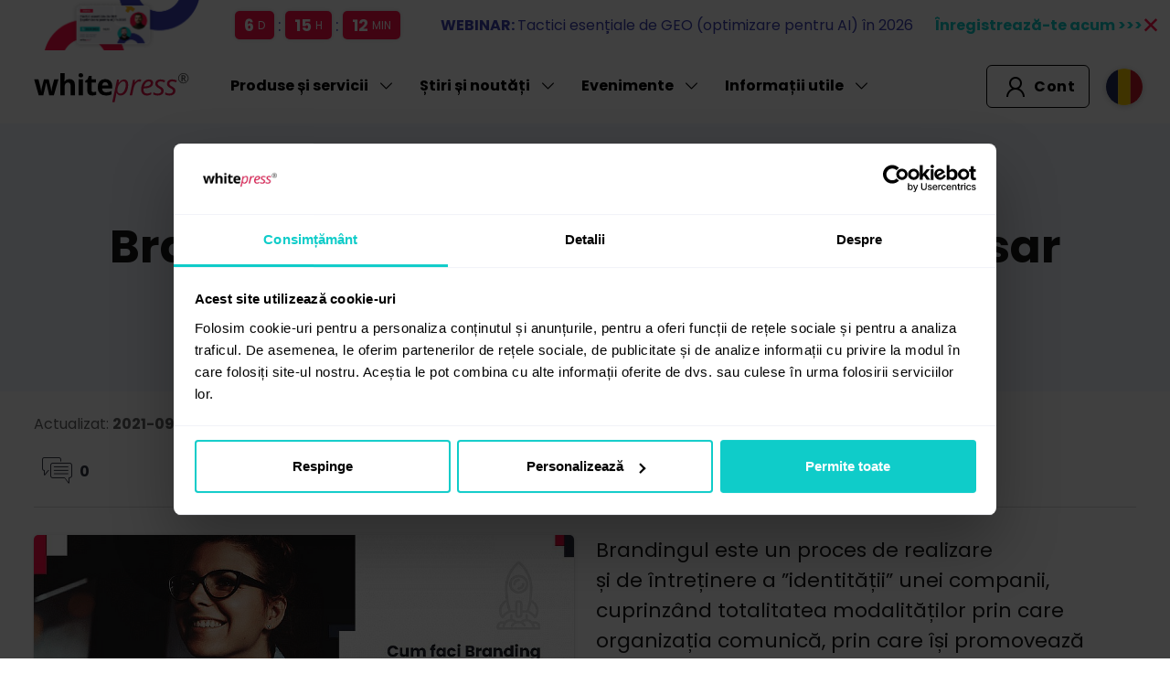

--- FILE ---
content_type: text/html; charset=utf-8
request_url: https://www.whitepress.com/ro/blog/957/brandingul-agentiei-un-pachet-necesar-la-inceput-de-drum
body_size: 32751
content:
<!DOCTYPE html>
<html lang="ro">
<head>
<meta charset="utf-8">
<meta http-equiv="X-UA-Compatible" content="IE=edge">
<meta name="keywords" content="">
<meta name="description" content="Brandingul este crucial deoarece reprezintă identitatea vizuală a afacerii tale și, realizat corect, îi oferă nu doar un nume, ci o voce.">
<meta name="viewport" content="width=device-width, initial-scale=1">
<title>Brandingul agenției - un pachet necesar la început de drum</title>
<base href="https://www.whitepress.com">
<link rel="dns-prefetch" href="https://www.googletagmanager.com">
<link rel="dns-prefetch" href="https://www.google-analytics.com">
<link rel="dns-prefetch" href="https://www.google.com">
<link rel="preload" href="/web.css?_=1768818460" as="style" />
<link rel="preload" href="/web-knowledge-base.css?_=1768818460" as="style" />
<link rel="preload" href="/vendor/js/fancybox/dist/jquery.fancybox.min.css" as="style" />
<link rel="preload" href="/vendor/js/jScrollPane/style/jquery.jscrollpane.css" as="style" />
<link rel="preload" href="/web.js?_=1768818460" as="script" />
<link rel="preload" href="/vendor/js/fancybox/dist/jquery.fancybox.min.js" as="script" />
<link rel="preload" href="/vendor/js/scroll-depth/jquery.scrolldepth.min.js" as="script" />
<link rel="preload" href="/vendor/js/jScrollPane/script/jquery.mousewheel.js" as="script" />
<link rel="preload" href="/vendor/js/jScrollPane/script/jquery.jscrollpane.min.js" as="script" />

<link rel="icon" href="/web/images/common/favicon.png">
<link rel="apple-touch-icon" href="/web/images/common/apple-touch-icon.png">
<meta name="google-site-verification" content="yqlef3x1Ni7SJpqqogJlfSNgOsAGi8Ldc01p5zcHuxI">
<meta name="facebook-domain-verification" content="nz114ovxz4khv0yhxrb5x08xn2xrmq">

<meta name="twitter:card" content="summary" />
<meta name="twitter:site" content="@white_press" />
<meta name="twitter:creator" content="@white_press" />
<meta property="og:title" content="Brandingul agenției - un pachet necesar la început de drum">
<meta property="og:site_name" content="WhitePress.com">
<meta property="og:url" content="https://www.whitepress.com/ro/blog/957/brandingul-agentiei-un-pachet-necesar-la-inceput-de-drum">
<meta property="og:image" content="https://www.whitepress.com/userfiles/web_kb/957/163427843498759900.jpg">
<meta property="og:description" content="Brandingul este un&nbsp;proces de&nbsp;realizare și&nbsp;de&nbsp;întreținere a&nbsp;”identității” unei companii, cuprinzând totalitatea modalităților prin care organizația comunică, prin care își promovează produsele și&nbsp;prin care generează competitivitate.">
<meta property="og:type" content="article">
<meta property="fb:app_id" content="502612473225980">
<link rel="canonical" href="https://www.whitepress.com/ro/blog/957/brandingul-agentiei-un-pachet-necesar-la-inceput-de-drum">

<script data-cookieconsent="ignore">
    window.dataLayer = window.dataLayer || [];
    function gtag() {
        dataLayer.push(arguments);
    }
    gtag('consent', 'default', {
        'ad_personalization': 'denied',
        'ad_storage': 'denied',
        'ad_user_data': 'denied',
        'analytics_storage': 'denied',
        'functionality_storage': 'denied',
        'personalization_storage': 'denied',
        'security_storage': 'granted',
        'wait_for_update': 500,
    });
    gtag("set", "ads_data_redaction", true);
    gtag("set", "url_passthrough", false);
</script>


<script>
	(function(w,d,s,l,i){w[l]=w[l]||[];w[l].push({'gtm.start':
	new Date().getTime(),event:'gtm.js'});var f=d.getElementsByTagName(s)[0],
	j=d.createElement(s),dl=l!='dataLayer'?'&l='+l:'';j.async=true;j.src=
	'https://www.googletagmanager.com/gtm.js?id='+i+dl;f.parentNode.insertBefore(j,f);
	})(window,document,'script','dataLayer','GTM-KLZTMBZ');
</script>


<script id="Cookiebot" src="https://consent.cookiebot.com/uc.js" data-culture="ro" data-cbid="4d330e20-bac7-49b3-8171-af0ce2a62245" data-blockingmode="auto" type="text/javascript"></script>


</head>

<body class="navbar-load ro  lang-narrow-menu">
<noscript><iframe src="https://www.googletagmanager.com/ns.html?id=GTM-KLZTMBZ" height="0" width="0" style="display:none;visibility:hidden"></iframe></noscript>
<div id="device-xs" class="d-block d-sm-none"></div><div id="device-sm" class="d-none d-sm-block d-md-none"></div><div id="device-md" class="d-none d-md-block d-lg-none"></div><div id="device-lg" class="d-none d-lg-block d-xl-none"></div><div id="device-xl" class="d-none d-xl-block d-xxl-none"></div><div id="device-xxl" class="d-none d-xxl-block"></div>
<link rel="stylesheet" id="css" href="/web.css?_=1768818460">
<link rel="stylesheet" href="/web-knowledge-base.css?_=1768818460">
<link rel="stylesheet" href="/vendor/js/fancybox/dist/jquery.fancybox.min.css">
<link rel="stylesheet" href="/vendor/js/jScrollPane/style/jquery.jscrollpane.css">
<script id="js" src="/web.js?_=1768818460"></script>
<script src="/vendor/js/fancybox/dist/jquery.fancybox.min.js"></script>
<script src="/vendor/js/scroll-depth/jquery.scrolldepth.min.js"></script>
<script src="/vendor/js/jScrollPane/script/jquery.mousewheel.js"></script>
<script src="/vendor/js/jScrollPane/script/jquery.jscrollpane.min.js"></script>




<div id="root">
	

			
			
				<section class="web-stripe d-flex align-items-center bg-white">
					<div class="container-fluid">
						<div class="text-center d-flex justify-content-center flex-column flex-lg-row align-items-center">
							
					<div class="me-3 d-none d-lg-block">
						<img src="/userfiles/web_stripes/176709650668193000.png" alt="" width="50" height="50" class="zerosize image" />
					</div>
				
							
					<div class="me-0 me-lg-4 text-indygo">
						
					<div class="timerbox-cont">
						<div class="timerbox bg-berry-vivid  text-white">
							<div class="d-flex align-items-center">
								<div class="timevalue" id="days">6</div>
								<div class="literalvalue ms-1">D</div>
							</div>
						</div>
						<div class="timergap">:</div>
						<div class="timerbox bg-berry-vivid  text-white">
							<div class="d-flex align-items-center">
								<div class="timevalue" id="hours">15</div>
								<div class="literalvalue ms-1">H</div>
							</div>
						</div>
						<div class="timergap">:</div>
						<div class="timerbox bg-berry-vivid  text-white">
							<div class="d-flex align-items-center">
								<div class="timevalue" id="minutes">12</div>
								<div class="literalvalue ms-1">MIN</div>
							</div>

						</div>
					</div>
				
					</div>
				
							<div class="txt me-0 me-lg-4 text-indygo">
								<p><strong>WEBINAR:&nbsp;</strong>Tactici esențiale de GEO (optimizare pentru AI) în 2026</p>
							</div>
							<div class="url">
								<a href="https://www.whitepress.com/ro/webinarii/595/tactici-esentiale-de-geo-optimizare-pentru-ai-in-2026?utm_source=website&utm_medium=banner&utm_campaign=33705521-mkt_ro_webinar_darius_radu&utm_content=navbar_webinar_darius_radu" class="tbold  text-mint" target="_blank" rel="nofollow" title="">Înregistrează-te acum >>></a>
							</div>
						</div>
					</div>
					<div class="x size-22"><a href="javascript:;" onclick="go('/web/includes/stripe_close.php?stripe_id=97&hash=1ebcf5fa3c8e8c93a187f97790e0ede5')" class="text-berry-vivid" title="Close"><i class="icon icon-close-x"></i></a></div>
				</section>
			
			<nav id="top-nav" class="navbar with-stripe fixed-top navbar-expand-lg" role="navigation">
				<div class="container-fluid">
					<a href="/ro/" aria-label="Main page" id="top-nav-logo" class="navbar-brand"><span class="logo lblack-red medium">WhitePress</span></a>

					<button id="navbar-toggler-button" class="navbar-toggler" type="button" data-bs-toggle="collapse" data-bs-target="#navbar-menu" aria-controls="navbar-menu" aria-expanded="false" aria-label="Toggle navigation">
						<span class="navbar-toggler-icon"></span>
					</button>

    				<div class="collapse navbar-collapse navbar-nav-scroll" id="navbar-menu" style="--bs-scroll-height: calc(100dvh - 60px);">
						
			<ul id="navbar" class="navbar-nav me-auto">
				
				<li class="nav-item dropdown">
					<a class="nav-link dropdown-toggle" href="javascript:;" id="drop-2409" role="button" data-bs-toggle="dropdown" aria-haspopup="true" aria-expanded="false">Produse și servicii</a>
					
							<div class="dropdown-menu main" aria-labelledby="drop-2409">
								<div class="row">
									
							<div class="col-12 col-xl-6">
								<a class="ico-link" href="/ro/pentru-marketeri">
									<span class="ico-bg"><span class="icon icon-seo-career"></span></span>
									<span class="title">Pentru Marketeri</span>
								</a>
								<div class="link-desc">Publică articole și&nbsp;obține link-uri la&nbsp;prețuri accesibile</div>

								
							</div>
						
							<div class="col-12 col-xl-6">
								<a class="ico-link" href="/ro/pentru-editori">
									<span class="ico-bg"><span class="icon icon-for-publishers"></span></span>
									<span class="title">Pentru Editori</span>
								</a>
								<div class="link-desc">Câștigă bani prin publicarea de&nbsp;articole pe&nbsp;website-urile tale</div>

								
							</div>
						
							<div class="col-12 col-xl-6">
								<a class="ico-link" href="/ro/servicii-copywriting">
									<span class="ico-bg"><span class="icon icon-order-content"></span></span>
									<span class="title">Copywriting</span>
								</a>
								<div class="link-desc">Comandă articole unice, de&nbsp;înaltă calitate, pe&nbsp;orice subiect</div>

								
							</div>
						
							<div class="col-12 col-xl-6">
								<a class="ico-link" href="/ro/pentru-copywriteri">
									<span class="ico-bg"><span class="icon icon-for-copywriters"></span></span>
									<span class="title">Pentru Copywriteri</span>
								</a>
								<div class="link-desc">Scrie conținut de&nbsp;calitate și&nbsp;câștigă în&nbsp;funcție de&nbsp;propriile prețuri și&nbsp;reguli</div>

								
							</div>
						
							<div class="col-12 col-xl-6">
								<a class="ico-link" href="/ro/backlink-manager">
									<span class="ico-bg"><span class="icon icon-backlink"></span></span>
									<span class="title">Backlink Manager</span>
								</a>
								<div class="link-desc">Obține acces deplin și&nbsp;gestionează link-urile tale. Totul într-un singur loc</div>

								
							</div>
						
							<div class="col-12 col-xl-6">
								<a class="ico-link" href="/ro/link-insertion">
									<span class="ico-bg"><span class="icon icon-affiliate"></span></span>
									<span class="title">Link Insertion</span>
								</a>
								<div class="link-desc">Inserează link-uri în&nbsp;articole deja publicate, pe&nbsp;website-uri de&nbsp;top, ale editorilor înregistrați la&nbsp;WhitePress®</div>

								
							</div>
						
							<div class="col-12 col-xl-6">
								<a class="ico-link" href="/ro/digital-pr">
									<span class="ico-bg"><span class="icon icon-link-thin"></span></span>
									<span class="title">Digital PR</span>
								</a>
								<div class="link-desc">Obține link-uri de&nbsp;calitate pe&nbsp;site-uri internaționale de&nbsp;top. Serviciu disponibil în&nbsp;limba engleză.</div>

								
							</div>
						
							<div class="col-12 col-xl-6">
								<a class="ico-link" href="https://hub.whitepress.com/ro/audit-seo-gratuit">
									<span class="ico-bg"><span class="icon icon-ebook-branding-agencji"></span></span>
									<span class="title">Audit SEO gratuit</span>
								</a>
								<div class="link-desc">Obține auditul SEO și&nbsp;descoperă informații detaliate despre performanța site-ului tău!</div>

								
							</div>
						
								</div>
							</div>
						
				</li>
			
				<li class="nav-item dropdown">
					<a class="nav-link dropdown-toggle" href="javascript:;" id="drop-2408" role="button" data-bs-toggle="dropdown" aria-haspopup="true" aria-expanded="false">Știri și noutăți</a>
					
							<div class="dropdown-menu main" aria-labelledby="drop-2408">
								<div class="row">
									
							<div class="col-12 col-xl-6 dropdown sub-dropdown">
								<a class="ico-link dropdown-item dropdown-toggle sub" href="javascript:;" id="drop-kb" data-bs-toggle="dropdown" aria-haspopup="true" aria-expanded="false">
									<span class="ico-bg"><span class="icon icon-blog"></span></span>
									<span class="title">Blog</span>
								</a>
								<div class="link-desc">Citește articole scrise de&nbsp;experți din industrie</div>

								
									<div class="dropdown-menu sub arrowed" aria-labelledby="drop-kb">
										<div class="row">
											<div class="col-12 col-xl-6 d-none d-lg-block"><a class="nav-link back" href="javascript:;">Înapoi</a></div>
											<div class="col-12 col-xl-6">
												<a class="ico-link main" href="/ro/blog">
													<span class="ico-bg"><span class="icon icon-blog"></span></span>
													<span class="title">Blog</span>
												</a>
											</div>

											<span class="item_sep mt-1"></span>

											<div class="col-12 col-xl-6"><a class="nav-link" href="/ro/blog/seo">SEO</a></div><div class="col-12 col-xl-6"><a class="nav-link" href="/ro/blog/marketing-de-continut">Marketing de Conținut</a></div><div class="col-12 col-xl-6"><a class="nav-link" href="/ro/blog/social-media">Social Media</a></div><div class="col-12 col-xl-6"><a class="nav-link" href="/ro/blog/relatii-cu-publicul">Relații cu Publicul</a></div><div class="col-12 col-xl-6"><a class="nav-link" href="/ro/blog/castiga-bani-cu-un-blog-sau-website">Câștigă bani cu un blog sau website</a></div><div class="col-12 col-xl-6"><a class="nav-link" href="/ro/blog/sem-marketing-online">SEM - Marketing online</a></div><div class="col-12 col-xl-6"><a class="nav-link" href="/ro/blog/whitepress-pentru-incepatori">WhitePress® pentru începători</a></div>
										</div>
									</div>
								
							</div>
						
							<div class="col-12 col-xl-6">
								<a class="ico-link" href="/ro/e-books">
									<span class="ico-bg"><span class="icon icon-e-books"></span></span>
									<span class="title">E-book-uri</span>
								</a>
								<div class="link-desc">Descarcă gratuit statisticile și&nbsp;rapoartele de&nbsp;marketing</div>

								
							</div>
						
							<div class="col-12 col-xl-6">
								<a class="ico-link" href="/ro/news">
									<span class="ico-bg"><span class="icon icon-updates"></span></span>
									<span class="title">Actualizările WhitePress®</span>
								</a>
								<div class="link-desc">Află mai&nbsp;multe despre cele mai&nbsp;noi&nbsp;funcții ale platformei noastre</div>

								
							</div>
						
							<div class="col-12 col-xl-6">
								<a class="ico-link" href="/ro/pentru-agentii">
									<span class="ico-bg"><span class="icon icon-ebook-historie-sukcesow"></span></span>
									<span class="title">WhitePress® pentru Agenții</span>
								</a>
								<div class="link-desc">De la&nbsp;concept la&nbsp;afaceri profitabile</div>

								
							</div>
						
								</div>
							</div>
						
				</li>
			
				<li class="nav-item dropdown">
					<a class="nav-link dropdown-toggle" href="javascript:;" id="drop-2407" role="button" data-bs-toggle="dropdown" aria-haspopup="true" aria-expanded="false">Evenimente</a>
					
							<div class="dropdown-menu main" aria-labelledby="drop-2407">
								<div class="row">
									
							<div class="col-12 col-xl-6 dropdown sub-dropdown">
								<a class="ico-link dropdown-item dropdown-toggle sub" href="javascript:;" id="drop-2412" data-bs-toggle="dropdown" aria-haspopup="true" aria-expanded="false">
									<span class="ico-bg"><span class="icon icon-conference"></span></span>
									<span class="title">Conferințe</span>
								</a>
								<div class="link-desc">Alătură-te celor mai&nbsp;importante evenimente SEO</div>

								
									<div class="dropdown-menu sub arrowed" aria-labelledby="drop-2412">
										<div class="row">
											<div class="col-12 col-xl-6 d-none d-lg-block"><a class="nav-link back" href="javascript:;">Înapoi</a></div>
											<div class="col-12 col-xl-6">
												<a class="ico-link main" href="/ro/events">
													<span class="ico-bg"><span class="icon icon-conference"></span></span>
													<span class="title">Conferințe</span>
												</a>
											</div>

											<span class="item_sep mt-1"></span>

											<div class="col-12 col-xl-6"><a class="nav-link" href="/en/seo-vibes-summit">SEO Vibes Summit 2025</a></div><div class="col-12 col-xl-6"><a class="nav-link" href="/en/seo-vibes-on-tour-2025">SEO Vibes on Tour 2025</a></div><div class="col-12 col-xl-6"><a class="nav-link" href="/order/31/seo-vibes-on-tour-2025-clujnapoca">SEO Vibes Meet-up</a></div>
										</div>
									</div>
								
							</div>
						
							<div class="col-12 col-xl-6">
								<a class="ico-link" href="/ro/webinarii">
									<span class="ico-bg"><span class="icon icon-webinars"></span></span>
									<span class="title">Webinarii</span>
								</a>
								<div class="link-desc">Discuții cu&nbsp;experți, prezentări și&nbsp;multe altele!</div>

								
							</div>
						
							<div class="col-12 col-xl-6">
								<a class="ico-link" href="/en/seo-vibes-vod">
									<span class="ico-bg"><span class="icon icon-play-movie"></span></span>
									<span class="title">SEO Vibes VOD</span>
								</a>
								<div class="link-desc">Materiale video exclusive de&nbsp;la&nbsp;cei mai&nbsp;buni specialiști SEO</div>

								
							</div>
						
							<div class="col-12 col-xl-6">
								<a class="ico-link" href="https://hub.whitepress.com/seo-vibes-podcast">
									<span class="ico-bg"><span class="icon icon-product-webinar"></span></span>
									<span class="title">SEO Vibes Podcast</span>
								</a>
								<div class="link-desc">Ascultă experții în&nbsp;SEO și&nbsp;afaceri</div>

								
							</div>
						
								</div>
							</div>
						
				</li>
			
				<li class="nav-item dropdown">
					<a class="nav-link dropdown-toggle" href="javascript:;" id="drop-2406" role="button" data-bs-toggle="dropdown" aria-haspopup="true" aria-expanded="false">Informații utile</a>
					
							<ul class="dropdown-menu arrowed dropdown-menu-end" aria-labelledby="drop-2406">
								<li><a class="nav-link" href="/ro/contact">Contact</a></li><li><a class="nav-link" href="/ro/affiliate-program">Programul de afiliere</a></li><li><a class="nav-link" href="/ro/career">Carieră</a></li><li><a class="nav-link" href="/ro/brand-story">Despre WhitePress®</a></li>
							</ul>
						
				</li>
			
			</ul>
		

						<ul class="navbar-nav navbar-right">
							
								<li class="nav-item user-button darker" id="user-button"><a href="https://www.whitepress.com/panel/auth/login?source=ro" rel="nofollow" class="btn btn-outline waves-effect waves-light"><span class="icon icon-user"></span><span class="label">&nbsp;Cont</span></a></li>
								<li class="nav-item account-button"><a href="https://www.whitepress.com/panel/auth/login?source=ro" rel="nofollow" class="btn btn-outline waves-effect waves-light">Conectează-te</a></li>
								<li class="nav-item account-button"><a href="https://www.whitepress.com/panel/auth/register?source=ro" rel="nofollow" class="btn waves-effect">Înregistrează-te</a></li>
							
							
								<li class="nav-item dropdown langs">
									<a class="nav-link dropdown-toggle" href="javascript:;" role="button" data-bs-toggle="dropdown" aria-expanded="false" aria-label="Language"><span class="wrap"><img src="/web/images/flags/ro.svg" class="zerosize" alt="" width="42" height="42" /></span></a>
									<div class="dropdown-menu dropdown-menu-end">
										<div class="row">
											<div class="col-6 col-lg-4"><a class="link" href="/pl/"><img src="/web/images/flags/pl.svg" class="flag small mr7" alt="" />Polski</a></div><div class="col-6 col-lg-4"><a class="link" href="/en/"><img src="/web/images/flags/gb.svg" class="flag small mr7" alt="" />English</a></div><div class="col-6 col-lg-4"><a class="link" href="/de/"><img src="/web/images/flags/de.svg" class="flag small mr7" alt="" />Deutsch</a></div><div class="col-6 col-lg-4"><a class="link" href="/cz/"><img src="/web/images/flags/cs.svg" class="flag small mr7" alt="" />Čeština</a></div><div class="col-6 col-lg-4"><a class="link" href="/sk/"><img src="/web/images/flags/sk.svg" class="flag small mr7" alt="" />Slovenčina</a></div><div class="col-6 col-lg-4"><a class="link" href="/hr/"><img src="/web/images/flags/hr.svg" class="flag small mr7" alt="" />Hrvatski</a></div><div class="col-6 col-lg-4"><a class="link" href="/hu/"><img src="/web/images/flags/hu.svg" class="flag small mr7" alt="" />Magyar</a></div><div class="col-6 col-lg-4 active"><a class="link" href="/ro/"><img src="/web/images/flags/ro.svg" class="flag small mr7" alt="" />Română</a></div><div class="col-6 col-lg-4"><a class="link" href="/ua/"><img src="/web/images/flags/ua.svg" class="flag small mr7" alt="" />Українська</a></div><div class="col-6 col-lg-4"><a class="link" href="/ru/"><img src="/web/images/flags/ru.svg" class="flag small mr7" alt="" />Русский</a></div><div class="col-6 col-lg-4"><a class="link" href="/bg/"><img src="/web/images/flags/bg.svg" class="flag small mr7" alt="" />Български</a></div><div class="col-6 col-lg-4"><a class="link" href="/nl/"><img src="/web/images/flags/nl.svg" class="flag small mr7" alt="" />Nederlands</a></div><div class="col-6 col-lg-4"><a class="link" href="/tr/"><img src="/web/images/flags/tr.svg" class="flag small mr7" alt="" />Türkçe</a></div><div class="col-6 col-lg-4"><a class="link" href="/gr/"><img src="/web/images/flags/gr.svg" class="flag small mr7" alt="" />Ελληνικά</a></div><div class="col-6 col-lg-4"><a class="link" href="/fr/"><img src="/web/images/flags/fr.svg" class="flag small mr7" alt="" />Français</a></div><div class="col-6 col-lg-4"><a class="link" href="/it/"><img src="/web/images/flags/it.svg" class="flag small mr7" alt="" />Italiano</a></div><div class="col-6 col-lg-4"><a class="link" href="/es/"><img src="/web/images/flags/es.svg" class="flag small mr7" alt="" />Español</a></div><div class="col-6 col-lg-4"><a class="link" href="/lt/"><img src="/web/images/flags/lt.svg" class="flag small mr7" alt="" />Lietuvių</a></div><div class="col-6 col-lg-4"><a class="link" href="/pt/"><img src="/web/images/flags/pt.svg" class="flag small mr7" alt="" />Português</a></div><div class="col-6 col-lg-4"><a class="link" href="/sl/"><img src="/web/images/flags/sl.svg" class="flag small mr7" alt="" />Slovenščina</a></div><div class="col-6 col-lg-4"><a class="link" href="/se/"><img src="/web/images/flags/se.svg" class="flag small mr7" alt="" />Svenska</a></div><div class="col-6 col-lg-4"><a class="link" href="/dk/"><img src="/web/images/flags/dk.svg" class="flag small mr7" alt="" />Dansk</a></div><div class="col-6 col-lg-4"><a class="link" href="/fi/"><img src="/web/images/flags/fi.svg" class="flag small mr7" alt="" />Suomi</a></div><div class="col-6 col-lg-4"><a class="link" href="/no/"><img src="/web/images/flags/no.svg" class="flag small mr7" alt="" />Norsk</a></div><div class="col-6 col-lg-4"><a class="link" href="/br/"><img src="/web/images/flags/br.svg" class="flag small mr7" alt="" />Português <span class="tlight">(Brazil)</span></a></div><div class="col-6 col-lg-4"><a class="link" href="/ar/"><img src="/web/images/flags/jo.svg" class="flag small mr7" alt="" />اَلْعَرَبِيَّةُ</a></div>
				<div class="divider d-lg-none"></div>
				<div class="col-12 col-md-4 offset-md-8 item tcenter"><a href="https://www.whitepress.com/"><b>Go to global</b></a></div>
			
										</div>
									</div>
								</li>
							
						</ul>
					</div>
				</div>
			</nav>
			<script>bind_navbar()</script>


		
	
	<script>$('#top-nav').append('<div class="bw-progress" id="progressBar" class="flat"><div class="progress-container"><span class="progress-bar"></span></div></div>');</script>
	

	<div class="navbar-padding"></div>


	<article class="post">
		<section class="news bg-gray-new py-5">
			<div class="container text-center">
				<div class="pt-2 text-center"><b class="text-gray-medium">Știri și&nbsp;noutăți</b> <span class="text-gray-bright">&raquo;</span> <a href="/ro/blog" class="text-gray-medium tbold">Blog</a></div>
				<h1 class="tbold mobile-long">Brandingul agenției -&nbsp;un&nbsp;pachet necesar la&nbsp;început de&nbsp;drum</h1>
			</div>
		</section>


		<div class="pt-4 pb-5">
			<div class="container">
				<div class="text-gray-dark pb-4">
					Actualizat: <b>2021-09-16</b> &nbsp;<br class="d-block d-sm-none" /><span class="text-gray-bright">(34&nbsp; min. de&nbsp;lectură)</span><br />
				</div>

				<div class="share">
					<div class="recommend">
						<a href="javascript:;" class="action-recommend scroll-comments">
							<i class="icon icon-communication2"></i><span class="counter">0</span>
						</a>
					</div>

					
						<div class="share-fb ro">
							<iframe src="https://www.facebook.com/plugins/like.php?href=https%3A%2F%2Fwww.whitepress.com%2Fro%2Fblog%2F957%2Fbrandingul-agentiei-un-pachet-necesar-la-inceput-de-drum&width=227&locale=ro_RO&layout=button_count&action=like&size=large&show_faces=false&share=true&height=46" width="240" height="46" style="border:none;overflow:hidden" scrolling="no" frameborder="0" allowTransparency="true" title="Facebook"></iframe>
						</div>

						<div class="d-block d-md-none"></div>

						<div class="share-x ro">
							<a rel="canonical" class="twitter-share-button" href="https://twitter.com/intent/tweet?text=Brandingul agenției - un pachet necesar la început de drum%20@White_Press" data-size="large" data-lang="ro_RO">Tweet</a>
						</div>

						<div class="share-lin">
							<script src="//platform.linkedin.com/in.js" type="text/javascript"> lang: ro_RO</script>
							<script type="IN/Share" data-url="https://www.whitepress.com/ro/blog/957/brandingul-agentiei-un-pachet-necesar-la-inceput-de-drum"></script>
						</div>
					
				</div>
				<div class="divider small mt-1"></div>
			</div>

			<div class="container">
				<div class="row">
					<div class="col-lg-6 thumb-col">
						<img class="img-fluid zerosize" src="/userfiles/web_kb/957/163427843498759900.jpg" alt="Cum faci Branding pentru agentie" width="300" height="200" />
					</div>
					<div class="col-lg-6 pt-5 pt-lg-0">
						<div class="lead-text">
							Brandingul este un&nbsp;proces de&nbsp;realizare și&nbsp;de&nbsp;întreținere a&nbsp;”identității” unei companii, cuprinzând totalitatea modalităților prin care organizația comunică, prin care își promovează produsele și&nbsp;prin care generează competitivitate.
						</div>
					</div>
				</div>
			</div>
		</div>

		
			<div class="container">
			<div class="cta cta-account cta-radius cta-shadow small">
				<div class="container">
					<div class="row">
						<div class="col-12 col-xl-6 align-self-center text-center text-xl-start text pb-4 pb-xl-0">
							Înregistrează-te gratuit și&nbsp;începe chiar de&nbsp;astăzi!
						</div>
						<div class="col-12 col-xl-6 align-self-center text-center text-xl-end action">
							<a href="https://www.whitepress.com/panel/auth/register?source=ro" class="btn waves-effect waves-light" rel="nofollow">Înregistrează-te</a>
							
							<a href="/ro/contact?ref=account" class="btn btn-outline white waves-effect waves ms-md-4" rel="nofollow">Contactează-ne</a>
							
						</div>
					</div>
				</div>
			</div>
		</div>
		

		
			<div class="container">
				<div class="row pt-5 pb-6">
					
					<div class="col-12 col-md-10 offset-md-1">
						<div id="post_content" class="content-text">
							<p><strong>Cuprins</strong></p>

<ul>
	<li><a href="/ro/blog/957/brandingul-agentiei-un-pachet-necesar-la-inceput-de-drum#ce-este-brand-building-ul">Ce este brand building-ul?</a></li>
	<li><a href="/ro/blog/957/brandingul-agentiei-un-pachet-necesar-la-inceput-de-drum#ce-reprezinta-un-brand-book">Ce reprezintă un&nbsp;Brand Book?</a></li>
	<li><a href="/ro/blog/957/brandingul-agentiei-un-pachet-necesar-la-inceput-de-drum#cum-sa-alegi-un-nume-de-brand-cu-rezonanta">Cum să alegi un&nbsp;nume de&nbsp;brand cu&nbsp;rezonanță</a></li>
	<li><a href="/ro/blog/957/brandingul-agentiei-un-pachet-necesar-la-inceput-de-drum#identitatea-vizuala-un-aspect-esential-al-brandingului">Identitatea vizuală: un&nbsp;aspect esențial al brandingului</a></li>
	<li><a href="/ro/blog/957/brandingul-agentiei-un-pachet-necesar-la-inceput-de-drum#promovarea-brandului">Promovarea brandului –&nbsp;Importanță și&nbsp;tehnici</a></li>
	<li><a href="/ro/blog/957/brandingul-agentiei-un-pachet-necesar-la-inceput-de-drum#concluzii">Concluzii</a></li>
</ul>

<p><span style="background:white">Cu alte cuvinte, brandingul este un&nbsp;mod în&nbsp;care este creată și&nbsp;dezvoltată identitatea organizației.</span></p>

<p>Vorbind liber, în&nbsp;afara definițiilor, putem spune că&nbsp;brandingul este ceea ce&nbsp;reprezentanții unei companii doresc să aducă la&nbsp;cunoștința publicului, privitor la&nbsp;produsele sale ori&nbsp;organizația în&nbsp;sine, aici incluzând chiar și&nbsp;acele elemente comunicate involuntar. Sau, mai&nbsp;pe&nbsp;scurt, când ne referim la&nbsp;brand avem în&nbsp;minte felul în&nbsp;care percepem (cum gândim, cum&nbsp; apreciem) noi&nbsp;un&nbsp;produs ori&nbsp;o&nbsp;companie. Brandingul este crucial pentru compania ta, deoarece reprezintă identitatea vizuală a&nbsp;afacerii tale și, realizat corect, oferă afacerii tale nu&nbsp;doar un&nbsp;nume, ci mai&nbsp;ales o&nbsp;voce, încurajând conștientizarea consumatorilor cu&nbsp;privire la&nbsp;afacerea ta.</p>

<p>Cum vedem noi&nbsp;brandingul? Avem un&nbsp;citat care reprezintă cel mai&nbsp;bine viziunea noastră:</p>

<blockquote>
<p>Există două tipuri de&nbsp;afaceri care există pe&nbsp;această planetă: un&nbsp;brand și&nbsp;o&nbsp;marfă. Oamenii plătesc pentru brand și&nbsp;se tocmesc pentru marfă. Trebuie să decizi în&nbsp;ce&nbsp;categorie vrei să se încadreze afacerea ta.</p>

<p>&nbsp;</p>

<p style="text-align: right;">J. Bhattacharya -&nbsp;<a href="https://www.singlegrain.com/blog-posts/branding/the-complete-guide-to-brand-building-must-read-for-digital-marketers/" rel="nofollow" target="_blank">The complete guide to Brand Building</a>, Single&nbsp;Grain&nbsp;2018<a id="ce-este-brand-building-ul" name="ce-este-brand-building-ul"></a></p>
</blockquote>

<h2><span style="background:white">Ce este brand building-ul?</span></h2>

<p>Construirea brandului este procesul de&nbsp;generare a&nbsp;conștientizării unei afaceri și&nbsp;de&nbsp;promovare a&nbsp;produselor și&nbsp;serviciilor oferite de&nbsp;către aceasta. Strategiile de&nbsp;brand building aduc consumatorii mai&nbsp;aproape de&nbsp;brand și&nbsp;le oferă valoare, astfel încât să poată cunoaște, simți și&nbsp;experimenta brandul.</p>

<p>Marketerii digitali au o&nbsp;mare responsabilitate pe&nbsp;umerii lor&nbsp;–&nbsp;promovarea unei afaceri –&nbsp;și&nbsp;trebuie să facă fiecare pas pentru a&nbsp;transforma acea afacere într-un brand, astfel încât aceasta să poată vinde. Ei&nbsp;lucrează îndeaproape cu&nbsp;departamentele de&nbsp;proiectare, marketing (offline și&nbsp;online), social media și, din ce&nbsp;în&nbsp;ce&nbsp;mai&nbsp;mult, SEO. Dacă colaborează și&nbsp;lucrează simultan pentru promovarea brandului, afacerea va avea cele mai&nbsp;mari șanse de&nbsp;succes.</p>

<p>Dar de&nbsp;unde începe acest proces? Ca marketer digital, aveți nevoie să vă puneți aceste întrebări:</p>

<ul>
	<li>
	<p>Care este cea mai&nbsp;mare problemă cu&nbsp;care se confruntă brand-ul vostru acum? Credeți că&nbsp;sunt banii? Prețurile? Investiția?</p>
	</li>
	<li>
	<p>Oamenii menționează brandul pe&nbsp;care îl promovați împreună cu&nbsp;principalii concurenți? Dacă nu, vă confruntați cu&nbsp;ceea ce&nbsp;se cheamă obscuritate. Aceasta este problema cea mai&nbsp;mare a&nbsp;unei afaceri: când clienții nu&nbsp;te cunosc, nu&nbsp;îți oferă încredere sau&nbsp;atenție. Dacă nu&nbsp;ai parte de&nbsp;atenția lor, sau&nbsp;nu&nbsp;le-ai câștigat încrederea, mai&nbsp;mult ca sigur nu&nbsp;vei&nbsp;vedea nici banii lor.&nbsp;</p>
	</li>
	<li>
	<p>Promovezi cuvinte cheie strict în&nbsp;domeniul produselor și&nbsp;serviciilor, ori&nbsp;promovezi brandul?</p>
	</li>
	<li>
	<p>Caută utilizatorii numele brandului vostru în&nbsp;mediile online (Google, Bing, Social Media)? Și dacă da, îl găsesc?</p>
	</li>
</ul>

<p>Suntem sigur că&nbsp;v-ați dat seama de&nbsp;motivul real din spatele acestor întrebări. Nu&nbsp;poți avea succes cu&nbsp;obiectivele tale de&nbsp;marketing digital decât <strong>dacă îți transformi afacerea în&nbsp;brand</strong>.</p>

<p style="text-align: center;"><img alt="Brand promise infographic" src="/userfiles/_CMS_/whitepress-dla-agencji/international/brandpromise.jpg" style="width: 600px; height: 600px;" loading="lazy" /></p>

<p>Să luăm de&nbsp;exemplu unul dintre cele mai&nbsp;mari brand-uri din lume -&nbsp;Coca-Cola. Cu&nbsp;toții am auzit de&nbsp;Coca-Cola, această companie bucurându-se de&nbsp;popularitate la&nbsp;nivelul întregi lumi. Strategia de&nbsp;branding a&nbsp;Coca-Cola este una ce&nbsp;pune accentul pe&nbsp;tradiție, pe&nbsp;calitatea durabilă a&nbsp;produselor sale. Numai când ne gândim la&nbsp;alăturarea Moș Crăciun -&nbsp;Coca Cola și&nbsp;ne dăm seama cu&nbsp;ce&nbsp;colos avem de-a face.&nbsp;</p>

<p>Ei oferă o&nbsp;lecție de&nbsp;marketing de-a lungul timpului, marketing ce&nbsp;a&nbsp;ajutat compania să capete o&nbsp;asemenea dezvoltare.</p>

<h3>Cum să transformi o&nbsp;afacere într-un brand</h3>

<p>Brandurile reprezintă livrarea unei promisiuni către cliențili tăi. În mod ideal, un&nbsp;brand promite servicii excepționale pentru clienți, o&nbsp;calitate minunată a&nbsp;produsului, în&nbsp;modalități care asigură captarea atenției și&nbsp;obținerea încrederii.</p>

<p style="color:#eeeeee; font-size:60px; margin-bottom:-26px;"><strong>Cometariu</strong></p>

<div style="background-color:#eeeeee; padding:30px; border-radius:5px;">
<p style="text-align: center;"><img alt="Cosmin Daraban" src="/userfiles/_CMS_/whitepress-dla-agencji/international/cosmin-daraban.png" style="width: 150px; height: 150px;" loading="lazy" /></p>

<p style="text-align: center; margin-bottom:5px;"><strong>Cosmin Dărăban</strong></p>

<p class="text-small" style="text-align: center;">CEO -&nbsp;<a target="_blank" href="https://www.gomag.ro/">Gomag</a></p>

<p>Când vine vorba de&nbsp;pricing și&nbsp;mod de&nbsp;colaborare, cred că&nbsp;sunt două concepte pe&nbsp;care trebuie să le știe oricine: <b>cât îl costă oferirea serviciilor + preț bazat pe&nbsp;valoare</b>. Acestea te vor ajuta să definești oferta de&nbsp;servicii, modul de&nbsp;colaborare, cât să ceri pentru servicii etc.</p>

<h3>Ce înseamnă asta?</h3>

<p>În primul rând, trebuie să-ți știi costurile de&nbsp;furnizare a&nbsp;serviciilor. Aici e doar muncă de&nbsp;făcut într-un tabel excel. Adună toate costurile pe&nbsp;care le ai (salarii, costuri fixe, instrumente) și&nbsp;vezi care ar fi un&nbsp;tarif orar. Apoi adaugă un&nbsp;30% la&nbsp;acest tarif. Acesta e pentru lucruri precum timp petrecut în&nbsp;întâlniri, perioade de&nbsp;productivitate mai&nbsp;mică etc. Acesta e costul tău de&nbsp;furnizare a&nbsp;serviciilor.</p>

<p>La acesta adaugi o&nbsp;marjă de&nbsp;profit, aș recomanda măcar un&nbsp;25-30% extra.</p>

<p>Deși, metoda mea&nbsp;preferată de&nbsp;setare a&nbsp;prețurilor este <b>în funcție de&nbsp;valoarea pe&nbsp;care o&nbsp;oferi clienților</b>.</p>

<h3>Ce înseamnă asta?</h3>

<p>Fundamental, sunt doar 2&nbsp;lucruri de&nbsp;valoare pe&nbsp;care le oferă o&nbsp;agenție de&nbsp;marketing: timp și&nbsp;bani. Cât timp ajuți clientul să economisească (pentru că&nbsp;ți-a externalizat ție) și&nbsp;câți bani face. Indiferent de&nbsp;serviciul pe&nbsp;care îl oferi, trebuie să nu&nbsp;uiți că&nbsp;acestea sunt lucrurile pentru care exiști.</p>

<p>Deci primul lucru pe&nbsp;care trebuie să-l faci e să <u>definești și&nbsp;măsori</u> această valoare.</p>

<p>De exemplu, la&nbsp;SMARTERS, înainte de&nbsp;a&nbsp;începe orice colaborare, ne uităm cum&nbsp;arată cifrele clientului acum (trafic, lead-uri, clienți, vânzări) și&nbsp;care ar fi rezultatele finale dacă atingem indicatorii pe&nbsp;care îi avem în&nbsp;medie la&nbsp;alte proiecte. De&nbsp;la&nbsp;cât la&nbsp;cât ar crește vânzările lor?</p>

<p>Apoi mă uit, dacă aș cere un&nbsp;preț care include doar costurile de&nbsp;furnizare + acel adaos comercial, ar avea sens pentru client să colaboreze cu&nbsp;noi? Dacă răspunsul e nu, îi recomand să nu&nbsp;o&nbsp;facă, îi spun că&nbsp;nu&nbsp;merită.</p>

<p>Dacă răspunsul e da, mă uit la&nbsp;cât ar câștiga el&nbsp;extra față de&nbsp;situația de&nbsp;acum și&nbsp;setez un&nbsp;preț prin care să captăm și&nbsp;noi&nbsp;o&nbsp;parte din această valoare (între 5-25% în&nbsp;funcție de&nbsp;modelul de&nbsp;business).</p>

<p>Unii ar spune că&nbsp;un&nbsp;comision de&nbsp;5000-10.000€ pe&nbsp;lună al unei agenții e mare. Dar&nbsp;când aduci clientului 1-2.000.000€ extra pe&nbsp;an, parcă nu&nbsp;mai&nbsp;pare așa de&nbsp;mult. Acesta e modelul de&nbsp;tarifare pe&nbsp;bază de&nbsp;valoare și&nbsp;cred că&nbsp;toată lumea ar trebui să tindă spre el&nbsp;-&nbsp;mai&nbsp;apoi devine un&nbsp;mecanism catalizator care te forțează să livrezi acele rezultate, altfel nu&nbsp;mai&nbsp;are sens pentru client să colaboreze cu&nbsp;tine.<a id="ce-reprezinta-un-brand-book" name="ce-reprezinta-un-brand-book"></a></p>
</div>

<h2>Ce reprezintă un&nbsp;Brand Book?</h2>

<p>Brand Book-ul este un&nbsp;fel de&nbsp;manual format din linii directoare privitoare la&nbsp;brand (marcă). Până nu&nbsp;de&nbsp;mult era numit „manual de&nbsp;identitate vizuală”, dar&nbsp;concepțiile moderne, mai&nbsp;ales o&nbsp;data cu&nbsp;prepondrența online-ului în&nbsp;mixul de&nbsp;strategii, au făcut ca branding-ul să exceadă cu&nbsp;mult aria aceasta.</p>

<p>Un astfel de&nbsp;manual conține numeroase elemente, dar&nbsp;ceea ce&nbsp;nu&nbsp;trebuie să lipsească este:</p>

<ul>
	<li>Povestea (istoria afacerii),</li>
	<li>Liniile directoare (ce se poate face și&nbsp;ce&nbsp;nu&nbsp;se poate face),</li>
	<li>Mesajul și&nbsp;tonul,</li>
	<li>Ghidul de&nbsp;comunicare,</li>
	<li>Designul logo-ului,</li>
	<li>Paleta de&nbsp;culori,</li>
	<li>Fonturile,</li>
	<li>Alte elemente vizuale ce&nbsp;intră în&nbsp;alcătuirea brandului.</li>
</ul>

<p><img alt="Netflix Brand Book fragment -&nbsp;screen" src="/userfiles/_CMS_/whitepress-dla-agencji/international/brand.netflix.com_screen.jpg" style="width: 1063px; height: 980px;" loading="lazy" /></p>

<p style="text-align: center;">O parte din Netflix BrandBook, sursa imaginii:&nbsp;<a href="https://brand.netflix.com/en/assets/" rel="nofollow" target="_blank">brand.netflix.com/<wbr />en/<wbr />assets/<wbr /></a></p>

<p>Un atare ghid este util pentru alcătuirea unei imagini complete a&nbsp;brandului. In mod cât se poate de&nbsp;clar, Brand Book-ul nu&nbsp;se limitează la&nbsp;logo, fonturi, culori, imagini și&nbsp;elemente grafice. El&nbsp;impune răspunsul la&nbsp;întrebări esențiale: <strong>Ce reprezintă acest brand? Care este mesajul pe&nbsp;care îl transmite? Cărui public i se adresează? Care este strategia adecvată brandului meu?</strong></p>

<p>Altfel spus, un&nbsp;Brand Book (sau un&nbsp;manual de&nbsp;brand) este o&nbsp;schiță concisă a&nbsp;misiunii, imaginii și&nbsp;valorilor de&nbsp;bază ale mărcii tale. Mai&nbsp;presus de&nbsp;toate, este însăși identitatea brandului, un&nbsp;plan ADN cu&nbsp;detalii peste detalii, de&nbsp;la&nbsp;cele mai&nbsp;generale -&nbsp;cum&nbsp;ar fi scopul declarat al brandului -&nbsp;la&nbsp;nuanțele mai&nbsp;complicate, cum&nbsp;ar fi specificul schemei de&nbsp;culori și&nbsp;fonturile. Cu&nbsp;toate aceste elemente combinate, se naște un&nbsp;manual cuprinzător de&nbsp;brand, oferind echipei și&nbsp;partenerilor o&nbsp;viziune clară asupra companiei și&nbsp;a&nbsp;produsului său.</p>

<h3>Are nevoie afacerea voastră de&nbsp;un&nbsp;manual de&nbsp;brand?</h3>

<p>Absolut! Indiferent cât de&nbsp;mare sau&nbsp;mică este afacerea voastră, un&nbsp;Brand Book vă va ajuta să păstrați lucrurile structurate pentru colegi și&nbsp;să înfățișați clientului cea mai&nbsp;completă și&nbsp;personală imagine.</p>

<p>Fiecare brand cu&nbsp;nume mare are un&nbsp;asemenea manual, de&nbsp;la&nbsp;Apple la&nbsp;Google sau&nbsp;la&nbsp;Coca-Cola, dar&nbsp;chiar și&nbsp;brandurile la&nbsp;scară mai&nbsp;mică au&nbsp;nevoie de&nbsp;unul.</p>

<p style="text-align: center;"><img alt="Coca cola brand book 2006-2013 -&nbsp;picture" src="/userfiles/_CMS_/whitepress-dla-agencji/international/brandcola.jpg" style="width: 2500px; height: 1600px;" loading="lazy" /></p>

<p class="text-small" style="text-align: center;">Coca-Cola Brand Identity and Design Standards book (2006-2013). Sursa imaginii: https://<wbr />vincevoron.com/<wbr />project/<wbr />coke-brand-design-system</p>

<p>Manualul de&nbsp;brand păstrează lucrurile clare pentru toți cei angrenați în&nbsp;activitățile de&nbsp;zi cu&nbsp;zi, de&nbsp;la&nbsp;proiectare până la&nbsp;promovare și&nbsp;comunicare post-vânzare, indiferent dacă tocmai s-au alăturat companiei sau&nbsp;au lucrat acolo de&nbsp;ani de&nbsp;zile.</p>

<p>În plus, ajută echipa de&nbsp;marketing să înțeleagă ce&nbsp;limbaj trebuie folosit, când și&nbsp;cum, precum și&nbsp;povestea pe&nbsp;care brandul trebuie să o&nbsp;spună. În cele din urmă, creează o&nbsp;conexiune cu&nbsp;clientul, oferind cea mai&nbsp;detaliată și&nbsp;coerentă imagine a&nbsp;brandului, gândit și&nbsp;văzut ca o&nbsp;entitate vie, dinamică, în&nbsp;permanentă dezvoltare, cu&nbsp;propria sa personalitate și&nbsp;cu&nbsp;o&nbsp;voce unică.</p>

<h3>Cum se crează un&nbsp;manual de&nbsp;brand</h3>

<p>Liniile directoare ale brandului pot fi împărțite în&nbsp;două ramuri de&nbsp;bază: stilul și&nbsp;tehnica designului, care pot fi, de&nbsp;asemenea, înțelese ca limbaje vizuale și&nbsp;textuale ale acestuia.&nbsp;</p>

<p>Faceți manualul cât de&nbsp;detaliat ori&nbsp;cât de&nbsp;sistematizat doriți, în&nbsp;funcție de&nbsp;nevoile concrete. Puneți un&nbsp;accent special pe&nbsp;lucrurile care contează cel mai&nbsp;mult pentru afacerea voastră și&nbsp;pentru clienții acesteia. Desigur, cu&nbsp;cât orientările sunt mai&nbsp;detaliate, cu&nbsp;atât mai&nbsp;bine, dar&nbsp;este imposibil să prindem totul!</p>

<p>Includeți detalii tehnice cât mai&nbsp;clare pentru a&nbsp;permite designerilor noi&nbsp;și&nbsp;vechi să se adapteze rapid la&nbsp;ele, ori&nbsp;de&nbsp;câte ori&nbsp;este necesar. Astfel nu&nbsp;numai că&nbsp;veți face munca angajaților mult mai&nbsp;ușoară, dar&nbsp;veți permite, de&nbsp;asemenea, să se păstreze o&nbsp;linie comună, în&nbsp;perfectă concordanță, cu&nbsp;toate mesajele, logo-ul, pictogramele sau&nbsp;culorile.</p>

<p><img alt="Infographic -&nbsp;branding elements" src="/userfiles/_CMS_/whitepress-dla-agencji/international/promisune-competenta-integritate.png" style="width: 945px; height: 315px;" loading="lazy" /></p>

<p>Dedicați o&nbsp;secțiune ”ce să faci și&nbsp;ce&nbsp;să nu&nbsp;faci” (Do's and Don'ts) -&nbsp;acest lucru va preveni surprizele neașteptate și&nbsp;se va asigura că&nbsp;brandul este făcut cunoscut exact așa cum&nbsp;trebuie. Nu&nbsp;de&nbsp;neluat în&nbsp;seamă -&nbsp;în&nbsp;același timp va împiedica pe&nbsp;oricine să devină prea creativ cu&nbsp;mesajele, logo-ul, schema de&nbsp;culori sau&nbsp;schițele.</p>

<p>În cele din urmă, nu&nbsp;uitați că&nbsp;trebuie să rămâneți consecvenți pe&nbsp;tot&nbsp;parcursul manualului de&nbsp;brand. Lucruri care pot părea la&nbsp;prima vedere fără legătură -&nbsp;cum&nbsp;ar fi paleta de&nbsp;culori și&nbsp;fonturile -&nbsp;ar trebui să se îmbine ca niște piese dintr-un puzzle pentru a&nbsp;construi o&nbsp;imagine coerentă și&nbsp;uniformă a&nbsp;afacerii.</p>

<h3>Utilizarea brand book-ului</h3>

<p>Pentru a&nbsp;obține cea mai&nbsp;mare utilitate din manualul de&nbsp;brand, asigurați-vă că:</p>

<ul>
	<li>Împărtășiți regulile de&nbsp;brand cu&nbsp;toți angajații, în&nbsp;special cu&nbsp;cei care vor avea cea mai&nbsp;mare nevoie de&nbsp;el, cum&nbsp;ar fi designerii (vechi și&nbsp;noi) și&nbsp;echipa de&nbsp;marketing.</li>
	<li>Parcurgeți manualul de&nbsp;brand cu&nbsp;toți colegii relevanți în&nbsp;strategia afacerii, astfel încât și&nbsp;ei&nbsp;să poată obține o&nbsp;imagine cuprinzătoare a&nbsp;brandului și&nbsp;a&nbsp;ceea ce&nbsp;reprezintă acesta. Asigurați-vă că&nbsp;primiți feedback și&nbsp;că&nbsp;efectuați modificările acolo unde este necesar.</li>
	<li>Asigurați-vă de&nbsp;asemenea că&nbsp;manualul de&nbsp;brand este accesibil pentru toți cei care ar putea avea nevoie de&nbsp;el&nbsp;(parteneri, furnizori, colaboratori externi).<a id="cum-sa-alegi-un-nume-de-brand-cu-rezonanta" name="cum-sa-alegi-un-nume-de-brand-cu-rezonanta"></a></li>
</ul>

<h2>Cum să alegi un&nbsp;nume de&nbsp;brand cu&nbsp;rezonanță</h2>

<p>Alegerea numelui de&nbsp;brand potrivit poate avea un&nbsp;impact enorm asupra afacerii voastre. Această operațiune este una provocatoare, mai&nbsp;ales că&nbsp;de&nbsp;cele mai&nbsp;multe ori&nbsp;lucrurile sunt cu&nbsp;atât mai&nbsp;dificile cu&nbsp;cât alegerea poate fi a&nbsp;unei persoane novice.&nbsp;</p>

<p>Nu confundați însă brandul cu&nbsp;marca -&nbsp;sunt lucruri diferite. Deși de&nbsp;multe ori&nbsp;acești doi termeni sunt utilizați pentru definirea aceluiași concept, nu&nbsp;este tocmai corect.</p>

<p style="text-align: center;">
				<span id="ifr_176902846754560900"></span>
				<script>hevent(function(){ $("#ifr_176902846754560900").replaceWith('<iframe allow="accelerometer; autoplay; clipboard-write; encrypted-media; gyroscope; picture-in-picture" allowfullscreen="" frameborder="0" height="506" scrolling="no" src="https://www.youtube.com/embed/JD9mFoIxxkQ" title="YouTube video player" width="900">'); });</script>
			</iframe></p>

<p>Dacă aveți o&nbsp;idee (afacere, produs, serviciu, orice) căreia îi alocați un&nbsp;nume, iar această denumire o&nbsp;înregistrați (de exemplu la&nbsp;OSIM -&nbsp;<a href="https://osim.ro/" target="_blank">Oficiul de&nbsp;Stat pentru Invenții și&nbsp;Mărci</a>), ea&nbsp;se transformă într-o marcă înregistrată.</p>

<p>În timp, marca poate deveni brand, după ce&nbsp;vă lansați pe&nbsp;piață produsele și&nbsp;serviciile pe&nbsp;care le oferiți, aducând astfel plus valoare mărcii voastre, în&nbsp;măsura în&nbsp;care v-ați stabilit plaja de&nbsp;consumatori cărora vă adresați și&nbsp;ați implementat deja strategiile de&nbsp;vânzare și&nbsp;de&nbsp;marketing.&nbsp;</p>

<p>Desigur, toate acestea sunt părți importante ale planului vostru de&nbsp;afaceri, dar&nbsp;ați stabilit cel mai&nbsp;de&nbsp;bază element al brandului?</p>

<h3>Elemente de&nbsp;bază în&nbsp;alegerea numelui potrivit pentru afacerea voastră</h3>

<p>Da, aveți nevoie de&nbsp;un&nbsp;nume -&nbsp;și&nbsp;dacă aveți dificultăți în&nbsp;a&nbsp;veni cu&nbsp;unul, asta e perfect normal. A&nbsp;alege un&nbsp;nume potrivit pentru brandul vostru nu&nbsp;înseamnă să urmați unui standard unic, universal.</p>

<p>Gândiți-vă la&nbsp;aceste aspecte atunci când stabiliți ce&nbsp;fel de&nbsp;nume de&nbsp;brand se potrivește cel mai&nbsp;bine afacerii voastre:</p>

<ul>
	<li>
	<p>Optați pentru storytelling (storytelling este o&nbsp;tehnică de&nbsp;comunicare care înseamnă în&nbsp;esență să spui o&nbsp;poveste care să atragă un&nbsp;public specific, în&nbsp;ideea că&nbsp;transmiți acelui public mesajul care să stimuleze dorința specifică unui public țintă spre a-l convinge să urmez o&nbsp;anume acțiune clară),</p>
	</li>
	<li>
	<p>Testați primele impresii,</p>
	</li>
	<li>
	<p>Alegeți între nume de&nbsp;brand clasice versus interesante /<wbr /> inteligente versus emoționale,</p>
	</li>
	<li>
	<p>Adunați idei și&nbsp;faceți brainstorming cu&nbsp;partenerii pentru a&nbsp;forma o&nbsp;listă de&nbsp;nume posibile (este o&nbsp;tehnică de&nbsp;a&nbsp;crea în&nbsp;grup, găsind soluții la&nbsp;diferite probleme prin strângerea unei liste cu&nbsp;idei generate în&nbsp;mod spontan de&nbsp;membri grupului),</p>
	</li>
	<li>
	<p>Utilizați cuvinte clare, descriptive, ușor de&nbsp;reținut,</p>
	</li>
	<li>
	<p>Asigurați-vă că&nbsp;este unic,</p>
	</li>
	<li>
	<p>Verificați dacă numele poate fi utilizat pe&nbsp;logo, sloganuri și&nbsp;tagline (spre exemplu, toată lumea a&nbsp;auzit de&nbsp;brand-ul KFC al cărui tagline este It's Finger Lickin' Good -&nbsp;bun de&nbsp;te lingi pe&nbsp;degete).</p>
	</li>
</ul>

<p>Vă întrebați care este diferența dintre slogan și&nbsp;tagline? Ei&nbsp;bine, cele două noțiuni sunt destul de&nbsp;asemănătoare, dar&nbsp;sunt câteva diferențe care le deosebesc: tagline sunt reprezentări permanente, în&nbsp;timp ce&nbsp;sloganurile pot fi schimbate frecvent și&nbsp;țin mai&nbsp;degrabă de&nbsp;anumite campanii de&nbsp;marketing (vezi sloganul recent al Emag -&nbsp;„Libertate în&nbsp;fiecare zi”, care, după ce&nbsp;își vor da seama cum&nbsp;sună anumite rezultate, gen „Topare -&nbsp;Libertate în&nbsp;fiecare zi” va fi mai&nbsp;mult ca sigur schimbat). Una peste alta, atât sloganurile cât și&nbsp;taglineurile trebuie să fie scurte și&nbsp;reprezentative pentru brandul vostru.</p>

<p style="text-align: center;"><img alt="Famous slogans " src="/userfiles/_CMS_/whitepress-dla-agencji/international/slogans.png" style="width: 600px; height: 400px;" loading="lazy" /></p>

<p class="text-small" style="text-align: center;">Sursa imaginii: https://<wbr />www.ebaqdesign.com/<wbr />blog/<wbr />brand-slogans</p>

<h3>Aspecte juridice în&nbsp;branding</h3>

<p>Din punct de&nbsp;vedere juridic –&nbsp;în&nbsp;dreptul românesc, brandingul este acoperit de&nbsp;trei linii distincte</p>

<ul>
	<li>marca este orice semn capabil de&nbsp;reprezentare grafică, cum&nbsp;ar fi: cuvinte, inclusiv numele persoanelor, desene, litere, cifre, elemente figurative etc., cu&nbsp;condiția ca aceste semne să permită distingerea unui produs sau&nbsp;serviciu al unei întreprinderi de&nbsp;cel al unei alte întreprinderi (art. 2&nbsp;din Legea nr. 84/<wbr />1998&nbsp;privind mărcile comerciale și&nbsp;indicațiile geografice);</li>
	<li>denumirea societății este numele sub&nbsp;care un&nbsp;comerciant își desfășoară activitatea și&nbsp;sub&nbsp;care semnează (art. 30&nbsp;din Legea nr. 26/<wbr />1990&nbsp;privind registrul comerțului). Dispozitiile Codului civil, art. 226: (1) Persoana juridica poarta numele stabilit, potrivit legii, prin actul constitutiv sau&nbsp;prin statut. (2) Odata cu&nbsp;inregistrarile persoanei juridice, numele acesteia și&nbsp;celelalte atribute de&nbsp;identificare se înscriu în&nbsp;registrul public.</li>
	<li>logo-ul este semnul sau&nbsp;denumirea care distinge un&nbsp;comerciant de&nbsp;altul de&nbsp;același fel [art. 30&nbsp;alin (2) din Legea nr. 26/<wbr />1990]</li>
</ul>

<p><strong>Mărcile naționale</strong> precum și&nbsp;cele regionale sunt folosite de&nbsp;cei care nu&nbsp;sunt nevoiți să-și protejeze mărcile la&nbsp;nivelul UE.&nbsp;</p>

<p><strong>Mărcile comunitare</strong>, pe&nbsp;de&nbsp;altă parte, sunt cele care asigură protecție absolută în&nbsp;toate statele membre UE, acelora ce&nbsp;aleg această opțiune.&nbsp;</p>

<p><strong>Mărcile la&nbsp;nivel național </strong>se pot obține prin intermediul oficiilor naționale, și&nbsp;sunt protejate doar la&nbsp;nivelul statului respectiv.&nbsp;</p>

<p>Protecția la&nbsp;nivelul UE se face prin EUIPO (<a href="https://euipo.europa.eu/ohimportal/ro/trade-marks-in-the-european-union" target="_blank">Oficiul Uniunii Europene pentru Proprietate Intelectuală</a>), iar înregistrarea internațională prin intermediul OMPI.</p>

<h3>Care este legătura dintre branding și&nbsp;SEO</h3>

<p>Brandingul este o&nbsp;soluție puternică în&nbsp;afaceri. Un&nbsp;brand puternic este conceput pentru a-i determina pe&nbsp;oameni să cumpere mai&nbsp;mult, să plătească mai&nbsp;mult, să ia decizii de&nbsp;cumpărare mai&nbsp;rapide și&nbsp;să rămână lângă companie, devotați, o&nbsp;perioadă cât mai&nbsp;lungă de&nbsp;timp. Conține, de&nbsp;asemenea, o&nbsp;serie de&nbsp;tactici și&nbsp;instrumente care pot fi foarte bine utilizate în&nbsp;SEO, dar&nbsp;din păcate aceste legături sunt foarte des subevaluate.</p>

<p>Brandul vostru este percepția companiei la&nbsp;nivelul clienților săi, al investitorilor și&nbsp;al oricăror alte părți interesate. Este o&nbsp;combinație de&nbsp;promisiune și&nbsp;personalitate care influențează modul în&nbsp;care oamenii percep compania ta&nbsp;pe&nbsp;piață.</p>

<p>Dacă aveți un&nbsp;brand puternic, acest lucru afectează impulsul unei persoane de&nbsp;a&nbsp;căuta nu&nbsp;doar o&nbsp;soluție generică sau&nbsp;o&nbsp;categorie generală de&nbsp;produse, ci în&nbsp;mod direct bunuri sau&nbsp;servicii ale companiei reprezentate de&nbsp;acel brand.</p>

<p style="text-align: center;"><img alt="SEO and branding connection -&nbsp;graphic" src="/userfiles/_CMS_/whitepress-dla-agencji/international/seo-branding.jpg" style="width: 800px; height: 533px;" loading="lazy" /></p>

<p>Brandul afectează notorietatea. Conștientizarea stimulează căutarea. Căutarea afectează traficul de&nbsp;pe&nbsp;site-ul web. Traficul influențează veniturile.</p>

<p>Nu zice nimeni că&nbsp;nu&nbsp;este important să vă axați pe&nbsp;SEO pentru a&nbsp;garanta că&nbsp;website-ul companiei voastre se găsește cât mai&nbsp;sus în&nbsp;căutări, și&nbsp;astfel aduce trafic. Este foarte important însă ca brandul în&nbsp;sine să-i direcționeze pe&nbsp;utilizatori către website-ul companiei -&nbsp;pentru ca acela este un&nbsp;trafic cu&nbsp;potențialul cel mai&nbsp;mare de&nbsp;conversie.</p>

<p>Activitatea SEO este cu&nbsp;siguranță strâns legată de&nbsp;branding: o&nbsp;reputație superioară a&nbsp;mărcii se răsfrânge asupra procesului de&nbsp;optimizare, determinându-i atât o&nbsp;parte importantă din liniile strategice pe&nbsp;care trebuie să le urmărească, dar&nbsp;și&nbsp;oferindu-i numeroase oportunități.</p>

<p>
				<span id="ifr_176902846754563100"></span>
				<script>hevent(function(){ $("#ifr_176902846754563100").replaceWith('<iframe allow="accelerometer; autoplay; clipboard-write; encrypted-media; gyroscope; picture-in-picture" allowfullscreen="" frameborder="0" height="506" scrolling="no" src="https://www.youtube.com/embed/UN1YbJxVbt0" title="YouTube video player" width="900">'); });</script>
			</iframe></p>

<p>Brandul renumit atrage căutări specifice -&nbsp;este perfect adevărat, dar&nbsp;acesta nu&nbsp;este chiar SEO. Mult mai&nbsp;important este că&nbsp;brandul renumit atrage un&nbsp;număr mult mai&nbsp;mare de&nbsp;afișări pe&nbsp;căutările respective. Numai dacă ne gândim la&nbsp;câte rezultate alocă motoarele de&nbsp;căutare unor căutări ce&nbsp;vizează ori&nbsp;sunt conexe cu&nbsp;branduri puternice, și&nbsp;ne dăm seama de&nbsp;nivelul oportunității. De&nbsp;exemplu, dacă vom căuta „pantofi kalapod”, prima pagina de&nbsp;căutări din Google este ocupată integral cu&nbsp;rezultate din site-ul acestui magazin online. Mai&nbsp;mult -&nbsp;chiar și&nbsp;prima jumătate a&nbsp;celei de-a doua pagini este rezervată acestui tip de&nbsp;rezultate.</p>

<p>Care este aici legătura dintre branding și&nbsp;SEO? Din punct de&nbsp;vedere SEO, un&nbsp;rezultat care este legat de&nbsp;brand va avea șanse de&nbsp;a&nbsp;obține&nbsp;poziții superioare mult mai&nbsp;mari decât un&nbsp;rezultat non-brand. Mai&nbsp;mult, după ce&nbsp;cere update-ul „Site Diversity” anunțat de&nbsp;Google în&nbsp;6&nbsp;iunie 2019, legat de&nbsp;numărul rezultatelor provenite de&nbsp;la&nbsp;același website pe&nbsp;o&nbsp;căutare dată, singurele query-uri la&nbsp;care un&nbsp;website va „primi” mai&nbsp;mult de&nbsp;două rezultate sunt cele legate de&nbsp;brand (vedeți exemplul „pantofi kalapod” din paragraful anterior). Pentru a&nbsp;atinge un&nbsp;asemenea deziderat, strategia de&nbsp;branding trebuie să lucreze mână în&nbsp;mână cu&nbsp;cea SEO.</p>

<blockquote>
<p>În funcție de&nbsp;politica unei companii, în&nbsp;strânsă concordanță cu&nbsp;mediul în&nbsp;care aceasta activează, dar&nbsp;în&nbsp;general doar în&nbsp;cazuri punctuale, rare, brandingul poate fi considerat ca o&nbsp;componentă a&nbsp;strategiei SEO, la&nbsp;fel cum&nbsp;în&nbsp;alte astfel de&nbsp;cazuri (dar mult mai&nbsp;des întâlnite), SEO-ul este subordonat strategiei de&nbsp;branding.</p>
</blockquote>

<p>Chiar dacă, la&nbsp;nivel de&nbsp;bune practici, cel mai&nbsp;bine este ca cele două componente să aiba o&nbsp;anumită doză de&nbsp;independență una față de&nbsp;cealaltă, trebuie să ținem seama de&nbsp;un&nbsp;aspect relevant: branding-ul reprezintă la&nbsp;cel mai&nbsp;înalt nivel, viziuinea companiei, pusă în&nbsp;acord cu&nbsp;imaginea clienților, iar SEO-ul ar trebui să se folosească de&nbsp;aceste elemente și&nbsp;să urmărească maximizarea efectelor acestoră în&nbsp;mediul online.</p>

<p style="color:#eeeeee; font-size:60px; margin-bottom:-26px;"><strong>Opinie </strong></p>

<div style="background-color:#eeeeee; padding:30px; border-radius:5px;">
<p style="text-align: center;"><img alt="Robert Trandafir" src="/userfiles/_CMS_/whitepress-dla-agencji/international/robert-trandafir.png" style="width: 150px; height: 150px;" loading="lazy" /></p>

<p style="text-align: center; margin-bottom:5px;"><strong>Robert Trandafir</strong></p>

<p class="text-small" style="text-align: center;">Founder &amp;<wbr /> Online Marketing Manager –&nbsp;<a href="https://www.gun.ro/#" rel="nofollow" target="_blank">Gun Media</a></p>

<h3>Cum poate SEO să&nbsp;contribuie la&nbsp;branding?</h3>

<p>Google este unul dintre canalele care generează&nbsp;un&nbsp;procent mare de&nbsp;utilizatori noi&nbsp;al unui website. Prin activități specifice de&nbsp;SEO, generezi conținut care te ajută&nbsp;să&nbsp;te te poți poziționa pe&nbsp;diverse topicuri de&nbsp;interes pentru potențiali clienti. Utilizatorii caută&nbsp;pe&nbsp;Google soluții la&nbsp;diverse probleme cu&nbsp;care se confruntă, site-ul fiind optimizat se indexează&nbsp;în&nbsp;Google și&nbsp;apare în&nbsp;rezultate ca raspuns al căutărilor generale sau&nbsp;specifice ale utilizatorilor în&nbsp;jurul unui anumit topic. Ajungând pe&nbsp;site-ul optimizat, utilizatorii fac cunoștință&nbsp;pentru prima dată&nbsp;cu&nbsp;un&nbsp;anumit brand: observă&nbsp;logo-ul, numele brandului, culorile de&nbsp;brand, promisiunea față&nbsp;de&nbsp;client, etc.&nbsp;</p>

<p>Prin SEO te optimizezi atât pe&nbsp;căutări tranzacționale: utilizatorii caută pantofi roșii de&nbsp;damă mărimea 37&nbsp;și&nbsp;găsește în&nbsp;rezultate site-uri cu&nbsp;categorii de&nbsp;pantofi roșii de&nbsp;damă mărimea respectivă, cât și&nbsp;pe&nbsp;căutări informaționale: utilizatorii caută cum&nbsp;să asorteze pantofii roșii și&nbsp;atunci găsește site-uri cu&nbsp;diverse ghiduri de&nbsp;stil. Ambele tipuri de&nbsp;căutări aduc utilizatorii în&nbsp;postura de&nbsp;a&nbsp;descoperi branduri noi&nbsp;pentru prima dată, dar&nbsp;comportamentul poate fi diferit în&nbsp;funcție de&nbsp;relevanța brandului și&nbsp;de&nbsp;tipul de&nbsp;problemă căutată. Spre exemplu, utilizatorii pot fi mai&nbsp;predispuși să dea click pe&nbsp;paginile unor branduri de&nbsp;care nu&nbsp;au auzit pentru căutări informaționale de&nbsp;lifestyle, dar&nbsp;pot fi foarte atenți la&nbsp;brandul site-ul înainte să dea click pentru a&nbsp;afla o&nbsp;informație medicală. În cazul căutărilor tranzacționale dacă vrei să descoperi modele noi&nbsp;de&nbsp;pantofi vei fi poate mai&nbsp;tentat să descoperi site-uri de&nbsp;care nu&nbsp;ai auzit anterior dar&nbsp;nu&nbsp;la&nbsp;fel de&nbsp;tentat să dai click pe&nbsp;site-ul unui comerciant necunoscut când cauți un&nbsp;telefon Iphone 13.</p>

<h3>Cum poate un&nbsp;brand puternic să&nbsp;influențeze pozițiile în&nbsp;SEO?</h3>

<p>Un brand puternic generează tot&nbsp;timpul volume de&nbsp;căutări în&nbsp;Google Search. Să luăm exemplul Cupio.ro, un&nbsp;magazin online din portofoliul agenției Gun Media. În ultimul an, peste 70&nbsp;000&nbsp;de&nbsp;utilizatori au căutat lunar brandul Cupio pe&nbsp;Google. Alte mii de&nbsp;căutări lunare sunt de&nbsp;forma „Oja semipermanenta cupio, geluri cupio, manichiura cupio”. În contextul în&nbsp;care utilizatorii caută combinații de&nbsp;tip „cuvânt cheie + nume brand” rezultă că&nbsp;site-ul este relevant pentru acel domeniu și&nbsp;pentru acele cuvinte cheie și&nbsp;alături de&nbsp;alți factori contribuie la&nbsp;afișarea în&nbsp;prima pagină a&nbsp;site-ului pe&nbsp;expresii generaliste fără asocierea de&nbsp;brand (oje semipermanente, produse manichiură, geluri unghii, etc).</p>

<p>Astfel, deși nu&nbsp;este un&nbsp;factor direct de&nbsp;poziționare, brandingul contribuie indirect la&nbsp;vizibilitate mai&nbsp;bună din punct de&nbsp;vedere SEO (poziții mai&nbsp;bune în&nbsp;prima pagină Google).</p>

<p>Apropo de&nbsp;asta, o&nbsp;întrebare pe&nbsp;care o&nbsp;întâlnesc des este următoarea <strong>„Vizibilitatea în&nbsp;Facebook ajută&nbsp;SEO?”</strong></p>

<p>Tot timpul, răspunsul meu este ”Da”, în&nbsp;mod indirect. Facebook te face mai&nbsp;vizibil în&nbsp;rândul publicului țintă, utilizatorii din acest grup țintă te vor căuta pe&nbsp;Google, uneori alături de&nbsp;cuvinte cheie reprezentative domeniului tău de&nbsp;activitate, Google va primi semnale că&nbsp;ești un&nbsp;brand important pe&nbsp;acea nișă și&nbsp;utilizatorii vor fi mai&nbsp;tentați să dea click pe&nbsp;rezultatul paginii brandului tău dacă deja au interacționat cu&nbsp;el&nbsp;pe&nbsp;Facebook.<a id="identitatea-vizuala-un-aspect-esential-al-brandingului" name="identitatea-vizuala-un-aspect-esential-al-brandingului"></a></p>
</div>

<h2>Identitatea vizuală: un&nbsp;aspect esențial al brandingului</h2>

<p>Când vine vorba de&nbsp;branding, ceea ce&nbsp;vezi este ceea ce&nbsp;obții, cel puțin așa se vor simți potențialii clienți. Nu&nbsp;vor avea niciun impuls să acorde atenție unui brand fără impact vizual -&nbsp;depinde de&nbsp;brand să câștige acest tip de&nbsp;încredere.</p>

<p>Identitatea vizuală este exprimată prin totalitatea mesajelor, imaginilor și&nbsp;informațiilor grafice care conturează un&nbsp;brand și&nbsp;îl diferențiază de&nbsp;toate celelalte. Cu&nbsp;alte cuvinte, descrie tot&nbsp;ceea ce&nbsp;clienții pot „vedea”, de&nbsp;la&nbsp;logo până la&nbsp;designul interior al unui magazin.</p>

<p>Scopul identității vizuale este:</p>

<ul>
	<li>de a&nbsp;crea vizitatorilor sau&nbsp;clienților o&nbsp;impresie emoțională,</li>
	<li>de a&nbsp;informa utilizatorii cu&nbsp;privire la&nbsp;natura afacerii și&nbsp;a&nbsp;serviciilor sau&nbsp;produselor oferite,</li>
	<li>de a&nbsp;unifica numeroasele aspecte diferite ale unei afaceri prin mesaje și&nbsp;imagini consecvente.</li>
</ul>

<h3>Sigla</h3>

<p>Logo-ul este ca un&nbsp;mini reprezentant al brandului, o&nbsp;imagine familiară pe&nbsp;care publicul o&nbsp;va recunoaște vizual și&nbsp;își va aminti conștient sau&nbsp;subconștient de&nbsp;companie și&nbsp;de&nbsp;produs (produse sau&nbsp;servicii). Secțiunea din Brand Book ar trebui să detalieze cerințele de&nbsp;design, mesaj, culoare și&nbsp;dimensiune, dar&nbsp;de&nbsp;asemenea să ilustreze și&nbsp;să explice cum&nbsp;și&nbsp;unde ar trebui să fie utilizat logo-ul.</p>

<p>Atunci când proiectați logo-ul, păstrați lucrurile simple și&nbsp;la&nbsp;obiect: asigurați-vă că&nbsp;reflectă afacerea voastră, sugerand ce&nbsp;este aceasta, ce&nbsp;face, pentru cine face, cum&nbsp;face, dar&nbsp;și&nbsp;raportandu-se la&nbsp;loc și&nbsp;la&nbsp;momentul în&nbsp;timp.</p>

<p>Prezentăm aici un&nbsp;exemplu absolut special: modul cum&nbsp;un&nbsp;logo se adaptează în&nbsp;funcție de&nbsp;momentul în&nbsp;timp și&nbsp;de&nbsp;momentul în&nbsp;viața companiei:</p>

<p style="text-align: center;"><img alt="Evolution of Amazon's logo" src="/userfiles/_CMS_/whitepress-dla-agencji/international/amazon-logo.jpg" style="width: 1024px; height: 290px;" loading="lazy" /></p>

<p class="text-small" style="text-align: center;">Istoria logo-ului Amazon.&nbsp;Sursa imaginii: murrieta.mulliganfun.com</p>

<p>Firește că&nbsp;vă puteți <a target="_blank" href="https://logo.com/">proiecta singuri logo-ul</a>, ori&nbsp;puteți apela la&nbsp;specialiști pentru această operațiune.</p>

<h3>Schema de&nbsp;culori</h3>

<p>Paleta este selecția de&nbsp;culori și&nbsp;nuanțe pe&nbsp;care compania le va folosi pentru a&nbsp;modela întregul aspect vizual al brandului. Această schemă de&nbsp;culori va guverna apoi toate ramurile designului mărcii, inclusiv logo-ul, pictogramele, toate materialele de&nbsp;marketing vizual și, desigur, site-ul companiei.</p>

<p>Atunci când vă selectați culorile, cheia succesului este să o&nbsp;păstrați simplă: alegeți până la&nbsp;5&nbsp;culori, deși 3&nbsp;sunt ideale -&nbsp;acestea ar trebui să fie o&nbsp;bază, un&nbsp;accent și&nbsp;un&nbsp;neutru. Culoarea principală (baza) va fi culoarea predominantă, accentul va fi o&nbsp;nuanță care este utilizată pentru a&nbsp;crea un&nbsp;interes vizual suplimentar, iar neutrul va fi folosit pentru fundaluri.</p>

<p>De exemplu, puteți utiliza una următoarele 4&nbsp;abordări atunci când alegeți culorile:</p>

<ul>
	<li>Nuanțe monocromatice: O&nbsp;culoare și&nbsp;alte câteva variații ușoare (nuanțe) ale aceleiași culori.</li>
	<li>Culori complementare: Culorile direct opuse în&nbsp;roata culorilor creează un&nbsp;efect vibrant prin contrast: cum&nbsp;ar fi roșu și&nbsp;verde sau&nbsp;galben și&nbsp;violet.</li>
	<li>Triadă: Culorile care formează un&nbsp;triunghi în&nbsp;spectrul de&nbsp;culori creează, de&nbsp;asemenea, contrast și&nbsp;interes vizual.</li>
	<li>Analog: Culori care sunt aproape una de&nbsp;cealaltă în&nbsp;spectrul de&nbsp;culori, cum&nbsp;ar fi galben, portocaliu și&nbsp;roșu.</li>
</ul>

<p>Atunci când decideți cu&nbsp;ce&nbsp;culori vreți să fie asociat brandul vostru, țineți cont de&nbsp;<a href="https://www.pictorshop.ro/ro/blog/teoria-culorilor-n68" rel="nofollow" target="_blank">teoria culorilor </a>și de&nbsp;efectele psihologice pe&nbsp;care le au anumite culori. Iată un&nbsp;exemplu:</p>

<p style="text-align: center;"><img alt="Color emotion guide" src="/userfiles/_CMS_/whitepress-dla-agencji/international/color-emotion.jpg" style="width: 1024px; height: 897px;" loading="lazy" /></p>

<p style="text-align: center;">Sursa imaginii: <a href="https://thelogocompany.net/psychology-of-color-in-logo-design/" rel="nofollow" target="_blank">theLogoCompany</a></p>

<h3>Selectarea fonturilor</h3>

<p>Ca și&nbsp;în&nbsp;cazul culorilor, fiecare font va avea propriul efect unic asupra publicului tău. Cu&nbsp;gama imensă de&nbsp;<a href="https://ro.ffonts.net/" rel="nofollow" target="_blank">fonturi disponibile</a>, cu&nbsp;siguranță veți găsi ceva care să reflecte cu&nbsp;exactitate marca voastră.</p>

<p style="text-align: center;"><img alt="Yale Identity -&nbsp;screen" src="/userfiles/_CMS_/whitepress-dla-agencji/international/typefaces.jpg" style="width: 1024px; height: 438px;" loading="lazy" /></p>

<p class="text-small" style="text-align: center;">Sursa imaginii: yaleidentity.yale.edu</p>

<p>Această secțiune din manualul de&nbsp;brand ar trebui să conțină toate nitty-gritty în&nbsp;ceea ce&nbsp;privește fonturile pe&nbsp;care doriți să le utilizați în&nbsp;cadrul mărcii, precum și&nbsp;unde și&nbsp;cum&nbsp;ar trebui utilizat fiecare font (de exemplu, în&nbsp;postere, pe&nbsp;pagini web și&nbsp;chiar în&nbsp;campanii publicitare).</p>

<p>Ar trebui să identificați cel puțin două fonturi: un&nbsp;tip de&nbsp;caractere primar care urmează să fie utilizat pentru textul corpului și&nbsp;un&nbsp;tip de&nbsp;caractere secundar pentru titluri. Ca și&nbsp;în&nbsp;cazul altor secțiuni, acest lucru poate fi la&nbsp;fel de&nbsp;complex și&nbsp;detaliat, după cum&nbsp;aveți nevoie, sau&nbsp;de&nbsp;la&nbsp;obiect, basic.</p>

<h3>Pictograme (Icons)</h3>

<p>Aceste simboluri mici împrăștiate peste tot&nbsp;pe&nbsp;paginile web și&nbsp;în&nbsp;orice alte materiale de&nbsp;prezentare reorezintă un&nbsp;lucru care poate fi ușor trecut cu&nbsp;vederea. Și totuși, ele sunt extrem de&nbsp;importante, așa că&nbsp;asigurați-vă că&nbsp;le utilizați corect.&nbsp;</p>

<p>Atunci când proiectați sau&nbsp;alegeți pictogramele, păstrați în&nbsp;apropiere o&nbsp;listă de&nbsp;verificare a&nbsp;tuturor elementelor pe&nbsp;care trebuie să le luați în&nbsp;considerare, deoarece acest lucru vă va ajuta să rămâneți consecvenți și&nbsp;să vă concentrați pe&nbsp;menținerea relevanței acestora.</p>

<p>Cât de&nbsp;mici ar fi aceste pictograme, ele de&nbsp;fapt se adaugă la&nbsp;experiența generală pe&nbsp;care clientul o&nbsp;are atunci când interacționează cu&nbsp;compania. Astfel, creează o&nbsp;impresie coerentă (și, prin urmare, de&nbsp;încredere); atunci când sunt luate în&nbsp;considerare chiar și&nbsp;cele mai&nbsp;mici detalii, nimic nu&nbsp;pare deplasat.</p>

<p>Includeți întreaga iconografie în&nbsp;manualul de&nbsp;brand, precum și&nbsp;când, unde și&nbsp;cum&nbsp;ar trebui utilizată fiecare pictogramă. Ca să înțelegeți exact despre ce&nbsp;e vorba vă sugerez să aruncați o&nbsp;privire peste cele peste 900&nbsp;de&nbsp;pictograme oferite de&nbsp;<a href="https://pixabay.com/pl/images/search/pictograme/" rel="nofollow" target="_blank">pixaby.com</a>.</p>

<p style="text-align: center;"><img alt="Proportions" src="/userfiles/_CMS_/whitepress-dla-agencji/international/logosizes.jpg" style="width: 537px; height: 213px;" loading="lazy" /></p>

<h3>Imaginile</h3>

<p>Dedicați o&nbsp;pagină (sau câteva!) exemplelor de&nbsp;imagini care reflectă mesajul, principiile și&nbsp;produsul companiei. Acestea ar trebui să fie imagini pe&nbsp;care doriți să le vedeți utilizate în&nbsp;designul și&nbsp;marketingul mărcii. Poate doriți să puneți accentul pe&nbsp;fotografiile alb-negru sau&nbsp;poate doriți imagini care reflectă baza de&nbsp;clienți țintă. Dacă produsul permite acest lucru, încercați să includeți imagini cu&nbsp;persoane care reacționează pozitiv la&nbsp;acesta.</p>

<p>Politica imaginilor este probabil printre cele mai&nbsp;dificile, pentru ca acestea vor trebui să fie mereu noi, cu&nbsp;fiecare nouă campanie. Desigur, o&nbsp;serie de&nbsp;imagini vor fi fixe, elemente de&nbsp;identificare ale afacerii sau&nbsp;produse „flagship”, dar&nbsp;în&nbsp;rest, Brand Book-ul ar trebui să stabilească descrieri cât mai&nbsp;detaliate ale tipului de&nbsp;imagini care se vor putea folosi. Imaginile trebuie să dubleze mesajul, sau&nbsp;uneori să fie mesajul, de&nbsp;aceea coerența este esențială.</p>

<p>Dacă imaginea pe&nbsp;care afacerea dorește să o&nbsp;proiecteze este una a&nbsp;satisfacției maxime a&nbsp;clientului, atunci fotografiile asta vor trebui să reflecte. Dacă imaginea proiectată este seriozitatea, atunci sunt necesare fotografii serioase cu&nbsp;oameni serioși, cu&nbsp;birouri serioase, cu&nbsp;magazine serioase. Dacă activați în&nbsp;zona tehnologiei de&nbsp;înaltă calitate, fotografiile trebuie să fie de&nbsp;rezoluție super înaltă, cu&nbsp;niveluri foarte mari ale detaliilor. Sunt doar câteva exemple, dar&nbsp;suntem siguri că&nbsp;ați înțeles direcția acestui tip de&nbsp;gândire.<a id="promovarea-brandului" name="promovarea-brandului"></a></p>

<h2>Promovarea brandului –&nbsp;Importanță și&nbsp;tehnici</h2>

<p>Ce înțelegem prin promovarea unui brand sau&nbsp;a&nbsp;unei mărcii?</p>

<p>Cum am mai&nbsp;spus, promovarea brandului este strategia de&nbsp;comunicare de&nbsp;marketing pentru a&nbsp;informa, convinge și&nbsp;influența procesul de&nbsp;luare a&nbsp;deciziilor cumpărătorilor atunci când aleg un&nbsp;anumit brand. Aceasta se face cu&nbsp;scopul de&nbsp;a&nbsp;realiza brand awareness (a-i familiariza pe&nbsp;consumatori cu&nbsp;marca ori&nbsp;cu&nbsp;produsele promovate), pentru a&nbsp;crea interesul consumatorului. Astfel se obțin vânzările și&nbsp;se creează clienți fideli.</p>

<p><img alt="Brand Promotion elements" src="/userfiles/_CMS_/whitepress-dla-agencji/international/brand-promotion.png" style="width: 945px; height: 667px;" loading="lazy" /></p>

<p>Promovarea brandului este necesară din următoarele motive:</p>

<ul>
	<li>Promovați anumite caracteristici ale afacerii, cum&nbsp;ar fi prețul și&nbsp;avantajele specifice oferite,</li>
	<li>Faceți clientul să diferențieze produsele voastre de&nbsp;toate celelalte oferte, prin unele caracteristici unice,</li>
	<li>Măriți cererea de&nbsp;produse,</li>
	<li>Stabiliți o&nbsp;imagine pozitivă și&nbsp;de&nbsp;onestitate.</li>
</ul>

<h3>Importanța promovării mărcii</h3>

<p><strong>Beneficii pentru afaceri</strong></p>

<p>Cele mai&nbsp;importante beneficii ale brandingului pentru un&nbsp;business sunt generate de&nbsp;faptul că&nbsp;brandul companiei vă ajută să ieșiți în&nbsp;evidență într-o competiție deschisă. Pieței vizate și&nbsp;clienților li se reamintește că&nbsp;brandul vostru este de&nbsp;încredere și&nbsp;îi îndrumă să continue în&nbsp;același fel pe&nbsp;viitor. Prin aceasta strategie de&nbsp;marketing, brandul companiei poate crește cota de&nbsp;piață și&nbsp;volumul vânzărilor.</p>

<p><strong>Beneficii pentru consumatori</strong></p>

<p>Calitatea, prețul și&nbsp;disponibilitatea produsului sunt câteva dintre preocupările importante ale clienților în&nbsp;timpul cumpărăturilor. Clientul are o&nbsp;gamă largă de&nbsp;opțiuni și, de&nbsp;asemenea, este conștient de&nbsp;vânzătorii și&nbsp;comercianții nu&nbsp;chiar foarte cinstiți. Aici vine rolul de&nbsp;branding, care informează despre produsul sau&nbsp;serviciul companiei cu&nbsp;mult înainte de&nbsp;a&nbsp;face achiziția, dar&nbsp;mai&nbsp;ales, care construiește și&nbsp;garanteaza practic o&nbsp;plajă de&nbsp;încredere. Acesta scutește clienții de&nbsp;riscul de&nbsp;a&nbsp;fi păcăliți, dar&nbsp;mai&nbsp;ales economisește mult din timpul lor&nbsp;prețios.</p>

<p>Dacă afacerea voastră este cinstită, iar produsele și&nbsp;servicile sunt de&nbsp;calitatea promisă, dar&nbsp;nu&nbsp;beneficiați de&nbsp;notorietatea adusă de&nbsp;un&nbsp;brand puternic, veți avea mult de&nbsp;suferit. Este o&nbsp;practică incorectă din partea celor mult mai&nbsp;bine cunoscuți? Absolut deloc. Tot&nbsp;ce&nbsp;aveți de&nbsp;făcut este să mergeți și&nbsp;voi&nbsp;în&nbsp;acea direcție.</p>

<p><strong>Beneficii pentru societate</strong></p>

<p>Brandingul este, de&nbsp;asemenea, benefic pentru societate în&nbsp;ansamblu, în&nbsp;multe feluri. De&nbsp;exemplu, brandingul susține producția în&nbsp;masă de&nbsp;produse care, în&nbsp;cele din urmă, conduce la&nbsp;dezvoltarea economiei. Această dezvoltare înseamnă produse mai&nbsp;multe și&nbsp;mai&nbsp;bune, la&nbsp; prețuri potrivite pentru fiecare consumator, furnizate așa cum&nbsp;și&nbsp;le dorește.Când se produce și&nbsp;se cumpără mai&nbsp;mult, firmele trebuie să angajeze mai&nbsp;mulți oameni pentru a-și mulțumi publicul. În acest mod sunt create oportunitățile de&nbsp;angajare, elementul cel mai&nbsp;benefic pentru societate în&nbsp;ansamblul ei.</p>

<h3>Tehnici de&nbsp;promovare a&nbsp;brandului</h3>

<p>Tehnicile de&nbsp;promovare ale brandului includ toate acele instrumente care sunt de&nbsp;obicei folosite de&nbsp;marketers pentru a&nbsp;comunica cu&nbsp;publicul țintă și&nbsp;clienții finali. Principalele&nbsp; instrumente de&nbsp;comunicare pentru promovarea brandului sunt următoarele:</p>

<p><strong>Publicitatea</strong></p>

<p>Publicitatea este o&nbsp;metodă convenabilă și&nbsp;economică de&nbsp;promovare. Este sigură, funcționează. Dar&nbsp;problema cu&nbsp;publicitatea este că&nbsp;îi lipsește acea atingere personală, acel sentiment de&nbsp;apartenență.</p>

<p><strong>Vânzarea în&nbsp;nume personal</strong></p>

<p>Lucrul bun despre vânzarea personală este că&nbsp;implică comunicarea față în&nbsp;față. Vânzătorii primesc feedback-ul imediat după tranzacție de&nbsp;la&nbsp;cumpărători. Problema cu&nbsp;vânzarea personală este îți consumă timp, drept pentru care este considerată a&nbsp;fi o&nbsp;metodă de&nbsp;lux.&nbsp;</p>

<p><strong>Promovarea vânzărilor</strong></p>

<p>Promovarea vânzărilor cuprinde stimulente specifice pe&nbsp;locații ori&nbsp;pe&nbsp;termen scurt, al căror scop este de&nbsp;a&nbsp;crește vânzarea imediată și&nbsp;de&nbsp;a&nbsp;atrage din ce&nbsp;în&nbsp;ce&nbsp;mai&nbsp;mulți clienți. Cu&nbsp;toate acestea, nu&nbsp;are acțiune directă asupra loialității față de&nbsp;brand, întrucât se derulează pe&nbsp;perioade scurte.</p>

<blockquote>
<p>Promovarea vânzării este sezonieră (fiind oferită de&nbsp;regulă spre finalul sezonului în&nbsp;scopul de&nbsp;a&nbsp;epuiza stocurile) sau&nbsp;ține de&nbsp;anumite evenimente ori&nbsp;sărbători (ofertă de&nbsp;Paște, de&nbsp;Crăciun, Black Friday, 1&nbsp;iunie etc).&nbsp;</p>
</blockquote>

<p><strong>Ambalajul</strong></p>

<p>Ambalajul oferă mărcii o&nbsp;margine distinctivă care ajută la&nbsp;diferențierea produselor. În zilele noastre, percepția și&nbsp;aspectul au devenit foarte importante odată cu&nbsp;avansarea mass-media și&nbsp;a&nbsp;online-ului. Cu&nbsp;cât produsul arată mai&nbsp;bine, cu&nbsp;atât se vinde mai&nbsp;mult. Clienții sunt chiar dispuși să plătească un&nbsp;preț mai&nbsp;mare pentru un&nbsp;aspectul mai&nbsp;plăcut al produsului. Companiile cheltuiesc foarte mulți bani pe&nbsp;ambalajul produselor lor&nbsp;pentru a&nbsp;concura pe&nbsp;piață.</p>

<p style="text-align: center;"><img alt="Branded package" src="/userfiles/_CMS_/whitepress-dla-agencji/international/package.jpg" style="width: 500px; height: 333px;" loading="lazy" /></p>

<p style="text-align: center;">Sursa imaginii: <a href="https://www.belmontpackaging.co.uk/news/is-custom-branded-packaging-worth-the-investment-for-your-subscription-boxes" rel="nofollow" target="_blank">Belmont packaging</a></p>

<h4>Promovarea online a&nbsp;brandului</h4>

<p>După cum&nbsp;sugerează și&nbsp;numele, promovarea brandului înseamnă să-ți promovezi brandul folosind toate platformele de&nbsp;social media online și&nbsp;profesionale. Scopul său este de&nbsp;a&nbsp;obține cât mai&nbsp;multă expunere la&nbsp;brandul tău la&nbsp;un&nbsp;cost foarte scăzut.</p>

<p>Promovarea online a&nbsp;brandului este importanta din următoarele motive:</p>

<ul>
	<li>crești vizibilitatea afacerii</li>
	<li>beneficiezi de&nbsp;rezultate măsurabile</li>
	<li>îți poți ajusta direcțiile de&nbsp;investiții</li>
	<li>obții o&nbsp;comunicare directă cu&nbsp;publicul vizat</li>
	<li>ai costuri reduse</li>
	<li>poți găsi potențiali clienți într-un mod cât se poate de&nbsp;eficient</li>
	<li>compari performanțele tale cu&nbsp;ale competitorilor</li>
	<li>crești încrederea în&nbsp;produsele tale</li>
	<li>sporești credibilitatea afacerii</li>
	<li>influențezi opțiunea de&nbsp;cumpărare</li>
	<li>promovare rapidă, fără limite geografice<br />
	&nbsp;</li>
</ul>

<p><img alt="Menagementul Reputatiei Online" src="/userfiles/_CMS_/whitepress-dla-agencji/international/managment-reputatiei-online.png" style="width: 945px; height: 815px;" loading="lazy" /></p>

<p>Unele dintre beneficiile promovării online a&nbsp;brandului ar putea fi:</p>

<ul>
	<li>Aproape că&nbsp;nu&nbsp;există bariere pentru clienții noi.&nbsp;</li>
	<li>Cea mai&nbsp;interesantă parte a&nbsp;promovării brandului este automatizarea promovării. Ceea ce&nbsp;înseamnă că&nbsp;o&nbsp;sarcină foarte importantă -&nbsp;aceea de&nbsp;promovare -&nbsp;este realizată de&nbsp;puțini oameni într-un timp foarte scurt, la&nbsp;un&nbsp;preț rezonabil.&nbsp;</li>
	<li>Platformele online salută toate afacerile mici noi&nbsp;care nu&nbsp;pot concura pe&nbsp;piață din cauza bugetului lor&nbsp;mai&nbsp;mic de&nbsp;marketing și&nbsp;publicitate.&nbsp;</li>
	<li>Tehnologia de&nbsp;etichetare (tagging technology -&nbsp;un&nbsp;marcaj de&nbsp;internet, un&nbsp;element popularizat îndeosebi pe&nbsp;site-urile web asociate cu&nbsp;Web 2.0) a&nbsp;făcut promovarea online mult mai&nbsp;ușoară și&nbsp;măsurabilă, mai&nbsp;degrabă decât panourile și&nbsp;bannerele convenționale.</li>
</ul>

<h4>Campaniile 360°</h4>

<p>Campania 360° este o&nbsp;abordare integrată de&nbsp;marketing care încearcă să ajungă la&nbsp;clienți prin toate nivelurile canalelor de&nbsp;comunicare. Dacă o&nbsp;astfel de&nbsp;campanie este implementată cu&nbsp;succes, atunci ar putea maximiza acoperirea brandului.</p>

<blockquote>
<p>O campanie de&nbsp;marketing 360° este o&nbsp;abordare completă a&nbsp;campaniei creative care include toate elementele mixului de&nbsp;marketing, concepută pentru a&nbsp;implementa o&nbsp;strategie de&nbsp;brand, de&nbsp;obicei pentru poziționare.</p>
</blockquote>

<p>În cuvinte simple, o&nbsp;campanie de&nbsp;marketing 360° se concentrează pe&nbsp;comunicarea unui mesaj consistent prin toate elementele mixului de&nbsp;marketing și&nbsp;prin toate canalele disponibile. Când și&nbsp;cum&nbsp;se întâmpla așa ceva? Iată câteva elemente definitorii:</p>

<ul>
	<li>Sunt lansate produse noi&nbsp;sau&nbsp;brandingul vechilor de&nbsp;produse este modificat sau&nbsp;extins pentru a&nbsp;se încadra în&nbsp;strategia de&nbsp;poziționare planificată.</li>
	<li>Campania include o&nbsp;abordare de&nbsp;marketing promoțional integrat în&nbsp;care toate dispozitivele promoționale (online, offline și&nbsp;mobile) sunt utilizate într-un mod eficient pentru a&nbsp;comunica mesajul specificat.</li>
	<li>Toate punctele de&nbsp;contact posibile sunt exploatate în&nbsp;mod eficient.</li>
	<li>Ambalajul și&nbsp;aspectul vizual sunt, de&nbsp;asemenea, modificate pentru a&nbsp;se potrivi strategiei de&nbsp;poziționare.</li>
	<li>Produsele aparținând campaniei 360° sunt de&nbsp;obicei comercializate cu&nbsp;prețuri diferite. Totuși, acest lucru depinde de&nbsp;nișa mărcii.<a id="concluzii" name="concluzii"></a></li>
</ul>

<h2>Concluzii</h2>

<p>Este brandingul o&nbsp;necesitate? În cazul unei afaceri care vrea să fie tratată ca o&nbsp;companie profesionistă, de&nbsp;încredere, cu&nbsp;siguranță da. Cu&nbsp;certitudine, merită să tratăm acest proces nu&nbsp;ca pe&nbsp;o&nbsp;cheltuială, chiar dacă uneori activități individuale vor trebui externalizate, ci mai&nbsp;presus de&nbsp;toate ca pe&nbsp;o&nbsp;investiție.</p>

<p>În cuvinte foarte simple, un&nbsp;produs este ceea ce&nbsp;vinzi, un&nbsp;brand este imaginea percepută a&nbsp;produsului pe&nbsp;care îl vinzi, iar brandingul este strategia de&nbsp;a&nbsp;crea acea imagine.</p>

<blockquote>
<p>Dacă afacerea de&nbsp;la&nbsp;bun început emană o&nbsp;abordare consecventă și&nbsp;fiabilă în&nbsp;fiecare comunicare, această investiție va da roade cu&nbsp;siguranță. Cu&nbsp;toate acestea, impulsul de&nbsp;a&nbsp;acționa nu&nbsp;trebuie să fie urmat de&nbsp;decizii rapide, luate în&nbsp;grabă, ci trebuie folosit pentru a&nbsp;pune bazele unui manual de&nbsp;brand -&nbsp;platforma viitoare a&nbsp;activităților de&nbsp;branding.&nbsp;</p>
</blockquote>

<p>Din tot&nbsp;ce&nbsp;v-am transmis până acum sperăm că&nbsp;s-a înțeles clar că&nbsp;brand-ul nu&nbsp;este deloc un&nbsp;moft, ci o&nbsp;necesitate.&nbsp;</p>

<p>Bine, în&nbsp;lumea companiilor românești brandul este mai&nbsp;degrabă un&nbsp;lux, însă pe&nbsp;măsură ce&nbsp;concepțiile se vor schimba, producătorul sau&nbsp;furnizorul de&nbsp;servicii român va începe să înțeleagă și&nbsp;importanța unor asemenea elemente.&nbsp;</p>
							
						</div>
						<div id="sticky-div-end"></div>

						<div class="divider small mb-5 mt-5"></div>
						




						
					</div>
				</div>
			</div>
			
		


		
	</article>

	<section class="py-5 bg-gray-light" id="comments">
		<div class="container">
			
				<div class="h3-header tbold mb-4">Comentariile tale (0)</div>

				<div class="comments-form">
					
			<div>
			<form name="comment_form" id="comment_form" method="post" action="/X/" enctype="multipart/form-data" novalidate>
				
			<div class="row">
				<div class="col-sm-12 col-md-4">
					<div class="input-field">
						<input type="text" id="nick" name="nick" >
						<label for="nick" >Semnătură*</label>
					</div>
				</div>
				<div class="col-sm-12 col-md-4">
					<div class="input-field">
						<input type="text" id="email" name="email" >
						<label for="email" >Adresa de&nbsp;e-mail (ascunsă)*</label>
					</div>
				</div>
				<div class="col-sm-12 col-md-4">
					<div class="input-field">
						<input type="text" id="www" name="www">
						<label for="www">Website</label>
					</div>
				</div>
			</div>
			<div class="row">
				<div class="col">
					<div class="input-field">
						<textarea id="komentarz" name="komentarz" class="materialize-textarea"></textarea>
						<label for="komentarz">Comentariu*</label>
					</div>
				</div>
			</div>
			<div class="row">
				<div class="col-12 col-md-8">
					<input type="checkbox" class="filled-in" id="rodo" name="rodo" value="1">
						<label for="rodo">
							* Declar că&nbsp;am citit și&nbsp;accept<a href="https://www.whitepress.com/ro/website-privacy-policy" target="_blank" rel="nofollow"> Politica de&nbsp;confidențialitate a&nbsp;website-ului</a> precum și&nbsp;<a href="https://www.whitepress.com/ro/publishing-comments-terms" target="_blank" rel="nofollow">Termenii și&nbsp;condițiile de&nbsp;publicare a&nbsp;comentariilor</a>.
						</label>

					
						<div class="mt-3"></div>
						<input type="checkbox" class="filled-in" id="newsletter" name="newsletter" value="1">
						<label for="newsletter">Trimite-mi notificări cu&nbsp;privire la&nbsp;articole noi&nbsp;sau&nbsp;alte informații folositoare (abonează-mă la&nbsp;newsletter-ul WhitePress®)</label>
					
					<div class="mt-3 tbold text-small lh13">
						Echipa WhitePress® își rezervă dreptul de&nbsp;a&nbsp;elimina comentariile care nu&nbsp;respectă&nbsp;<a href="https://www.whitepress.com/ro/publishing-comments-terms" target="_blank" rel="nofollow">Termenii și&nbsp;condițiile de&nbsp;publicare a&nbsp;comentariilor</a>&nbsp;sau&nbsp;care contravin legii și&nbsp;bunelor maniere.
					</div>
				</div>

				<div class="col-12 col-md-4 text-center mt-3 mb-3 mt-md-0 text-md-end">
					<button type="submit" class="btn waves-effect waves-light submit">
						Trimite
					</button>
				</div>

			</div>

			<div class="mt-3 klauzula">
				<div class="klauzula-content"><em>Administratorul datelor cu&nbsp;caracter personal ale persoanelor care utilizează site-ul whitepress.com și&nbsp;toate subsite-urile sale (denumit în&nbsp;continuare: Site-ul) în&nbsp;sensul Regulamentului Parlamentului European și&nbsp;al Consiliului (UE) 2016/679&nbsp;din 27&nbsp;aprilie 2016&nbsp;privind protecția persoanelor fizice în&nbsp;ceea ce&nbsp;privește prelucrarea datelor cu&nbsp;caracter personal și&nbsp;privind libera circulație a&nbsp;acestor date și&nbsp;de&nbsp;abrogare a&nbsp;Directivei 95/46/CE (denumit în&nbsp;continuare: RODO) este în&nbsp;comun "WhitePress" Spółka z ograniczoną odpowiedzialnością cu&nbsp;sediul social în&nbsp;Bielsko-Biała, la&nbsp;adresa ul. Legionów 26/28, înscrisă în&nbsp;Registrul Întreprinzătorilor din Registrul Național al Instanțelor Judecătorești ținut de&nbsp;Tribunalul Districtual din Bielsko-Biała, Secția a&nbsp;8-a Economică a&nbsp;Registrului Național al Instanțelor Judecătorești sub&nbsp;numărul KRS: 0000651339, NIP: 9372667797, REGON: 243400145&nbsp;și&nbsp;alte societăți din <a href="https://www.whitepress.com/ro/controller-of-personal-data" target="_blank" rel="nofollow">Grupul WhitePress </a>(denumit în&nbsp;continuare: Administrator).</em><br /><br /><em>Prin abonarea la&nbsp;buletinul informativ, sunteți de&nbsp;acord cu&nbsp;trimiterea de&nbsp;informații comerciale prin intermediul mijloacelor de&nbsp;comunicare electronică, inclusiv, în&nbsp;special, prin e-mail, privind comercializarea directă a&nbsp;serviciilor și&nbsp;bunurilor oferite de&nbsp;WhitePress sp. z o.o. și&nbsp;de&nbsp;partenerii săi de&nbsp;afaceri de&nbsp;încredere interesați în&nbsp;comercializarea propriilor bunuri sau&nbsp;servicii. Temeiul juridic pentru prelucrarea datelor dumneavoastră cu&nbsp;caracter personal este interesul legitim al administratorului și&nbsp;al partenerilor săi [articolul 6&nbsp;alineatul (1) litera (f) din RODO].</em><br /><br /><em>Aveți posibilitatea de&nbsp;a&nbsp;vă retrage în&nbsp;orice moment consimțământul pentru prelucrarea datelor dvs. personale în&nbsp;scopuri de&nbsp;marketing. Puteți găsi mai&nbsp;multe informații despre prelucrarea și&nbsp;temeiul prelucrării datelor dvs. cu&nbsp;caracter personal de&nbsp;către WhitePress sp. z o.o., inclusiv drepturile dvs., în <a href="https://www.whitepress.com/ro/website-privacy-policy" target="_blank" rel="nofollow">Politica de&nbsp;confidențialitate</a>.</em></div>
				<a class="expand" href="javascript:;" onclick="$(this).parent().addClass('expanded');">Citește toate</a>
			</div>

			<input type="hidden" style="display:none;" name="obj_type" id="obj_type" value="kb"  />
			<input type="hidden" style="display:none;" name="obj_id" id="obj_id" value="957"  />
			<input type="hidden" style="display:none;" name="obj_hash" id="obj_hash" value="56837baf8599b6e6c4ed45b30a2d96c3"  />
			<input type="hidden" style="display:none;" name="url" id="url" value="/ro/blog/957/brandingul-agentiei-un-pachet-necesar-la-inceput-de-drum"  />

			<script type="module">import { minidenticonSvg } from "/web/js/identicons.custom.min.js"</script>
		
				<input type="hidden" style="display:none;" name="form_name" value="comment"  />
				<input type="hidden" style="display:none;" name="int_com_lang" id="int_com_lang" value="ro"  />
				
			</form>
			</div>
			<script id="comment_form_js">/*<![CDATA[*/  var comment_xForm; $("#comment_form").xForm({"req":null}, function(){ comment_xForm=this; });  /*]]>*/</script>
		
				</div>
				

				<div id="pdialog-bg" class="pdialog-bg"></div>
				<div id="pdialog" class="pdialog pdialog-bg-white">
					<div id="pdialog-preloader" class="preloader">
						<div class="preloader-bar"><div></div><div></div><div></div><div></div></div>
					</div>
					<div id="pdialogclose1" class="pdialogclose bg-red">x</div>
					<div id="pdialogname" class="pdialogname tbold size-20 mt-0 text-center"></div>

					<div class="pdialog-container">
						<div id="pdialogdesc" class="pdialogdesc center mt-3"></div>
						<div id="pdialog-buttons" class="buttons text-center mt-5">
							<a href="javascript:;" id="pdialogclose2" rel="nofollow" class="btn btn-outline waves-effect waves-light me-sm-2 d-block d-sm-inline-block">Anulează</a>
							<div class="d-block d-sm-none mb-2"></div>
							<a href="javascript:;" id="pdialogsubmit" rel="nofollow" class="btn waves-effect waves-light submit d-block d-sm-inline-block">Raport</a>
						</div>
					</div>
				</div>

				<script>
					$(function() {
						$("#all-comments").on("click", function() {
							$(".all-comments-info").addClass("d-none");
							$(".all-comments").removeClass("d-none");
						});

						$(".scroll-comments").click(function(event){
							event.preventDefault();
							$.scrollTo($("#comments"), 600, { offset: -30, easing: "easeInOutCubic" });
						});

						$(window).resize(function(){
							var pp = $("#pdialog");
							pp.css({
								left: ($(window).width() - pp.outerWidth())/2,
								top: (window.scrollY + ($(window).height() - pp.outerHeight())/2)
							});
						});

						$("#pdialog-bg, #pdialogclose1, #pdialogclose2").click(function() {
						  	$("#pdialog").hide();
						  	$("#pdialog-bg").hide();
						  	$("body").css("overflow-y", "auto");
						});

						$(".pd-opener").click(function() {
							$("#pdialog").hide();
							$("#pdialog-buttons").show();
							$("#pdialogname").html("Raportarea unui comentariu");
							$("#pdialogdesc").html("Sigur vrei să raportezi acest comentariu?");

							var pd_id = $(this).data("id");

							$("#pdialogsubmit").unbind("click").bind("click", function(e){
								e.preventDefault();
								$("#pdialog-preloader").css("display", "flex");

								$.ajax({
									url: "/web/includes/comment_report.php",
									data: "id="+pd_id,
									type: "post",
									headers: { "X-C-ID": pd_id },
									cache: false,
									error: function(request) {
										$("#pdialog-buttons").hide();
										$("#pdialog-preloader").css("display", "none");
										$("#pdialogdesc").html("A apărut o eroare.");
									},
									success: function(response, textStatus, request) {
										$("#pdialog-buttons").hide();
										$("#pdialog-preloader").css("display", "none");
										$("#pdialogdesc").html("Comentariul a fost raportat.");
									}
								});
							});

							$(window).trigger("resize");
							$("body").css("overflow-y", "hidden");
							$("#pdialog").show();
							$("#pdialog-bg").show();
						});
					});
				</script>
			
		</div>
	</section>

	<section class="py-5" id="comments">
		<div class="container">
			<div class="text-center">Nu sunt încă comentarii pentru acest articol.</div>

			

		</div>
	</section>


	<section class="bg-gray-brightest py-5">
		<div class="container">
			<div class="row">
				<div class="col-xs-12">
					<h3 class="h3-header tbold text-center">Articole recomandate</h3>
				</div>
			</div>
			<div class="row mt-2">
				
			</div>
		</div>
	</section>


	
			<section class="section py-5">
				<div class="container">
					<div class="row">
						<div class="col-12 col-md-6">
							<div class="h4-header mb-4">Postări populare</div>
							<ul class="list simple small">
				<li class="item">
					<a class="link" href="/ro/blog/226/prezentare-generala-a-instrumentelor-de-analiza-a-linkurilor">Prezentare generală a&nbsp;instrumentelor de&nbsp;analiză a&nbsp;linkurilor</a>
				</li>
			
				<li class="item">
					<a class="link" href="/ro/blog/1015/50-cei-mai-inspirationali-oameni-de-marketing-din-romania">50&nbsp;cei mai&nbsp;inspiraționali oameni de&nbsp;marketing din România</a>
				</li>
			
				<li class="item">
					<a class="link" href="/ro/blog/1322/checklist-pregateste-oferta-pas-cu-pas">Checklist -&nbsp;pregătește oferta pas cu&nbsp;pas</a>
				</li>
			</ul>
						</div>
						<div class="col-12 col-md-6">
							<div class="h4-header mb-4">Ultimele comentarii</div>
							<ul class="list simple small">
				<li class="item">
					<a class="link" href="/ro/blog/6126/tiered-link-building-structurarea-linkurilor-pentru-impact-maxim#comments">
					Este o&nbsp;super strategie. functioneaza bine. da rezultate rapide. Impact...</a>
				</li>
			
				<li class="item">
					<a class="link" href="/ro/blog/1859/ce-este-continutul-sponsorizat#comments">
					Multumesc de&nbsp;informatii!</a>
				</li>
			
				<li class="item">
					<a class="link" href="/ro/blog/1660/marketingul-digital#comments">
					Pachetul digital marketing cu&nbsp;revinzare de&nbsp;unde se cumpara</a>
				</li>
			</ul>
						</div>
					</div>
				</div>
			</section>
		

	
			<section class="py-5 bg-dolphin-light box-no-mobile">
				<div class="container">
					<div id="newsletter_add-scrollto" class="newsletter-box mt-2">
						
			<div>
			<form name="newsletter_add_HS_ro_RO_knowledge_base_post_form" id="newsletter_add_HS_ro_RO_knowledge_base_post_form" method="post" action="/X/" enctype="multipart/form-data" novalidate>
				
						<div class="row">
							<div class="col-lg-6 align-self-center text-center px-0 animation duration-750" data-animation="bounce"">
								<img src="/web/images/common/cta-newsletter.png" class="autosize zerosize prevent-select" width="300" height="200" alt="" loading="lazy" />
							</div>

							<div class="col-lg-6 align-self-center text-center text-lg-start ps-lg-0 pe-lg-4">
								<div class="row mb-5">
									<div class="col">
										<div class="h3-header tbold mt-0 mb-3">Abonează-te la&nbsp;newsletter-ul nostru!</div>
										<div class="text">Înscrie-te și&nbsp;primește informații despre cele mai&nbsp;noi&nbsp;funcții și&nbsp;modificări de&nbsp;pe&nbsp;platforma noastră.</div>
									</div>
								</div>


									
									
									<div class="row">
										<div class="col-12 col-xl-6 col-xxl-7">
											<div class="input-field no-m">
												<input type="email" id="nl_email" name="nl_email">
												<label for="nl_email">Email-ul tău</label>
											</div>
										</div>
										<div class="col-12 col-xl-6 col-xxl-5">
											<button type="submit" class="btn accent resize waves-effect waves-light submit">
												Abonează-te
											</button>
										</div>
									</div>
							</div>
						</div>
						<div class="px-lg-4 pt-4 pt-xl-0">
							<div class="row mt-4">
								<div class="col">
									<input type="hidden" id="is_agreement_newsletter" name="is_agreement_newsletter" value="1" />
									<input type="checkbox" id="agreement_newsletter" class="filled-in" name="agreement_newsletter" value="1">
									<label for="agreement_newsletter">* Mă abonez la&nbsp;newsletter-ul WhitePress și&nbsp;declar că&nbsp;am citit <a href="https://www.whitepress.com/ro/website-privacy-policy" target="_blank" rel="nofollow">Politica de&nbsp;confidențialitate.</a></label>
								</div>
							</div>
							<div class="row mt-4 klauzula">
								<div class="col klauzula-content"><em>Administratorul datelor cu&nbsp;caracter personal ale persoanelor care utilizează site-ul whitepress.com [...] și&nbsp;toate subsite-urile sale (denumit în&nbsp;continuare: Site-ul) în&nbsp;sensul Regulamentului Parlamentului European și&nbsp;al Consiliului (UE) 2016/679&nbsp;din 27&nbsp;aprilie 2016&nbsp;privind protecția persoanelor fizice în&nbsp;ceea ce&nbsp;privește prelucrarea datelor cu&nbsp;caracter personal și&nbsp;privind libera circulație a&nbsp;acestor date și&nbsp;de&nbsp;abrogare a&nbsp;Directivei 95/46/CE (denumit în&nbsp;continuare: RODO) este în&nbsp;comun "WhitePress" Spółka z ograniczoną odpowiedzialnością cu&nbsp;sediul social în&nbsp;Bielsko-Biała, la&nbsp;adresa ul. Legionów 26/28, înscrisă în&nbsp;Registrul Întreprinzătorilor din Registrul Național al Instanțelor Judecătorești ținut de&nbsp;Tribunalul Districtual din Bielsko-Biała, Secția a&nbsp;8-a Economică a&nbsp;Registrului Național al Instanțelor Judecătorești sub&nbsp;numărul KRS: 0000651339, NIP: 9372667797, REGON: 243400145&nbsp;și&nbsp;alte societăți din <a href="https://www.whitepress.com/ro/controller-of-personal-data" target="_blank" rel="nofollow">Grupul WhitePress </a>(denumit în&nbsp;continuare: Administrator).</em><br /><br /><em>Prin abonarea la&nbsp;buletinul informativ, sunteți de&nbsp;acord cu&nbsp;trimiterea de&nbsp;informații comerciale prin intermediul mijloacelor de&nbsp;comunicare electronică, inclusiv, în&nbsp;special, prin e-mail, privind comercializarea directă a&nbsp;serviciilor și&nbsp;bunurilor oferite de&nbsp;WhitePress sp. z o.o. și&nbsp;de&nbsp;partenerii săi de&nbsp;afaceri de&nbsp;încredere interesați în&nbsp;comercializarea propriilor bunuri sau&nbsp;servicii. Temeiul juridic pentru prelucrarea datelor dumneavoastră cu&nbsp;caracter personal este interesul legitim al administratorului și&nbsp;al partenerilor săi [articolul 6&nbsp;alineatul (1) litera (f) din RODO]. Prin trimiterea formularului, declarați că&nbsp;ați citit <a href="https://www.whitepress.com/ro/website-privacy-policy" target="_blank" rel="nofollow">Politica de&nbsp;confidențialitate</a>.</em><br /><br /><em>Aveți posibilitatea de&nbsp;a&nbsp;vă retrage în&nbsp;orice moment consimțământul pentru prelucrarea datelor dvs. personale în&nbsp;scopuri de&nbsp;marketing. Puteți găsi mai&nbsp;multe informații despre prelucrarea și&nbsp;temeiul prelucrării datelor dvs. cu&nbsp;caracter personal de&nbsp;către WhitePress sp. z o.o., inclusiv drepturile dvs., în <a href="https://www.whitepress.com/ro/website-privacy-policy" target="_blank" rel="nofollow">Politica de&nbsp;confidențialitate</a>.</em></div>
								<a class="expand" href="javascript:;" onclick="$(this).parent().addClass('expanded');">Citește toate</a>
							</div>
						</div>
					</div>
					
				<input type="hidden" style="display:none;" name="form_name" value="newsletter_add_HS_ro_RO_knowledge_base_post"  />
				<input type="hidden" style="display:none;" name="int_com_lang" id="int_com_lang" value="ro"  />
				
			</form>
			</div>
			<script id="newsletter_add_HS_ro_RO_knowledge_base_post_form_js">/*<![CDATA[*/  var newsletter_add_HS_ro_RO_knowledge_base_post_xForm; $("#newsletter_add_HS_ro_RO_knowledge_base_post_form").xForm({"req":null,"text_wypelnij":"Introdu email"}, function(){ newsletter_add_HS_ro_RO_knowledge_base_post_xForm=this; });  /*]]>*/</script>
		
				</div>
			</section>
		

	
			<div id="sticky-footer" class="sticky-footer animated">
				<div class="sticky-col-left">
					<div class="toggle-button-share d-none">
						<i class="icon icon-share"></i> Distribuie
					</div>

					<div class="sm">
						
							<div class="recommend d-md-inline-block">
								<a href="javascript:;" class="action-recommend scroll-comments">
									<span class="icon icon-communication2"></span><span class="counter">0</span>
								</a>
							</div>
						

						
							<div class="sm-fb ro">
								<iframe src="https://www.facebook.com/plugins/like.php?href=https%3A%2F%2Fwww.whitepress.com%2Fro%2Fblog%2F957%2Fbrandingul-agentiei-un-pachet-necesar-la-inceput-de-drum&width=227&locale=ro_RO&layout=button_count&action=like&size=large&show_faces=false&share=true&height=46" width="240" height="46" style="border:none;overflow:hidden" scrolling="no" frameborder="0" allowTransparency="true" title="Facebook"></iframe>
							</div>

							<div class="break d-none"></div>

							<div class="sm-twitter ro">
								<a rel="canonical" class="twitter-share-button" href="https://twitter.com/intent/tweet?text=Brandingul agenției - un pachet necesar la început de drum%20@White_Press" data-size="large" data-lang="ro_RO">Tweet</a>
							</div>
							<div class="sm-linked">
								<script src="//platform.linkedin.com/in.js" type="text/javascript"> lang: ro_RO</script>
								<script type="IN/Share" data-url="https://www.whitepress.com/ro/blog/957/brandingul-agentiei-un-pachet-necesar-la-inceput-de-drum"></script>
							</div>
						
					</div>
				</div>

				<div class="sticky-col-right">
					<div class="sticky-cta">
						<div class="text">
							Mai mult de&nbsp;134000&nbsp;website-uri, 17000&nbsp;clienți, 60&nbsp;copywriteri.
							<span class="d-none d-md-inline">O platformă.</span>
						</div>

						<a
							href="https://www.whitepress.com/panel/auth/login?source=ro"
							class="btn waves-effect waves-light"
							rel="nofollow">
							Înregistrează-te
						</a>
					</div>
				</div>
			</div>

			<script>
				var stickyFooterEnabled = false;

				$(function(){
					var $stickyFooter = $("#sticky-footer");

					if($(window).width() > 600) {
						setTimeout(function(){
							$("#cd-top").addClass("bw");
							$stickyFooter.addClass("slideInUp").css("opacity", 1);
							stickyFooterEnabled = true;
						}, 2500);
					} else {
						$("#cd-top").addClass("bw");
						$stickyFooter.css("opacity", 1).addClass("extra-small");
					}

					setTimeout(function(){ $stickyFooter.addClass("ease-300"); },100);

					$(".toggle-button-share").on("click", function(event){
						event.preventDefault();
						if (!$stickyFooter.hasClass("open")) {
						   $stickyFooter.addClass("open");
						   $("#cd-top").addClass("sticky-open");
						   $(".toggle-button-share").html('Închide <i class="icon icon-wp-no"></i>');
					 	} else {
					 		$stickyFooter.removeClass("open");
							$("#cd-top").removeClass("sticky-open");
					 		$(".toggle-button-share").html('<i class="icon icon-share"></i> Distribuie');
					 	}
					});
				});
			</script>
		


	<script>
		if(window.top!=window.self) window.top.location='https://www.whitepress.com/ro/blog/957/brandingul-agentiei-un-pachet-necesar-la-inceput-de-drum';

		var currStickyPos = 0;
		var currStickyPosEnd = 0;
		var stickyElem = $("#sticky-div");
		var stickyContainerEnd = $("#sticky-div-end");
		var stickyScroll = $("#sticky-scroll");

		$.each($(".table-wrapper"),function(index,item){
//			if($(item).find("table").hasClass("responsive"))
			$(item).addClass("table-wrapper-scroll");
		});

		bind_img_zoom_autolink("#post_content img");
		bind_fancybox("#post_content a img", true);

		function toc_resize() {
			if($("#sticky-scroll").length == 0) return false;
			///

			if($("body").hasClass("mobile")) {
				$("#sticky-scroll div.jspContainer").css("height", "auto");
				$("#sticky-scroll").css("height", "auto");
				return false;
			}
			///

			var viewportOffset = stickyScroll[0].getBoundingClientRect();
			var h = ($(window).height() - $("#sticky-div-header").height() - 165) + "px";

			$("#sticky-scroll")
				.css("height", h)
				.jScrollPane({ arrowScrollOnHover: true });

			if($("#sticky-scroll div.jspVerticalBar").length == 0) {
				$("#sticky-scroll div.jspPane").css("top", 0);
			}
		}

		$(function() {
			  if(isBreakpoint("md") || isBreakpoint("lg") || isBreakpoint("xl") || isBreakpoint("xxl")) {
				var offset = $(".post").height() * 0.75 * -1 + "px";

				new Waypoint({
					element: $(".post"),
					offset: offset,
					handler: function(direction) {
						var el = $(".next-article");
						el.removeClass("hide");

						if(direction == "down") {
							el.addClass("fadeInRight");
							el.removeClass("fadeOutRight");
						} else {
							el.addClass("fadeOutRight");
							el.removeClass("fadeInRight");
						}
					}
				});
			}


			if(stickyElem.length == 1) {
				var t = $(window).scrollTop();
				currStickyPos = stickyElem[0].getBoundingClientRect().top + t;
				currStickyPosEnd = stickyContainerEnd[0].getBoundingClientRect().bottom + t;
			}


			////////////////////////
			var window_load = false;
			var getValue = function(){ return $(window).scrollTop() - $("#top-nav").height(); };
			var getMax = function(){ return $(".post").height() - $(window).height(); };
			var progressBar = $("#progressBar .progress-container .progress-bar");
			var progressBarMax = getMax();
			var last_st_type = "";

			progress_percent=((getValue()/progressBarMax)*100).toFixed(2);
			progressBar.css("width",progress_percent+"%");


			$(window).on("load",function() {
				window_load=true;
				$(window).trigger("scroll");
				$(window).trigger("resize");
			});


			$(window).on("scroll", function() {
				v = getValue();
				progress_percent = ((v/progressBarMax)*100).toFixed(2);
				if(window_load==true && progress_percent>=100) progress_percent=0;
				progressBar.css("width", progress_percent+"%");

				if(stickyElem.length == 1) {
					var t = $(window).scrollTop();
					if(currStickyPos > 0 && t + 80 > currStickyPos && t < (currStickyPosEnd + currStickyPos)) {
//						stickyElem.css({"position": "sticky", "top": "80px"});
						type = "sticky";
					} else {
//						stickyElem.css({"position": "relative", "top": "initial"});
						type = "relative";
					}

					if(type != last_st_type) {
						last_st_type = type;
						toc_resize();
					}
				}
			});


			$(window).on("resize",function() {
				waitForFinalEvent(function(){
					v=getValue();
					progressBarMax=getMax();
					progress_percent=((v/progressBarMax)*100).toFixed(2);
					if(window_load==true && progress_percent>=100) progress_percent=0;
					progressBar.css("width",progress_percent+"%");

					toc_resize();

					if(stickyFooterEnabled) {
						if($(window).width() > 600) {
							$("#sticky-footer").removeClass("extra-small open").addClass("slideInUp").css("opacity", 1);
						} else {
							$("#sticky-footer").css("opacity", 1).removeClass("slideInUp").addClass("extra-small");
						}
					}
				}, 100);
			});


			
				window.twttr = (function(d, s, id) {
				  var js, fjs = d.getElementsByTagName(s)[0], t = window.twttr || {};
				  if (d.getElementById(id)) return t;
				  js = d.createElement(s);
				  js.id = id;
				  js.src = "https://platform.twitter.com/widgets.js";
				  fjs.parentNode.insertBefore(js, fjs);
				  t._e = [];
				  t.ready = function(f) { t._e.push(f); };
				  return t;
				}(document, "script", "twitter-wjs"));
			
		});
	</script>

	
			<div class="divider small blue mb-0"></div>

			<footer class="page-footer detailed">
				<div class="container">
					<div class="row">
						<div class="col-12 col-md-5 text-center text-md-start">
							<a href="/ro/" aria-label="Main page"><span class="logo lblack-red medium"></span></a><br />
							<p class="d-none d-md-inline-block">WhitePress® este o&nbsp;platformă automatizată de&nbsp;SEO și&nbsp;content marketing care facilitează publicarea articolelor pe&nbsp;portaluri de&nbsp;top din întreaga lume. Ai acces la&nbsp;mii de&nbsp;portaluri internaționale, iar expertiza și&nbsp;experiența noastră te vor ajuta să îți îmbunătățești vizibilitatea online și&nbsp;să îți consolidezi prezența digitală.  Serviciile noastre de&nbsp;copywriting sunt concepute pentru a&nbsp;crea conținut de&nbsp;înaltă calitate, optimizat SEO, adaptat nevoilor tale de&nbsp;marketing și&nbsp;PR digital. Ne axăm pe&nbsp;rezultate concrete și&nbsp;măsurabile, oferind soluții care generează un&nbsp;impact real și&nbsp;tangibil.</p>

							

							<div class="row">
								
									<div class="col-12 order-2 order-md-1">
										<ul class="list mt-4">
											
											<li><a href="https://www.whitepress.com/panel/auth/login?source=ro">Conectează-te</a></li>
											<li><a href="https://www.whitepress.com/panel/auth/register?source=ro">Înregistrează-te</a></li>
										</ul>
									</div>
								
								<div class="col-12 order-1 order-md-2">
									<div class="socials-container">
										<a class="link" rel="nofollow" target="_blank" title="LinkedIn" href="https://www.linkedin.com/company/whitepress-romania/"><span class="icon icon-linkedin"></span></a>
										<a class="link" rel="nofollow" target="_blank" title="Facebook" href="https://www.facebook.com/WhitePressRomania/"><span class="icon icon-facebook"></span></a>
										<a class="link" rel="nofollow" target="_blank" title="Instagram" href="https://www.instagram.com/whitepress_global/"><span class="icon icon-instagram"></span></a>
										<a class="link" rel="nofollow" target="_blank" title="Youtube" href="https://www.youtube.com/@whitepressglobal"><span class="icon icon-youtube"></span></a>
									</div>
								</div>
							</div>
						</div>
						<div class="col-12 col-md-7 text-center text-md-end pt-2">
							
								
				<div class="d-none d-lg-block">
					
					<div class="bottom-menu-col">
						<b class="title">Produse și servicii</b>
						<ul class="bottom-menu-list">
							<li><a href="/ro/pentru-marketeri">Pentru Marketeri</a></li><li><a href="/ro/pentru-editori">Pentru Editori</a></li><li><a href="/ro/servicii-copywriting">Copywriting</a></li><li><a href="/ro/pentru-copywriteri">Pentru Copywriteri</a></li><li><a href="/ro/backlink-manager">Backlink Manager</a></li><li><a href="/ro/link-insertion">Link Insertion</a></li><li><a href="/ro/digital-pr">Digital PR</a></li><li><a href="https://hub.whitepress.com/ro/audit-seo-gratuit">Audit SEO gratuit</a></li>
						</ul>
					</div>
				
					<div class="bottom-menu-col">
						<b class="title">Informații utile</b>
						<ul class="bottom-menu-list">
							<li><a href="/ro/contact">Contact</a></li><li><a href="/ro/affiliate-program">Programul de afiliere</a></li><li><a href="/ro/career">Carieră</a></li><li><a href="/ro/brand-story">Despre WhitePress®</a></li>
						</ul>
					</div>
				
				</div>
			
							
						</div>
					</div>

					<div class="row">
						<div class="col-12 col-md order-2 order-md-1 company-address text-center text-md-start">
							WHITEPRESS SRL<br />
							str. Alexandru D. Xenopol nr. 30<br />
							410229 Oradea<br />
							România<br />
							
				CIF: RO41419473 <span class="vsep"></span> Reg.com: J05/1866/2019<br />
				<span class="tbold"><span id="el_176902846755756700"></span><script>$("#el_176902846755756700").html("<a href=\"javascript:;\" onclick=\"window.location='mailto:'+this.textContent||this.innerText;\"><span>romania<span>@</span>whitepress</span>.<span>com</span></a>")</script></span>
			
						</div>
						<div class="col-12 col-md order-1 order-md-2 mt-auto mb-auto law-links text-center text-md-end">
							<a href="/ro/regulations" rel="nofollow">Reglementări</a><span class="vsep"></span><a href="/ro/privacy-policies" rel="nofollow">Politici de confidențialitate</a>
						</div>
					</div>

					

					<div class="divider"></div>

					<div class="center">
						<span class="icon icon-globe d-lg-none lang-icon"></span>
						<ul class="lang-list">
							<li class="item"><a class="link" href="/pl/">Polski</a></li><li class="item"><a class="link" href="/en/">English</a></li><li class="item"><a class="link" href="/de/">Deutsch</a></li><li class="item"><a class="link" href="/cz/">Čeština</a></li><li class="item"><a class="link" href="/sk/">Slovenčina</a></li><li class="item"><a class="link" href="/hr/">Hrvatski</a></li><li class="item"><a class="link" href="/hu/">Magyar</a></li><li class="item"><a class="link" href="/ro/">Română</a></li><li class="item"><a class="link" href="/ua/">Українська</a></li><li class="item"><a class="link" href="/ru/">Русский</a></li><li class="item"><a class="link" href="/bg/">Български</a></li><li class="item"><a class="link" href="/nl/">Nederlands</a></li><li class="item"><a class="link" href="/tr/">Türkçe</a></li><li class="item"><a class="link" href="/gr/">Ελληνικά</a></li><li class="item"><a class="link" href="/fr/">Français</a></li><li class="item"><a class="link" href="/it/">Italiano</a></li><li class="item"><a class="link" href="/es/">Español</a></li><li class="item"><a class="link" href="/lt/">Lietuvių</a></li><li class="item"><a class="link" href="/pt/">Português</a></li><li class="item"><a class="link" href="/sl/">Slovenščina</a></li><li class="item"><a class="link" href="/se/">Svenska</a></li><li class="item"><a class="link" href="/dk/">Dansk</a></li><li class="item"><a class="link" href="/fi/">Suomi</a></li><li class="item"><a class="link" href="/no/">Norsk</a></li><li class="item"><a class="link" href="/br/">Português <span class="tlight">(Brazil)</span></a></li><li class="item"><a class="link" href="/ar/">اَلْعَرَبِيَّةُ</a></li><li class="item"><a class="link" href="https://www.whitepress.com"><b>Go to global</b></a></li>
						</ul>
					</div>
				</div>
			</footer>
		
	
</div>
<div id="navbar-overlay"></div>

<a href="javascript:;" id="cd-top" class="cd-top waves-effect waves-light"><span class="icon icon-01-arrow-down"></span></a>






<script>if(window.self!==window.top) { document.body.innerHTML='<h1>IFRAME not allowed.</h1><a href="javascript:;" onclick="window.top.location.href=\'https://www.whitepress.com/?clear_ref=1\';">Go to home page</a></h1>'; window.xIframed=true; window.top.location.href="https://www.whitepress.com/?clear_ref=1"; }</script>

</body>
</html>

--- FILE ---
content_type: text/css;charset=UTF-8
request_url: https://www.whitepress.com/web.css?_=1768818460
body_size: 49113
content:
:root,[data-bs-theme=light]{--bs-border-width:1px;--bs-border-style:solid;--bs-border-color:#dee2e6}*,*::before,*::after{box-sizing:border-box}@media(prefers-reduced-motion:no-preference){:root{scroll-behavior:smooth}}body{margin:0;font-family:var(--bs-body-font-family);font-size:var(--bs-body-font-size);font-weight:var(--bs-body-font-weight);line-height:var(--bs-body-line-height);color:var(--bs-body-color);text-align:var(--bs-body-text-align);background-color:var(--bs-body-bg);-webkit-text-size-adjust:100%;-webkit-tap-highlight-color:rgba(0,0,0,0)}h6,.h6,h5,.h5,h4,.h4,h3,.h3,h2,.h2,h1,.h1{margin-top:0;margin-bottom:.5rem;font-weight:500;line-height:1.2;color:var(--bs-heading-color)}h1,.h1{font-size:calc(1.375rem + 1.5vw)}@media(min-width:1200px){h1,.h1{font-size:2.5rem}}h2,.h2{font-size:calc(1.325rem + 0.9vw)}@media(min-width:1200px){h2,.h2{font-size:2rem}}h3,.h3{font-size:calc(1.3rem + 0.6vw)}@media(min-width:1200px){h3,.h3{font-size:1.75rem}}h4,.h4{font-size:calc(1.275rem + 0.3vw)}@media(min-width:1200px){h4,.h4{font-size:1.5rem}}h5,.h5{font-size:1.25rem}h6,.h6{font-size:1rem}p{margin-top:0;margin-bottom:1rem}abbr[title]{text-decoration:underline dotted;cursor:help;text-decoration-skip-ink:none}address{margin-bottom:1rem;font-style:normal;line-height:inherit}ol,ul{padding-left:2rem}ol,ul,dl{margin-top:0;margin-bottom:1rem}ol ol,ul ul,ol ul,ul ol{margin-bottom:0}dt{font-weight:700}dd{margin-bottom:.5rem;margin-left:0}blockquote{margin:0 0 1rem}b,strong{font-weight:bolder}small,.small{font-size:0.875em}mark,.mark{padding:.1875em;color:var(--bs-highlight-color);background-color:var(--bs-highlight-bg)}sub,sup{position:relative;font-size:0.75em;line-height:0;vertical-align:baseline}sub{bottom:-0.25em}sup{top:-0.5em}a{color:rgba(var(--bs-link-color-rgb),var(--bs-link-opacity,1));text-decoration:underline}a:hover{--bs-link-color-rgb:var(--bs-link-hover-color-rgb)}a:not([href]):not([class]),a:not([href]):not([class]):hover{color:inherit;text-decoration:none}pre,code,kbd,samp{font-family:var(--bs-font-monospace);font-size:1em}pre{display:block;margin-top:0;margin-bottom:1rem;overflow:auto;font-size:0.875em}pre code{font-size:inherit;color:inherit;word-break:normal}code{font-size:0.875em;color:var(--bs-code-color);word-wrap:break-word}a>code{color:inherit}kbd{padding:.1875rem .375rem;font-size:0.875em;color:var(--bs-body-bg);background-color:var(--bs-body-color);border-radius:.25rem}kbd kbd{padding:0;font-size:1em}figure{margin:0 0 1rem}img,svg{vertical-align:middle}table{caption-side:bottom;border-collapse:collapse}caption{padding-top:.5rem;padding-bottom:.5rem;color:var(--bs-secondary-color);text-align:left}th{text-align:inherit;text-align:-webkit-match-parent}thead,tbody,tfoot,tr,td,th{border-color:inherit;border-style:solid;border-width:0}label{display:inline-block}button{border-radius:0}button:focus:not(:focus-visible){outline:0}input,button,select,optgroup,textarea{margin:0;font-family:inherit;font-size:inherit;line-height:inherit}button,select{text-transform:none}[role=button]{cursor:pointer}select{word-wrap:normal}select:disabled{opacity:1}[list]:not([type=date]):not([type=datetime-local]):not([type=month]):not([type=week]):not([type=time])::-webkit-calendar-picker-indicator{display:none !important}button,[type=button],[type=reset],[type=submit]{-webkit-appearance:button}button:not(:disabled),[type=button]:not(:disabled),[type=reset]:not(:disabled),[type=submit]:not(:disabled){cursor:pointer}::-moz-focus-inner{padding:0;border-style:none}textarea{resize:vertical}fieldset{min-width:0;padding:0;margin:0;border:0}legend{float:left;width:100%;padding:0;margin-bottom:.5rem;font-size:calc(1.275rem + 0.3vw);line-height:inherit}@media(min-width:1200px){legend{font-size:1.5rem}}legend+*{clear:left}::-webkit-datetime-edit-fields-wrapper,::-webkit-datetime-edit-text,::-webkit-datetime-edit-minute,::-webkit-datetime-edit-hour-field,::-webkit-datetime-edit-day-field,::-webkit-datetime-edit-month-field,::-webkit-datetime-edit-year-field{padding:0}::-webkit-inner-spin-button{height:auto}[type=search]{-webkit-appearance:textfield;outline-offset:-2px}::-webkit-search-decoration{-webkit-appearance:none}::-webkit-color-swatch-wrapper{padding:0}::file-selector-button{font:inherit;-webkit-appearance:button}output{display:inline-block}iframe{border:0}summary{display:list-item;cursor:pointer}progress{vertical-align:baseline}[hidden]{display:none !important}.lead{font-size:1.25rem;font-weight:300}.display-1{font-size:calc(1.625rem + 4.5vw);font-weight:300;line-height:1.2}@media(min-width:1200px){.display-1{font-size:5rem}}.display-2{font-size:calc(1.575rem + 3.9vw);font-weight:300;line-height:1.2}@media(min-width:1200px){.display-2{font-size:4.5rem}}.display-3{font-size:calc(1.525rem + 3.3vw);font-weight:300;line-height:1.2}@media(min-width:1200px){.display-3{font-size:4rem}}.display-4{font-size:calc(1.475rem + 2.7vw);font-weight:300;line-height:1.2}@media(min-width:1200px){.display-4{font-size:3.5rem}}.display-5{font-size:calc(1.425rem + 2.1vw);font-weight:300;line-height:1.2}@media(min-width:1200px){.display-5{font-size:3rem}}.display-6{font-size:calc(1.375rem + 1.5vw);font-weight:300;line-height:1.2}@media(min-width:1200px){.display-6{font-size:2.5rem}}.list-unstyled{padding-left:0;list-style:none}.list-inline{padding-left:0;list-style:none}.list-inline-item{display:inline-block}.list-inline-item:not(:last-child){margin-right:.5rem}.initialism{font-size:0.875em;text-transform:uppercase}.blockquote{margin-bottom:1rem;font-size:1.25rem}.blockquote>:last-child{margin-bottom:0}.blockquote-footer{margin-top:-1rem;margin-bottom:1rem;font-size:0.875em;color:#6c757d}.blockquote-footer::before{content:"— "}.img-fluid{max-width:100%;height:auto}.img-thumbnail{padding:.25rem;background-color:var(--bs-body-bg);border:var(--bs-border-width) solid var(--bs-border-color);border-radius:var(--bs-border-radius);max-width:100%;height:auto}.figure{display:inline-block}.figure-img{margin-bottom:.5rem;line-height:1}.figure-caption{font-size:0.875em;color:var(--bs-secondary-color)}.container,.container-fluid,.container-xxl,.container-xl,.container-lg,.container-md,.container-sm{--bs-gutter-x:1.5rem;--bs-gutter-y:0;width:100%;padding-right:calc(var(--bs-gutter-x)*.5);padding-left:calc(var(--bs-gutter-x)*.5);margin-right:auto;margin-left:auto}@media(min-width:576px){.container-sm,.container{max-width:540px}}@media(min-width:768px){.container-md,.container-sm,.container{max-width:720px}}@media(min-width:992px){.container-lg,.container-md,.container-sm,.container{max-width:960px}}@media(min-width:1270px){.container-xl,.container-lg,.container-md,.container-sm,.container{max-width:1230px}}@media(min-width:1600px){.container-xxl,.container-xl,.container-lg,.container-md,.container-sm,.container{max-width:1230.1px}}:root{--bs-breakpoint-xs:0;--bs-breakpoint-sm:576px;--bs-breakpoint-md:768px;--bs-breakpoint-lg:992px;--bs-breakpoint-xl:1270px;--bs-breakpoint-xxl:1600px}.row{--bs-gutter-x:1.5rem;--bs-gutter-y:0;display:flex;flex-wrap:wrap;margin-top:calc(-1*var(--bs-gutter-y));margin-right:calc(-0.5*var(--bs-gutter-x));margin-left:calc(-0.5*var(--bs-gutter-x))}.row>*{flex-shrink:0;width:100%;max-width:100%;padding-right:calc(var(--bs-gutter-x)*.5);padding-left:calc(var(--bs-gutter-x)*.5);margin-top:var(--bs-gutter-y)}.col{flex:1 0 0%}.row-cols-auto>*{flex:0 0 auto;width:auto}.row-cols-1>*{flex:0 0 auto;width:100%}.row-cols-2>*{flex:0 0 auto;width:50%}.row-cols-3>*{flex:0 0 auto;width:33.33333333%}.row-cols-4>*{flex:0 0 auto;width:25%}.row-cols-5>*{flex:0 0 auto;width:20%}.row-cols-6>*{flex:0 0 auto;width:16.66666667%}.col-auto{flex:0 0 auto;width:auto}.col-1{flex:0 0 auto;width:8.33333333%}.col-2{flex:0 0 auto;width:16.66666667%}.col-3{flex:0 0 auto;width:25%}.col-4{flex:0 0 auto;width:33.33333333%}.col-5{flex:0 0 auto;width:41.66666667%}.col-6{flex:0 0 auto;width:50%}.col-7{flex:0 0 auto;width:58.33333333%}.col-8{flex:0 0 auto;width:66.66666667%}.col-9{flex:0 0 auto;width:75%}.col-10{flex:0 0 auto;width:83.33333333%}.col-11{flex:0 0 auto;width:91.66666667%}.col-12{flex:0 0 auto;width:100%}.offset-1{margin-left:8.33333333%}.offset-2{margin-left:16.66666667%}.offset-3{margin-left:25%}.offset-4{margin-left:33.33333333%}.offset-5{margin-left:41.66666667%}.offset-6{margin-left:50%}.offset-7{margin-left:58.33333333%}.offset-8{margin-left:66.66666667%}.offset-9{margin-left:75%}.offset-10{margin-left:83.33333333%}.offset-11{margin-left:91.66666667%}.g-0,.gx-0{--bs-gutter-x:0}.g-0,.gy-0{--bs-gutter-y:0}.g-1,.gx-1{--bs-gutter-x:0.25rem}.g-1,.gy-1{--bs-gutter-y:0.25rem}.g-2,.gx-2{--bs-gutter-x:0.5rem}.g-2,.gy-2{--bs-gutter-y:0.5rem}.g-3,.gx-3{--bs-gutter-x:1rem}.g-3,.gy-3{--bs-gutter-y:1rem}.g-4,.gx-4{--bs-gutter-x:1.5rem}.g-4,.gy-4{--bs-gutter-y:1.5rem}.g-5,.gx-5{--bs-gutter-x:3rem}.g-5,.gy-5{--bs-gutter-y:3rem}.g-6,.gx-6{--bs-gutter-x:4.5rem}.g-6,.gy-6{--bs-gutter-y:4.5rem}.g-7,.gx-7{--bs-gutter-x:6rem}.g-7,.gy-7{--bs-gutter-y:6rem}@media(min-width:576px){.col-sm{flex:1 0 0%}.row-cols-sm-auto>*{flex:0 0 auto;width:auto}.row-cols-sm-1>*{flex:0 0 auto;width:100%}.row-cols-sm-2>*{flex:0 0 auto;width:50%}.row-cols-sm-3>*{flex:0 0 auto;width:33.33333333%}.row-cols-sm-4>*{flex:0 0 auto;width:25%}.row-cols-sm-5>*{flex:0 0 auto;width:20%}.row-cols-sm-6>*{flex:0 0 auto;width:16.66666667%}.col-sm-auto{flex:0 0 auto;width:auto}.col-sm-1{flex:0 0 auto;width:8.33333333%}.col-sm-2{flex:0 0 auto;width:16.66666667%}.col-sm-3{flex:0 0 auto;width:25%}.col-sm-4{flex:0 0 auto;width:33.33333333%}.col-sm-5{flex:0 0 auto;width:41.66666667%}.col-sm-6{flex:0 0 auto;width:50%}.col-sm-7{flex:0 0 auto;width:58.33333333%}.col-sm-8{flex:0 0 auto;width:66.66666667%}.col-sm-9{flex:0 0 auto;width:75%}.col-sm-10{flex:0 0 auto;width:83.33333333%}.col-sm-11{flex:0 0 auto;width:91.66666667%}.col-sm-12{flex:0 0 auto;width:100%}.offset-sm-0{margin-left:0}.offset-sm-1{margin-left:8.33333333%}.offset-sm-2{margin-left:16.66666667%}.offset-sm-3{margin-left:25%}.offset-sm-4{margin-left:33.33333333%}.offset-sm-5{margin-left:41.66666667%}.offset-sm-6{margin-left:50%}.offset-sm-7{margin-left:58.33333333%}.offset-sm-8{margin-left:66.66666667%}.offset-sm-9{margin-left:75%}.offset-sm-10{margin-left:83.33333333%}.offset-sm-11{margin-left:91.66666667%}.g-sm-0,.gx-sm-0{--bs-gutter-x:0}.g-sm-0,.gy-sm-0{--bs-gutter-y:0}.g-sm-1,.gx-sm-1{--bs-gutter-x:0.25rem}.g-sm-1,.gy-sm-1{--bs-gutter-y:0.25rem}.g-sm-2,.gx-sm-2{--bs-gutter-x:0.5rem}.g-sm-2,.gy-sm-2{--bs-gutter-y:0.5rem}.g-sm-3,.gx-sm-3{--bs-gutter-x:1rem}.g-sm-3,.gy-sm-3{--bs-gutter-y:1rem}.g-sm-4,.gx-sm-4{--bs-gutter-x:1.5rem}.g-sm-4,.gy-sm-4{--bs-gutter-y:1.5rem}.g-sm-5,.gx-sm-5{--bs-gutter-x:3rem}.g-sm-5,.gy-sm-5{--bs-gutter-y:3rem}.g-sm-6,.gx-sm-6{--bs-gutter-x:4.5rem}.g-sm-6,.gy-sm-6{--bs-gutter-y:4.5rem}.g-sm-7,.gx-sm-7{--bs-gutter-x:6rem}.g-sm-7,.gy-sm-7{--bs-gutter-y:6rem}}@media(min-width:768px){.col-md{flex:1 0 0%}.row-cols-md-auto>*{flex:0 0 auto;width:auto}.row-cols-md-1>*{flex:0 0 auto;width:100%}.row-cols-md-2>*{flex:0 0 auto;width:50%}.row-cols-md-3>*{flex:0 0 auto;width:33.33333333%}.row-cols-md-4>*{flex:0 0 auto;width:25%}.row-cols-md-5>*{flex:0 0 auto;width:20%}.row-cols-md-6>*{flex:0 0 auto;width:16.66666667%}.col-md-auto{flex:0 0 auto;width:auto}.col-md-1{flex:0 0 auto;width:8.33333333%}.col-md-2{flex:0 0 auto;width:16.66666667%}.col-md-3{flex:0 0 auto;width:25%}.col-md-4{flex:0 0 auto;width:33.33333333%}.col-md-5{flex:0 0 auto;width:41.66666667%}.col-md-6{flex:0 0 auto;width:50%}.col-md-7{flex:0 0 auto;width:58.33333333%}.col-md-8{flex:0 0 auto;width:66.66666667%}.col-md-9{flex:0 0 auto;width:75%}.col-md-10{flex:0 0 auto;width:83.33333333%}.col-md-11{flex:0 0 auto;width:91.66666667%}.col-md-12{flex:0 0 auto;width:100%}.offset-md-0{margin-left:0}.offset-md-1{margin-left:8.33333333%}.offset-md-2{margin-left:16.66666667%}.offset-md-3{margin-left:25%}.offset-md-4{margin-left:33.33333333%}.offset-md-5{margin-left:41.66666667%}.offset-md-6{margin-left:50%}.offset-md-7{margin-left:58.33333333%}.offset-md-8{margin-left:66.66666667%}.offset-md-9{margin-left:75%}.offset-md-10{margin-left:83.33333333%}.offset-md-11{margin-left:91.66666667%}.g-md-0,.gx-md-0{--bs-gutter-x:0}.g-md-0,.gy-md-0{--bs-gutter-y:0}.g-md-1,.gx-md-1{--bs-gutter-x:0.25rem}.g-md-1,.gy-md-1{--bs-gutter-y:0.25rem}.g-md-2,.gx-md-2{--bs-gutter-x:0.5rem}.g-md-2,.gy-md-2{--bs-gutter-y:0.5rem}.g-md-3,.gx-md-3{--bs-gutter-x:1rem}.g-md-3,.gy-md-3{--bs-gutter-y:1rem}.g-md-4,.gx-md-4{--bs-gutter-x:1.5rem}.g-md-4,.gy-md-4{--bs-gutter-y:1.5rem}.g-md-5,.gx-md-5{--bs-gutter-x:3rem}.g-md-5,.gy-md-5{--bs-gutter-y:3rem}.g-md-6,.gx-md-6{--bs-gutter-x:4.5rem}.g-md-6,.gy-md-6{--bs-gutter-y:4.5rem}.g-md-7,.gx-md-7{--bs-gutter-x:6rem}.g-md-7,.gy-md-7{--bs-gutter-y:6rem}}@media(min-width:992px){.col-lg{flex:1 0 0%}.row-cols-lg-auto>*{flex:0 0 auto;width:auto}.row-cols-lg-1>*{flex:0 0 auto;width:100%}.row-cols-lg-2>*{flex:0 0 auto;width:50%}.row-cols-lg-3>*{flex:0 0 auto;width:33.33333333%}.row-cols-lg-4>*{flex:0 0 auto;width:25%}.row-cols-lg-5>*{flex:0 0 auto;width:20%}.row-cols-lg-6>*{flex:0 0 auto;width:16.66666667%}.col-lg-auto{flex:0 0 auto;width:auto}.col-lg-1{flex:0 0 auto;width:8.33333333%}.col-lg-2{flex:0 0 auto;width:16.66666667%}.col-lg-3{flex:0 0 auto;width:25%}.col-lg-4{flex:0 0 auto;width:33.33333333%}.col-lg-5{flex:0 0 auto;width:41.66666667%}.col-lg-6{flex:0 0 auto;width:50%}.col-lg-7{flex:0 0 auto;width:58.33333333%}.col-lg-8{flex:0 0 auto;width:66.66666667%}.col-lg-9{flex:0 0 auto;width:75%}.col-lg-10{flex:0 0 auto;width:83.33333333%}.col-lg-11{flex:0 0 auto;width:91.66666667%}.col-lg-12{flex:0 0 auto;width:100%}.offset-lg-0{margin-left:0}.offset-lg-1{margin-left:8.33333333%}.offset-lg-2{margin-left:16.66666667%}.offset-lg-3{margin-left:25%}.offset-lg-4{margin-left:33.33333333%}.offset-lg-5{margin-left:41.66666667%}.offset-lg-6{margin-left:50%}.offset-lg-7{margin-left:58.33333333%}.offset-lg-8{margin-left:66.66666667%}.offset-lg-9{margin-left:75%}.offset-lg-10{margin-left:83.33333333%}.offset-lg-11{margin-left:91.66666667%}.g-lg-0,.gx-lg-0{--bs-gutter-x:0}.g-lg-0,.gy-lg-0{--bs-gutter-y:0}.g-lg-1,.gx-lg-1{--bs-gutter-x:0.25rem}.g-lg-1,.gy-lg-1{--bs-gutter-y:0.25rem}.g-lg-2,.gx-lg-2{--bs-gutter-x:0.5rem}.g-lg-2,.gy-lg-2{--bs-gutter-y:0.5rem}.g-lg-3,.gx-lg-3{--bs-gutter-x:1rem}.g-lg-3,.gy-lg-3{--bs-gutter-y:1rem}.g-lg-4,.gx-lg-4{--bs-gutter-x:1.5rem}.g-lg-4,.gy-lg-4{--bs-gutter-y:1.5rem}.g-lg-5,.gx-lg-5{--bs-gutter-x:3rem}.g-lg-5,.gy-lg-5{--bs-gutter-y:3rem}.g-lg-6,.gx-lg-6{--bs-gutter-x:4.5rem}.g-lg-6,.gy-lg-6{--bs-gutter-y:4.5rem}.g-lg-7,.gx-lg-7{--bs-gutter-x:6rem}.g-lg-7,.gy-lg-7{--bs-gutter-y:6rem}}@media(min-width:1270px){.col-xl{flex:1 0 0%}.row-cols-xl-auto>*{flex:0 0 auto;width:auto}.row-cols-xl-1>*{flex:0 0 auto;width:100%}.row-cols-xl-2>*{flex:0 0 auto;width:50%}.row-cols-xl-3>*{flex:0 0 auto;width:33.33333333%}.row-cols-xl-4>*{flex:0 0 auto;width:25%}.row-cols-xl-5>*{flex:0 0 auto;width:20%}.row-cols-xl-6>*{flex:0 0 auto;width:16.66666667%}.col-xl-auto{flex:0 0 auto;width:auto}.col-xl-1{flex:0 0 auto;width:8.33333333%}.col-xl-2{flex:0 0 auto;width:16.66666667%}.col-xl-3{flex:0 0 auto;width:25%}.col-xl-4{flex:0 0 auto;width:33.33333333%}.col-xl-5{flex:0 0 auto;width:41.66666667%}.col-xl-6{flex:0 0 auto;width:50%}.col-xl-7{flex:0 0 auto;width:58.33333333%}.col-xl-8{flex:0 0 auto;width:66.66666667%}.col-xl-9{flex:0 0 auto;width:75%}.col-xl-10{flex:0 0 auto;width:83.33333333%}.col-xl-11{flex:0 0 auto;width:91.66666667%}.col-xl-12{flex:0 0 auto;width:100%}.offset-xl-0{margin-left:0}.offset-xl-1{margin-left:8.33333333%}.offset-xl-2{margin-left:16.66666667%}.offset-xl-3{margin-left:25%}.offset-xl-4{margin-left:33.33333333%}.offset-xl-5{margin-left:41.66666667%}.offset-xl-6{margin-left:50%}.offset-xl-7{margin-left:58.33333333%}.offset-xl-8{margin-left:66.66666667%}.offset-xl-9{margin-left:75%}.offset-xl-10{margin-left:83.33333333%}.offset-xl-11{margin-left:91.66666667%}.g-xl-0,.gx-xl-0{--bs-gutter-x:0}.g-xl-0,.gy-xl-0{--bs-gutter-y:0}.g-xl-1,.gx-xl-1{--bs-gutter-x:0.25rem}.g-xl-1,.gy-xl-1{--bs-gutter-y:0.25rem}.g-xl-2,.gx-xl-2{--bs-gutter-x:0.5rem}.g-xl-2,.gy-xl-2{--bs-gutter-y:0.5rem}.g-xl-3,.gx-xl-3{--bs-gutter-x:1rem}.g-xl-3,.gy-xl-3{--bs-gutter-y:1rem}.g-xl-4,.gx-xl-4{--bs-gutter-x:1.5rem}.g-xl-4,.gy-xl-4{--bs-gutter-y:1.5rem}.g-xl-5,.gx-xl-5{--bs-gutter-x:3rem}.g-xl-5,.gy-xl-5{--bs-gutter-y:3rem}.g-xl-6,.gx-xl-6{--bs-gutter-x:4.5rem}.g-xl-6,.gy-xl-6{--bs-gutter-y:4.5rem}.g-xl-7,.gx-xl-7{--bs-gutter-x:6rem}.g-xl-7,.gy-xl-7{--bs-gutter-y:6rem}}@media(min-width:1600px){.col-xxl{flex:1 0 0%}.row-cols-xxl-auto>*{flex:0 0 auto;width:auto}.row-cols-xxl-1>*{flex:0 0 auto;width:100%}.row-cols-xxl-2>*{flex:0 0 auto;width:50%}.row-cols-xxl-3>*{flex:0 0 auto;width:33.33333333%}.row-cols-xxl-4>*{flex:0 0 auto;width:25%}.row-cols-xxl-5>*{flex:0 0 auto;width:20%}.row-cols-xxl-6>*{flex:0 0 auto;width:16.66666667%}.col-xxl-auto{flex:0 0 auto;width:auto}.col-xxl-1{flex:0 0 auto;width:8.33333333%}.col-xxl-2{flex:0 0 auto;width:16.66666667%}.col-xxl-3{flex:0 0 auto;width:25%}.col-xxl-4{flex:0 0 auto;width:33.33333333%}.col-xxl-5{flex:0 0 auto;width:41.66666667%}.col-xxl-6{flex:0 0 auto;width:50%}.col-xxl-7{flex:0 0 auto;width:58.33333333%}.col-xxl-8{flex:0 0 auto;width:66.66666667%}.col-xxl-9{flex:0 0 auto;width:75%}.col-xxl-10{flex:0 0 auto;width:83.33333333%}.col-xxl-11{flex:0 0 auto;width:91.66666667%}.col-xxl-12{flex:0 0 auto;width:100%}.offset-xxl-0{margin-left:0}.offset-xxl-1{margin-left:8.33333333%}.offset-xxl-2{margin-left:16.66666667%}.offset-xxl-3{margin-left:25%}.offset-xxl-4{margin-left:33.33333333%}.offset-xxl-5{margin-left:41.66666667%}.offset-xxl-6{margin-left:50%}.offset-xxl-7{margin-left:58.33333333%}.offset-xxl-8{margin-left:66.66666667%}.offset-xxl-9{margin-left:75%}.offset-xxl-10{margin-left:83.33333333%}.offset-xxl-11{margin-left:91.66666667%}.g-xxl-0,.gx-xxl-0{--bs-gutter-x:0}.g-xxl-0,.gy-xxl-0{--bs-gutter-y:0}.g-xxl-1,.gx-xxl-1{--bs-gutter-x:0.25rem}.g-xxl-1,.gy-xxl-1{--bs-gutter-y:0.25rem}.g-xxl-2,.gx-xxl-2{--bs-gutter-x:0.5rem}.g-xxl-2,.gy-xxl-2{--bs-gutter-y:0.5rem}.g-xxl-3,.gx-xxl-3{--bs-gutter-x:1rem}.g-xxl-3,.gy-xxl-3{--bs-gutter-y:1rem}.g-xxl-4,.gx-xxl-4{--bs-gutter-x:1.5rem}.g-xxl-4,.gy-xxl-4{--bs-gutter-y:1.5rem}.g-xxl-5,.gx-xxl-5{--bs-gutter-x:3rem}.g-xxl-5,.gy-xxl-5{--bs-gutter-y:3rem}.g-xxl-6,.gx-xxl-6{--bs-gutter-x:4.5rem}.g-xxl-6,.gy-xxl-6{--bs-gutter-y:4.5rem}.g-xxl-7,.gx-xxl-7{--bs-gutter-x:6rem}.g-xxl-7,.gy-xxl-7{--bs-gutter-y:6rem}}.btn{--bs-btn-padding-x:0.75rem;--bs-btn-padding-y:0.375rem;--bs-btn-font-family:;--bs-btn-font-size:1rem;--bs-btn-font-weight:400;--bs-btn-line-height:1.5;--bs-btn-color:var(--bs-body-color);--bs-btn-bg:transparent;--bs-btn-border-width:var(--bs-border-width);--bs-btn-border-color:transparent;--bs-btn-border-radius:var(--bs-border-radius);--bs-btn-hover-border-color:transparent;--bs-btn-box-shadow:inset 0 1px 0 rgba(255,255,255,0.15),0 1px 1px rgba(0,0,0,0.075);--bs-btn-disabled-opacity:0.65;--bs-btn-focus-box-shadow:0 0 0 0.25rem rgba(var(--bs-btn-focus-shadow-rgb),.5);display:inline-block;padding:var(--bs-btn-padding-y) var(--bs-btn-padding-x);font-family:var(--bs-btn-font-family);font-size:var(--bs-btn-font-size);font-weight:var(--bs-btn-font-weight);line-height:var(--bs-btn-line-height);color:var(--bs-btn-color);text-align:center;text-decoration:none;vertical-align:middle;cursor:pointer;user-select:none;border:var(--bs-btn-border-width) solid var(--bs-btn-border-color);border-radius:var(--bs-btn-border-radius);background-color:var(--bs-btn-bg);transition:color .15s ease-in-out,background-color .15s ease-in-out,border-color .15s ease-in-out,box-shadow .15s ease-in-out}@media(prefers-reduced-motion:reduce){.btn{transition:none}}.btn:hover{color:var(--bs-btn-hover-color);background-color:var(--bs-btn-hover-bg);border-color:var(--bs-btn-hover-border-color)}.btn-check+.btn:hover{color:var(--bs-btn-color);background-color:var(--bs-btn-bg);border-color:var(--bs-btn-border-color)}.btn:focus-visible{color:var(--bs-btn-hover-color);background-color:var(--bs-btn-hover-bg);border-color:var(--bs-btn-hover-border-color);outline:0;box-shadow:var(--bs-btn-focus-box-shadow)}.btn-check:focus-visible+.btn{border-color:var(--bs-btn-hover-border-color);outline:0;box-shadow:var(--bs-btn-focus-box-shadow)}.btn-check:checked+.btn,:not(.btn-check)+.btn:active,.btn:first-child:active,.btn.active,.btn.show{color:var(--bs-btn-active-color);background-color:var(--bs-btn-active-bg);border-color:var(--bs-btn-active-border-color)}.btn-check:checked+.btn:focus-visible,:not(.btn-check)+.btn:active:focus-visible,.btn:first-child:active:focus-visible,.btn.active:focus-visible,.btn.show:focus-visible{box-shadow:var(--bs-btn-focus-box-shadow)}.btn:disabled,.btn.disabled,fieldset:disabled .btn{color:var(--bs-btn-disabled-color);pointer-events:none;background-color:var(--bs-btn-disabled-bg);border-color:var(--bs-btn-disabled-border-color);opacity:var(--bs-btn-disabled-opacity)}.btn-primary{--bs-btn-color:#fff;--bs-btn-bg:#0d6efd;--bs-btn-border-color:#0d6efd;--bs-btn-hover-color:#fff;--bs-btn-hover-bg:#0b5ed7;--bs-btn-hover-border-color:#0a58ca;--bs-btn-focus-shadow-rgb:49,132,253;--bs-btn-active-color:#fff;--bs-btn-active-bg:#0a58ca;--bs-btn-active-border-color:#0a53be;--bs-btn-active-shadow:inset 0 3px 5px rgba(0,0,0,0.125);--bs-btn-disabled-color:#fff;--bs-btn-disabled-bg:#0d6efd;--bs-btn-disabled-border-color:#0d6efd}.btn-secondary{--bs-btn-color:#fff;--bs-btn-bg:#6c757d;--bs-btn-border-color:#6c757d;--bs-btn-hover-color:#fff;--bs-btn-hover-bg:#5c636a;--bs-btn-hover-border-color:#565e64;--bs-btn-focus-shadow-rgb:130,138,145;--bs-btn-active-color:#fff;--bs-btn-active-bg:#565e64;--bs-btn-active-border-color:#51585e;--bs-btn-active-shadow:inset 0 3px 5px rgba(0,0,0,0.125);--bs-btn-disabled-color:#fff;--bs-btn-disabled-bg:#6c757d;--bs-btn-disabled-border-color:#6c757d}.btn-success{--bs-btn-color:#fff;--bs-btn-bg:#198754;--bs-btn-border-color:#198754;--bs-btn-hover-color:#fff;--bs-btn-hover-bg:#157347;--bs-btn-hover-border-color:#146c43;--bs-btn-focus-shadow-rgb:60,153,110;--bs-btn-active-color:#fff;--bs-btn-active-bg:#146c43;--bs-btn-active-border-color:#13653f;--bs-btn-active-shadow:inset 0 3px 5px rgba(0,0,0,0.125);--bs-btn-disabled-color:#fff;--bs-btn-disabled-bg:#198754;--bs-btn-disabled-border-color:#198754}.btn-info{--bs-btn-color:#000;--bs-btn-bg:#0dcaf0;--bs-btn-border-color:#0dcaf0;--bs-btn-hover-color:#000;--bs-btn-hover-bg:#31d2f2;--bs-btn-hover-border-color:#25cff2;--bs-btn-focus-shadow-rgb:11,172,204;--bs-btn-active-color:#000;--bs-btn-active-bg:#3dd5f3;--bs-btn-active-border-color:#25cff2;--bs-btn-active-shadow:inset 0 3px 5px rgba(0,0,0,0.125);--bs-btn-disabled-color:#000;--bs-btn-disabled-bg:#0dcaf0;--bs-btn-disabled-border-color:#0dcaf0}.btn-warning{--bs-btn-color:#000;--bs-btn-bg:#ffc107;--bs-btn-border-color:#ffc107;--bs-btn-hover-color:#000;--bs-btn-hover-bg:#ffca2c;--bs-btn-hover-border-color:#ffc720;--bs-btn-focus-shadow-rgb:217,164,6;--bs-btn-active-color:#000;--bs-btn-active-bg:#ffcd39;--bs-btn-active-border-color:#ffc720;--bs-btn-active-shadow:inset 0 3px 5px rgba(0,0,0,0.125);--bs-btn-disabled-color:#000;--bs-btn-disabled-bg:#ffc107;--bs-btn-disabled-border-color:#ffc107}.btn-danger{--bs-btn-color:#fff;--bs-btn-bg:#dc3545;--bs-btn-border-color:#dc3545;--bs-btn-hover-color:#fff;--bs-btn-hover-bg:#bb2d3b;--bs-btn-hover-border-color:#b02a37;--bs-btn-focus-shadow-rgb:225,83,97;--bs-btn-active-color:#fff;--bs-btn-active-bg:#b02a37;--bs-btn-active-border-color:#a52834;--bs-btn-active-shadow:inset 0 3px 5px rgba(0,0,0,0.125);--bs-btn-disabled-color:#fff;--bs-btn-disabled-bg:#dc3545;--bs-btn-disabled-border-color:#dc3545}.btn-light{--bs-btn-color:#000;--bs-btn-bg:#f8f9fa;--bs-btn-border-color:#f8f9fa;--bs-btn-hover-color:#000;--bs-btn-hover-bg:#d3d4d5;--bs-btn-hover-border-color:#c6c7c8;--bs-btn-focus-shadow-rgb:211,212,213;--bs-btn-active-color:#000;--bs-btn-active-bg:#c6c7c8;--bs-btn-active-border-color:#babbbc;--bs-btn-active-shadow:inset 0 3px 5px rgba(0,0,0,0.125);--bs-btn-disabled-color:#000;--bs-btn-disabled-bg:#f8f9fa;--bs-btn-disabled-border-color:#f8f9fa}.btn-dark{--bs-btn-color:#fff;--bs-btn-bg:#212529;--bs-btn-border-color:#212529;--bs-btn-hover-color:#fff;--bs-btn-hover-bg:#424649;--bs-btn-hover-border-color:#373b3e;--bs-btn-focus-shadow-rgb:66,70,73;--bs-btn-active-color:#fff;--bs-btn-active-bg:#4d5154;--bs-btn-active-border-color:#373b3e;--bs-btn-active-shadow:inset 0 3px 5px rgba(0,0,0,0.125);--bs-btn-disabled-color:#fff;--bs-btn-disabled-bg:#212529;--bs-btn-disabled-border-color:#212529}.btn-outline-primary{--bs-btn-color:#0d6efd;--bs-btn-border-color:#0d6efd;--bs-btn-hover-color:#fff;--bs-btn-hover-bg:#0d6efd;--bs-btn-hover-border-color:#0d6efd;--bs-btn-focus-shadow-rgb:13,110,253;--bs-btn-active-color:#fff;--bs-btn-active-bg:#0d6efd;--bs-btn-active-border-color:#0d6efd;--bs-btn-active-shadow:inset 0 3px 5px rgba(0,0,0,0.125);--bs-btn-disabled-color:#0d6efd;--bs-btn-disabled-bg:transparent;--bs-btn-disabled-border-color:#0d6efd;--bs-gradient:none}.btn-outline-secondary{--bs-btn-color:#6c757d;--bs-btn-border-color:#6c757d;--bs-btn-hover-color:#fff;--bs-btn-hover-bg:#6c757d;--bs-btn-hover-border-color:#6c757d;--bs-btn-focus-shadow-rgb:108,117,125;--bs-btn-active-color:#fff;--bs-btn-active-bg:#6c757d;--bs-btn-active-border-color:#6c757d;--bs-btn-active-shadow:inset 0 3px 5px rgba(0,0,0,0.125);--bs-btn-disabled-color:#6c757d;--bs-btn-disabled-bg:transparent;--bs-btn-disabled-border-color:#6c757d;--bs-gradient:none}.btn-outline-success{--bs-btn-color:#198754;--bs-btn-border-color:#198754;--bs-btn-hover-color:#fff;--bs-btn-hover-bg:#198754;--bs-btn-hover-border-color:#198754;--bs-btn-focus-shadow-rgb:25,135,84;--bs-btn-active-color:#fff;--bs-btn-active-bg:#198754;--bs-btn-active-border-color:#198754;--bs-btn-active-shadow:inset 0 3px 5px rgba(0,0,0,0.125);--bs-btn-disabled-color:#198754;--bs-btn-disabled-bg:transparent;--bs-btn-disabled-border-color:#198754;--bs-gradient:none}.btn-outline-info{--bs-btn-color:#0dcaf0;--bs-btn-border-color:#0dcaf0;--bs-btn-hover-color:#000;--bs-btn-hover-bg:#0dcaf0;--bs-btn-hover-border-color:#0dcaf0;--bs-btn-focus-shadow-rgb:13,202,240;--bs-btn-active-color:#000;--bs-btn-active-bg:#0dcaf0;--bs-btn-active-border-color:#0dcaf0;--bs-btn-active-shadow:inset 0 3px 5px rgba(0,0,0,0.125);--bs-btn-disabled-color:#0dcaf0;--bs-btn-disabled-bg:transparent;--bs-btn-disabled-border-color:#0dcaf0;--bs-gradient:none}.btn-outline-warning{--bs-btn-color:#ffc107;--bs-btn-border-color:#ffc107;--bs-btn-hover-color:#000;--bs-btn-hover-bg:#ffc107;--bs-btn-hover-border-color:#ffc107;--bs-btn-focus-shadow-rgb:255,193,7;--bs-btn-active-color:#000;--bs-btn-active-bg:#ffc107;--bs-btn-active-border-color:#ffc107;--bs-btn-active-shadow:inset 0 3px 5px rgba(0,0,0,0.125);--bs-btn-disabled-color:#ffc107;--bs-btn-disabled-bg:transparent;--bs-btn-disabled-border-color:#ffc107;--bs-gradient:none}.btn-outline-danger{--bs-btn-color:#dc3545;--bs-btn-border-color:#dc3545;--bs-btn-hover-color:#fff;--bs-btn-hover-bg:#dc3545;--bs-btn-hover-border-color:#dc3545;--bs-btn-focus-shadow-rgb:220,53,69;--bs-btn-active-color:#fff;--bs-btn-active-bg:#dc3545;--bs-btn-active-border-color:#dc3545;--bs-btn-active-shadow:inset 0 3px 5px rgba(0,0,0,0.125);--bs-btn-disabled-color:#dc3545;--bs-btn-disabled-bg:transparent;--bs-btn-disabled-border-color:#dc3545;--bs-gradient:none}.btn-outline-light{--bs-btn-color:#f8f9fa;--bs-btn-border-color:#f8f9fa;--bs-btn-hover-color:#000;--bs-btn-hover-bg:#f8f9fa;--bs-btn-hover-border-color:#f8f9fa;--bs-btn-focus-shadow-rgb:248,249,250;--bs-btn-active-color:#000;--bs-btn-active-bg:#f8f9fa;--bs-btn-active-border-color:#f8f9fa;--bs-btn-active-shadow:inset 0 3px 5px rgba(0,0,0,0.125);--bs-btn-disabled-color:#f8f9fa;--bs-btn-disabled-bg:transparent;--bs-btn-disabled-border-color:#f8f9fa;--bs-gradient:none}.btn-outline-dark{--bs-btn-color:#212529;--bs-btn-border-color:#212529;--bs-btn-hover-color:#fff;--bs-btn-hover-bg:#212529;--bs-btn-hover-border-color:#212529;--bs-btn-focus-shadow-rgb:33,37,41;--bs-btn-active-color:#fff;--bs-btn-active-bg:#212529;--bs-btn-active-border-color:#212529;--bs-btn-active-shadow:inset 0 3px 5px rgba(0,0,0,0.125);--bs-btn-disabled-color:#212529;--bs-btn-disabled-bg:transparent;--bs-btn-disabled-border-color:#212529;--bs-gradient:none}.btn-link{--bs-btn-font-weight:400;--bs-btn-color:var(--bs-link-color);--bs-btn-bg:transparent;--bs-btn-border-color:transparent;--bs-btn-hover-color:var(--bs-link-hover-color);--bs-btn-hover-border-color:transparent;--bs-btn-active-color:var(--bs-link-hover-color);--bs-btn-active-border-color:transparent;--bs-btn-disabled-color:#6c757d;--bs-btn-disabled-border-color:transparent;--bs-btn-box-shadow:0 0 0 #000;--bs-btn-focus-shadow-rgb:49,132,253;text-decoration:underline}.btn-link:focus-visible{color:var(--bs-btn-color)}.btn-link:hover{color:var(--bs-btn-hover-color)}.btn-lg{--bs-btn-padding-y:0.5rem;--bs-btn-padding-x:1rem;--bs-btn-font-size:1.25rem;--bs-btn-border-radius:var(--bs-border-radius-lg)}.btn-sm{--bs-btn-padding-y:0.25rem;--bs-btn-padding-x:0.5rem;--bs-btn-font-size:0.875rem;--bs-btn-border-radius:var(--bs-border-radius-sm)}.fade{transition:opacity .15s linear}@media(prefers-reduced-motion:reduce){.fade{transition:none}}.fade:not(.show){opacity:0}.collapse:not(.show){display:none}.collapsing{height:0;overflow:hidden;transition:height .35s ease}@media(prefers-reduced-motion:reduce){.collapsing{transition:none}}.collapsing.collapse-horizontal{width:0;height:auto;transition:width .35s ease}@media(prefers-reduced-motion:reduce){.collapsing.collapse-horizontal{transition:none}}.dropup,.dropend,.dropdown,.dropstart,.dropup-center,.dropdown-center{position:relative}.dropdown-toggle{white-space:nowrap}.dropdown-toggle::after{display:inline-block;margin-left:.255em;vertical-align:.255em;content:"";border-top:.3em solid;border-right:.3em solid rgba(0,0,0,0);border-bottom:0;border-left:.3em solid rgba(0,0,0,0)}.dropdown-toggle:empty::after{margin-left:0}.dropdown-menu{--bs-dropdown-zindex:1000;--bs-dropdown-min-width:10rem;--bs-dropdown-padding-x:0;--bs-dropdown-padding-y:0.5rem;--bs-dropdown-spacer:0.125rem;--bs-dropdown-font-size:1rem;--bs-dropdown-color:var(--bs-body-color);--bs-dropdown-bg:var(--bs-body-bg);--bs-dropdown-border-color:var(--bs-border-color-translucent);--bs-dropdown-border-radius:var(--bs-border-radius);--bs-dropdown-border-width:var(--bs-border-width);--bs-dropdown-inner-border-radius:calc(var(--bs-border-radius) - var(--bs-border-width));--bs-dropdown-divider-bg:var(--bs-border-color-translucent);--bs-dropdown-divider-margin-y:0.5rem;--bs-dropdown-box-shadow:var(--bs-box-shadow);--bs-dropdown-link-color:var(--bs-body-color);--bs-dropdown-link-hover-color:var(--bs-body-color);--bs-dropdown-link-hover-bg:var(--bs-tertiary-bg);--bs-dropdown-link-active-color:#fff;--bs-dropdown-link-active-bg:#0d6efd;--bs-dropdown-link-disabled-color:var(--bs-tertiary-color);--bs-dropdown-item-padding-x:1rem;--bs-dropdown-item-padding-y:0.25rem;--bs-dropdown-header-color:#6c757d;--bs-dropdown-header-padding-x:1rem;--bs-dropdown-header-padding-y:0.5rem;position:absolute;z-index:var(--bs-dropdown-zindex);display:none;min-width:var(--bs-dropdown-min-width);padding:var(--bs-dropdown-padding-y) var(--bs-dropdown-padding-x);margin:0;font-size:var(--bs-dropdown-font-size);color:var(--bs-dropdown-color);text-align:left;list-style:none;background-color:var(--bs-dropdown-bg);background-clip:padding-box;border:var(--bs-dropdown-border-width) solid var(--bs-dropdown-border-color);border-radius:var(--bs-dropdown-border-radius)}.dropdown-menu[data-bs-popper]{top:100%;left:0;margin-top:var(--bs-dropdown-spacer)}.dropdown-menu-start{--bs-position:start}.dropdown-menu-start[data-bs-popper]{right:auto;left:0}.dropdown-menu-end{--bs-position:end}.dropdown-menu-end[data-bs-popper]{right:0;left:auto}@media(min-width:576px){.dropdown-menu-sm-start{--bs-position:start}.dropdown-menu-sm-start[data-bs-popper]{right:auto;left:0}.dropdown-menu-sm-end{--bs-position:end}.dropdown-menu-sm-end[data-bs-popper]{right:0;left:auto}}@media(min-width:768px){.dropdown-menu-md-start{--bs-position:start}.dropdown-menu-md-start[data-bs-popper]{right:auto;left:0}.dropdown-menu-md-end{--bs-position:end}.dropdown-menu-md-end[data-bs-popper]{right:0;left:auto}}@media(min-width:992px){.dropdown-menu-lg-start{--bs-position:start}.dropdown-menu-lg-start[data-bs-popper]{right:auto;left:0}.dropdown-menu-lg-end{--bs-position:end}.dropdown-menu-lg-end[data-bs-popper]{right:0;left:auto}}@media(min-width:1270px){.dropdown-menu-xl-start{--bs-position:start}.dropdown-menu-xl-start[data-bs-popper]{right:auto;left:0}.dropdown-menu-xl-end{--bs-position:end}.dropdown-menu-xl-end[data-bs-popper]{right:0;left:auto}}@media(min-width:1600px){.dropdown-menu-xxl-start{--bs-position:start}.dropdown-menu-xxl-start[data-bs-popper]{right:auto;left:0}.dropdown-menu-xxl-end{--bs-position:end}.dropdown-menu-xxl-end[data-bs-popper]{right:0;left:auto}}.dropup .dropdown-menu[data-bs-popper]{top:auto;bottom:100%;margin-top:0;margin-bottom:var(--bs-dropdown-spacer)}.dropup .dropdown-toggle::after{display:inline-block;margin-left:.255em;vertical-align:.255em;content:"";border-top:0;border-right:.3em solid rgba(0,0,0,0);border-bottom:.3em solid;border-left:.3em solid rgba(0,0,0,0)}.dropup .dropdown-toggle:empty::after{margin-left:0}.dropend .dropdown-menu[data-bs-popper]{top:0;right:auto;left:100%;margin-top:0;margin-left:var(--bs-dropdown-spacer)}.dropend .dropdown-toggle::after{display:inline-block;margin-left:.255em;vertical-align:.255em;content:"";border-top:.3em solid rgba(0,0,0,0);border-right:0;border-bottom:.3em solid rgba(0,0,0,0);border-left:.3em solid}.dropend .dropdown-toggle:empty::after{margin-left:0}.dropend .dropdown-toggle::after{vertical-align:0}.dropstart .dropdown-menu[data-bs-popper]{top:0;right:100%;left:auto;margin-top:0;margin-right:var(--bs-dropdown-spacer)}.dropstart .dropdown-toggle::after{display:inline-block;margin-left:.255em;vertical-align:.255em;content:""}.dropstart .dropdown-toggle::after{display:none}.dropstart .dropdown-toggle::before{display:inline-block;margin-right:.255em;vertical-align:.255em;content:"";border-top:.3em solid rgba(0,0,0,0);border-right:.3em solid;border-bottom:.3em solid rgba(0,0,0,0)}.dropstart .dropdown-toggle:empty::after{margin-left:0}.dropstart .dropdown-toggle::before{vertical-align:0}.dropdown-divider{height:0;margin:var(--bs-dropdown-divider-margin-y) 0;overflow:hidden;border-top:1px solid var(--bs-dropdown-divider-bg);opacity:1}.dropdown-item{display:block;width:100%;padding:var(--bs-dropdown-item-padding-y) var(--bs-dropdown-item-padding-x);clear:both;font-weight:400;color:var(--bs-dropdown-link-color);text-align:inherit;text-decoration:none;white-space:nowrap;background-color:rgba(0,0,0,0);border:0;border-radius:var(--bs-dropdown-item-border-radius,0)}.dropdown-item:hover,.dropdown-item:focus{color:var(--bs-dropdown-link-hover-color);background-color:var(--bs-dropdown-link-hover-bg)}.dropdown-item.active,.dropdown-item:active{color:var(--bs-dropdown-link-active-color);text-decoration:none;background-color:var(--bs-dropdown-link-active-bg)}.dropdown-item.disabled,.dropdown-item:disabled{color:var(--bs-dropdown-link-disabled-color);pointer-events:none;background-color:rgba(0,0,0,0)}.dropdown-menu.show{display:block}.dropdown-header{display:block;padding:var(--bs-dropdown-header-padding-y) var(--bs-dropdown-header-padding-x);margin-bottom:0;font-size:0.875rem;color:var(--bs-dropdown-header-color);white-space:nowrap}.dropdown-item-text{display:block;padding:var(--bs-dropdown-item-padding-y) var(--bs-dropdown-item-padding-x);color:var(--bs-dropdown-link-color)}.dropdown-menu-dark{--bs-dropdown-color:#dee2e6;--bs-dropdown-bg:#343a40;--bs-dropdown-border-color:var(--bs-border-color-translucent);--bs-dropdown-box-shadow:;--bs-dropdown-link-color:#dee2e6;--bs-dropdown-link-hover-color:#fff;--bs-dropdown-divider-bg:var(--bs-border-color-translucent);--bs-dropdown-link-hover-bg:rgba(255,255,255,0.15);--bs-dropdown-link-active-color:#fff;--bs-dropdown-link-active-bg:#0d6efd;--bs-dropdown-link-disabled-color:#adb5bd;--bs-dropdown-header-color:#adb5bd}.navbar{--bs-navbar-padding-x:0;--bs-navbar-padding-y:0.5rem;--bs-navbar-color:rgba(var(--bs-emphasis-color-rgb),0.65);--bs-navbar-hover-color:rgba(var(--bs-emphasis-color-rgb),0.8);--bs-navbar-disabled-color:rgba(var(--bs-emphasis-color-rgb),0.3);--bs-navbar-active-color:rgba(var(--bs-emphasis-color-rgb),1);--bs-navbar-brand-padding-y:0.3125rem;--bs-navbar-brand-margin-end:1rem;--bs-navbar-brand-font-size:1.25rem;--bs-navbar-brand-color:rgba(var(--bs-emphasis-color-rgb),1);--bs-navbar-brand-hover-color:rgba(var(--bs-emphasis-color-rgb),1);--bs-navbar-nav-link-padding-x:0.5rem;--bs-navbar-toggler-padding-y:0.25rem;--bs-navbar-toggler-padding-x:0.75rem;--bs-navbar-toggler-font-size:1.25rem;--bs-navbar-toggler-icon-bg:url("data:image/svg+xml,%3csvg xmlns='http://www.w3.org/2000/svg' viewBox='0 0 30 30'%3e%3cpath stroke='rgba%2833,37,41,0.75%29' stroke-linecap='round' stroke-miterlimit='10' stroke-width='2' d='M4 7h22M4 15h22M4 23h22'/%3e%3c/svg%3e");--bs-navbar-toggler-border-color:rgba(var(--bs-emphasis-color-rgb),0.15);--bs-navbar-toggler-border-radius:var(--bs-border-radius);--bs-navbar-toggler-focus-width:0.25rem;--bs-navbar-toggler-transition:box-shadow 0.15s ease-in-out;position:relative;display:flex;flex-wrap:wrap;align-items:center;justify-content:space-between;padding:var(--bs-navbar-padding-y) var(--bs-navbar-padding-x)}.navbar>.container,.navbar>.container-fluid,.navbar>.container-sm,.navbar>.container-md,.navbar>.container-lg,.navbar>.container-xl,.navbar>.container-xxl{display:flex;flex-wrap:inherit;align-items:center;justify-content:space-between}.navbar-brand{padding-top:var(--bs-navbar-brand-padding-y);padding-bottom:var(--bs-navbar-brand-padding-y);margin-right:var(--bs-navbar-brand-margin-end);font-size:var(--bs-navbar-brand-font-size);color:var(--bs-navbar-brand-color);text-decoration:none;white-space:nowrap}.navbar-brand:hover,.navbar-brand:focus{color:var(--bs-navbar-brand-hover-color)}.navbar-nav{--bs-nav-link-padding-x:0;--bs-nav-link-padding-y:0.5rem;--bs-nav-link-font-weight:;--bs-nav-link-color:var(--bs-navbar-color);--bs-nav-link-hover-color:var(--bs-navbar-hover-color);--bs-nav-link-disabled-color:var(--bs-navbar-disabled-color);display:flex;flex-direction:column;padding-left:0;margin-bottom:0;list-style:none}.navbar-nav .nav-link.active,.navbar-nav .nav-link.show{color:var(--bs-navbar-active-color)}.navbar-nav .dropdown-menu{position:static}.navbar-text{padding-top:.5rem;padding-bottom:.5rem;color:var(--bs-navbar-color)}.navbar-text a,.navbar-text a:hover,.navbar-text a:focus{color:var(--bs-navbar-active-color)}.navbar-collapse{flex-basis:100%;flex-grow:1;align-items:center}.navbar-toggler{padding:var(--bs-navbar-toggler-padding-y) var(--bs-navbar-toggler-padding-x);font-size:var(--bs-navbar-toggler-font-size);line-height:1;color:var(--bs-navbar-color);background-color:rgba(0,0,0,0);border:var(--bs-border-width) solid var(--bs-navbar-toggler-border-color);border-radius:var(--bs-navbar-toggler-border-radius);transition:var(--bs-navbar-toggler-transition)}@media(prefers-reduced-motion:reduce){.navbar-toggler{transition:none}}.navbar-toggler:hover{text-decoration:none}.navbar-toggler:focus{text-decoration:none;outline:0;box-shadow:0 0 0 var(--bs-navbar-toggler-focus-width)}.navbar-toggler-icon{display:inline-block;width:1.5em;height:1.5em;vertical-align:middle;background-image:var(--bs-navbar-toggler-icon-bg);background-repeat:no-repeat;background-position:center;background-size:100%}.navbar-nav-scroll{max-height:var(--bs-scroll-height,75vh);overflow-y:auto}@media(min-width:576px){.navbar-expand-sm{flex-wrap:nowrap;justify-content:flex-start}.navbar-expand-sm .navbar-nav{flex-direction:row}.navbar-expand-sm .navbar-nav .dropdown-menu{position:absolute}.navbar-expand-sm .navbar-nav .nav-link{padding-right:var(--bs-navbar-nav-link-padding-x);padding-left:var(--bs-navbar-nav-link-padding-x)}.navbar-expand-sm .navbar-nav-scroll{overflow:visible}.navbar-expand-sm .navbar-collapse{display:flex !important;flex-basis:auto}.navbar-expand-sm .navbar-toggler{display:none}.navbar-expand-sm .offcanvas{position:static;z-index:auto;flex-grow:1;width:auto !important;height:auto !important;visibility:visible !important;background-color:rgba(0,0,0,0) !important;border:0 !important;transform:none !important;transition:none}.navbar-expand-sm .offcanvas .offcanvas-header{display:none}.navbar-expand-sm .offcanvas .offcanvas-body{display:flex;flex-grow:0;padding:0;overflow-y:visible}}@media(min-width:768px){.navbar-expand-md{flex-wrap:nowrap;justify-content:flex-start}.navbar-expand-md .navbar-nav{flex-direction:row}.navbar-expand-md .navbar-nav .dropdown-menu{position:absolute}.navbar-expand-md .navbar-nav .nav-link{padding-right:var(--bs-navbar-nav-link-padding-x);padding-left:var(--bs-navbar-nav-link-padding-x)}.navbar-expand-md .navbar-nav-scroll{overflow:visible}.navbar-expand-md .navbar-collapse{display:flex !important;flex-basis:auto}.navbar-expand-md .navbar-toggler{display:none}.navbar-expand-md .offcanvas{position:static;z-index:auto;flex-grow:1;width:auto !important;height:auto !important;visibility:visible !important;background-color:rgba(0,0,0,0) !important;border:0 !important;transform:none !important;transition:none}.navbar-expand-md .offcanvas .offcanvas-header{display:none}.navbar-expand-md .offcanvas .offcanvas-body{display:flex;flex-grow:0;padding:0;overflow-y:visible}}@media(min-width:992px){.navbar-expand-lg{flex-wrap:nowrap;justify-content:flex-start}.navbar-expand-lg .navbar-nav{flex-direction:row}.navbar-expand-lg .navbar-nav .dropdown-menu{position:absolute}.navbar-expand-lg .navbar-nav .nav-link{padding-right:var(--bs-navbar-nav-link-padding-x);padding-left:var(--bs-navbar-nav-link-padding-x)}.navbar-expand-lg .navbar-nav-scroll{overflow:visible}.navbar-expand-lg .navbar-collapse{display:flex !important;flex-basis:auto}.navbar-expand-lg .navbar-toggler{display:none}.navbar-expand-lg .offcanvas{position:static;z-index:auto;flex-grow:1;width:auto !important;height:auto !important;visibility:visible !important;background-color:rgba(0,0,0,0) !important;border:0 !important;transform:none !important;transition:none}.navbar-expand-lg .offcanvas .offcanvas-header{display:none}.navbar-expand-lg .offcanvas .offcanvas-body{display:flex;flex-grow:0;padding:0;overflow-y:visible}}@media(min-width:1270px){.navbar-expand-xl{flex-wrap:nowrap;justify-content:flex-start}.navbar-expand-xl .navbar-nav{flex-direction:row}.navbar-expand-xl .navbar-nav .dropdown-menu{position:absolute}.navbar-expand-xl .navbar-nav .nav-link{padding-right:var(--bs-navbar-nav-link-padding-x);padding-left:var(--bs-navbar-nav-link-padding-x)}.navbar-expand-xl .navbar-nav-scroll{overflow:visible}.navbar-expand-xl .navbar-collapse{display:flex !important;flex-basis:auto}.navbar-expand-xl .navbar-toggler{display:none}.navbar-expand-xl .offcanvas{position:static;z-index:auto;flex-grow:1;width:auto !important;height:auto !important;visibility:visible !important;background-color:rgba(0,0,0,0) !important;border:0 !important;transform:none !important;transition:none}.navbar-expand-xl .offcanvas .offcanvas-header{display:none}.navbar-expand-xl .offcanvas .offcanvas-body{display:flex;flex-grow:0;padding:0;overflow-y:visible}}@media(min-width:1600px){.navbar-expand-xxl{flex-wrap:nowrap;justify-content:flex-start}.navbar-expand-xxl .navbar-nav{flex-direction:row}.navbar-expand-xxl .navbar-nav .dropdown-menu{position:absolute}.navbar-expand-xxl .navbar-nav .nav-link{padding-right:var(--bs-navbar-nav-link-padding-x);padding-left:var(--bs-navbar-nav-link-padding-x)}.navbar-expand-xxl .navbar-nav-scroll{overflow:visible}.navbar-expand-xxl .navbar-collapse{display:flex !important;flex-basis:auto}.navbar-expand-xxl .navbar-toggler{display:none}.navbar-expand-xxl .offcanvas{position:static;z-index:auto;flex-grow:1;width:auto !important;height:auto !important;visibility:visible !important;background-color:rgba(0,0,0,0) !important;border:0 !important;transform:none !important;transition:none}.navbar-expand-xxl .offcanvas .offcanvas-header{display:none}.navbar-expand-xxl .offcanvas .offcanvas-body{display:flex;flex-grow:0;padding:0;overflow-y:visible}}.navbar-expand{flex-wrap:nowrap;justify-content:flex-start}.navbar-expand .navbar-nav{flex-direction:row}.navbar-expand .navbar-nav .dropdown-menu{position:absolute}.navbar-expand .navbar-nav .nav-link{padding-right:var(--bs-navbar-nav-link-padding-x);padding-left:var(--bs-navbar-nav-link-padding-x)}.navbar-expand .navbar-nav-scroll{overflow:visible}.navbar-expand .navbar-collapse{display:flex !important;flex-basis:auto}.navbar-expand .navbar-toggler{display:none}.navbar-expand .offcanvas{position:static;z-index:auto;flex-grow:1;width:auto !important;height:auto !important;visibility:visible !important;background-color:rgba(0,0,0,0) !important;border:0 !important;transform:none !important;transition:none}.navbar-expand .offcanvas .offcanvas-header{display:none}.navbar-expand .offcanvas .offcanvas-body{display:flex;flex-grow:0;padding:0;overflow-y:visible}.navbar-dark,.navbar[data-bs-theme=dark]{--bs-navbar-color:rgba(255,255,255,0.55);--bs-navbar-hover-color:rgba(255,255,255,0.75);--bs-navbar-disabled-color:rgba(255,255,255,0.25);--bs-navbar-active-color:#fff;--bs-navbar-brand-color:#fff;--bs-navbar-brand-hover-color:#fff;--bs-navbar-toggler-border-color:rgba(255,255,255,0.1);--bs-navbar-toggler-icon-bg:url("data:image/svg+xml,%3csvg xmlns='http://www.w3.org/2000/svg' viewBox='0 0 30 30'%3e%3cpath stroke='rgba%28255,255,255,0.55%29' stroke-linecap='round' stroke-miterlimit='10' stroke-width='2' d='M4 7h22M4 15h22M4 23h22'/%3e%3c/svg%3e")}.card{--bs-card-spacer-y:1rem;--bs-card-spacer-x:1rem;--bs-card-title-spacer-y:0.5rem;--bs-card-title-color:;--bs-card-subtitle-color:;--bs-card-border-width:var(--bs-border-width);--bs-card-border-color:var(--bs-border-color-translucent);--bs-card-border-radius:var(--bs-border-radius);--bs-card-box-shadow:;--bs-card-inner-border-radius:calc(var(--bs-border-radius) - (var(--bs-border-width)));--bs-card-cap-padding-y:0.5rem;--bs-card-cap-padding-x:1rem;--bs-card-cap-bg:rgba(var(--bs-body-color-rgb),0.03);--bs-card-cap-color:;--bs-card-height:;--bs-card-color:;--bs-card-bg:var(--bs-body-bg);--bs-card-img-overlay-padding:1rem;--bs-card-group-margin:0.75rem;position:relative;display:flex;flex-direction:column;min-width:0;height:var(--bs-card-height);color:var(--bs-body-color);word-wrap:break-word;background-color:var(--bs-card-bg);background-clip:border-box;border:var(--bs-card-border-width) solid var(--bs-card-border-color);border-radius:var(--bs-card-border-radius)}.card>hr{margin-right:0;margin-left:0}.card>.list-group{border-top:inherit;border-bottom:inherit}.card>.list-group:first-child{border-top-width:0;border-top-left-radius:var(--bs-card-inner-border-radius);border-top-right-radius:var(--bs-card-inner-border-radius)}.card>.list-group:last-child{border-bottom-width:0;border-bottom-right-radius:var(--bs-card-inner-border-radius);border-bottom-left-radius:var(--bs-card-inner-border-radius)}.card>.card-header+.list-group,.card>.list-group+.card-footer{border-top:0}.card-body{flex:1 1 auto;padding:var(--bs-card-spacer-y) var(--bs-card-spacer-x);color:var(--bs-card-color)}.card-title{margin-bottom:var(--bs-card-title-spacer-y);color:var(--bs-card-title-color)}.card-subtitle{margin-top:calc(-0.5*var(--bs-card-title-spacer-y));margin-bottom:0;color:var(--bs-card-subtitle-color)}.card-text:last-child{margin-bottom:0}.card-link+.card-link{margin-left:var(--bs-card-spacer-x)}.card-header{padding:var(--bs-card-cap-padding-y) var(--bs-card-cap-padding-x);margin-bottom:0;color:var(--bs-card-cap-color);background-color:var(--bs-card-cap-bg);border-bottom:var(--bs-card-border-width) solid var(--bs-card-border-color)}.card-header:first-child{border-radius:var(--bs-card-inner-border-radius) var(--bs-card-inner-border-radius) 0 0}.card-footer{padding:var(--bs-card-cap-padding-y) var(--bs-card-cap-padding-x);color:var(--bs-card-cap-color);background-color:var(--bs-card-cap-bg);border-top:var(--bs-card-border-width) solid var(--bs-card-border-color)}.card-footer:last-child{border-radius:0 0 var(--bs-card-inner-border-radius) var(--bs-card-inner-border-radius)}.card-header-tabs{margin-right:calc(-0.5*var(--bs-card-cap-padding-x));margin-bottom:calc(-1*var(--bs-card-cap-padding-y));margin-left:calc(-0.5*var(--bs-card-cap-padding-x));border-bottom:0}.card-header-tabs .nav-link.active{background-color:var(--bs-card-bg);border-bottom-color:var(--bs-card-bg)}.card-header-pills{margin-right:calc(-0.5*var(--bs-card-cap-padding-x));margin-left:calc(-0.5*var(--bs-card-cap-padding-x))}.card-img-overlay{position:absolute;top:0;right:0;bottom:0;left:0;padding:var(--bs-card-img-overlay-padding);border-radius:var(--bs-card-inner-border-radius)}.card-img,.card-img-top,.card-img-bottom{width:100%}.card-img,.card-img-top{border-top-left-radius:var(--bs-card-inner-border-radius);border-top-right-radius:var(--bs-card-inner-border-radius)}.card-img,.card-img-bottom{border-bottom-right-radius:var(--bs-card-inner-border-radius);border-bottom-left-radius:var(--bs-card-inner-border-radius)}.card-group>.card{margin-bottom:var(--bs-card-group-margin)}@media(min-width:576px){.card-group{display:flex;flex-flow:row wrap}.card-group>.card{flex:1 0 0%;margin-bottom:0}.card-group>.card+.card{margin-left:0;border-left:0}.card-group>.card:not(:last-child){border-top-right-radius:0;border-bottom-right-radius:0}.card-group>.card:not(:last-child) .card-img-top,.card-group>.card:not(:last-child) .card-header{border-top-right-radius:0}.card-group>.card:not(:last-child) .card-img-bottom,.card-group>.card:not(:last-child) .card-footer{border-bottom-right-radius:0}.card-group>.card:not(:first-child){border-top-left-radius:0;border-bottom-left-radius:0}.card-group>.card:not(:first-child) .card-img-top,.card-group>.card:not(:first-child) .card-header{border-top-left-radius:0}.card-group>.card:not(:first-child) .card-img-bottom,.card-group>.card:not(:first-child) .card-footer{border-bottom-left-radius:0}}.accordion{--bs-accordion-color:var(--bs-body-color);--bs-accordion-bg:var(--bs-body-bg);--bs-accordion-transition:color 0.15s ease-in-out,background-color 0.15s ease-in-out,border-color 0.15s ease-in-out,box-shadow 0.15s ease-in-out,border-radius 0.15s ease;--bs-accordion-border-color:var(--bs-border-color);--bs-accordion-border-width:var(--bs-border-width);--bs-accordion-border-radius:var(--bs-border-radius);--bs-accordion-inner-border-radius:calc(var(--bs-border-radius) - (var(--bs-border-width)));--bs-accordion-btn-padding-x:1.25rem;--bs-accordion-btn-padding-y:1rem;--bs-accordion-btn-color:var(--bs-body-color);--bs-accordion-btn-bg:var(--bs-accordion-bg);--bs-accordion-btn-icon:url("data:image/svg+xml,%3csvg xmlns='http://www.w3.org/2000/svg' viewBox='0 0 16 16' fill='%23212529'%3e%3cpath fill-rule='evenodd' d='M1.646 4.646a.5.5 0 0 1 .708 0L8 10.293l5.646-5.647a.5.5 0 0 1 .708.708l-6 6a.5.5 0 0 1-.708 0l-6-6a.5.5 0 0 1 0-.708z'/%3e%3c/svg%3e");--bs-accordion-btn-icon-width:1.25rem;--bs-accordion-btn-icon-transform:rotate(-180deg);--bs-accordion-btn-icon-transition:transform 0.2s ease-in-out;--bs-accordion-btn-active-icon:url("data:image/svg+xml,%3csvg xmlns='http://www.w3.org/2000/svg' viewBox='0 0 16 16' fill='%23052c65'%3e%3cpath fill-rule='evenodd' d='M1.646 4.646a.5.5 0 0 1 .708 0L8 10.293l5.646-5.647a.5.5 0 0 1 .708.708l-6 6a.5.5 0 0 1-.708 0l-6-6a.5.5 0 0 1 0-.708z'/%3e%3c/svg%3e");--bs-accordion-btn-focus-border-color:#86b7fe;--bs-accordion-btn-focus-box-shadow:0 0 0 0.25rem rgba(13,110,253,0.25);--bs-accordion-body-padding-x:1.25rem;--bs-accordion-body-padding-y:1rem;--bs-accordion-active-color:var(--bs-primary-text-emphasis);--bs-accordion-active-bg:var(--bs-primary-bg-subtle)}.accordion-button{position:relative;display:flex;align-items:center;width:100%;padding:var(--bs-accordion-btn-padding-y) var(--bs-accordion-btn-padding-x);font-size:1rem;color:var(--bs-accordion-btn-color);text-align:left;background-color:var(--bs-accordion-btn-bg);border:0;border-radius:0;overflow-anchor:none;transition:var(--bs-accordion-transition)}@media(prefers-reduced-motion:reduce){.accordion-button{transition:none}}.accordion-button:not(.collapsed){color:var(--bs-accordion-active-color);background-color:var(--bs-accordion-active-bg);box-shadow:inset 0 calc(-1*var(--bs-accordion-border-width)) 0 var(--bs-accordion-border-color)}.accordion-button:not(.collapsed)::after{background-image:var(--bs-accordion-btn-active-icon);transform:var(--bs-accordion-btn-icon-transform)}.accordion-button::after{flex-shrink:0;width:var(--bs-accordion-btn-icon-width);height:var(--bs-accordion-btn-icon-width);margin-left:auto;content:"";background-image:var(--bs-accordion-btn-icon);background-repeat:no-repeat;background-size:var(--bs-accordion-btn-icon-width);transition:var(--bs-accordion-btn-icon-transition)}@media(prefers-reduced-motion:reduce){.accordion-button::after{transition:none}}.accordion-button:hover{z-index:2}.accordion-button:focus{z-index:3;border-color:var(--bs-accordion-btn-focus-border-color);outline:0;box-shadow:var(--bs-accordion-btn-focus-box-shadow)}.accordion-header{margin-bottom:0}.accordion-item{color:var(--bs-accordion-color);background-color:var(--bs-accordion-bg);border:var(--bs-accordion-border-width) solid var(--bs-accordion-border-color)}.accordion-item:first-of-type{border-top-left-radius:var(--bs-accordion-border-radius);border-top-right-radius:var(--bs-accordion-border-radius)}.accordion-item:first-of-type .accordion-button{border-top-left-radius:var(--bs-accordion-inner-border-radius);border-top-right-radius:var(--bs-accordion-inner-border-radius)}.accordion-item:not(:first-of-type){border-top:0}.accordion-item:last-of-type{border-bottom-right-radius:var(--bs-accordion-border-radius);border-bottom-left-radius:var(--bs-accordion-border-radius)}.accordion-item:last-of-type .accordion-button.collapsed{border-bottom-right-radius:var(--bs-accordion-inner-border-radius);border-bottom-left-radius:var(--bs-accordion-inner-border-radius)}.accordion-item:last-of-type .accordion-collapse{border-bottom-right-radius:var(--bs-accordion-border-radius);border-bottom-left-radius:var(--bs-accordion-border-radius)}.accordion-body{padding:var(--bs-accordion-body-padding-y) var(--bs-accordion-body-padding-x)}.accordion-flush .accordion-collapse{border-width:0}.accordion-flush .accordion-item{border-right:0;border-left:0;border-radius:0}.accordion-flush .accordion-item:first-child{border-top:0}.accordion-flush .accordion-item:last-child{border-bottom:0}.accordion-flush .accordion-item .accordion-button,.accordion-flush .accordion-item .accordion-button.collapsed{border-radius:0}.modal{--bs-modal-zindex:1055;--bs-modal-width:500px;--bs-modal-padding:1rem;--bs-modal-margin:0.5rem;--bs-modal-color:;--bs-modal-bg:var(--bs-body-bg);--bs-modal-border-color:var(--bs-border-color-translucent);--bs-modal-border-width:var(--bs-border-width);--bs-modal-border-radius:var(--bs-border-radius-lg);--bs-modal-box-shadow:var(--bs-box-shadow-sm);--bs-modal-inner-border-radius:calc(var(--bs-border-radius-lg) - (var(--bs-border-width)));--bs-modal-header-padding-x:1rem;--bs-modal-header-padding-y:1rem;--bs-modal-header-padding:1rem 1rem;--bs-modal-header-border-color:var(--bs-border-color);--bs-modal-header-border-width:var(--bs-border-width);--bs-modal-title-line-height:1.5;--bs-modal-footer-gap:0.5rem;--bs-modal-footer-bg:;--bs-modal-footer-border-color:var(--bs-border-color);--bs-modal-footer-border-width:var(--bs-border-width);position:fixed;top:0;left:0;z-index:var(--bs-modal-zindex);display:none;width:100%;height:100%;overflow-x:hidden;overflow-y:auto;outline:0}.modal-dialog{position:relative;width:auto;margin:var(--bs-modal-margin);pointer-events:none}.modal.fade .modal-dialog{transition:transform .3s ease-out;transform:translate(0,-50px)}@media(prefers-reduced-motion:reduce){.modal.fade .modal-dialog{transition:none}}.modal.show .modal-dialog{transform:none}.modal.modal-static .modal-dialog{transform:scale(1.02)}.modal-dialog-scrollable{height:calc(100% - var(--bs-modal-margin)*2)}.modal-dialog-scrollable .modal-content{max-height:100%;overflow:hidden}.modal-dialog-scrollable .modal-body{overflow-y:auto}.modal-dialog-centered{display:flex;align-items:center;min-height:calc(100% - var(--bs-modal-margin)*2)}.modal-content{position:relative;display:flex;flex-direction:column;width:100%;color:var(--bs-modal-color);pointer-events:auto;background-color:var(--bs-modal-bg);background-clip:padding-box;border:var(--bs-modal-border-width) solid var(--bs-modal-border-color);border-radius:var(--bs-modal-border-radius);outline:0}.modal-backdrop{--bs-backdrop-zindex:1050;--bs-backdrop-bg:#000;--bs-backdrop-opacity:0.5;position:fixed;top:0;left:0;z-index:var(--bs-backdrop-zindex);width:100vw;height:100vh;background-color:var(--bs-backdrop-bg)}.modal-backdrop.fade{opacity:0}.modal-backdrop.show{opacity:var(--bs-backdrop-opacity)}.modal-header{display:flex;flex-shrink:0;align-items:center;justify-content:space-between;padding:var(--bs-modal-header-padding);border-bottom:var(--bs-modal-header-border-width) solid var(--bs-modal-header-border-color);border-top-left-radius:var(--bs-modal-inner-border-radius);border-top-right-radius:var(--bs-modal-inner-border-radius)}.modal-header .btn-close{padding:calc(var(--bs-modal-header-padding-y)*.5) calc(var(--bs-modal-header-padding-x)*.5);margin:calc(-0.5*var(--bs-modal-header-padding-y)) calc(-0.5*var(--bs-modal-header-padding-x)) calc(-0.5*var(--bs-modal-header-padding-y)) auto}.modal-title{margin-bottom:0;line-height:var(--bs-modal-title-line-height)}.modal-body{position:relative;flex:1 1 auto;padding:var(--bs-modal-padding)}.modal-footer{display:flex;flex-shrink:0;flex-wrap:wrap;align-items:center;justify-content:flex-end;padding:calc(var(--bs-modal-padding) - var(--bs-modal-footer-gap)*.5);background-color:var(--bs-modal-footer-bg);border-top:var(--bs-modal-footer-border-width) solid var(--bs-modal-footer-border-color);border-bottom-right-radius:var(--bs-modal-inner-border-radius);border-bottom-left-radius:var(--bs-modal-inner-border-radius)}.modal-footer>*{margin:calc(var(--bs-modal-footer-gap)*.5)}@media(min-width:576px){.modal{--bs-modal-margin:1.75rem;--bs-modal-box-shadow:var(--bs-box-shadow)}.modal-dialog{max-width:var(--bs-modal-width);margin-right:auto;margin-left:auto}.modal-sm{--bs-modal-width:300px}}@media(min-width:992px){.modal-lg,.modal-xl{--bs-modal-width:800px}}@media(min-width:1270px){.modal-xl{--bs-modal-width:1140px}}.modal-fullscreen{width:100vw;max-width:none;height:100%;margin:0}.modal-fullscreen .modal-content{height:100%;border:0;border-radius:0}.modal-fullscreen .modal-header,.modal-fullscreen .modal-footer{border-radius:0}.modal-fullscreen .modal-body{overflow-y:auto}@media(max-width:575.98px){.modal-fullscreen-sm-down{width:100vw;max-width:none;height:100%;margin:0}.modal-fullscreen-sm-down .modal-content{height:100%;border:0;border-radius:0}.modal-fullscreen-sm-down .modal-header,.modal-fullscreen-sm-down .modal-footer{border-radius:0}.modal-fullscreen-sm-down .modal-body{overflow-y:auto}}@media(max-width:767.98px){.modal-fullscreen-md-down{width:100vw;max-width:none;height:100%;margin:0}.modal-fullscreen-md-down .modal-content{height:100%;border:0;border-radius:0}.modal-fullscreen-md-down .modal-header,.modal-fullscreen-md-down .modal-footer{border-radius:0}.modal-fullscreen-md-down .modal-body{overflow-y:auto}}@media(max-width:991.98px){.modal-fullscreen-lg-down{width:100vw;max-width:none;height:100%;margin:0}.modal-fullscreen-lg-down .modal-content{height:100%;border:0;border-radius:0}.modal-fullscreen-lg-down .modal-header,.modal-fullscreen-lg-down .modal-footer{border-radius:0}.modal-fullscreen-lg-down .modal-body{overflow-y:auto}}@media(max-width:1269.98px){.modal-fullscreen-xl-down{width:100vw;max-width:none;height:100%;margin:0}.modal-fullscreen-xl-down .modal-content{height:100%;border:0;border-radius:0}.modal-fullscreen-xl-down .modal-header,.modal-fullscreen-xl-down .modal-footer{border-radius:0}.modal-fullscreen-xl-down .modal-body{overflow-y:auto}}@media(max-width:1599.98px){.modal-fullscreen-xxl-down{width:100vw;max-width:none;height:100%;margin:0}.modal-fullscreen-xxl-down .modal-content{height:100%;border:0;border-radius:0}.modal-fullscreen-xxl-down .modal-header,.modal-fullscreen-xxl-down .modal-footer{border-radius:0}.modal-fullscreen-xxl-down .modal-body{overflow-y:auto}}.tooltip{--bs-tooltip-zindex:1080;--bs-tooltip-max-width:200px;--bs-tooltip-padding-x:0.5rem;--bs-tooltip-padding-y:0.25rem;--bs-tooltip-margin:;--bs-tooltip-font-size:0.875rem;--bs-tooltip-color:var(--bs-body-bg);--bs-tooltip-bg:var(--bs-emphasis-color);--bs-tooltip-border-radius:var(--bs-border-radius);--bs-tooltip-opacity:0.9;--bs-tooltip-arrow-width:0.8rem;--bs-tooltip-arrow-height:0.4rem;z-index:var(--bs-tooltip-zindex);display:block;margin:var(--bs-tooltip-margin);font-family:var(--bs-font-sans-serif);font-style:normal;font-weight:400;line-height:1.5;text-align:left;text-align:start;text-decoration:none;text-shadow:none;text-transform:none;letter-spacing:normal;word-break:normal;white-space:normal;word-spacing:normal;line-break:auto;font-size:var(--bs-tooltip-font-size);word-wrap:break-word;opacity:0}.tooltip.show{opacity:var(--bs-tooltip-opacity)}.tooltip .tooltip-arrow{display:block;width:var(--bs-tooltip-arrow-width);height:var(--bs-tooltip-arrow-height)}.tooltip .tooltip-arrow::before{position:absolute;content:"";border-color:rgba(0,0,0,0);border-style:solid}.bs-tooltip-top .tooltip-arrow,.bs-tooltip-auto[data-popper-placement^=top] .tooltip-arrow{bottom:calc(-1*var(--bs-tooltip-arrow-height))}.bs-tooltip-top .tooltip-arrow::before,.bs-tooltip-auto[data-popper-placement^=top] .tooltip-arrow::before{top:-1px;border-width:var(--bs-tooltip-arrow-height) calc(var(--bs-tooltip-arrow-width)*.5) 0;border-top-color:var(--bs-tooltip-bg)}.bs-tooltip-end .tooltip-arrow,.bs-tooltip-auto[data-popper-placement^=right] .tooltip-arrow{left:calc(-1*var(--bs-tooltip-arrow-height));width:var(--bs-tooltip-arrow-height);height:var(--bs-tooltip-arrow-width)}.bs-tooltip-end .tooltip-arrow::before,.bs-tooltip-auto[data-popper-placement^=right] .tooltip-arrow::before{right:-1px;border-width:calc(var(--bs-tooltip-arrow-width)*.5) var(--bs-tooltip-arrow-height) calc(var(--bs-tooltip-arrow-width)*.5) 0;border-right-color:var(--bs-tooltip-bg)}.bs-tooltip-bottom .tooltip-arrow,.bs-tooltip-auto[data-popper-placement^=bottom] .tooltip-arrow{top:calc(-1*var(--bs-tooltip-arrow-height))}.bs-tooltip-bottom .tooltip-arrow::before,.bs-tooltip-auto[data-popper-placement^=bottom] .tooltip-arrow::before{bottom:-1px;border-width:0 calc(var(--bs-tooltip-arrow-width)*.5) var(--bs-tooltip-arrow-height);border-bottom-color:var(--bs-tooltip-bg)}.bs-tooltip-start .tooltip-arrow,.bs-tooltip-auto[data-popper-placement^=left] .tooltip-arrow{right:calc(-1*var(--bs-tooltip-arrow-height));width:var(--bs-tooltip-arrow-height);height:var(--bs-tooltip-arrow-width)}.bs-tooltip-start .tooltip-arrow::before,.bs-tooltip-auto[data-popper-placement^=left] .tooltip-arrow::before{left:-1px;border-width:calc(var(--bs-tooltip-arrow-width)*.5) 0 calc(var(--bs-tooltip-arrow-width)*.5) var(--bs-tooltip-arrow-height);border-left-color:var(--bs-tooltip-bg)}.tooltip-inner{max-width:var(--bs-tooltip-max-width);padding:var(--bs-tooltip-padding-y) var(--bs-tooltip-padding-x);color:var(--bs-tooltip-color);text-align:center;background-color:var(--bs-tooltip-bg);border-radius:var(--bs-tooltip-border-radius)}.clearfix::after{display:block;clear:both;content:""}.text-bg-primary{color:#fff !important;background-color:RGBA(var(--bs-primary-rgb),var(--bs-bg-opacity,1)) !important}.text-bg-secondary{color:#fff !important;background-color:RGBA(var(--bs-secondary-rgb),var(--bs-bg-opacity,1)) !important}.text-bg-success{color:#fff !important;background-color:RGBA(var(--bs-success-rgb),var(--bs-bg-opacity,1)) !important}.text-bg-info{color:#000 !important;background-color:RGBA(var(--bs-info-rgb),var(--bs-bg-opacity,1)) !important}.text-bg-warning{color:#000 !important;background-color:RGBA(var(--bs-warning-rgb),var(--bs-bg-opacity,1)) !important}.text-bg-danger{color:#fff !important;background-color:RGBA(var(--bs-danger-rgb),var(--bs-bg-opacity,1)) !important}.text-bg-light{color:#000 !important;background-color:RGBA(var(--bs-light-rgb),var(--bs-bg-opacity,1)) !important}.text-bg-dark{color:#fff !important;background-color:RGBA(var(--bs-dark-rgb),var(--bs-bg-opacity,1)) !important}.link-primary{color:RGBA(var(--bs-primary-rgb),var(--bs-link-opacity,1)) !important;text-decoration-color:RGBA(var(--bs-primary-rgb),var(--bs-link-underline-opacity,1)) !important}.link-primary:hover,.link-primary:focus{color:RGBA(10,88,202,var(--bs-link-opacity,1)) !important;text-decoration-color:RGBA(10,88,202,var(--bs-link-underline-opacity,1)) !important}.link-secondary{color:RGBA(var(--bs-secondary-rgb),var(--bs-link-opacity,1)) !important;text-decoration-color:RGBA(var(--bs-secondary-rgb),var(--bs-link-underline-opacity,1)) !important}.link-secondary:hover,.link-secondary:focus{color:RGBA(86,94,100,var(--bs-link-opacity,1)) !important;text-decoration-color:RGBA(86,94,100,var(--bs-link-underline-opacity,1)) !important}.link-success{color:RGBA(var(--bs-success-rgb),var(--bs-link-opacity,1)) !important;text-decoration-color:RGBA(var(--bs-success-rgb),var(--bs-link-underline-opacity,1)) !important}.link-success:hover,.link-success:focus{color:RGBA(20,108,67,var(--bs-link-opacity,1)) !important;text-decoration-color:RGBA(20,108,67,var(--bs-link-underline-opacity,1)) !important}.link-info{color:RGBA(var(--bs-info-rgb),var(--bs-link-opacity,1)) !important;text-decoration-color:RGBA(var(--bs-info-rgb),var(--bs-link-underline-opacity,1)) !important}.link-info:hover,.link-info:focus{color:RGBA(61,213,243,var(--bs-link-opacity,1)) !important;text-decoration-color:RGBA(61,213,243,var(--bs-link-underline-opacity,1)) !important}.link-warning{color:RGBA(var(--bs-warning-rgb),var(--bs-link-opacity,1)) !important;text-decoration-color:RGBA(var(--bs-warning-rgb),var(--bs-link-underline-opacity,1)) !important}.link-warning:hover,.link-warning:focus{color:RGBA(255,205,57,var(--bs-link-opacity,1)) !important;text-decoration-color:RGBA(255,205,57,var(--bs-link-underline-opacity,1)) !important}.link-danger{color:RGBA(var(--bs-danger-rgb),var(--bs-link-opacity,1)) !important;text-decoration-color:RGBA(var(--bs-danger-rgb),var(--bs-link-underline-opacity,1)) !important}.link-danger:hover,.link-danger:focus{color:RGBA(176,42,55,var(--bs-link-opacity,1)) !important;text-decoration-color:RGBA(176,42,55,var(--bs-link-underline-opacity,1)) !important}.link-light{color:RGBA(var(--bs-light-rgb),var(--bs-link-opacity,1)) !important;text-decoration-color:RGBA(var(--bs-light-rgb),var(--bs-link-underline-opacity,1)) !important}.link-light:hover,.link-light:focus{color:RGBA(249,250,251,var(--bs-link-opacity,1)) !important;text-decoration-color:RGBA(249,250,251,var(--bs-link-underline-opacity,1)) !important}.link-dark{color:RGBA(var(--bs-dark-rgb),var(--bs-link-opacity,1)) !important;text-decoration-color:RGBA(var(--bs-dark-rgb),var(--bs-link-underline-opacity,1)) !important}.link-dark:hover,.link-dark:focus{color:RGBA(26,30,33,var(--bs-link-opacity,1)) !important;text-decoration-color:RGBA(26,30,33,var(--bs-link-underline-opacity,1)) !important}.link-body-emphasis{color:RGBA(var(--bs-emphasis-color-rgb),var(--bs-link-opacity,1)) !important;text-decoration-color:RGBA(var(--bs-emphasis-color-rgb),var(--bs-link-underline-opacity,1)) !important}.link-body-emphasis:hover,.link-body-emphasis:focus{color:RGBA(var(--bs-emphasis-color-rgb),var(--bs-link-opacity,0.75)) !important;text-decoration-color:RGBA(var(--bs-emphasis-color-rgb),var(--bs-link-underline-opacity,0.75)) !important}.focus-ring:focus{outline:0;box-shadow:var(--bs-focus-ring-x,0) var(--bs-focus-ring-y,0) var(--bs-focus-ring-blur,0) var(--bs-focus-ring-width) var(--bs-focus-ring-color)}.icon-link{display:inline-flex;gap:.375rem;align-items:center;text-decoration-color:rgba(var(--bs-link-color-rgb),var(--bs-link-opacity,0.5));text-underline-offset:.25em;backface-visibility:hidden}.icon-link>.bi{flex-shrink:0;width:1em;height:1em;fill:currentcolor;transition:.2s ease-in-out transform}@media(prefers-reduced-motion:reduce){.icon-link>.bi{transition:none}}.icon-link-hover:hover>.bi,.icon-link-hover:focus-visible>.bi{transform:var(--bs-icon-link-transform,translate3d(0.25em,0,0))}.ratio{position:relative;width:100%}.ratio::before{display:block;padding-top:var(--bs-aspect-ratio);content:""}.ratio>*{position:absolute;top:0;left:0;width:100%;height:100%}.ratio-1x1{--bs-aspect-ratio:100%}.ratio-4x3{--bs-aspect-ratio:75%}.ratio-16x9{--bs-aspect-ratio:56.25%}.ratio-21x9{--bs-aspect-ratio:42.8571428571%}.fixed-top{position:fixed;top:0;right:0;left:0;z-index:1030}.fixed-bottom{position:fixed;right:0;bottom:0;left:0;z-index:1030}.sticky-top{position:sticky;top:0;z-index:1020}.sticky-bottom{position:sticky;bottom:0;z-index:1020}@media(min-width:576px){.sticky-sm-top{position:sticky;top:0;z-index:1020}.sticky-sm-bottom{position:sticky;bottom:0;z-index:1020}}@media(min-width:768px){.sticky-md-top{position:sticky;top:0;z-index:1020}.sticky-md-bottom{position:sticky;bottom:0;z-index:1020}}@media(min-width:992px){.sticky-lg-top{position:sticky;top:0;z-index:1020}.sticky-lg-bottom{position:sticky;bottom:0;z-index:1020}}@media(min-width:1270px){.sticky-xl-top{position:sticky;top:0;z-index:1020}.sticky-xl-bottom{position:sticky;bottom:0;z-index:1020}}@media(min-width:1600px){.sticky-xxl-top{position:sticky;top:0;z-index:1020}.sticky-xxl-bottom{position:sticky;bottom:0;z-index:1020}}.hstack{display:flex;flex-direction:row;align-items:center;align-self:stretch}.vstack{display:flex;flex:1 1 auto;flex-direction:column;align-self:stretch}.visually-hidden,.visually-hidden-focusable:not(:focus):not(:focus-within){width:1px !important;height:1px !important;padding:0 !important;margin:-1px !important;overflow:hidden !important;clip:rect(0,0,0,0) !important;white-space:nowrap !important;border:0 !important}.visually-hidden:not(caption),.visually-hidden-focusable:not(:focus):not(:focus-within):not(caption){position:absolute !important}.stretched-link::after{position:absolute;top:0;right:0;bottom:0;left:0;z-index:1;content:""}.text-truncate{overflow:hidden;text-overflow:ellipsis;white-space:nowrap}.vr{display:inline-block;align-self:stretch;width:var(--bs-border-width);min-height:1em;background-color:currentcolor;opacity:.25}.align-baseline{vertical-align:baseline !important}.align-top{vertical-align:top !important}.align-middle{vertical-align:middle !important}.align-bottom{vertical-align:bottom !important}.align-text-bottom{vertical-align:text-bottom !important}.align-text-top{vertical-align:text-top !important}.float-start{float:left !important}.float-end{float:right !important}.float-none{float:none !important}.object-fit-contain{object-fit:contain !important}.object-fit-cover{object-fit:cover !important}.object-fit-fill{object-fit:fill !important}.object-fit-scale{object-fit:scale-down !important}.object-fit-none{object-fit:none !important}.opacity-0{opacity:0 !important}.opacity-25{opacity:.25 !important}.opacity-50{opacity:.5 !important}.opacity-75{opacity:.75 !important}.opacity-100{opacity:1 !important}.overflow-auto{overflow:auto !important}.overflow-hidden{overflow:hidden !important}.overflow-visible{overflow:visible !important}.overflow-scroll{overflow:scroll !important}.overflow-x-auto{overflow-x:auto !important}.overflow-x-hidden{overflow-x:hidden !important}.overflow-x-visible{overflow-x:visible !important}.overflow-x-scroll{overflow-x:scroll !important}.overflow-y-auto{overflow-y:auto !important}.overflow-y-hidden{overflow-y:hidden !important}.overflow-y-visible{overflow-y:visible !important}.overflow-y-scroll{overflow-y:scroll !important}.d-inline{display:inline !important}.d-inline-block{display:inline-block !important}.d-block{display:block !important}.d-grid{display:grid !important}.d-inline-grid{display:inline-grid !important}.d-table{display:table !important}.d-table-row{display:table-row !important}.d-table-cell{display:table-cell !important}.d-flex{display:flex !important}.d-inline-flex{display:inline-flex !important}.d-none{display:none !important}.shadow{box-shadow:var(--bs-box-shadow) !important}.shadow-sm{box-shadow:var(--bs-box-shadow-sm) !important}.shadow-lg{box-shadow:var(--bs-box-shadow-lg) !important}.shadow-none{box-shadow:none !important}.focus-ring-primary{--bs-focus-ring-color:rgba(var(--bs-primary-rgb),var(--bs-focus-ring-opacity))}.focus-ring-secondary{--bs-focus-ring-color:rgba(var(--bs-secondary-rgb),var(--bs-focus-ring-opacity))}.focus-ring-success{--bs-focus-ring-color:rgba(var(--bs-success-rgb),var(--bs-focus-ring-opacity))}.focus-ring-info{--bs-focus-ring-color:rgba(var(--bs-info-rgb),var(--bs-focus-ring-opacity))}.focus-ring-warning{--bs-focus-ring-color:rgba(var(--bs-warning-rgb),var(--bs-focus-ring-opacity))}.focus-ring-danger{--bs-focus-ring-color:rgba(var(--bs-danger-rgb),var(--bs-focus-ring-opacity))}.focus-ring-light{--bs-focus-ring-color:rgba(var(--bs-light-rgb),var(--bs-focus-ring-opacity))}.focus-ring-dark{--bs-focus-ring-color:rgba(var(--bs-dark-rgb),var(--bs-focus-ring-opacity))}.position-static{position:static !important}.position-relative{position:relative !important}.position-absolute{position:absolute !important}.position-fixed{position:fixed !important}.position-sticky{position:sticky !important}.top-0{top:0 !important}.top-50{top:50% !important}.top-100{top:100% !important}.bottom-0{bottom:0 !important}.bottom-50{bottom:50% !important}.bottom-100{bottom:100% !important}.start-0{left:0 !important}.start-50{left:50% !important}.start-100{left:100% !important}.end-0{right:0 !important}.end-50{right:50% !important}.end-100{right:100% !important}.translate-middle{transform:translate(-50%,-50%) !important}.translate-middle-x{transform:translateX(-50%) !important}.translate-middle-y{transform:translateY(-50%) !important}.border{border:var(--bs-border-width) var(--bs-border-style) var(--bs-border-color) !important}.border-0{border:0 !important}.border-top{border-top:var(--bs-border-width) var(--bs-border-style) var(--bs-border-color) !important}.border-top-0{border-top:0 !important}.border-end{border-right:var(--bs-border-width) var(--bs-border-style) var(--bs-border-color) !important}.border-end-0{border-right:0 !important}.border-bottom{border-bottom:var(--bs-border-width) var(--bs-border-style) var(--bs-border-color) !important}.border-bottom-0{border-bottom:0 !important}.border-start{border-left:var(--bs-border-width) var(--bs-border-style) var(--bs-border-color) !important}.border-start-0{border-left:0 !important}.border-primary{--bs-border-opacity:1;border-color:rgba(var(--bs-primary-rgb),var(--bs-border-opacity)) !important}.border-secondary{--bs-border-opacity:1;border-color:rgba(var(--bs-secondary-rgb),var(--bs-border-opacity)) !important}.border-success{--bs-border-opacity:1;border-color:rgba(var(--bs-success-rgb),var(--bs-border-opacity)) !important}.border-info{--bs-border-opacity:1;border-color:rgba(var(--bs-info-rgb),var(--bs-border-opacity)) !important}.border-warning{--bs-border-opacity:1;border-color:rgba(var(--bs-warning-rgb),var(--bs-border-opacity)) !important}.border-danger{--bs-border-opacity:1;border-color:rgba(var(--bs-danger-rgb),var(--bs-border-opacity)) !important}.border-light{--bs-border-opacity:1;border-color:rgba(var(--bs-light-rgb),var(--bs-border-opacity)) !important}.border-dark{--bs-border-opacity:1;border-color:rgba(var(--bs-dark-rgb),var(--bs-border-opacity)) !important}.border-black{--bs-border-opacity:1;border-color:rgba(var(--bs-black-rgb),var(--bs-border-opacity)) !important}.border-white{--bs-border-opacity:1;border-color:rgba(var(--bs-white-rgb),var(--bs-border-opacity)) !important}.border-primary-subtle{border-color:var(--bs-primary-border-subtle) !important}.border-secondary-subtle{border-color:var(--bs-secondary-border-subtle) !important}.border-success-subtle{border-color:var(--bs-success-border-subtle) !important}.border-info-subtle{border-color:var(--bs-info-border-subtle) !important}.border-warning-subtle{border-color:var(--bs-warning-border-subtle) !important}.border-danger-subtle{border-color:var(--bs-danger-border-subtle) !important}.border-light-subtle{border-color:var(--bs-light-border-subtle) !important}.border-dark-subtle{border-color:var(--bs-dark-border-subtle) !important}.border-1{border-width:1px !important}.border-2{border-width:2px !important}.border-3{border-width:3px !important}.border-4{border-width:4px !important}.border-5{border-width:5px !important}.border-opacity-10{--bs-border-opacity:0.1}.border-opacity-25{--bs-border-opacity:0.25}.border-opacity-50{--bs-border-opacity:0.5}.border-opacity-75{--bs-border-opacity:0.75}.border-opacity-100{--bs-border-opacity:1}.w-25{width:25% !important}.w-50{width:50% !important}.w-75{width:75% !important}.w-100{width:100% !important}.w-auto{width:auto !important}.mw-100{max-width:100% !important}.vw-100{width:100vw !important}.min-vw-100{min-width:100vw !important}.h-25{height:25% !important}.h-50{height:50% !important}.h-75{height:75% !important}.h-100{height:100% !important}.h-auto{height:auto !important}.mh-100{max-height:100% !important}.vh-100{height:100vh !important}.min-vh-100{min-height:100vh !important}.flex-fill{flex:1 1 auto !important}.flex-row{flex-direction:row !important}.flex-column{flex-direction:column !important}.flex-row-reverse{flex-direction:row-reverse !important}.flex-column-reverse{flex-direction:column-reverse !important}.flex-grow-0{flex-grow:0 !important}.flex-grow-1{flex-grow:1 !important}.flex-shrink-0{flex-shrink:0 !important}.flex-shrink-1{flex-shrink:1 !important}.flex-wrap{flex-wrap:wrap !important}.flex-nowrap{flex-wrap:nowrap !important}.flex-wrap-reverse{flex-wrap:wrap-reverse !important}.justify-content-start{justify-content:flex-start !important}.justify-content-end{justify-content:flex-end !important}.justify-content-center{justify-content:center !important}.justify-content-between{justify-content:space-between !important}.justify-content-around{justify-content:space-around !important}.justify-content-evenly{justify-content:space-evenly !important}.align-items-start{align-items:flex-start !important}.align-items-end{align-items:flex-end !important}.align-items-center{align-items:center !important}.align-items-baseline{align-items:baseline !important}.align-items-stretch{align-items:stretch !important}.align-content-start{align-content:flex-start !important}.align-content-end{align-content:flex-end !important}.align-content-center{align-content:center !important}.align-content-between{align-content:space-between !important}.align-content-around{align-content:space-around !important}.align-content-stretch{align-content:stretch !important}.align-self-auto{align-self:auto !important}.align-self-start{align-self:flex-start !important}.align-self-end{align-self:flex-end !important}.align-self-center{align-self:center !important}.align-self-baseline{align-self:baseline !important}.align-self-stretch{align-self:stretch !important}.order-first{order:-1 !important}.order-0{order:0 !important}.order-1{order:1 !important}.order-2{order:2 !important}.order-3{order:3 !important}.order-4{order:4 !important}.order-5{order:5 !important}.order-last{order:6 !important}.m-0{margin:0 !important}.m-1{margin:.25rem !important}.m-2{margin:.5rem !important}.m-3{margin:1rem !important}.m-4{margin:1.5rem !important}.m-5{margin:3rem !important}.m-6{margin:4.5rem !important}.m-7{margin:6rem !important}.m-auto{margin:auto !important}.mx-0{margin-right:0 !important;margin-left:0 !important}.mx-1{margin-right:.25rem !important;margin-left:.25rem !important}.mx-2{margin-right:.5rem !important;margin-left:.5rem !important}.mx-3{margin-right:1rem !important;margin-left:1rem !important}.mx-4{margin-right:1.5rem !important;margin-left:1.5rem !important}.mx-5{margin-right:3rem !important;margin-left:3rem !important}.mx-6{margin-right:4.5rem !important;margin-left:4.5rem !important}.mx-7{margin-right:6rem !important;margin-left:6rem !important}.mx-auto{margin-right:auto !important;margin-left:auto !important}.my-0{margin-top:0 !important;margin-bottom:0 !important}.my-1{margin-top:.25rem !important;margin-bottom:.25rem !important}.my-2{margin-top:.5rem !important;margin-bottom:.5rem !important}.my-3{margin-top:1rem !important;margin-bottom:1rem !important}.my-4{margin-top:1.5rem !important;margin-bottom:1.5rem !important}.my-5{margin-top:3rem !important;margin-bottom:3rem !important}.my-6{margin-top:4.5rem !important;margin-bottom:4.5rem !important}.my-7{margin-top:6rem !important;margin-bottom:6rem !important}.my-auto{margin-top:auto !important;margin-bottom:auto !important}.mt-0{margin-top:0 !important}.mt-1{margin-top:.25rem !important}.mt-2{margin-top:.5rem !important}.mt-3{margin-top:1rem !important}.mt-4{margin-top:1.5rem !important}.mt-5{margin-top:3rem !important}.mt-6{margin-top:4.5rem !important}.mt-7{margin-top:6rem !important}.mt-auto{margin-top:auto !important}.me-0{margin-right:0 !important}.me-1{margin-right:.25rem !important}.me-2{margin-right:.5rem !important}.me-3{margin-right:1rem !important}.me-4{margin-right:1.5rem !important}.me-5{margin-right:3rem !important}.me-6{margin-right:4.5rem !important}.me-7{margin-right:6rem !important}.me-auto{margin-right:auto !important}.mb-0{margin-bottom:0 !important}.mb-1{margin-bottom:.25rem !important}.mb-2{margin-bottom:.5rem !important}.mb-3{margin-bottom:1rem !important}.mb-4{margin-bottom:1.5rem !important}.mb-5{margin-bottom:3rem !important}.mb-6{margin-bottom:4.5rem !important}.mb-7{margin-bottom:6rem !important}.mb-auto{margin-bottom:auto !important}.ms-0{margin-left:0 !important}.ms-1{margin-left:.25rem !important}.ms-2{margin-left:.5rem !important}.ms-3{margin-left:1rem !important}.ms-4{margin-left:1.5rem !important}.ms-5{margin-left:3rem !important}.ms-6{margin-left:4.5rem !important}.ms-7{margin-left:6rem !important}.ms-auto{margin-left:auto !important}.p-0{padding:0 !important}.p-1{padding:.25rem !important}.p-2{padding:.5rem !important}.p-3{padding:1rem !important}.p-4{padding:1.5rem !important}.p-5{padding:3rem !important}.p-6{padding:4.5rem !important}.p-7{padding:6rem !important}.px-0{padding-right:0 !important;padding-left:0 !important}.px-1{padding-right:.25rem !important;padding-left:.25rem !important}.px-2{padding-right:.5rem !important;padding-left:.5rem !important}.px-3{padding-right:1rem !important;padding-left:1rem !important}.px-4{padding-right:1.5rem !important;padding-left:1.5rem !important}.px-5{padding-right:3rem !important;padding-left:3rem !important}.px-6{padding-right:4.5rem !important;padding-left:4.5rem !important}.px-7{padding-right:6rem !important;padding-left:6rem !important}.py-0{padding-top:0 !important;padding-bottom:0 !important}.py-1{padding-top:.25rem !important;padding-bottom:.25rem !important}.py-2{padding-top:.5rem !important;padding-bottom:.5rem !important}.py-3{padding-top:1rem !important;padding-bottom:1rem !important}.py-4{padding-top:1.5rem !important;padding-bottom:1.5rem !important}.py-5{padding-top:3rem !important;padding-bottom:3rem !important}.py-6{padding-top:4.5rem !important;padding-bottom:4.5rem !important}.py-7{padding-top:6rem !important;padding-bottom:6rem !important}.pt-0{padding-top:0 !important}.pt-1{padding-top:.25rem !important}.pt-2{padding-top:.5rem !important}.pt-3{padding-top:1rem !important}.pt-4{padding-top:1.5rem !important}.pt-5{padding-top:3rem !important}.pt-6{padding-top:4.5rem !important}.pt-7{padding-top:6rem !important}.pe-0{padding-right:0 !important}.pe-1{padding-right:.25rem !important}.pe-2{padding-right:.5rem !important}.pe-3{padding-right:1rem !important}.pe-4{padding-right:1.5rem !important}.pe-5{padding-right:3rem !important}.pe-6{padding-right:4.5rem !important}.pe-7{padding-right:6rem !important}.pb-0{padding-bottom:0 !important}.pb-1{padding-bottom:.25rem !important}.pb-2{padding-bottom:.5rem !important}.pb-3{padding-bottom:1rem !important}.pb-4{padding-bottom:1.5rem !important}.pb-5{padding-bottom:3rem !important}.pb-6{padding-bottom:4.5rem !important}.pb-7{padding-bottom:6rem !important}.ps-0{padding-left:0 !important}.ps-1{padding-left:.25rem !important}.ps-2{padding-left:.5rem !important}.ps-3{padding-left:1rem !important}.ps-4{padding-left:1.5rem !important}.ps-5{padding-left:3rem !important}.ps-6{padding-left:4.5rem !important}.ps-7{padding-left:6rem !important}.gap-0{gap:0 !important}.gap-1{gap:.25rem !important}.gap-2{gap:.5rem !important}.gap-3{gap:1rem !important}.gap-4{gap:1.5rem !important}.gap-5{gap:3rem !important}.gap-6{gap:4.5rem !important}.gap-7{gap:6rem !important}.row-gap-0{row-gap:0 !important}.row-gap-1{row-gap:.25rem !important}.row-gap-2{row-gap:.5rem !important}.row-gap-3{row-gap:1rem !important}.row-gap-4{row-gap:1.5rem !important}.row-gap-5{row-gap:3rem !important}.row-gap-6{row-gap:4.5rem !important}.row-gap-7{row-gap:6rem !important}.column-gap-0{column-gap:0 !important}.column-gap-1{column-gap:.25rem !important}.column-gap-2{column-gap:.5rem !important}.column-gap-3{column-gap:1rem !important}.column-gap-4{column-gap:1.5rem !important}.column-gap-5{column-gap:3rem !important}.column-gap-6{column-gap:4.5rem !important}.column-gap-7{column-gap:6rem !important}.font-monospace{font-family:var(--bs-font-monospace) !important}.fs-1{font-size:calc(1.375rem + 1.5vw) !important}.fs-2{font-size:calc(1.325rem + 0.9vw) !important}.fs-3{font-size:calc(1.3rem + 0.6vw) !important}.fs-4{font-size:calc(1.275rem + 0.3vw) !important}.fs-5{font-size:1.25rem !important}.fs-6{font-size:1rem !important}.fst-italic{font-style:italic !important}.fst-normal{font-style:normal !important}.fw-lighter{font-weight:lighter !important}.fw-light{font-weight:300 !important}.fw-normal{font-weight:400 !important}.fw-medium{font-weight:500 !important}.fw-semibold{font-weight:600 !important}.fw-bold{font-weight:700 !important}.fw-bolder{font-weight:bolder !important}.lh-1{line-height:1 !important}.lh-sm{line-height:1.25 !important}.lh-base{line-height:1.5 !important}.lh-lg{line-height:2 !important}.text-start{text-align:left !important}.text-end{text-align:right !important}.text-center{text-align:center !important}.text-decoration-none{text-decoration:none !important}.text-decoration-underline{text-decoration:underline !important}.text-decoration-line-through{text-decoration:line-through !important}.text-lowercase{text-transform:lowercase !important}.text-uppercase{text-transform:uppercase !important}.text-capitalize{text-transform:capitalize !important}.text-wrap{white-space:normal !important}.text-nowrap{white-space:nowrap !important}.text-break{word-wrap:break-word !important;word-break:break-word !important}.text-primary{--bs-text-opacity:1;color:rgba(var(--bs-primary-rgb),var(--bs-text-opacity)) !important}.text-secondary{--bs-text-opacity:1;color:rgba(var(--bs-secondary-rgb),var(--bs-text-opacity)) !important}.text-success{--bs-text-opacity:1;color:rgba(var(--bs-success-rgb),var(--bs-text-opacity)) !important}.text-info{--bs-text-opacity:1;color:rgba(var(--bs-info-rgb),var(--bs-text-opacity)) !important}.text-warning{--bs-text-opacity:1;color:rgba(var(--bs-warning-rgb),var(--bs-text-opacity)) !important}.text-danger{--bs-text-opacity:1;color:rgba(var(--bs-danger-rgb),var(--bs-text-opacity)) !important}.text-light{--bs-text-opacity:1;color:rgba(var(--bs-light-rgb),var(--bs-text-opacity)) !important}.text-dark{--bs-text-opacity:1;color:rgba(var(--bs-dark-rgb),var(--bs-text-opacity)) !important}.text-black{--bs-text-opacity:1;color:rgba(var(--bs-black-rgb),var(--bs-text-opacity)) !important}.text-white{--bs-text-opacity:1;color:rgba(var(--bs-white-rgb),var(--bs-text-opacity)) !important}.text-body{--bs-text-opacity:1;color:rgba(var(--bs-body-color-rgb),var(--bs-text-opacity)) !important}.text-muted{--bs-text-opacity:1;color:var(--bs-secondary-color) !important}.text-black-50{--bs-text-opacity:1;color:rgba(0,0,0,.5) !important}.text-white-50{--bs-text-opacity:1;color:rgba(255,255,255,.5) !important}.text-body-secondary{--bs-text-opacity:1;color:var(--bs-secondary-color) !important}.text-body-tertiary{--bs-text-opacity:1;color:var(--bs-tertiary-color) !important}.text-body-emphasis{--bs-text-opacity:1;color:var(--bs-emphasis-color) !important}.text-reset{--bs-text-opacity:1;color:inherit !important}.text-opacity-25{--bs-text-opacity:0.25}.text-opacity-50{--bs-text-opacity:0.5}.text-opacity-75{--bs-text-opacity:0.75}.text-opacity-100{--bs-text-opacity:1}.text-primary-emphasis{color:var(--bs-primary-text-emphasis) !important}.text-secondary-emphasis{color:var(--bs-secondary-text-emphasis) !important}.text-success-emphasis{color:var(--bs-success-text-emphasis) !important}.text-info-emphasis{color:var(--bs-info-text-emphasis) !important}.text-warning-emphasis{color:var(--bs-warning-text-emphasis) !important}.text-danger-emphasis{color:var(--bs-danger-text-emphasis) !important}.text-light-emphasis{color:var(--bs-light-text-emphasis) !important}.text-dark-emphasis{color:var(--bs-dark-text-emphasis) !important}.link-opacity-10{--bs-link-opacity:0.1}.link-opacity-10-hover:hover{--bs-link-opacity:0.1}.link-opacity-25{--bs-link-opacity:0.25}.link-opacity-25-hover:hover{--bs-link-opacity:0.25}.link-opacity-50{--bs-link-opacity:0.5}.link-opacity-50-hover:hover{--bs-link-opacity:0.5}.link-opacity-75{--bs-link-opacity:0.75}.link-opacity-75-hover:hover{--bs-link-opacity:0.75}.link-opacity-100{--bs-link-opacity:1}.link-opacity-100-hover:hover{--bs-link-opacity:1}.link-offset-1{text-underline-offset:.125em !important}.link-offset-1-hover:hover{text-underline-offset:.125em !important}.link-offset-2{text-underline-offset:.25em !important}.link-offset-2-hover:hover{text-underline-offset:.25em !important}.link-offset-3{text-underline-offset:.375em !important}.link-offset-3-hover:hover{text-underline-offset:.375em !important}.link-underline-primary{--bs-link-underline-opacity:1;text-decoration-color:rgba(var(--bs-primary-rgb),var(--bs-link-underline-opacity)) !important}.link-underline-secondary{--bs-link-underline-opacity:1;text-decoration-color:rgba(var(--bs-secondary-rgb),var(--bs-link-underline-opacity)) !important}.link-underline-success{--bs-link-underline-opacity:1;text-decoration-color:rgba(var(--bs-success-rgb),var(--bs-link-underline-opacity)) !important}.link-underline-info{--bs-link-underline-opacity:1;text-decoration-color:rgba(var(--bs-info-rgb),var(--bs-link-underline-opacity)) !important}.link-underline-warning{--bs-link-underline-opacity:1;text-decoration-color:rgba(var(--bs-warning-rgb),var(--bs-link-underline-opacity)) !important}.link-underline-danger{--bs-link-underline-opacity:1;text-decoration-color:rgba(var(--bs-danger-rgb),var(--bs-link-underline-opacity)) !important}.link-underline-light{--bs-link-underline-opacity:1;text-decoration-color:rgba(var(--bs-light-rgb),var(--bs-link-underline-opacity)) !important}.link-underline-dark{--bs-link-underline-opacity:1;text-decoration-color:rgba(var(--bs-dark-rgb),var(--bs-link-underline-opacity)) !important}.link-underline{--bs-link-underline-opacity:1;text-decoration-color:rgba(var(--bs-link-color-rgb),var(--bs-link-underline-opacity,1)) !important}.link-underline-opacity-0{--bs-link-underline-opacity:0}.link-underline-opacity-0-hover:hover{--bs-link-underline-opacity:0}.link-underline-opacity-10{--bs-link-underline-opacity:0.1}.link-underline-opacity-10-hover:hover{--bs-link-underline-opacity:0.1}.link-underline-opacity-25{--bs-link-underline-opacity:0.25}.link-underline-opacity-25-hover:hover{--bs-link-underline-opacity:0.25}.link-underline-opacity-50{--bs-link-underline-opacity:0.5}.link-underline-opacity-50-hover:hover{--bs-link-underline-opacity:0.5}.link-underline-opacity-75{--bs-link-underline-opacity:0.75}.link-underline-opacity-75-hover:hover{--bs-link-underline-opacity:0.75}.link-underline-opacity-100{--bs-link-underline-opacity:1}.link-underline-opacity-100-hover:hover{--bs-link-underline-opacity:1}.bg-primary{--bs-bg-opacity:1;background-color:rgba(var(--bs-primary-rgb),var(--bs-bg-opacity)) !important}.bg-secondary{--bs-bg-opacity:1;background-color:rgba(var(--bs-secondary-rgb),var(--bs-bg-opacity)) !important}.bg-success{--bs-bg-opacity:1;background-color:rgba(var(--bs-success-rgb),var(--bs-bg-opacity)) !important}.bg-info{--bs-bg-opacity:1;background-color:rgba(var(--bs-info-rgb),var(--bs-bg-opacity)) !important}.bg-warning{--bs-bg-opacity:1;background-color:rgba(var(--bs-warning-rgb),var(--bs-bg-opacity)) !important}.bg-danger{--bs-bg-opacity:1;background-color:rgba(var(--bs-danger-rgb),var(--bs-bg-opacity)) !important}.bg-light{--bs-bg-opacity:1;background-color:rgba(var(--bs-light-rgb),var(--bs-bg-opacity)) !important}.bg-dark{--bs-bg-opacity:1;background-color:rgba(var(--bs-dark-rgb),var(--bs-bg-opacity)) !important}.bg-black{--bs-bg-opacity:1;background-color:rgba(var(--bs-black-rgb),var(--bs-bg-opacity)) !important}.bg-white{--bs-bg-opacity:1;background-color:rgba(var(--bs-white-rgb),var(--bs-bg-opacity)) !important}.bg-body{--bs-bg-opacity:1;background-color:rgba(var(--bs-body-bg-rgb),var(--bs-bg-opacity)) !important}.bg-transparent{--bs-bg-opacity:1;background-color:rgba(0,0,0,0) !important}.bg-body-secondary{--bs-bg-opacity:1;background-color:rgba(var(--bs-secondary-bg-rgb),var(--bs-bg-opacity)) !important}.bg-body-tertiary{--bs-bg-opacity:1;background-color:rgba(var(--bs-tertiary-bg-rgb),var(--bs-bg-opacity)) !important}.bg-opacity-10{--bs-bg-opacity:0.1}.bg-opacity-25{--bs-bg-opacity:0.25}.bg-opacity-50{--bs-bg-opacity:0.5}.bg-opacity-75{--bs-bg-opacity:0.75}.bg-opacity-100{--bs-bg-opacity:1}.bg-primary-subtle{background-color:var(--bs-primary-bg-subtle) !important}.bg-secondary-subtle{background-color:var(--bs-secondary-bg-subtle) !important}.bg-success-subtle{background-color:var(--bs-success-bg-subtle) !important}.bg-info-subtle{background-color:var(--bs-info-bg-subtle) !important}.bg-warning-subtle{background-color:var(--bs-warning-bg-subtle) !important}.bg-danger-subtle{background-color:var(--bs-danger-bg-subtle) !important}.bg-light-subtle{background-color:var(--bs-light-bg-subtle) !important}.bg-dark-subtle{background-color:var(--bs-dark-bg-subtle) !important}.bg-gradient{background-image:var(--bs-gradient) !important}.user-select-all{user-select:all !important}.user-select-auto{user-select:auto !important}.user-select-none{user-select:none !important}.pe-none{pointer-events:none !important}.pe-auto{pointer-events:auto !important}.rounded{border-radius:var(--bs-border-radius) !important}.rounded-0{border-radius:0 !important}.rounded-1{border-radius:var(--bs-border-radius-sm) !important}.rounded-2{border-radius:var(--bs-border-radius) !important}.rounded-3{border-radius:var(--bs-border-radius-lg) !important}.rounded-4{border-radius:var(--bs-border-radius-xl) !important}.rounded-5{border-radius:var(--bs-border-radius-xxl) !important}.rounded-circle{border-radius:50% !important}.rounded-pill{border-radius:var(--bs-border-radius-pill) !important}.rounded-top{border-top-left-radius:var(--bs-border-radius) !important;border-top-right-radius:var(--bs-border-radius) !important}.rounded-top-0{border-top-left-radius:0 !important;border-top-right-radius:0 !important}.rounded-top-1{border-top-left-radius:var(--bs-border-radius-sm) !important;border-top-right-radius:var(--bs-border-radius-sm) !important}.rounded-top-2{border-top-left-radius:var(--bs-border-radius) !important;border-top-right-radius:var(--bs-border-radius) !important}.rounded-top-3{border-top-left-radius:var(--bs-border-radius-lg) !important;border-top-right-radius:var(--bs-border-radius-lg) !important}.rounded-top-4{border-top-left-radius:var(--bs-border-radius-xl) !important;border-top-right-radius:var(--bs-border-radius-xl) !important}.rounded-top-5{border-top-left-radius:var(--bs-border-radius-xxl) !important;border-top-right-radius:var(--bs-border-radius-xxl) !important}.rounded-top-circle{border-top-left-radius:50% !important;border-top-right-radius:50% !important}.rounded-top-pill{border-top-left-radius:var(--bs-border-radius-pill) !important;border-top-right-radius:var(--bs-border-radius-pill) !important}.rounded-end{border-top-right-radius:var(--bs-border-radius) !important;border-bottom-right-radius:var(--bs-border-radius) !important}.rounded-end-0{border-top-right-radius:0 !important;border-bottom-right-radius:0 !important}.rounded-end-1{border-top-right-radius:var(--bs-border-radius-sm) !important;border-bottom-right-radius:var(--bs-border-radius-sm) !important}.rounded-end-2{border-top-right-radius:var(--bs-border-radius) !important;border-bottom-right-radius:var(--bs-border-radius) !important}.rounded-end-3{border-top-right-radius:var(--bs-border-radius-lg) !important;border-bottom-right-radius:var(--bs-border-radius-lg) !important}.rounded-end-4{border-top-right-radius:var(--bs-border-radius-xl) !important;border-bottom-right-radius:var(--bs-border-radius-xl) !important}.rounded-end-5{border-top-right-radius:var(--bs-border-radius-xxl) !important;border-bottom-right-radius:var(--bs-border-radius-xxl) !important}.rounded-end-circle{border-top-right-radius:50% !important;border-bottom-right-radius:50% !important}.rounded-end-pill{border-top-right-radius:var(--bs-border-radius-pill) !important;border-bottom-right-radius:var(--bs-border-radius-pill) !important}.rounded-bottom{border-bottom-right-radius:var(--bs-border-radius) !important;border-bottom-left-radius:var(--bs-border-radius) !important}.rounded-bottom-0{border-bottom-right-radius:0 !important;border-bottom-left-radius:0 !important}.rounded-bottom-1{border-bottom-right-radius:var(--bs-border-radius-sm) !important;border-bottom-left-radius:var(--bs-border-radius-sm) !important}.rounded-bottom-2{border-bottom-right-radius:var(--bs-border-radius) !important;border-bottom-left-radius:var(--bs-border-radius) !important}.rounded-bottom-3{border-bottom-right-radius:var(--bs-border-radius-lg) !important;border-bottom-left-radius:var(--bs-border-radius-lg) !important}.rounded-bottom-4{border-bottom-right-radius:var(--bs-border-radius-xl) !important;border-bottom-left-radius:var(--bs-border-radius-xl) !important}.rounded-bottom-5{border-bottom-right-radius:var(--bs-border-radius-xxl) !important;border-bottom-left-radius:var(--bs-border-radius-xxl) !important}.rounded-bottom-circle{border-bottom-right-radius:50% !important;border-bottom-left-radius:50% !important}.rounded-bottom-pill{border-bottom-right-radius:var(--bs-border-radius-pill) !important;border-bottom-left-radius:var(--bs-border-radius-pill) !important}.rounded-start{border-bottom-left-radius:var(--bs-border-radius) !important;border-top-left-radius:var(--bs-border-radius) !important}.rounded-start-0{border-bottom-left-radius:0 !important;border-top-left-radius:0 !important}.rounded-start-1{border-bottom-left-radius:var(--bs-border-radius-sm) !important;border-top-left-radius:var(--bs-border-radius-sm) !important}.rounded-start-2{border-bottom-left-radius:var(--bs-border-radius) !important;border-top-left-radius:var(--bs-border-radius) !important}.rounded-start-3{border-bottom-left-radius:var(--bs-border-radius-lg) !important;border-top-left-radius:var(--bs-border-radius-lg) !important}.rounded-start-4{border-bottom-left-radius:var(--bs-border-radius-xl) !important;border-top-left-radius:var(--bs-border-radius-xl) !important}.rounded-start-5{border-bottom-left-radius:var(--bs-border-radius-xxl) !important;border-top-left-radius:var(--bs-border-radius-xxl) !important}.rounded-start-circle{border-bottom-left-radius:50% !important;border-top-left-radius:50% !important}.rounded-start-pill{border-bottom-left-radius:var(--bs-border-radius-pill) !important;border-top-left-radius:var(--bs-border-radius-pill) !important}.visible{visibility:visible !important}.invisible{visibility:hidden !important}.z-n1{z-index:-1 !important}.z-0{z-index:0 !important}.z-1{z-index:1 !important}.z-2{z-index:2 !important}.z-3{z-index:3 !important}@media(min-width:576px){.float-sm-start{float:left !important}.float-sm-end{float:right !important}.float-sm-none{float:none !important}.object-fit-sm-contain{object-fit:contain !important}.object-fit-sm-cover{object-fit:cover !important}.object-fit-sm-fill{object-fit:fill !important}.object-fit-sm-scale{object-fit:scale-down !important}.object-fit-sm-none{object-fit:none !important}.d-sm-inline{display:inline !important}.d-sm-inline-block{display:inline-block !important}.d-sm-block{display:block !important}.d-sm-grid{display:grid !important}.d-sm-inline-grid{display:inline-grid !important}.d-sm-table{display:table !important}.d-sm-table-row{display:table-row !important}.d-sm-table-cell{display:table-cell !important}.d-sm-flex{display:flex !important}.d-sm-inline-flex{display:inline-flex !important}.d-sm-none{display:none !important}.flex-sm-fill{flex:1 1 auto !important}.flex-sm-row{flex-direction:row !important}.flex-sm-column{flex-direction:column !important}.flex-sm-row-reverse{flex-direction:row-reverse !important}.flex-sm-column-reverse{flex-direction:column-reverse !important}.flex-sm-grow-0{flex-grow:0 !important}.flex-sm-grow-1{flex-grow:1 !important}.flex-sm-shrink-0{flex-shrink:0 !important}.flex-sm-shrink-1{flex-shrink:1 !important}.flex-sm-wrap{flex-wrap:wrap !important}.flex-sm-nowrap{flex-wrap:nowrap !important}.flex-sm-wrap-reverse{flex-wrap:wrap-reverse !important}.justify-content-sm-start{justify-content:flex-start !important}.justify-content-sm-end{justify-content:flex-end !important}.justify-content-sm-center{justify-content:center !important}.justify-content-sm-between{justify-content:space-between !important}.justify-content-sm-around{justify-content:space-around !important}.justify-content-sm-evenly{justify-content:space-evenly !important}.align-items-sm-start{align-items:flex-start !important}.align-items-sm-end{align-items:flex-end !important}.align-items-sm-center{align-items:center !important}.align-items-sm-baseline{align-items:baseline !important}.align-items-sm-stretch{align-items:stretch !important}.align-content-sm-start{align-content:flex-start !important}.align-content-sm-end{align-content:flex-end !important}.align-content-sm-center{align-content:center !important}.align-content-sm-between{align-content:space-between !important}.align-content-sm-around{align-content:space-around !important}.align-content-sm-stretch{align-content:stretch !important}.align-self-sm-auto{align-self:auto !important}.align-self-sm-start{align-self:flex-start !important}.align-self-sm-end{align-self:flex-end !important}.align-self-sm-center{align-self:center !important}.align-self-sm-baseline{align-self:baseline !important}.align-self-sm-stretch{align-self:stretch !important}.order-sm-first{order:-1 !important}.order-sm-0{order:0 !important}.order-sm-1{order:1 !important}.order-sm-2{order:2 !important}.order-sm-3{order:3 !important}.order-sm-4{order:4 !important}.order-sm-5{order:5 !important}.order-sm-last{order:6 !important}.m-sm-0{margin:0 !important}.m-sm-1{margin:.25rem !important}.m-sm-2{margin:.5rem !important}.m-sm-3{margin:1rem !important}.m-sm-4{margin:1.5rem !important}.m-sm-5{margin:3rem !important}.m-sm-6{margin:4.5rem !important}.m-sm-7{margin:6rem !important}.m-sm-auto{margin:auto !important}.mx-sm-0{margin-right:0 !important;margin-left:0 !important}.mx-sm-1{margin-right:.25rem !important;margin-left:.25rem !important}.mx-sm-2{margin-right:.5rem !important;margin-left:.5rem !important}.mx-sm-3{margin-right:1rem !important;margin-left:1rem !important}.mx-sm-4{margin-right:1.5rem !important;margin-left:1.5rem !important}.mx-sm-5{margin-right:3rem !important;margin-left:3rem !important}.mx-sm-6{margin-right:4.5rem !important;margin-left:4.5rem !important}.mx-sm-7{margin-right:6rem !important;margin-left:6rem !important}.mx-sm-auto{margin-right:auto !important;margin-left:auto !important}.my-sm-0{margin-top:0 !important;margin-bottom:0 !important}.my-sm-1{margin-top:.25rem !important;margin-bottom:.25rem !important}.my-sm-2{margin-top:.5rem !important;margin-bottom:.5rem !important}.my-sm-3{margin-top:1rem !important;margin-bottom:1rem !important}.my-sm-4{margin-top:1.5rem !important;margin-bottom:1.5rem !important}.my-sm-5{margin-top:3rem !important;margin-bottom:3rem !important}.my-sm-6{margin-top:4.5rem !important;margin-bottom:4.5rem !important}.my-sm-7{margin-top:6rem !important;margin-bottom:6rem !important}.my-sm-auto{margin-top:auto !important;margin-bottom:auto !important}.mt-sm-0{margin-top:0 !important}.mt-sm-1{margin-top:.25rem !important}.mt-sm-2{margin-top:.5rem !important}.mt-sm-3{margin-top:1rem !important}.mt-sm-4{margin-top:1.5rem !important}.mt-sm-5{margin-top:3rem !important}.mt-sm-6{margin-top:4.5rem !important}.mt-sm-7{margin-top:6rem !important}.mt-sm-auto{margin-top:auto !important}.me-sm-0{margin-right:0 !important}.me-sm-1{margin-right:.25rem !important}.me-sm-2{margin-right:.5rem !important}.me-sm-3{margin-right:1rem !important}.me-sm-4{margin-right:1.5rem !important}.me-sm-5{margin-right:3rem !important}.me-sm-6{margin-right:4.5rem !important}.me-sm-7{margin-right:6rem !important}.me-sm-auto{margin-right:auto !important}.mb-sm-0{margin-bottom:0 !important}.mb-sm-1{margin-bottom:.25rem !important}.mb-sm-2{margin-bottom:.5rem !important}.mb-sm-3{margin-bottom:1rem !important}.mb-sm-4{margin-bottom:1.5rem !important}.mb-sm-5{margin-bottom:3rem !important}.mb-sm-6{margin-bottom:4.5rem !important}.mb-sm-7{margin-bottom:6rem !important}.mb-sm-auto{margin-bottom:auto !important}.ms-sm-0{margin-left:0 !important}.ms-sm-1{margin-left:.25rem !important}.ms-sm-2{margin-left:.5rem !important}.ms-sm-3{margin-left:1rem !important}.ms-sm-4{margin-left:1.5rem !important}.ms-sm-5{margin-left:3rem !important}.ms-sm-6{margin-left:4.5rem !important}.ms-sm-7{margin-left:6rem !important}.ms-sm-auto{margin-left:auto !important}.p-sm-0{padding:0 !important}.p-sm-1{padding:.25rem !important}.p-sm-2{padding:.5rem !important}.p-sm-3{padding:1rem !important}.p-sm-4{padding:1.5rem !important}.p-sm-5{padding:3rem !important}.p-sm-6{padding:4.5rem !important}.p-sm-7{padding:6rem !important}.px-sm-0{padding-right:0 !important;padding-left:0 !important}.px-sm-1{padding-right:.25rem !important;padding-left:.25rem !important}.px-sm-2{padding-right:.5rem !important;padding-left:.5rem !important}.px-sm-3{padding-right:1rem !important;padding-left:1rem !important}.px-sm-4{padding-right:1.5rem !important;padding-left:1.5rem !important}.px-sm-5{padding-right:3rem !important;padding-left:3rem !important}.px-sm-6{padding-right:4.5rem !important;padding-left:4.5rem !important}.px-sm-7{padding-right:6rem !important;padding-left:6rem !important}.py-sm-0{padding-top:0 !important;padding-bottom:0 !important}.py-sm-1{padding-top:.25rem !important;padding-bottom:.25rem !important}.py-sm-2{padding-top:.5rem !important;padding-bottom:.5rem !important}.py-sm-3{padding-top:1rem !important;padding-bottom:1rem !important}.py-sm-4{padding-top:1.5rem !important;padding-bottom:1.5rem !important}.py-sm-5{padding-top:3rem !important;padding-bottom:3rem !important}.py-sm-6{padding-top:4.5rem !important;padding-bottom:4.5rem !important}.py-sm-7{padding-top:6rem !important;padding-bottom:6rem !important}.pt-sm-0{padding-top:0 !important}.pt-sm-1{padding-top:.25rem !important}.pt-sm-2{padding-top:.5rem !important}.pt-sm-3{padding-top:1rem !important}.pt-sm-4{padding-top:1.5rem !important}.pt-sm-5{padding-top:3rem !important}.pt-sm-6{padding-top:4.5rem !important}.pt-sm-7{padding-top:6rem !important}.pe-sm-0{padding-right:0 !important}.pe-sm-1{padding-right:.25rem !important}.pe-sm-2{padding-right:.5rem !important}.pe-sm-3{padding-right:1rem !important}.pe-sm-4{padding-right:1.5rem !important}.pe-sm-5{padding-right:3rem !important}.pe-sm-6{padding-right:4.5rem !important}.pe-sm-7{padding-right:6rem !important}.pb-sm-0{padding-bottom:0 !important}.pb-sm-1{padding-bottom:.25rem !important}.pb-sm-2{padding-bottom:.5rem !important}.pb-sm-3{padding-bottom:1rem !important}.pb-sm-4{padding-bottom:1.5rem !important}.pb-sm-5{padding-bottom:3rem !important}.pb-sm-6{padding-bottom:4.5rem !important}.pb-sm-7{padding-bottom:6rem !important}.ps-sm-0{padding-left:0 !important}.ps-sm-1{padding-left:.25rem !important}.ps-sm-2{padding-left:.5rem !important}.ps-sm-3{padding-left:1rem !important}.ps-sm-4{padding-left:1.5rem !important}.ps-sm-5{padding-left:3rem !important}.ps-sm-6{padding-left:4.5rem !important}.ps-sm-7{padding-left:6rem !important}.gap-sm-0{gap:0 !important}.gap-sm-1{gap:.25rem !important}.gap-sm-2{gap:.5rem !important}.gap-sm-3{gap:1rem !important}.gap-sm-4{gap:1.5rem !important}.gap-sm-5{gap:3rem !important}.gap-sm-6{gap:4.5rem !important}.gap-sm-7{gap:6rem !important}.row-gap-sm-0{row-gap:0 !important}.row-gap-sm-1{row-gap:.25rem !important}.row-gap-sm-2{row-gap:.5rem !important}.row-gap-sm-3{row-gap:1rem !important}.row-gap-sm-4{row-gap:1.5rem !important}.row-gap-sm-5{row-gap:3rem !important}.row-gap-sm-6{row-gap:4.5rem !important}.row-gap-sm-7{row-gap:6rem !important}.column-gap-sm-0{column-gap:0 !important}.column-gap-sm-1{column-gap:.25rem !important}.column-gap-sm-2{column-gap:.5rem !important}.column-gap-sm-3{column-gap:1rem !important}.column-gap-sm-4{column-gap:1.5rem !important}.column-gap-sm-5{column-gap:3rem !important}.column-gap-sm-6{column-gap:4.5rem !important}.column-gap-sm-7{column-gap:6rem !important}.text-sm-start{text-align:left !important}.text-sm-end{text-align:right !important}.text-sm-center{text-align:center !important}}@media(min-width:768px){.float-md-start{float:left !important}.float-md-end{float:right !important}.float-md-none{float:none !important}.object-fit-md-contain{object-fit:contain !important}.object-fit-md-cover{object-fit:cover !important}.object-fit-md-fill{object-fit:fill !important}.object-fit-md-scale{object-fit:scale-down !important}.object-fit-md-none{object-fit:none !important}.d-md-inline{display:inline !important}.d-md-inline-block{display:inline-block !important}.d-md-block{display:block !important}.d-md-grid{display:grid !important}.d-md-inline-grid{display:inline-grid !important}.d-md-table{display:table !important}.d-md-table-row{display:table-row !important}.d-md-table-cell{display:table-cell !important}.d-md-flex{display:flex !important}.d-md-inline-flex{display:inline-flex !important}.d-md-none{display:none !important}.flex-md-fill{flex:1 1 auto !important}.flex-md-row{flex-direction:row !important}.flex-md-column{flex-direction:column !important}.flex-md-row-reverse{flex-direction:row-reverse !important}.flex-md-column-reverse{flex-direction:column-reverse !important}.flex-md-grow-0{flex-grow:0 !important}.flex-md-grow-1{flex-grow:1 !important}.flex-md-shrink-0{flex-shrink:0 !important}.flex-md-shrink-1{flex-shrink:1 !important}.flex-md-wrap{flex-wrap:wrap !important}.flex-md-nowrap{flex-wrap:nowrap !important}.flex-md-wrap-reverse{flex-wrap:wrap-reverse !important}.justify-content-md-start{justify-content:flex-start !important}.justify-content-md-end{justify-content:flex-end !important}.justify-content-md-center{justify-content:center !important}.justify-content-md-between{justify-content:space-between !important}.justify-content-md-around{justify-content:space-around !important}.justify-content-md-evenly{justify-content:space-evenly !important}.align-items-md-start{align-items:flex-start !important}.align-items-md-end{align-items:flex-end !important}.align-items-md-center{align-items:center !important}.align-items-md-baseline{align-items:baseline !important}.align-items-md-stretch{align-items:stretch !important}.align-content-md-start{align-content:flex-start !important}.align-content-md-end{align-content:flex-end !important}.align-content-md-center{align-content:center !important}.align-content-md-between{align-content:space-between !important}.align-content-md-around{align-content:space-around !important}.align-content-md-stretch{align-content:stretch !important}.align-self-md-auto{align-self:auto !important}.align-self-md-start{align-self:flex-start !important}.align-self-md-end{align-self:flex-end !important}.align-self-md-center{align-self:center !important}.align-self-md-baseline{align-self:baseline !important}.align-self-md-stretch{align-self:stretch !important}.order-md-first{order:-1 !important}.order-md-0{order:0 !important}.order-md-1{order:1 !important}.order-md-2{order:2 !important}.order-md-3{order:3 !important}.order-md-4{order:4 !important}.order-md-5{order:5 !important}.order-md-last{order:6 !important}.m-md-0{margin:0 !important}.m-md-1{margin:.25rem !important}.m-md-2{margin:.5rem !important}.m-md-3{margin:1rem !important}.m-md-4{margin:1.5rem !important}.m-md-5{margin:3rem !important}.m-md-6{margin:4.5rem !important}.m-md-7{margin:6rem !important}.m-md-auto{margin:auto !important}.mx-md-0{margin-right:0 !important;margin-left:0 !important}.mx-md-1{margin-right:.25rem !important;margin-left:.25rem !important}.mx-md-2{margin-right:.5rem !important;margin-left:.5rem !important}.mx-md-3{margin-right:1rem !important;margin-left:1rem !important}.mx-md-4{margin-right:1.5rem !important;margin-left:1.5rem !important}.mx-md-5{margin-right:3rem !important;margin-left:3rem !important}.mx-md-6{margin-right:4.5rem !important;margin-left:4.5rem !important}.mx-md-7{margin-right:6rem !important;margin-left:6rem !important}.mx-md-auto{margin-right:auto !important;margin-left:auto !important}.my-md-0{margin-top:0 !important;margin-bottom:0 !important}.my-md-1{margin-top:.25rem !important;margin-bottom:.25rem !important}.my-md-2{margin-top:.5rem !important;margin-bottom:.5rem !important}.my-md-3{margin-top:1rem !important;margin-bottom:1rem !important}.my-md-4{margin-top:1.5rem !important;margin-bottom:1.5rem !important}.my-md-5{margin-top:3rem !important;margin-bottom:3rem !important}.my-md-6{margin-top:4.5rem !important;margin-bottom:4.5rem !important}.my-md-7{margin-top:6rem !important;margin-bottom:6rem !important}.my-md-auto{margin-top:auto !important;margin-bottom:auto !important}.mt-md-0{margin-top:0 !important}.mt-md-1{margin-top:.25rem !important}.mt-md-2{margin-top:.5rem !important}.mt-md-3{margin-top:1rem !important}.mt-md-4{margin-top:1.5rem !important}.mt-md-5{margin-top:3rem !important}.mt-md-6{margin-top:4.5rem !important}.mt-md-7{margin-top:6rem !important}.mt-md-auto{margin-top:auto !important}.me-md-0{margin-right:0 !important}.me-md-1{margin-right:.25rem !important}.me-md-2{margin-right:.5rem !important}.me-md-3{margin-right:1rem !important}.me-md-4{margin-right:1.5rem !important}.me-md-5{margin-right:3rem !important}.me-md-6{margin-right:4.5rem !important}.me-md-7{margin-right:6rem !important}.me-md-auto{margin-right:auto !important}.mb-md-0{margin-bottom:0 !important}.mb-md-1{margin-bottom:.25rem !important}.mb-md-2{margin-bottom:.5rem !important}.mb-md-3{margin-bottom:1rem !important}.mb-md-4{margin-bottom:1.5rem !important}.mb-md-5{margin-bottom:3rem !important}.mb-md-6{margin-bottom:4.5rem !important}.mb-md-7{margin-bottom:6rem !important}.mb-md-auto{margin-bottom:auto !important}.ms-md-0{margin-left:0 !important}.ms-md-1{margin-left:.25rem !important}.ms-md-2{margin-left:.5rem !important}.ms-md-3{margin-left:1rem !important}.ms-md-4{margin-left:1.5rem !important}.ms-md-5{margin-left:3rem !important}.ms-md-6{margin-left:4.5rem !important}.ms-md-7{margin-left:6rem !important}.ms-md-auto{margin-left:auto !important}.p-md-0{padding:0 !important}.p-md-1{padding:.25rem !important}.p-md-2{padding:.5rem !important}.p-md-3{padding:1rem !important}.p-md-4{padding:1.5rem !important}.p-md-5{padding:3rem !important}.p-md-6{padding:4.5rem !important}.p-md-7{padding:6rem !important}.px-md-0{padding-right:0 !important;padding-left:0 !important}.px-md-1{padding-right:.25rem !important;padding-left:.25rem !important}.px-md-2{padding-right:.5rem !important;padding-left:.5rem !important}.px-md-3{padding-right:1rem !important;padding-left:1rem !important}.px-md-4{padding-right:1.5rem !important;padding-left:1.5rem !important}.px-md-5{padding-right:3rem !important;padding-left:3rem !important}.px-md-6{padding-right:4.5rem !important;padding-left:4.5rem !important}.px-md-7{padding-right:6rem !important;padding-left:6rem !important}.py-md-0{padding-top:0 !important;padding-bottom:0 !important}.py-md-1{padding-top:.25rem !important;padding-bottom:.25rem !important}.py-md-2{padding-top:.5rem !important;padding-bottom:.5rem !important}.py-md-3{padding-top:1rem !important;padding-bottom:1rem !important}.py-md-4{padding-top:1.5rem !important;padding-bottom:1.5rem !important}.py-md-5{padding-top:3rem !important;padding-bottom:3rem !important}.py-md-6{padding-top:4.5rem !important;padding-bottom:4.5rem !important}.py-md-7{padding-top:6rem !important;padding-bottom:6rem !important}.pt-md-0{padding-top:0 !important}.pt-md-1{padding-top:.25rem !important}.pt-md-2{padding-top:.5rem !important}.pt-md-3{padding-top:1rem !important}.pt-md-4{padding-top:1.5rem !important}.pt-md-5{padding-top:3rem !important}.pt-md-6{padding-top:4.5rem !important}.pt-md-7{padding-top:6rem !important}.pe-md-0{padding-right:0 !important}.pe-md-1{padding-right:.25rem !important}.pe-md-2{padding-right:.5rem !important}.pe-md-3{padding-right:1rem !important}.pe-md-4{padding-right:1.5rem !important}.pe-md-5{padding-right:3rem !important}.pe-md-6{padding-right:4.5rem !important}.pe-md-7{padding-right:6rem !important}.pb-md-0{padding-bottom:0 !important}.pb-md-1{padding-bottom:.25rem !important}.pb-md-2{padding-bottom:.5rem !important}.pb-md-3{padding-bottom:1rem !important}.pb-md-4{padding-bottom:1.5rem !important}.pb-md-5{padding-bottom:3rem !important}.pb-md-6{padding-bottom:4.5rem !important}.pb-md-7{padding-bottom:6rem !important}.ps-md-0{padding-left:0 !important}.ps-md-1{padding-left:.25rem !important}.ps-md-2{padding-left:.5rem !important}.ps-md-3{padding-left:1rem !important}.ps-md-4{padding-left:1.5rem !important}.ps-md-5{padding-left:3rem !important}.ps-md-6{padding-left:4.5rem !important}.ps-md-7{padding-left:6rem !important}.gap-md-0{gap:0 !important}.gap-md-1{gap:.25rem !important}.gap-md-2{gap:.5rem !important}.gap-md-3{gap:1rem !important}.gap-md-4{gap:1.5rem !important}.gap-md-5{gap:3rem !important}.gap-md-6{gap:4.5rem !important}.gap-md-7{gap:6rem !important}.row-gap-md-0{row-gap:0 !important}.row-gap-md-1{row-gap:.25rem !important}.row-gap-md-2{row-gap:.5rem !important}.row-gap-md-3{row-gap:1rem !important}.row-gap-md-4{row-gap:1.5rem !important}.row-gap-md-5{row-gap:3rem !important}.row-gap-md-6{row-gap:4.5rem !important}.row-gap-md-7{row-gap:6rem !important}.column-gap-md-0{column-gap:0 !important}.column-gap-md-1{column-gap:.25rem !important}.column-gap-md-2{column-gap:.5rem !important}.column-gap-md-3{column-gap:1rem !important}.column-gap-md-4{column-gap:1.5rem !important}.column-gap-md-5{column-gap:3rem !important}.column-gap-md-6{column-gap:4.5rem !important}.column-gap-md-7{column-gap:6rem !important}.text-md-start{text-align:left !important}.text-md-end{text-align:right !important}.text-md-center{text-align:center !important}}@media(min-width:992px){.float-lg-start{float:left !important}.float-lg-end{float:right !important}.float-lg-none{float:none !important}.object-fit-lg-contain{object-fit:contain !important}.object-fit-lg-cover{object-fit:cover !important}.object-fit-lg-fill{object-fit:fill !important}.object-fit-lg-scale{object-fit:scale-down !important}.object-fit-lg-none{object-fit:none !important}.d-lg-inline{display:inline !important}.d-lg-inline-block{display:inline-block !important}.d-lg-block{display:block !important}.d-lg-grid{display:grid !important}.d-lg-inline-grid{display:inline-grid !important}.d-lg-table{display:table !important}.d-lg-table-row{display:table-row !important}.d-lg-table-cell{display:table-cell !important}.d-lg-flex{display:flex !important}.d-lg-inline-flex{display:inline-flex !important}.d-lg-none{display:none !important}.flex-lg-fill{flex:1 1 auto !important}.flex-lg-row{flex-direction:row !important}.flex-lg-column{flex-direction:column !important}.flex-lg-row-reverse{flex-direction:row-reverse !important}.flex-lg-column-reverse{flex-direction:column-reverse !important}.flex-lg-grow-0{flex-grow:0 !important}.flex-lg-grow-1{flex-grow:1 !important}.flex-lg-shrink-0{flex-shrink:0 !important}.flex-lg-shrink-1{flex-shrink:1 !important}.flex-lg-wrap{flex-wrap:wrap !important}.flex-lg-nowrap{flex-wrap:nowrap !important}.flex-lg-wrap-reverse{flex-wrap:wrap-reverse !important}.justify-content-lg-start{justify-content:flex-start !important}.justify-content-lg-end{justify-content:flex-end !important}.justify-content-lg-center{justify-content:center !important}.justify-content-lg-between{justify-content:space-between !important}.justify-content-lg-around{justify-content:space-around !important}.justify-content-lg-evenly{justify-content:space-evenly !important}.align-items-lg-start{align-items:flex-start !important}.align-items-lg-end{align-items:flex-end !important}.align-items-lg-center{align-items:center !important}.align-items-lg-baseline{align-items:baseline !important}.align-items-lg-stretch{align-items:stretch !important}.align-content-lg-start{align-content:flex-start !important}.align-content-lg-end{align-content:flex-end !important}.align-content-lg-center{align-content:center !important}.align-content-lg-between{align-content:space-between !important}.align-content-lg-around{align-content:space-around !important}.align-content-lg-stretch{align-content:stretch !important}.align-self-lg-auto{align-self:auto !important}.align-self-lg-start{align-self:flex-start !important}.align-self-lg-end{align-self:flex-end !important}.align-self-lg-center{align-self:center !important}.align-self-lg-baseline{align-self:baseline !important}.align-self-lg-stretch{align-self:stretch !important}.order-lg-first{order:-1 !important}.order-lg-0{order:0 !important}.order-lg-1{order:1 !important}.order-lg-2{order:2 !important}.order-lg-3{order:3 !important}.order-lg-4{order:4 !important}.order-lg-5{order:5 !important}.order-lg-last{order:6 !important}.m-lg-0{margin:0 !important}.m-lg-1{margin:.25rem !important}.m-lg-2{margin:.5rem !important}.m-lg-3{margin:1rem !important}.m-lg-4{margin:1.5rem !important}.m-lg-5{margin:3rem !important}.m-lg-6{margin:4.5rem !important}.m-lg-7{margin:6rem !important}.m-lg-auto{margin:auto !important}.mx-lg-0{margin-right:0 !important;margin-left:0 !important}.mx-lg-1{margin-right:.25rem !important;margin-left:.25rem !important}.mx-lg-2{margin-right:.5rem !important;margin-left:.5rem !important}.mx-lg-3{margin-right:1rem !important;margin-left:1rem !important}.mx-lg-4{margin-right:1.5rem !important;margin-left:1.5rem !important}.mx-lg-5{margin-right:3rem !important;margin-left:3rem !important}.mx-lg-6{margin-right:4.5rem !important;margin-left:4.5rem !important}.mx-lg-7{margin-right:6rem !important;margin-left:6rem !important}.mx-lg-auto{margin-right:auto !important;margin-left:auto !important}.my-lg-0{margin-top:0 !important;margin-bottom:0 !important}.my-lg-1{margin-top:.25rem !important;margin-bottom:.25rem !important}.my-lg-2{margin-top:.5rem !important;margin-bottom:.5rem !important}.my-lg-3{margin-top:1rem !important;margin-bottom:1rem !important}.my-lg-4{margin-top:1.5rem !important;margin-bottom:1.5rem !important}.my-lg-5{margin-top:3rem !important;margin-bottom:3rem !important}.my-lg-6{margin-top:4.5rem !important;margin-bottom:4.5rem !important}.my-lg-7{margin-top:6rem !important;margin-bottom:6rem !important}.my-lg-auto{margin-top:auto !important;margin-bottom:auto !important}.mt-lg-0{margin-top:0 !important}.mt-lg-1{margin-top:.25rem !important}.mt-lg-2{margin-top:.5rem !important}.mt-lg-3{margin-top:1rem !important}.mt-lg-4{margin-top:1.5rem !important}.mt-lg-5{margin-top:3rem !important}.mt-lg-6{margin-top:4.5rem !important}.mt-lg-7{margin-top:6rem !important}.mt-lg-auto{margin-top:auto !important}.me-lg-0{margin-right:0 !important}.me-lg-1{margin-right:.25rem !important}.me-lg-2{margin-right:.5rem !important}.me-lg-3{margin-right:1rem !important}.me-lg-4{margin-right:1.5rem !important}.me-lg-5{margin-right:3rem !important}.me-lg-6{margin-right:4.5rem !important}.me-lg-7{margin-right:6rem !important}.me-lg-auto{margin-right:auto !important}.mb-lg-0{margin-bottom:0 !important}.mb-lg-1{margin-bottom:.25rem !important}.mb-lg-2{margin-bottom:.5rem !important}.mb-lg-3{margin-bottom:1rem !important}.mb-lg-4{margin-bottom:1.5rem !important}.mb-lg-5{margin-bottom:3rem !important}.mb-lg-6{margin-bottom:4.5rem !important}.mb-lg-7{margin-bottom:6rem !important}.mb-lg-auto{margin-bottom:auto !important}.ms-lg-0{margin-left:0 !important}.ms-lg-1{margin-left:.25rem !important}.ms-lg-2{margin-left:.5rem !important}.ms-lg-3{margin-left:1rem !important}.ms-lg-4{margin-left:1.5rem !important}.ms-lg-5{margin-left:3rem !important}.ms-lg-6{margin-left:4.5rem !important}.ms-lg-7{margin-left:6rem !important}.ms-lg-auto{margin-left:auto !important}.p-lg-0{padding:0 !important}.p-lg-1{padding:.25rem !important}.p-lg-2{padding:.5rem !important}.p-lg-3{padding:1rem !important}.p-lg-4{padding:1.5rem !important}.p-lg-5{padding:3rem !important}.p-lg-6{padding:4.5rem !important}.p-lg-7{padding:6rem !important}.px-lg-0{padding-right:0 !important;padding-left:0 !important}.px-lg-1{padding-right:.25rem !important;padding-left:.25rem !important}.px-lg-2{padding-right:.5rem !important;padding-left:.5rem !important}.px-lg-3{padding-right:1rem !important;padding-left:1rem !important}.px-lg-4{padding-right:1.5rem !important;padding-left:1.5rem !important}.px-lg-5{padding-right:3rem !important;padding-left:3rem !important}.px-lg-6{padding-right:4.5rem !important;padding-left:4.5rem !important}.px-lg-7{padding-right:6rem !important;padding-left:6rem !important}.py-lg-0{padding-top:0 !important;padding-bottom:0 !important}.py-lg-1{padding-top:.25rem !important;padding-bottom:.25rem !important}.py-lg-2{padding-top:.5rem !important;padding-bottom:.5rem !important}.py-lg-3{padding-top:1rem !important;padding-bottom:1rem !important}.py-lg-4{padding-top:1.5rem !important;padding-bottom:1.5rem !important}.py-lg-5{padding-top:3rem !important;padding-bottom:3rem !important}.py-lg-6{padding-top:4.5rem !important;padding-bottom:4.5rem !important}.py-lg-7{padding-top:6rem !important;padding-bottom:6rem !important}.pt-lg-0{padding-top:0 !important}.pt-lg-1{padding-top:.25rem !important}.pt-lg-2{padding-top:.5rem !important}.pt-lg-3{padding-top:1rem !important}.pt-lg-4{padding-top:1.5rem !important}.pt-lg-5{padding-top:3rem !important}.pt-lg-6{padding-top:4.5rem !important}.pt-lg-7{padding-top:6rem !important}.pe-lg-0{padding-right:0 !important}.pe-lg-1{padding-right:.25rem !important}.pe-lg-2{padding-right:.5rem !important}.pe-lg-3{padding-right:1rem !important}.pe-lg-4{padding-right:1.5rem !important}.pe-lg-5{padding-right:3rem !important}.pe-lg-6{padding-right:4.5rem !important}.pe-lg-7{padding-right:6rem !important}.pb-lg-0{padding-bottom:0 !important}.pb-lg-1{padding-bottom:.25rem !important}.pb-lg-2{padding-bottom:.5rem !important}.pb-lg-3{padding-bottom:1rem !important}.pb-lg-4{padding-bottom:1.5rem !important}.pb-lg-5{padding-bottom:3rem !important}.pb-lg-6{padding-bottom:4.5rem !important}.pb-lg-7{padding-bottom:6rem !important}.ps-lg-0{padding-left:0 !important}.ps-lg-1{padding-left:.25rem !important}.ps-lg-2{padding-left:.5rem !important}.ps-lg-3{padding-left:1rem !important}.ps-lg-4{padding-left:1.5rem !important}.ps-lg-5{padding-left:3rem !important}.ps-lg-6{padding-left:4.5rem !important}.ps-lg-7{padding-left:6rem !important}.gap-lg-0{gap:0 !important}.gap-lg-1{gap:.25rem !important}.gap-lg-2{gap:.5rem !important}.gap-lg-3{gap:1rem !important}.gap-lg-4{gap:1.5rem !important}.gap-lg-5{gap:3rem !important}.gap-lg-6{gap:4.5rem !important}.gap-lg-7{gap:6rem !important}.row-gap-lg-0{row-gap:0 !important}.row-gap-lg-1{row-gap:.25rem !important}.row-gap-lg-2{row-gap:.5rem !important}.row-gap-lg-3{row-gap:1rem !important}.row-gap-lg-4{row-gap:1.5rem !important}.row-gap-lg-5{row-gap:3rem !important}.row-gap-lg-6{row-gap:4.5rem !important}.row-gap-lg-7{row-gap:6rem !important}.column-gap-lg-0{column-gap:0 !important}.column-gap-lg-1{column-gap:.25rem !important}.column-gap-lg-2{column-gap:.5rem !important}.column-gap-lg-3{column-gap:1rem !important}.column-gap-lg-4{column-gap:1.5rem !important}.column-gap-lg-5{column-gap:3rem !important}.column-gap-lg-6{column-gap:4.5rem !important}.column-gap-lg-7{column-gap:6rem !important}.text-lg-start{text-align:left !important}.text-lg-end{text-align:right !important}.text-lg-center{text-align:center !important}}@media(min-width:1270px){.float-xl-start{float:left !important}.float-xl-end{float:right !important}.float-xl-none{float:none !important}.object-fit-xl-contain{object-fit:contain !important}.object-fit-xl-cover{object-fit:cover !important}.object-fit-xl-fill{object-fit:fill !important}.object-fit-xl-scale{object-fit:scale-down !important}.object-fit-xl-none{object-fit:none !important}.d-xl-inline{display:inline !important}.d-xl-inline-block{display:inline-block !important}.d-xl-block{display:block !important}.d-xl-grid{display:grid !important}.d-xl-inline-grid{display:inline-grid !important}.d-xl-table{display:table !important}.d-xl-table-row{display:table-row !important}.d-xl-table-cell{display:table-cell !important}.d-xl-flex{display:flex !important}.d-xl-inline-flex{display:inline-flex !important}.d-xl-none{display:none !important}.flex-xl-fill{flex:1 1 auto !important}.flex-xl-row{flex-direction:row !important}.flex-xl-column{flex-direction:column !important}.flex-xl-row-reverse{flex-direction:row-reverse !important}.flex-xl-column-reverse{flex-direction:column-reverse !important}.flex-xl-grow-0{flex-grow:0 !important}.flex-xl-grow-1{flex-grow:1 !important}.flex-xl-shrink-0{flex-shrink:0 !important}.flex-xl-shrink-1{flex-shrink:1 !important}.flex-xl-wrap{flex-wrap:wrap !important}.flex-xl-nowrap{flex-wrap:nowrap !important}.flex-xl-wrap-reverse{flex-wrap:wrap-reverse !important}.justify-content-xl-start{justify-content:flex-start !important}.justify-content-xl-end{justify-content:flex-end !important}.justify-content-xl-center{justify-content:center !important}.justify-content-xl-between{justify-content:space-between !important}.justify-content-xl-around{justify-content:space-around !important}.justify-content-xl-evenly{justify-content:space-evenly !important}.align-items-xl-start{align-items:flex-start !important}.align-items-xl-end{align-items:flex-end !important}.align-items-xl-center{align-items:center !important}.align-items-xl-baseline{align-items:baseline !important}.align-items-xl-stretch{align-items:stretch !important}.align-content-xl-start{align-content:flex-start !important}.align-content-xl-end{align-content:flex-end !important}.align-content-xl-center{align-content:center !important}.align-content-xl-between{align-content:space-between !important}.align-content-xl-around{align-content:space-around !important}.align-content-xl-stretch{align-content:stretch !important}.align-self-xl-auto{align-self:auto !important}.align-self-xl-start{align-self:flex-start !important}.align-self-xl-end{align-self:flex-end !important}.align-self-xl-center{align-self:center !important}.align-self-xl-baseline{align-self:baseline !important}.align-self-xl-stretch{align-self:stretch !important}.order-xl-first{order:-1 !important}.order-xl-0{order:0 !important}.order-xl-1{order:1 !important}.order-xl-2{order:2 !important}.order-xl-3{order:3 !important}.order-xl-4{order:4 !important}.order-xl-5{order:5 !important}.order-xl-last{order:6 !important}.m-xl-0{margin:0 !important}.m-xl-1{margin:.25rem !important}.m-xl-2{margin:.5rem !important}.m-xl-3{margin:1rem !important}.m-xl-4{margin:1.5rem !important}.m-xl-5{margin:3rem !important}.m-xl-6{margin:4.5rem !important}.m-xl-7{margin:6rem !important}.m-xl-auto{margin:auto !important}.mx-xl-0{margin-right:0 !important;margin-left:0 !important}.mx-xl-1{margin-right:.25rem !important;margin-left:.25rem !important}.mx-xl-2{margin-right:.5rem !important;margin-left:.5rem !important}.mx-xl-3{margin-right:1rem !important;margin-left:1rem !important}.mx-xl-4{margin-right:1.5rem !important;margin-left:1.5rem !important}.mx-xl-5{margin-right:3rem !important;margin-left:3rem !important}.mx-xl-6{margin-right:4.5rem !important;margin-left:4.5rem !important}.mx-xl-7{margin-right:6rem !important;margin-left:6rem !important}.mx-xl-auto{margin-right:auto !important;margin-left:auto !important}.my-xl-0{margin-top:0 !important;margin-bottom:0 !important}.my-xl-1{margin-top:.25rem !important;margin-bottom:.25rem !important}.my-xl-2{margin-top:.5rem !important;margin-bottom:.5rem !important}.my-xl-3{margin-top:1rem !important;margin-bottom:1rem !important}.my-xl-4{margin-top:1.5rem !important;margin-bottom:1.5rem !important}.my-xl-5{margin-top:3rem !important;margin-bottom:3rem !important}.my-xl-6{margin-top:4.5rem !important;margin-bottom:4.5rem !important}.my-xl-7{margin-top:6rem !important;margin-bottom:6rem !important}.my-xl-auto{margin-top:auto !important;margin-bottom:auto !important}.mt-xl-0{margin-top:0 !important}.mt-xl-1{margin-top:.25rem !important}.mt-xl-2{margin-top:.5rem !important}.mt-xl-3{margin-top:1rem !important}.mt-xl-4{margin-top:1.5rem !important}.mt-xl-5{margin-top:3rem !important}.mt-xl-6{margin-top:4.5rem !important}.mt-xl-7{margin-top:6rem !important}.mt-xl-auto{margin-top:auto !important}.me-xl-0{margin-right:0 !important}.me-xl-1{margin-right:.25rem !important}.me-xl-2{margin-right:.5rem !important}.me-xl-3{margin-right:1rem !important}.me-xl-4{margin-right:1.5rem !important}.me-xl-5{margin-right:3rem !important}.me-xl-6{margin-right:4.5rem !important}.me-xl-7{margin-right:6rem !important}.me-xl-auto{margin-right:auto !important}.mb-xl-0{margin-bottom:0 !important}.mb-xl-1{margin-bottom:.25rem !important}.mb-xl-2{margin-bottom:.5rem !important}.mb-xl-3{margin-bottom:1rem !important}.mb-xl-4{margin-bottom:1.5rem !important}.mb-xl-5{margin-bottom:3rem !important}.mb-xl-6{margin-bottom:4.5rem !important}.mb-xl-7{margin-bottom:6rem !important}.mb-xl-auto{margin-bottom:auto !important}.ms-xl-0{margin-left:0 !important}.ms-xl-1{margin-left:.25rem !important}.ms-xl-2{margin-left:.5rem !important}.ms-xl-3{margin-left:1rem !important}.ms-xl-4{margin-left:1.5rem !important}.ms-xl-5{margin-left:3rem !important}.ms-xl-6{margin-left:4.5rem !important}.ms-xl-7{margin-left:6rem !important}.ms-xl-auto{margin-left:auto !important}.p-xl-0{padding:0 !important}.p-xl-1{padding:.25rem !important}.p-xl-2{padding:.5rem !important}.p-xl-3{padding:1rem !important}.p-xl-4{padding:1.5rem !important}.p-xl-5{padding:3rem !important}.p-xl-6{padding:4.5rem !important}.p-xl-7{padding:6rem !important}.px-xl-0{padding-right:0 !important;padding-left:0 !important}.px-xl-1{padding-right:.25rem !important;padding-left:.25rem !important}.px-xl-2{padding-right:.5rem !important;padding-left:.5rem !important}.px-xl-3{padding-right:1rem !important;padding-left:1rem !important}.px-xl-4{padding-right:1.5rem !important;padding-left:1.5rem !important}.px-xl-5{padding-right:3rem !important;padding-left:3rem !important}.px-xl-6{padding-right:4.5rem !important;padding-left:4.5rem !important}.px-xl-7{padding-right:6rem !important;padding-left:6rem !important}.py-xl-0{padding-top:0 !important;padding-bottom:0 !important}.py-xl-1{padding-top:.25rem !important;padding-bottom:.25rem !important}.py-xl-2{padding-top:.5rem !important;padding-bottom:.5rem !important}.py-xl-3{padding-top:1rem !important;padding-bottom:1rem !important}.py-xl-4{padding-top:1.5rem !important;padding-bottom:1.5rem !important}.py-xl-5{padding-top:3rem !important;padding-bottom:3rem !important}.py-xl-6{padding-top:4.5rem !important;padding-bottom:4.5rem !important}.py-xl-7{padding-top:6rem !important;padding-bottom:6rem !important}.pt-xl-0{padding-top:0 !important}.pt-xl-1{padding-top:.25rem !important}.pt-xl-2{padding-top:.5rem !important}.pt-xl-3{padding-top:1rem !important}.pt-xl-4{padding-top:1.5rem !important}.pt-xl-5{padding-top:3rem !important}.pt-xl-6{padding-top:4.5rem !important}.pt-xl-7{padding-top:6rem !important}.pe-xl-0{padding-right:0 !important}.pe-xl-1{padding-right:.25rem !important}.pe-xl-2{padding-right:.5rem !important}.pe-xl-3{padding-right:1rem !important}.pe-xl-4{padding-right:1.5rem !important}.pe-xl-5{padding-right:3rem !important}.pe-xl-6{padding-right:4.5rem !important}.pe-xl-7{padding-right:6rem !important}.pb-xl-0{padding-bottom:0 !important}.pb-xl-1{padding-bottom:.25rem !important}.pb-xl-2{padding-bottom:.5rem !important}.pb-xl-3{padding-bottom:1rem !important}.pb-xl-4{padding-bottom:1.5rem !important}.pb-xl-5{padding-bottom:3rem !important}.pb-xl-6{padding-bottom:4.5rem !important}.pb-xl-7{padding-bottom:6rem !important}.ps-xl-0{padding-left:0 !important}.ps-xl-1{padding-left:.25rem !important}.ps-xl-2{padding-left:.5rem !important}.ps-xl-3{padding-left:1rem !important}.ps-xl-4{padding-left:1.5rem !important}.ps-xl-5{padding-left:3rem !important}.ps-xl-6{padding-left:4.5rem !important}.ps-xl-7{padding-left:6rem !important}.gap-xl-0{gap:0 !important}.gap-xl-1{gap:.25rem !important}.gap-xl-2{gap:.5rem !important}.gap-xl-3{gap:1rem !important}.gap-xl-4{gap:1.5rem !important}.gap-xl-5{gap:3rem !important}.gap-xl-6{gap:4.5rem !important}.gap-xl-7{gap:6rem !important}.row-gap-xl-0{row-gap:0 !important}.row-gap-xl-1{row-gap:.25rem !important}.row-gap-xl-2{row-gap:.5rem !important}.row-gap-xl-3{row-gap:1rem !important}.row-gap-xl-4{row-gap:1.5rem !important}.row-gap-xl-5{row-gap:3rem !important}.row-gap-xl-6{row-gap:4.5rem !important}.row-gap-xl-7{row-gap:6rem !important}.column-gap-xl-0{column-gap:0 !important}.column-gap-xl-1{column-gap:.25rem !important}.column-gap-xl-2{column-gap:.5rem !important}.column-gap-xl-3{column-gap:1rem !important}.column-gap-xl-4{column-gap:1.5rem !important}.column-gap-xl-5{column-gap:3rem !important}.column-gap-xl-6{column-gap:4.5rem !important}.column-gap-xl-7{column-gap:6rem !important}.text-xl-start{text-align:left !important}.text-xl-end{text-align:right !important}.text-xl-center{text-align:center !important}}@media(min-width:1600px){.float-xxl-start{float:left !important}.float-xxl-end{float:right !important}.float-xxl-none{float:none !important}.object-fit-xxl-contain{object-fit:contain !important}.object-fit-xxl-cover{object-fit:cover !important}.object-fit-xxl-fill{object-fit:fill !important}.object-fit-xxl-scale{object-fit:scale-down !important}.object-fit-xxl-none{object-fit:none !important}.d-xxl-inline{display:inline !important}.d-xxl-inline-block{display:inline-block !important}.d-xxl-block{display:block !important}.d-xxl-grid{display:grid !important}.d-xxl-inline-grid{display:inline-grid !important}.d-xxl-table{display:table !important}.d-xxl-table-row{display:table-row !important}.d-xxl-table-cell{display:table-cell !important}.d-xxl-flex{display:flex !important}.d-xxl-inline-flex{display:inline-flex !important}.d-xxl-none{display:none !important}.flex-xxl-fill{flex:1 1 auto !important}.flex-xxl-row{flex-direction:row !important}.flex-xxl-column{flex-direction:column !important}.flex-xxl-row-reverse{flex-direction:row-reverse !important}.flex-xxl-column-reverse{flex-direction:column-reverse !important}.flex-xxl-grow-0{flex-grow:0 !important}.flex-xxl-grow-1{flex-grow:1 !important}.flex-xxl-shrink-0{flex-shrink:0 !important}.flex-xxl-shrink-1{flex-shrink:1 !important}.flex-xxl-wrap{flex-wrap:wrap !important}.flex-xxl-nowrap{flex-wrap:nowrap !important}.flex-xxl-wrap-reverse{flex-wrap:wrap-reverse !important}.justify-content-xxl-start{justify-content:flex-start !important}.justify-content-xxl-end{justify-content:flex-end !important}.justify-content-xxl-center{justify-content:center !important}.justify-content-xxl-between{justify-content:space-between !important}.justify-content-xxl-around{justify-content:space-around !important}.justify-content-xxl-evenly{justify-content:space-evenly !important}.align-items-xxl-start{align-items:flex-start !important}.align-items-xxl-end{align-items:flex-end !important}.align-items-xxl-center{align-items:center !important}.align-items-xxl-baseline{align-items:baseline !important}.align-items-xxl-stretch{align-items:stretch !important}.align-content-xxl-start{align-content:flex-start !important}.align-content-xxl-end{align-content:flex-end !important}.align-content-xxl-center{align-content:center !important}.align-content-xxl-between{align-content:space-between !important}.align-content-xxl-around{align-content:space-around !important}.align-content-xxl-stretch{align-content:stretch !important}.align-self-xxl-auto{align-self:auto !important}.align-self-xxl-start{align-self:flex-start !important}.align-self-xxl-end{align-self:flex-end !important}.align-self-xxl-center{align-self:center !important}.align-self-xxl-baseline{align-self:baseline !important}.align-self-xxl-stretch{align-self:stretch !important}.order-xxl-first{order:-1 !important}.order-xxl-0{order:0 !important}.order-xxl-1{order:1 !important}.order-xxl-2{order:2 !important}.order-xxl-3{order:3 !important}.order-xxl-4{order:4 !important}.order-xxl-5{order:5 !important}.order-xxl-last{order:6 !important}.m-xxl-0{margin:0 !important}.m-xxl-1{margin:.25rem !important}.m-xxl-2{margin:.5rem !important}.m-xxl-3{margin:1rem !important}.m-xxl-4{margin:1.5rem !important}.m-xxl-5{margin:3rem !important}.m-xxl-6{margin:4.5rem !important}.m-xxl-7{margin:6rem !important}.m-xxl-auto{margin:auto !important}.mx-xxl-0{margin-right:0 !important;margin-left:0 !important}.mx-xxl-1{margin-right:.25rem !important;margin-left:.25rem !important}.mx-xxl-2{margin-right:.5rem !important;margin-left:.5rem !important}.mx-xxl-3{margin-right:1rem !important;margin-left:1rem !important}.mx-xxl-4{margin-right:1.5rem !important;margin-left:1.5rem !important}.mx-xxl-5{margin-right:3rem !important;margin-left:3rem !important}.mx-xxl-6{margin-right:4.5rem !important;margin-left:4.5rem !important}.mx-xxl-7{margin-right:6rem !important;margin-left:6rem !important}.mx-xxl-auto{margin-right:auto !important;margin-left:auto !important}.my-xxl-0{margin-top:0 !important;margin-bottom:0 !important}.my-xxl-1{margin-top:.25rem !important;margin-bottom:.25rem !important}.my-xxl-2{margin-top:.5rem !important;margin-bottom:.5rem !important}.my-xxl-3{margin-top:1rem !important;margin-bottom:1rem !important}.my-xxl-4{margin-top:1.5rem !important;margin-bottom:1.5rem !important}.my-xxl-5{margin-top:3rem !important;margin-bottom:3rem !important}.my-xxl-6{margin-top:4.5rem !important;margin-bottom:4.5rem !important}.my-xxl-7{margin-top:6rem !important;margin-bottom:6rem !important}.my-xxl-auto{margin-top:auto !important;margin-bottom:auto !important}.mt-xxl-0{margin-top:0 !important}.mt-xxl-1{margin-top:.25rem !important}.mt-xxl-2{margin-top:.5rem !important}.mt-xxl-3{margin-top:1rem !important}.mt-xxl-4{margin-top:1.5rem !important}.mt-xxl-5{margin-top:3rem !important}.mt-xxl-6{margin-top:4.5rem !important}.mt-xxl-7{margin-top:6rem !important}.mt-xxl-auto{margin-top:auto !important}.me-xxl-0{margin-right:0 !important}.me-xxl-1{margin-right:.25rem !important}.me-xxl-2{margin-right:.5rem !important}.me-xxl-3{margin-right:1rem !important}.me-xxl-4{margin-right:1.5rem !important}.me-xxl-5{margin-right:3rem !important}.me-xxl-6{margin-right:4.5rem !important}.me-xxl-7{margin-right:6rem !important}.me-xxl-auto{margin-right:auto !important}.mb-xxl-0{margin-bottom:0 !important}.mb-xxl-1{margin-bottom:.25rem !important}.mb-xxl-2{margin-bottom:.5rem !important}.mb-xxl-3{margin-bottom:1rem !important}.mb-xxl-4{margin-bottom:1.5rem !important}.mb-xxl-5{margin-bottom:3rem !important}.mb-xxl-6{margin-bottom:4.5rem !important}.mb-xxl-7{margin-bottom:6rem !important}.mb-xxl-auto{margin-bottom:auto !important}.ms-xxl-0{margin-left:0 !important}.ms-xxl-1{margin-left:.25rem !important}.ms-xxl-2{margin-left:.5rem !important}.ms-xxl-3{margin-left:1rem !important}.ms-xxl-4{margin-left:1.5rem !important}.ms-xxl-5{margin-left:3rem !important}.ms-xxl-6{margin-left:4.5rem !important}.ms-xxl-7{margin-left:6rem !important}.ms-xxl-auto{margin-left:auto !important}.p-xxl-0{padding:0 !important}.p-xxl-1{padding:.25rem !important}.p-xxl-2{padding:.5rem !important}.p-xxl-3{padding:1rem !important}.p-xxl-4{padding:1.5rem !important}.p-xxl-5{padding:3rem !important}.p-xxl-6{padding:4.5rem !important}.p-xxl-7{padding:6rem !important}.px-xxl-0{padding-right:0 !important;padding-left:0 !important}.px-xxl-1{padding-right:.25rem !important;padding-left:.25rem !important}.px-xxl-2{padding-right:.5rem !important;padding-left:.5rem !important}.px-xxl-3{padding-right:1rem !important;padding-left:1rem !important}.px-xxl-4{padding-right:1.5rem !important;padding-left:1.5rem !important}.px-xxl-5{padding-right:3rem !important;padding-left:3rem !important}.px-xxl-6{padding-right:4.5rem !important;padding-left:4.5rem !important}.px-xxl-7{padding-right:6rem !important;padding-left:6rem !important}.py-xxl-0{padding-top:0 !important;padding-bottom:0 !important}.py-xxl-1{padding-top:.25rem !important;padding-bottom:.25rem !important}.py-xxl-2{padding-top:.5rem !important;padding-bottom:.5rem !important}.py-xxl-3{padding-top:1rem !important;padding-bottom:1rem !important}.py-xxl-4{padding-top:1.5rem !important;padding-bottom:1.5rem !important}.py-xxl-5{padding-top:3rem !important;padding-bottom:3rem !important}.py-xxl-6{padding-top:4.5rem !important;padding-bottom:4.5rem !important}.py-xxl-7{padding-top:6rem !important;padding-bottom:6rem !important}.pt-xxl-0{padding-top:0 !important}.pt-xxl-1{padding-top:.25rem !important}.pt-xxl-2{padding-top:.5rem !important}.pt-xxl-3{padding-top:1rem !important}.pt-xxl-4{padding-top:1.5rem !important}.pt-xxl-5{padding-top:3rem !important}.pt-xxl-6{padding-top:4.5rem !important}.pt-xxl-7{padding-top:6rem !important}.pe-xxl-0{padding-right:0 !important}.pe-xxl-1{padding-right:.25rem !important}.pe-xxl-2{padding-right:.5rem !important}.pe-xxl-3{padding-right:1rem !important}.pe-xxl-4{padding-right:1.5rem !important}.pe-xxl-5{padding-right:3rem !important}.pe-xxl-6{padding-right:4.5rem !important}.pe-xxl-7{padding-right:6rem !important}.pb-xxl-0{padding-bottom:0 !important}.pb-xxl-1{padding-bottom:.25rem !important}.pb-xxl-2{padding-bottom:.5rem !important}.pb-xxl-3{padding-bottom:1rem !important}.pb-xxl-4{padding-bottom:1.5rem !important}.pb-xxl-5{padding-bottom:3rem !important}.pb-xxl-6{padding-bottom:4.5rem !important}.pb-xxl-7{padding-bottom:6rem !important}.ps-xxl-0{padding-left:0 !important}.ps-xxl-1{padding-left:.25rem !important}.ps-xxl-2{padding-left:.5rem !important}.ps-xxl-3{padding-left:1rem !important}.ps-xxl-4{padding-left:1.5rem !important}.ps-xxl-5{padding-left:3rem !important}.ps-xxl-6{padding-left:4.5rem !important}.ps-xxl-7{padding-left:6rem !important}.gap-xxl-0{gap:0 !important}.gap-xxl-1{gap:.25rem !important}.gap-xxl-2{gap:.5rem !important}.gap-xxl-3{gap:1rem !important}.gap-xxl-4{gap:1.5rem !important}.gap-xxl-5{gap:3rem !important}.gap-xxl-6{gap:4.5rem !important}.gap-xxl-7{gap:6rem !important}.row-gap-xxl-0{row-gap:0 !important}.row-gap-xxl-1{row-gap:.25rem !important}.row-gap-xxl-2{row-gap:.5rem !important}.row-gap-xxl-3{row-gap:1rem !important}.row-gap-xxl-4{row-gap:1.5rem !important}.row-gap-xxl-5{row-gap:3rem !important}.row-gap-xxl-6{row-gap:4.5rem !important}.row-gap-xxl-7{row-gap:6rem !important}.column-gap-xxl-0{column-gap:0 !important}.column-gap-xxl-1{column-gap:.25rem !important}.column-gap-xxl-2{column-gap:.5rem !important}.column-gap-xxl-3{column-gap:1rem !important}.column-gap-xxl-4{column-gap:1.5rem !important}.column-gap-xxl-5{column-gap:3rem !important}.column-gap-xxl-6{column-gap:4.5rem !important}.column-gap-xxl-7{column-gap:6rem !important}.text-xxl-start{text-align:left !important}.text-xxl-end{text-align:right !important}.text-xxl-center{text-align:center !important}}@media(min-width:1200px){.fs-1{font-size:2.5rem !important}.fs-2{font-size:2rem !important}.fs-3{font-size:1.75rem !important}.fs-4{font-size:1.5rem !important}}@media print{.d-print-inline{display:inline !important}.d-print-inline-block{display:inline-block !important}.d-print-block{display:block !important}.d-print-grid{display:grid !important}.d-print-inline-grid{display:inline-grid !important}.d-print-table{display:table !important}.d-print-table-row{display:table-row !important}.d-print-table-cell{display:table-cell !important}.d-print-flex{display:flex !important}.d-print-inline-flex{display:inline-flex !important}.d-print-none{display:none !important}} .owl-carousel,.owl-carousel .owl-item{-webkit-tap-highlight-color:transparent;position:relative}.owl-carousel{display:none;width:100%;z-index:1}.owl-carousel .owl-stage{position:relative;-ms-touch-action:pan-Y;touch-action:manipulation;-moz-backface-visibility:hidden}.owl-carousel .owl-stage:after{content:".";display:block;clear:both;visibility:hidden;line-height:0;height:0}.owl-carousel .owl-stage-outer{position:relative;overflow:hidden;-webkit-transform:translate3d(0,0,0)}.owl-carousel .owl-item,.owl-carousel .owl-wrapper{-webkit-backface-visibility:hidden;-moz-backface-visibility:hidden;-ms-backface-visibility:hidden;-webkit-transform:translate3d(0,0,0);-moz-transform:translate3d(0,0,0);-ms-transform:translate3d(0,0,0)}.owl-carousel .owl-item{min-height:1px;float:left;-webkit-backface-visibility:hidden;-webkit-touch-callout:none}.owl-carousel .owl-item img{display:block;width:100%}.owl-carousel .owl-dots.disabled,.owl-carousel .owl-nav.disabled{display:none}.no-js .owl-carousel,.owl-carousel.owl-loaded{display:block}.owl-carousel .owl-dot,.owl-carousel .owl-nav .owl-next,.owl-carousel .owl-nav .owl-prev{cursor:pointer;-webkit-user-select:none;-khtml-user-select:none;-moz-user-select:none;-ms-user-select:none;user-select:none}.owl-carousel .owl-nav button.owl-next,.owl-carousel .owl-nav button.owl-prev,.owl-carousel button.owl-dot{background:0 0;color:inherit;border:none;padding:0!important;font:inherit}.owl-carousel.owl-loading{opacity:0;display:block}.owl-carousel.owl-hidden{opacity:0}.owl-carousel.owl-refresh .owl-item{visibility:hidden}.owl-carousel.owl-drag .owl-item{-ms-touch-action:pan-y;touch-action:pan-y;-webkit-user-select:none;-moz-user-select:none;-ms-user-select:none;user-select:none}.owl-carousel.owl-grab{cursor:move;cursor:grab}.owl-carousel.owl-rtl{direction:rtl}.owl-carousel.owl-rtl .owl-item{float:right}.owl-carousel .animated{animation-duration:1s;animation-fill-mode:both}.owl-carousel .owl-animated-in{z-index:0}.owl-carousel .owl-animated-out{z-index:1}.owl-carousel .fadeOut{animation-name:fadeOut}@keyframes fadeOut{0%{opacity:1}100%{opacity:0}}.owl-height{transition:height .5s ease-in-out}.owl-carousel .owl-item .owl-lazy{opacity:0;transition:opacity .4s ease}.owl-carousel .owl-item .owl-lazy:not([src]),.owl-carousel .owl-item .owl-lazy[src^=""]{max-height:0}.owl-carousel .owl-item img.owl-lazy{transform-style:preserve-3d}.owl-carousel .owl-video-wrapper{position:relative;height:100%;background:#000}.owl-carousel .owl-video-play-icon{position:absolute;height:80px;width:80px;left:50%;top:50%;margin-left:-40px;margin-top:-40px;background:url(owl.video.play.png) no-repeat;cursor:pointer;z-index:1;-webkit-backface-visibility:hidden;transition:transform .1s ease}.owl-carousel .owl-video-play-icon:hover{-ms-transform:scale(1.3,1.3);transform:scale(1.3,1.3)}.owl-carousel .owl-video-playing .owl-video-play-icon,.owl-carousel .owl-video-playing .owl-video-tn{display:none}.owl-carousel .owl-video-tn{opacity:0;height:100%;background-position:center center;background-repeat:no-repeat;background-size:contain;transition:opacity .4s ease}.owl-carousel .owl-video-frame{position:relative;z-index:1;height:100%;width:100%}@charset "UTF-8";.animated{-webkit-animation-duration:1s;animation-duration:1s;-webkit-animation-fill-mode:both;animation-fill-mode:both}.animated.infinite{-webkit-animation-iteration-count:infinite;animation-iteration-count:infinite}.animated.hinge{-webkit-animation-duration:2s;animation-duration:2s}.animated.bounceIn,.animated.bounceOut,.animated.flipOutX,.animated.flipOutY{-webkit-animation-duration:.75s;animation-duration:.75s}@-webkit-keyframes bounce{0%,20%,53%,80%,to{-webkit-animation-timing-function:cubic-bezier(.215,.61,.355,1);animation-timing-function:cubic-bezier(.215,.61,.355,1);-webkit-transform:translateZ(0);transform:translateZ(0)}40%,43%{-webkit-transform:translate3d(0,-30px,0);transform:translate3d(0,-30px,0)}40%,43%,70%{-webkit-animation-timing-function:cubic-bezier(.755,.05,.855,.06);animation-timing-function:cubic-bezier(.755,.05,.855,.06)}70%{-webkit-transform:translate3d(0,-15px,0);transform:translate3d(0,-15px,0)}90%{-webkit-transform:translate3d(0,-4px,0);transform:translate3d(0,-4px,0)}}@keyframes bounce{0%,20%,53%,80%,to{-webkit-animation-timing-function:cubic-bezier(.215,.61,.355,1);animation-timing-function:cubic-bezier(.215,.61,.355,1);-webkit-transform:translateZ(0);transform:translateZ(0)}40%,43%{-webkit-transform:translate3d(0,-30px,0);transform:translate3d(0,-30px,0)}40%,43%,70%{-webkit-animation-timing-function:cubic-bezier(.755,.05,.855,.06);animation-timing-function:cubic-bezier(.755,.05,.855,.06)}70%{-webkit-transform:translate3d(0,-15px,0);transform:translate3d(0,-15px,0)}90%{-webkit-transform:translate3d(0,-4px,0);transform:translate3d(0,-4px,0)}}.bounce{-webkit-animation-name:bounce;animation-name:bounce;-webkit-transform-origin:center bottom;transform-origin:center bottom}@-webkit-keyframes flash{0%,50%,to{opacity:1}25%,75%{opacity:0}}@keyframes flash{0%,50%,to{opacity:1}25%,75%{opacity:0}}.flash{-webkit-animation-name:flash;animation-name:flash}@-webkit-keyframes pulse{0%{-webkit-transform:scaleX(1);transform:scaleX(1)}50%{-webkit-transform:scale3d(1.05,1.05,1.05);transform:scale3d(1.05,1.05,1.05)}to{-webkit-transform:scaleX(1);transform:scaleX(1)}}@keyframes pulse{0%{-webkit-transform:scaleX(1);transform:scaleX(1)}50%{-webkit-transform:scale3d(1.05,1.05,1.05);transform:scale3d(1.05,1.05,1.05)}to{-webkit-transform:scaleX(1);transform:scaleX(1)}}.pulse{-webkit-animation-name:pulse;animation-name:pulse}@-webkit-keyframes rubberBand{0%{-webkit-transform:scaleX(1);transform:scaleX(1)}30%{-webkit-transform:scale3d(1.25,.75,1);transform:scale3d(1.25,.75,1)}40%{-webkit-transform:scale3d(.75,1.25,1);transform:scale3d(.75,1.25,1)}50%{-webkit-transform:scale3d(1.15,.85,1);transform:scale3d(1.15,.85,1)}65%{-webkit-transform:scale3d(.95,1.05,1);transform:scale3d(.95,1.05,1)}75%{-webkit-transform:scale3d(1.05,.95,1);transform:scale3d(1.05,.95,1)}to{-webkit-transform:scaleX(1);transform:scaleX(1)}}@keyframes rubberBand{0%{-webkit-transform:scaleX(1);transform:scaleX(1)}30%{-webkit-transform:scale3d(1.25,.75,1);transform:scale3d(1.25,.75,1)}40%{-webkit-transform:scale3d(.75,1.25,1);transform:scale3d(.75,1.25,1)}50%{-webkit-transform:scale3d(1.15,.85,1);transform:scale3d(1.15,.85,1)}65%{-webkit-transform:scale3d(.95,1.05,1);transform:scale3d(.95,1.05,1)}75%{-webkit-transform:scale3d(1.05,.95,1);transform:scale3d(1.05,.95,1)}to{-webkit-transform:scaleX(1);transform:scaleX(1)}}.rubberBand{-webkit-animation-name:rubberBand;animation-name:rubberBand}@-webkit-keyframes shake{0%,to{-webkit-transform:translateZ(0);transform:translateZ(0)}10%,30%,50%,70%,90%{-webkit-transform:translate3d(-10px,0,0);transform:translate3d(-10px,0,0)}20%,40%,60%,80%{-webkit-transform:translate3d(10px,0,0);transform:translate3d(10px,0,0)}}@keyframes shake{0%,to{-webkit-transform:translateZ(0);transform:translateZ(0)}10%,30%,50%,70%,90%{-webkit-transform:translate3d(-10px,0,0);transform:translate3d(-10px,0,0)}20%,40%,60%,80%{-webkit-transform:translate3d(10px,0,0);transform:translate3d(10px,0,0)}}.shake{-webkit-animation-name:shake;animation-name:shake}@-webkit-keyframes headShake{0%{-webkit-transform:translateX(0);transform:translateX(0)}6.5%{-webkit-transform:translateX(-6px) rotateY(-9deg);transform:translateX(-6px) rotateY(-9deg)}18.5%{-webkit-transform:translateX(5px) rotateY(7deg);transform:translateX(5px) rotateY(7deg)}31.5%{-webkit-transform:translateX(-3px) rotateY(-5deg);transform:translateX(-3px) rotateY(-5deg)}43.5%{-webkit-transform:translateX(2px) rotateY(3deg);transform:translateX(2px) rotateY(3deg)}50%{-webkit-transform:translateX(0);transform:translateX(0)}}@keyframes headShake{0%{-webkit-transform:translateX(0);transform:translateX(0)}6.5%{-webkit-transform:translateX(-6px) rotateY(-9deg);transform:translateX(-6px) rotateY(-9deg)}18.5%{-webkit-transform:translateX(5px) rotateY(7deg);transform:translateX(5px) rotateY(7deg)}31.5%{-webkit-transform:translateX(-3px) rotateY(-5deg);transform:translateX(-3px) rotateY(-5deg)}43.5%{-webkit-transform:translateX(2px) rotateY(3deg);transform:translateX(2px) rotateY(3deg)}50%{-webkit-transform:translateX(0);transform:translateX(0)}}.headShake{-webkit-animation-timing-function:ease-in-out;animation-timing-function:ease-in-out;-webkit-animation-name:headShake;animation-name:headShake}@-webkit-keyframes swing{20%{-webkit-transform:rotate(15deg);transform:rotate(15deg)}40%{-webkit-transform:rotate(-10deg);transform:rotate(-10deg)}60%{-webkit-transform:rotate(5deg);transform:rotate(5deg)}80%{-webkit-transform:rotate(-5deg);transform:rotate(-5deg)}to{-webkit-transform:rotate(0deg);transform:rotate(0deg)}}@keyframes swing{20%{-webkit-transform:rotate(15deg);transform:rotate(15deg)}40%{-webkit-transform:rotate(-10deg);transform:rotate(-10deg)}60%{-webkit-transform:rotate(5deg);transform:rotate(5deg)}80%{-webkit-transform:rotate(-5deg);transform:rotate(-5deg)}to{-webkit-transform:rotate(0deg);transform:rotate(0deg)}}.swing{-webkit-transform-origin:top center;transform-origin:top center;-webkit-animation-name:swing;animation-name:swing}@-webkit-keyframes tada{0%{-webkit-transform:scaleX(1);transform:scaleX(1)}10%,20%{-webkit-transform:scale3d(.9,.9,.9) rotate(-3deg);transform:scale3d(.9,.9,.9) rotate(-3deg)}30%,50%,70%,90%{-webkit-transform:scale3d(1.1,1.1,1.1) rotate(3deg);transform:scale3d(1.1,1.1,1.1) rotate(3deg)}40%,60%,80%{-webkit-transform:scale3d(1.1,1.1,1.1) rotate(-3deg);transform:scale3d(1.1,1.1,1.1) rotate(-3deg)}to{-webkit-transform:scaleX(1);transform:scaleX(1)}}@keyframes tada{0%{-webkit-transform:scaleX(1);transform:scaleX(1)}10%,20%{-webkit-transform:scale3d(.9,.9,.9) rotate(-3deg);transform:scale3d(.9,.9,.9) rotate(-3deg)}30%,50%,70%,90%{-webkit-transform:scale3d(1.1,1.1,1.1) rotate(3deg);transform:scale3d(1.1,1.1,1.1) rotate(3deg)}40%,60%,80%{-webkit-transform:scale3d(1.1,1.1,1.1) rotate(-3deg);transform:scale3d(1.1,1.1,1.1) rotate(-3deg)}to{-webkit-transform:scaleX(1);transform:scaleX(1)}}.tada{-webkit-animation-name:tada;animation-name:tada}@-webkit-keyframes wobble{0%{-webkit-transform:none;transform:none}15%{-webkit-transform:translate3d(-25%,0,0) rotate(-5deg);transform:translate3d(-25%,0,0) rotate(-5deg)}30%{-webkit-transform:translate3d(20%,0,0) rotate(3deg);transform:translate3d(20%,0,0) rotate(3deg)}45%{-webkit-transform:translate3d(-15%,0,0) rotate(-3deg);transform:translate3d(-15%,0,0) rotate(-3deg)}60%{-webkit-transform:translate3d(10%,0,0) rotate(2deg);transform:translate3d(10%,0,0) rotate(2deg)}75%{-webkit-transform:translate3d(-5%,0,0) rotate(-1deg);transform:translate3d(-5%,0,0) rotate(-1deg)}to{-webkit-transform:none;transform:none}}@keyframes wobble{0%{-webkit-transform:none;transform:none}15%{-webkit-transform:translate3d(-25%,0,0) rotate(-5deg);transform:translate3d(-25%,0,0) rotate(-5deg)}30%{-webkit-transform:translate3d(20%,0,0) rotate(3deg);transform:translate3d(20%,0,0) rotate(3deg)}45%{-webkit-transform:translate3d(-15%,0,0) rotate(-3deg);transform:translate3d(-15%,0,0) rotate(-3deg)}60%{-webkit-transform:translate3d(10%,0,0) rotate(2deg);transform:translate3d(10%,0,0) rotate(2deg)}75%{-webkit-transform:translate3d(-5%,0,0) rotate(-1deg);transform:translate3d(-5%,0,0) rotate(-1deg)}to{-webkit-transform:none;transform:none}}.wobble{-webkit-animation-name:wobble;animation-name:wobble}@-webkit-keyframes jello{0%,11.1%,to{-webkit-transform:none;transform:none}22.2%{-webkit-transform:skewX(-12.5deg) skewY(-12.5deg);transform:skewX(-12.5deg) skewY(-12.5deg)}33.3%{-webkit-transform:skewX(6.25deg) skewY(6.25deg);transform:skewX(6.25deg) skewY(6.25deg)}44.4%{-webkit-transform:skewX(-3.125deg) skewY(-3.125deg);transform:skewX(-3.125deg) skewY(-3.125deg)}55.5%{-webkit-transform:skewX(1.5625deg) skewY(1.5625deg);transform:skewX(1.5625deg) skewY(1.5625deg)}66.6%{-webkit-transform:skewX(-.78125deg) skewY(-.78125deg);transform:skewX(-.78125deg) skewY(-.78125deg)}77.7%{-webkit-transform:skewX(.390625deg) skewY(.390625deg);transform:skewX(.390625deg) skewY(.390625deg)}88.8%{-webkit-transform:skewX(-.1953125deg) skewY(-.1953125deg);transform:skewX(-.1953125deg) skewY(-.1953125deg)}}@keyframes jello{0%,11.1%,to{-webkit-transform:none;transform:none}22.2%{-webkit-transform:skewX(-12.5deg) skewY(-12.5deg);transform:skewX(-12.5deg) skewY(-12.5deg)}33.3%{-webkit-transform:skewX(6.25deg) skewY(6.25deg);transform:skewX(6.25deg) skewY(6.25deg)}44.4%{-webkit-transform:skewX(-3.125deg) skewY(-3.125deg);transform:skewX(-3.125deg) skewY(-3.125deg)}55.5%{-webkit-transform:skewX(1.5625deg) skewY(1.5625deg);transform:skewX(1.5625deg) skewY(1.5625deg)}66.6%{-webkit-transform:skewX(-.78125deg) skewY(-.78125deg);transform:skewX(-.78125deg) skewY(-.78125deg)}77.7%{-webkit-transform:skewX(.390625deg) skewY(.390625deg);transform:skewX(.390625deg) skewY(.390625deg)}88.8%{-webkit-transform:skewX(-.1953125deg) skewY(-.1953125deg);transform:skewX(-.1953125deg) skewY(-.1953125deg)}}.jello{-webkit-animation-name:jello;animation-name:jello;-webkit-transform-origin:center;transform-origin:center}@-webkit-keyframes bounceIn{0%,20%,40%,60%,80%,to{-webkit-animation-timing-function:cubic-bezier(.215,.61,.355,1);animation-timing-function:cubic-bezier(.215,.61,.355,1)}0%{opacity:0;-webkit-transform:scale3d(.3,.3,.3);transform:scale3d(.3,.3,.3)}20%{-webkit-transform:scale3d(1.1,1.1,1.1);transform:scale3d(1.1,1.1,1.1)}40%{-webkit-transform:scale3d(.9,.9,.9);transform:scale3d(.9,.9,.9)}60%{opacity:1;-webkit-transform:scale3d(1.03,1.03,1.03);transform:scale3d(1.03,1.03,1.03)}80%{-webkit-transform:scale3d(.97,.97,.97);transform:scale3d(.97,.97,.97)}to{opacity:1;-webkit-transform:scaleX(1);transform:scaleX(1)}}@keyframes bounceIn{0%,20%,40%,60%,80%,to{-webkit-animation-timing-function:cubic-bezier(.215,.61,.355,1);animation-timing-function:cubic-bezier(.215,.61,.355,1)}0%{opacity:0;-webkit-transform:scale3d(.3,.3,.3);transform:scale3d(.3,.3,.3)}20%{-webkit-transform:scale3d(1.1,1.1,1.1);transform:scale3d(1.1,1.1,1.1)}40%{-webkit-transform:scale3d(.9,.9,.9);transform:scale3d(.9,.9,.9)}60%{opacity:1;-webkit-transform:scale3d(1.03,1.03,1.03);transform:scale3d(1.03,1.03,1.03)}80%{-webkit-transform:scale3d(.97,.97,.97);transform:scale3d(.97,.97,.97)}to{opacity:1;-webkit-transform:scaleX(1);transform:scaleX(1)}}.bounceIn{-webkit-animation-name:bounceIn;animation-name:bounceIn}@-webkit-keyframes bounceInDown{0%,60%,75%,90%,to{-webkit-animation-timing-function:cubic-bezier(.215,.61,.355,1);animation-timing-function:cubic-bezier(.215,.61,.355,1)}0%{opacity:0;-webkit-transform:translate3d(0,-3000px,0);transform:translate3d(0,-3000px,0)}60%{opacity:1;-webkit-transform:translate3d(0,25px,0);transform:translate3d(0,25px,0)}75%{-webkit-transform:translate3d(0,-10px,0);transform:translate3d(0,-10px,0)}90%{-webkit-transform:translate3d(0,5px,0);transform:translate3d(0,5px,0)}to{-webkit-transform:none;transform:none}}@keyframes bounceInDown{0%,60%,75%,90%,to{-webkit-animation-timing-function:cubic-bezier(.215,.61,.355,1);animation-timing-function:cubic-bezier(.215,.61,.355,1)}0%{opacity:0;-webkit-transform:translate3d(0,-3000px,0);transform:translate3d(0,-3000px,0)}60%{opacity:1;-webkit-transform:translate3d(0,25px,0);transform:translate3d(0,25px,0)}75%{-webkit-transform:translate3d(0,-10px,0);transform:translate3d(0,-10px,0)}90%{-webkit-transform:translate3d(0,5px,0);transform:translate3d(0,5px,0)}to{-webkit-transform:none;transform:none}}.bounceInDown{-webkit-animation-name:bounceInDown;animation-name:bounceInDown}@-webkit-keyframes bounceInLeft{0%,60%,75%,90%,to{-webkit-animation-timing-function:cubic-bezier(.215,.61,.355,1);animation-timing-function:cubic-bezier(.215,.61,.355,1)}0%{opacity:0;-webkit-transform:translate3d(-3000px,0,0);transform:translate3d(-3000px,0,0)}60%{opacity:1;-webkit-transform:translate3d(25px,0,0);transform:translate3d(25px,0,0)}75%{-webkit-transform:translate3d(-10px,0,0);transform:translate3d(-10px,0,0)}90%{-webkit-transform:translate3d(5px,0,0);transform:translate3d(5px,0,0)}to{-webkit-transform:none;transform:none}}@keyframes bounceInLeft{0%,60%,75%,90%,to{-webkit-animation-timing-function:cubic-bezier(.215,.61,.355,1);animation-timing-function:cubic-bezier(.215,.61,.355,1)}0%{opacity:0;-webkit-transform:translate3d(-3000px,0,0);transform:translate3d(-3000px,0,0)}60%{opacity:1;-webkit-transform:translate3d(25px,0,0);transform:translate3d(25px,0,0)}75%{-webkit-transform:translate3d(-10px,0,0);transform:translate3d(-10px,0,0)}90%{-webkit-transform:translate3d(5px,0,0);transform:translate3d(5px,0,0)}to{-webkit-transform:none;transform:none}}.bounceInLeft{-webkit-animation-name:bounceInLeft;animation-name:bounceInLeft}@-webkit-keyframes bounceInRight{0%,60%,75%,90%,to{-webkit-animation-timing-function:cubic-bezier(.215,.61,.355,1);animation-timing-function:cubic-bezier(.215,.61,.355,1)}0%{opacity:0;-webkit-transform:translate3d(3000px,0,0);transform:translate3d(3000px,0,0)}60%{opacity:1;-webkit-transform:translate3d(-25px,0,0);transform:translate3d(-25px,0,0)}75%{-webkit-transform:translate3d(10px,0,0);transform:translate3d(10px,0,0)}90%{-webkit-transform:translate3d(-5px,0,0);transform:translate3d(-5px,0,0)}to{-webkit-transform:none;transform:none}}@keyframes bounceInRight{0%,60%,75%,90%,to{-webkit-animation-timing-function:cubic-bezier(.215,.61,.355,1);animation-timing-function:cubic-bezier(.215,.61,.355,1)}0%{opacity:0;-webkit-transform:translate3d(3000px,0,0);transform:translate3d(3000px,0,0)}60%{opacity:1;-webkit-transform:translate3d(-25px,0,0);transform:translate3d(-25px,0,0)}75%{-webkit-transform:translate3d(10px,0,0);transform:translate3d(10px,0,0)}90%{-webkit-transform:translate3d(-5px,0,0);transform:translate3d(-5px,0,0)}to{-webkit-transform:none;transform:none}}.bounceInRight{-webkit-animation-name:bounceInRight;animation-name:bounceInRight}@-webkit-keyframes bounceInUp{0%,60%,75%,90%,to{-webkit-animation-timing-function:cubic-bezier(.215,.61,.355,1);animation-timing-function:cubic-bezier(.215,.61,.355,1)}0%{opacity:0;-webkit-transform:translate3d(0,3000px,0);transform:translate3d(0,3000px,0)}60%{opacity:1;-webkit-transform:translate3d(0,-20px,0);transform:translate3d(0,-20px,0)}75%{-webkit-transform:translate3d(0,10px,0);transform:translate3d(0,10px,0)}90%{-webkit-transform:translate3d(0,-5px,0);transform:translate3d(0,-5px,0)}to{-webkit-transform:translateZ(0);transform:translateZ(0)}}@keyframes bounceInUp{0%,60%,75%,90%,to{-webkit-animation-timing-function:cubic-bezier(.215,.61,.355,1);animation-timing-function:cubic-bezier(.215,.61,.355,1)}0%{opacity:0;-webkit-transform:translate3d(0,3000px,0);transform:translate3d(0,3000px,0)}60%{opacity:1;-webkit-transform:translate3d(0,-20px,0);transform:translate3d(0,-20px,0)}75%{-webkit-transform:translate3d(0,10px,0);transform:translate3d(0,10px,0)}90%{-webkit-transform:translate3d(0,-5px,0);transform:translate3d(0,-5px,0)}to{-webkit-transform:translateZ(0);transform:translateZ(0)}}.bounceInUp{-webkit-animation-name:bounceInUp;animation-name:bounceInUp}@-webkit-keyframes bounceOut{20%{-webkit-transform:scale3d(.9,.9,.9);transform:scale3d(.9,.9,.9)}50%,55%{opacity:1;-webkit-transform:scale3d(1.1,1.1,1.1);transform:scale3d(1.1,1.1,1.1)}to{opacity:0;-webkit-transform:scale3d(.3,.3,.3);transform:scale3d(.3,.3,.3)}}@keyframes bounceOut{20%{-webkit-transform:scale3d(.9,.9,.9);transform:scale3d(.9,.9,.9)}50%,55%{opacity:1;-webkit-transform:scale3d(1.1,1.1,1.1);transform:scale3d(1.1,1.1,1.1)}to{opacity:0;-webkit-transform:scale3d(.3,.3,.3);transform:scale3d(.3,.3,.3)}}.bounceOut{-webkit-animation-name:bounceOut;animation-name:bounceOut}@-webkit-keyframes bounceOutDown{20%{-webkit-transform:translate3d(0,10px,0);transform:translate3d(0,10px,0)}40%,45%{opacity:1;-webkit-transform:translate3d(0,-20px,0);transform:translate3d(0,-20px,0)}to{opacity:0;-webkit-transform:translate3d(0,2000px,0);transform:translate3d(0,2000px,0)}}@keyframes bounceOutDown{20%{-webkit-transform:translate3d(0,10px,0);transform:translate3d(0,10px,0)}40%,45%{opacity:1;-webkit-transform:translate3d(0,-20px,0);transform:translate3d(0,-20px,0)}to{opacity:0;-webkit-transform:translate3d(0,2000px,0);transform:translate3d(0,2000px,0)}}.bounceOutDown{-webkit-animation-name:bounceOutDown;animation-name:bounceOutDown}@-webkit-keyframes bounceOutLeft{20%{opacity:1;-webkit-transform:translate3d(20px,0,0);transform:translate3d(20px,0,0)}to{opacity:0;-webkit-transform:translate3d(-2000px,0,0);transform:translate3d(-2000px,0,0)}}@keyframes bounceOutLeft{20%{opacity:1;-webkit-transform:translate3d(20px,0,0);transform:translate3d(20px,0,0)}to{opacity:0;-webkit-transform:translate3d(-2000px,0,0);transform:translate3d(-2000px,0,0)}}.bounceOutLeft{-webkit-animation-name:bounceOutLeft;animation-name:bounceOutLeft}@-webkit-keyframes bounceOutRight{20%{opacity:1;-webkit-transform:translate3d(-20px,0,0);transform:translate3d(-20px,0,0)}to{opacity:0;-webkit-transform:translate3d(2000px,0,0);transform:translate3d(2000px,0,0)}}@keyframes bounceOutRight{20%{opacity:1;-webkit-transform:translate3d(-20px,0,0);transform:translate3d(-20px,0,0)}to{opacity:0;-webkit-transform:translate3d(2000px,0,0);transform:translate3d(2000px,0,0)}}.bounceOutRight{-webkit-animation-name:bounceOutRight;animation-name:bounceOutRight}@-webkit-keyframes bounceOutUp{20%{-webkit-transform:translate3d(0,-10px,0);transform:translate3d(0,-10px,0)}40%,45%{opacity:1;-webkit-transform:translate3d(0,20px,0);transform:translate3d(0,20px,0)}to{opacity:0;-webkit-transform:translate3d(0,-2000px,0);transform:translate3d(0,-2000px,0)}}@keyframes bounceOutUp{20%{-webkit-transform:translate3d(0,-10px,0);transform:translate3d(0,-10px,0)}40%,45%{opacity:1;-webkit-transform:translate3d(0,20px,0);transform:translate3d(0,20px,0)}to{opacity:0;-webkit-transform:translate3d(0,-2000px,0);transform:translate3d(0,-2000px,0)}}.bounceOutUp{-webkit-animation-name:bounceOutUp;animation-name:bounceOutUp}@-webkit-keyframes fadeIn{0%{opacity:0}to{opacity:1}}@keyframes fadeIn{0%{opacity:0}to{opacity:1}}.fadeIn{-webkit-animation-name:fadeIn;animation-name:fadeIn}@-webkit-keyframes fadeInDown{0%{opacity:0;-webkit-transform:translate3d(0,-100%,0);transform:translate3d(0,-100%,0)}to{opacity:1;-webkit-transform:none;transform:none}}@keyframes fadeInDown{0%{opacity:0;-webkit-transform:translate3d(0,-100%,0);transform:translate3d(0,-100%,0)}to{opacity:1;-webkit-transform:none;transform:none}}.fadeInDown{-webkit-animation-name:fadeInDown;animation-name:fadeInDown}@-webkit-keyframes fadeInDownBig{0%{opacity:0;-webkit-transform:translate3d(0,-2000px,0);transform:translate3d(0,-2000px,0)}to{opacity:1;-webkit-transform:none;transform:none}}@keyframes fadeInDownBig{0%{opacity:0;-webkit-transform:translate3d(0,-2000px,0);transform:translate3d(0,-2000px,0)}to{opacity:1;-webkit-transform:none;transform:none}}.fadeInDownBig{-webkit-animation-name:fadeInDownBig;animation-name:fadeInDownBig}@-webkit-keyframes fadeInLeft{0%{opacity:0;-webkit-transform:translate3d(-100%,0,0);transform:translate3d(-100%,0,0)}to{opacity:1;-webkit-transform:none;transform:none}}@keyframes fadeInLeft{0%{opacity:0;-webkit-transform:translate3d(-100%,0,0);transform:translate3d(-100%,0,0)}to{opacity:1;-webkit-transform:none;transform:none}}.fadeInLeft{-webkit-animation-name:fadeInLeft;animation-name:fadeInLeft}@-webkit-keyframes fadeInLeftBig{0%{opacity:0;-webkit-transform:translate3d(-2000px,0,0);transform:translate3d(-2000px,0,0)}to{opacity:1;-webkit-transform:none;transform:none}}@keyframes fadeInLeftBig{0%{opacity:0;-webkit-transform:translate3d(-2000px,0,0);transform:translate3d(-2000px,0,0)}to{opacity:1;-webkit-transform:none;transform:none}}.fadeInLeftBig{-webkit-animation-name:fadeInLeftBig;animation-name:fadeInLeftBig}@-webkit-keyframes fadeInRight{0%{opacity:0;-webkit-transform:translate3d(100%,0,0);transform:translate3d(100%,0,0)}to{opacity:1;-webkit-transform:none;transform:none}}@keyframes fadeInRight{0%{opacity:0;-webkit-transform:translate3d(100%,0,0);transform:translate3d(100%,0,0)}to{opacity:1;-webkit-transform:none;transform:none}}.fadeInRight{-webkit-animation-name:fadeInRight;animation-name:fadeInRight}@-webkit-keyframes fadeInRightBig{0%{opacity:0;-webkit-transform:translate3d(2000px,0,0);transform:translate3d(2000px,0,0)}to{opacity:1;-webkit-transform:none;transform:none}}@keyframes fadeInRightBig{0%{opacity:0;-webkit-transform:translate3d(2000px,0,0);transform:translate3d(2000px,0,0)}to{opacity:1;-webkit-transform:none;transform:none}}.fadeInRightBig{-webkit-animation-name:fadeInRightBig;animation-name:fadeInRightBig}@-webkit-keyframes fadeInUp{0%{opacity:0;-webkit-transform:translate3d(0,100%,0);transform:translate3d(0,100%,0)}to{opacity:1;-webkit-transform:none;transform:none}}@keyframes fadeInUp{0%{opacity:0;-webkit-transform:translate3d(0,100%,0);transform:translate3d(0,100%,0)}to{opacity:1;-webkit-transform:none;transform:none}}.fadeInUp{-webkit-animation-name:fadeInUp;animation-name:fadeInUp}@-webkit-keyframes fadeInUpBig{0%{opacity:0;-webkit-transform:translate3d(0,2000px,0);transform:translate3d(0,2000px,0)}to{opacity:1;-webkit-transform:none;transform:none}}@keyframes fadeInUpBig{0%{opacity:0;-webkit-transform:translate3d(0,2000px,0);transform:translate3d(0,2000px,0)}to{opacity:1;-webkit-transform:none;transform:none}}.fadeInUpBig{-webkit-animation-name:fadeInUpBig;animation-name:fadeInUpBig}@-webkit-keyframes fadeOut{0%{opacity:1}to{opacity:0}}@keyframes fadeOut{0%{opacity:1}to{opacity:0}}.fadeOut{-webkit-animation-name:fadeOut;animation-name:fadeOut}@-webkit-keyframes fadeOutDown{0%{opacity:1}to{opacity:0;-webkit-transform:translate3d(0,100%,0);transform:translate3d(0,100%,0)}}@keyframes fadeOutDown{0%{opacity:1}to{opacity:0;-webkit-transform:translate3d(0,100%,0);transform:translate3d(0,100%,0)}}.fadeOutDown{-webkit-animation-name:fadeOutDown;animation-name:fadeOutDown}@-webkit-keyframes fadeOutDownBig{0%{opacity:1}to{opacity:0;-webkit-transform:translate3d(0,2000px,0);transform:translate3d(0,2000px,0)}}@keyframes fadeOutDownBig{0%{opacity:1}to{opacity:0;-webkit-transform:translate3d(0,2000px,0);transform:translate3d(0,2000px,0)}}.fadeOutDownBig{-webkit-animation-name:fadeOutDownBig;animation-name:fadeOutDownBig}@-webkit-keyframes fadeOutLeft{0%{opacity:1}to{opacity:0;-webkit-transform:translate3d(-100%,0,0);transform:translate3d(-100%,0,0)}}@keyframes fadeOutLeft{0%{opacity:1}to{opacity:0;-webkit-transform:translate3d(-100%,0,0);transform:translate3d(-100%,0,0)}}.fadeOutLeft{-webkit-animation-name:fadeOutLeft;animation-name:fadeOutLeft}@-webkit-keyframes fadeOutLeftBig{0%{opacity:1}to{opacity:0;-webkit-transform:translate3d(-2000px,0,0);transform:translate3d(-2000px,0,0)}}@keyframes fadeOutLeftBig{0%{opacity:1}to{opacity:0;-webkit-transform:translate3d(-2000px,0,0);transform:translate3d(-2000px,0,0)}}.fadeOutLeftBig{-webkit-animation-name:fadeOutLeftBig;animation-name:fadeOutLeftBig}@-webkit-keyframes fadeOutRight{0%{opacity:1}to{opacity:0;-webkit-transform:translate3d(100%,0,0);transform:translate3d(100%,0,0)}}@keyframes fadeOutRight{0%{opacity:1}to{opacity:0;-webkit-transform:translate3d(100%,0,0);transform:translate3d(100%,0,0)}}.fadeOutRight{-webkit-animation-name:fadeOutRight;animation-name:fadeOutRight}@-webkit-keyframes fadeOutRightBig{0%{opacity:1}to{opacity:0;-webkit-transform:translate3d(2000px,0,0);transform:translate3d(2000px,0,0)}}@keyframes fadeOutRightBig{0%{opacity:1}to{opacity:0;-webkit-transform:translate3d(2000px,0,0);transform:translate3d(2000px,0,0)}}.fadeOutRightBig{-webkit-animation-name:fadeOutRightBig;animation-name:fadeOutRightBig}@-webkit-keyframes fadeOutUp{0%{opacity:1}to{opacity:0;-webkit-transform:translate3d(0,-100%,0);transform:translate3d(0,-100%,0)}}@keyframes fadeOutUp{0%{opacity:1}to{opacity:0;-webkit-transform:translate3d(0,-100%,0);transform:translate3d(0,-100%,0)}}.fadeOutUp{-webkit-animation-name:fadeOutUp;animation-name:fadeOutUp}@-webkit-keyframes fadeOutUpBig{0%{opacity:1}to{opacity:0;-webkit-transform:translate3d(0,-2000px,0);transform:translate3d(0,-2000px,0)}}@keyframes fadeOutUpBig{0%{opacity:1}to{opacity:0;-webkit-transform:translate3d(0,-2000px,0);transform:translate3d(0,-2000px,0)}}.fadeOutUpBig{-webkit-animation-name:fadeOutUpBig;animation-name:fadeOutUpBig}@-webkit-keyframes flip{0%{-webkit-transform:perspective(400px) rotateY(-1turn);transform:perspective(400px) rotateY(-1turn)}0%,40%{-webkit-animation-timing-function:ease-out;animation-timing-function:ease-out}40%{-webkit-transform:perspective(400px) translateZ(150px) rotateY(-190deg);transform:perspective(400px) translateZ(150px) rotateY(-190deg)}50%{-webkit-transform:perspective(400px) translateZ(150px) rotateY(-170deg);transform:perspective(400px) translateZ(150px) rotateY(-170deg)}50%,80%{-webkit-animation-timing-function:ease-in;animation-timing-function:ease-in}80%{-webkit-transform:perspective(400px) scale3d(.95,.95,.95);transform:perspective(400px) scale3d(.95,.95,.95)}to{-webkit-transform:perspective(400px);transform:perspective(400px);-webkit-animation-timing-function:ease-in;animation-timing-function:ease-in}}@keyframes flip{0%{-webkit-transform:perspective(400px) rotateY(-1turn);transform:perspective(400px) rotateY(-1turn)}0%,40%{-webkit-animation-timing-function:ease-out;animation-timing-function:ease-out}40%{-webkit-transform:perspective(400px) translateZ(150px) rotateY(-190deg);transform:perspective(400px) translateZ(150px) rotateY(-190deg)}50%{-webkit-transform:perspective(400px) translateZ(150px) rotateY(-170deg);transform:perspective(400px) translateZ(150px) rotateY(-170deg)}50%,80%{-webkit-animation-timing-function:ease-in;animation-timing-function:ease-in}80%{-webkit-transform:perspective(400px) scale3d(.95,.95,.95);transform:perspective(400px) scale3d(.95,.95,.95)}to{-webkit-transform:perspective(400px);transform:perspective(400px);-webkit-animation-timing-function:ease-in;animation-timing-function:ease-in}}.animated.flip{-webkit-backface-visibility:visible;backface-visibility:visible;-webkit-animation-name:flip;animation-name:flip}@-webkit-keyframes flipInX{0%{-webkit-transform:perspective(400px) rotateX(90deg);transform:perspective(400px) rotateX(90deg);opacity:0}0%,40%{-webkit-animation-timing-function:ease-in;animation-timing-function:ease-in}40%{-webkit-transform:perspective(400px) rotateX(-20deg);transform:perspective(400px) rotateX(-20deg)}60%{-webkit-transform:perspective(400px) rotateX(10deg);transform:perspective(400px) rotateX(10deg);opacity:1}80%{-webkit-transform:perspective(400px) rotateX(-5deg);transform:perspective(400px) rotateX(-5deg)}to{-webkit-transform:perspective(400px);transform:perspective(400px)}}@keyframes flipInX{0%{-webkit-transform:perspective(400px) rotateX(90deg);transform:perspective(400px) rotateX(90deg);opacity:0}0%,40%{-webkit-animation-timing-function:ease-in;animation-timing-function:ease-in}40%{-webkit-transform:perspective(400px) rotateX(-20deg);transform:perspective(400px) rotateX(-20deg)}60%{-webkit-transform:perspective(400px) rotateX(10deg);transform:perspective(400px) rotateX(10deg);opacity:1}80%{-webkit-transform:perspective(400px) rotateX(-5deg);transform:perspective(400px) rotateX(-5deg)}to{-webkit-transform:perspective(400px);transform:perspective(400px)}}.flipInX{-webkit-backface-visibility:visible!important;backface-visibility:visible!important;-webkit-animation-name:flipInX;animation-name:flipInX}@-webkit-keyframes flipInY{0%{-webkit-transform:perspective(400px) rotateY(90deg);transform:perspective(400px) rotateY(90deg);opacity:0}0%,40%{-webkit-animation-timing-function:ease-in;animation-timing-function:ease-in}40%{-webkit-transform:perspective(400px) rotateY(-20deg);transform:perspective(400px) rotateY(-20deg)}60%{-webkit-transform:perspective(400px) rotateY(10deg);transform:perspective(400px) rotateY(10deg);opacity:1}80%{-webkit-transform:perspective(400px) rotateY(-5deg);transform:perspective(400px) rotateY(-5deg)}to{-webkit-transform:perspective(400px);transform:perspective(400px)}}@keyframes flipInY{0%{-webkit-transform:perspective(400px) rotateY(90deg);transform:perspective(400px) rotateY(90deg);opacity:0}0%,40%{-webkit-animation-timing-function:ease-in;animation-timing-function:ease-in}40%{-webkit-transform:perspective(400px) rotateY(-20deg);transform:perspective(400px) rotateY(-20deg)}60%{-webkit-transform:perspective(400px) rotateY(10deg);transform:perspective(400px) rotateY(10deg);opacity:1}80%{-webkit-transform:perspective(400px) rotateY(-5deg);transform:perspective(400px) rotateY(-5deg)}to{-webkit-transform:perspective(400px);transform:perspective(400px)}}.flipInY{-webkit-backface-visibility:visible!important;backface-visibility:visible!important;-webkit-animation-name:flipInY;animation-name:flipInY}@-webkit-keyframes flipOutX{0%{-webkit-transform:perspective(400px);transform:perspective(400px)}30%{-webkit-transform:perspective(400px) rotateX(-20deg);transform:perspective(400px) rotateX(-20deg);opacity:1}to{-webkit-transform:perspective(400px) rotateX(90deg);transform:perspective(400px) rotateX(90deg);opacity:0}}@keyframes flipOutX{0%{-webkit-transform:perspective(400px);transform:perspective(400px)}30%{-webkit-transform:perspective(400px) rotateX(-20deg);transform:perspective(400px) rotateX(-20deg);opacity:1}to{-webkit-transform:perspective(400px) rotateX(90deg);transform:perspective(400px) rotateX(90deg);opacity:0}}.flipOutX{-webkit-animation-name:flipOutX;animation-name:flipOutX;-webkit-backface-visibility:visible!important;backface-visibility:visible!important}@-webkit-keyframes flipOutY{0%{-webkit-transform:perspective(400px);transform:perspective(400px)}30%{-webkit-transform:perspective(400px) rotateY(-15deg);transform:perspective(400px) rotateY(-15deg);opacity:1}to{-webkit-transform:perspective(400px) rotateY(90deg);transform:perspective(400px) rotateY(90deg);opacity:0}}@keyframes flipOutY{0%{-webkit-transform:perspective(400px);transform:perspective(400px)}30%{-webkit-transform:perspective(400px) rotateY(-15deg);transform:perspective(400px) rotateY(-15deg);opacity:1}to{-webkit-transform:perspective(400px) rotateY(90deg);transform:perspective(400px) rotateY(90deg);opacity:0}}.flipOutY{-webkit-backface-visibility:visible!important;backface-visibility:visible!important;-webkit-animation-name:flipOutY;animation-name:flipOutY}@-webkit-keyframes lightSpeedIn{0%{-webkit-transform:translate3d(100%,0,0) skewX(-30deg);transform:translate3d(100%,0,0) skewX(-30deg);opacity:0}60%{-webkit-transform:skewX(20deg);transform:skewX(20deg)}60%,80%{opacity:1}80%{-webkit-transform:skewX(-5deg);transform:skewX(-5deg)}to{-webkit-transform:none;transform:none;opacity:1}}@keyframes lightSpeedIn{0%{-webkit-transform:translate3d(100%,0,0) skewX(-30deg);transform:translate3d(100%,0,0) skewX(-30deg);opacity:0}60%{-webkit-transform:skewX(20deg);transform:skewX(20deg)}60%,80%{opacity:1}80%{-webkit-transform:skewX(-5deg);transform:skewX(-5deg)}to{-webkit-transform:none;transform:none;opacity:1}}.lightSpeedIn{-webkit-animation-name:lightSpeedIn;animation-name:lightSpeedIn;-webkit-animation-timing-function:ease-out;animation-timing-function:ease-out}@-webkit-keyframes lightSpeedOut{0%{opacity:1}to{-webkit-transform:translate3d(100%,0,0) skewX(30deg);transform:translate3d(100%,0,0) skewX(30deg);opacity:0}}@keyframes lightSpeedOut{0%{opacity:1}to{-webkit-transform:translate3d(100%,0,0) skewX(30deg);transform:translate3d(100%,0,0) skewX(30deg);opacity:0}}.lightSpeedOut{-webkit-animation-name:lightSpeedOut;animation-name:lightSpeedOut;-webkit-animation-timing-function:ease-in;animation-timing-function:ease-in}@-webkit-keyframes rotateIn{0%{transform-origin:center;-webkit-transform:rotate(-200deg);transform:rotate(-200deg);opacity:0}0%,to{-webkit-transform-origin:center}to{transform-origin:center;-webkit-transform:none;transform:none;opacity:1}}@keyframes rotateIn{0%{transform-origin:center;-webkit-transform:rotate(-200deg);transform:rotate(-200deg);opacity:0}0%,to{-webkit-transform-origin:center}to{transform-origin:center;-webkit-transform:none;transform:none;opacity:1}}.rotateIn{-webkit-animation-name:rotateIn;animation-name:rotateIn}@-webkit-keyframes rotateInDownLeft{0%{transform-origin:left bottom;-webkit-transform:rotate(-45deg);transform:rotate(-45deg);opacity:0}0%,to{-webkit-transform-origin:left bottom}to{transform-origin:left bottom;-webkit-transform:none;transform:none;opacity:1}}@keyframes rotateInDownLeft{0%{transform-origin:left bottom;-webkit-transform:rotate(-45deg);transform:rotate(-45deg);opacity:0}0%,to{-webkit-transform-origin:left bottom}to{transform-origin:left bottom;-webkit-transform:none;transform:none;opacity:1}}.rotateInDownLeft{-webkit-animation-name:rotateInDownLeft;animation-name:rotateInDownLeft}@-webkit-keyframes rotateInDownRight{0%{transform-origin:right bottom;-webkit-transform:rotate(45deg);transform:rotate(45deg);opacity:0}0%,to{-webkit-transform-origin:right bottom}to{transform-origin:right bottom;-webkit-transform:none;transform:none;opacity:1}}@keyframes rotateInDownRight{0%{transform-origin:right bottom;-webkit-transform:rotate(45deg);transform:rotate(45deg);opacity:0}0%,to{-webkit-transform-origin:right bottom}to{transform-origin:right bottom;-webkit-transform:none;transform:none;opacity:1}}.rotateInDownRight{-webkit-animation-name:rotateInDownRight;animation-name:rotateInDownRight}@-webkit-keyframes rotateInUpLeft{0%{transform-origin:left bottom;-webkit-transform:rotate(45deg);transform:rotate(45deg);opacity:0}0%,to{-webkit-transform-origin:left bottom}to{transform-origin:left bottom;-webkit-transform:none;transform:none;opacity:1}}@keyframes rotateInUpLeft{0%{transform-origin:left bottom;-webkit-transform:rotate(45deg);transform:rotate(45deg);opacity:0}0%,to{-webkit-transform-origin:left bottom}to{transform-origin:left bottom;-webkit-transform:none;transform:none;opacity:1}}.rotateInUpLeft{-webkit-animation-name:rotateInUpLeft;animation-name:rotateInUpLeft}@-webkit-keyframes rotateInUpRight{0%{transform-origin:right bottom;-webkit-transform:rotate(-90deg);transform:rotate(-90deg);opacity:0}0%,to{-webkit-transform-origin:right bottom}to{transform-origin:right bottom;-webkit-transform:none;transform:none;opacity:1}}@keyframes rotateInUpRight{0%{transform-origin:right bottom;-webkit-transform:rotate(-90deg);transform:rotate(-90deg);opacity:0}0%,to{-webkit-transform-origin:right bottom}to{transform-origin:right bottom;-webkit-transform:none;transform:none;opacity:1}}.rotateInUpRight{-webkit-animation-name:rotateInUpRight;animation-name:rotateInUpRight}@-webkit-keyframes rotateOut{0%{transform-origin:center;opacity:1}0%,to{-webkit-transform-origin:center}to{transform-origin:center;-webkit-transform:rotate(200deg);transform:rotate(200deg);opacity:0}}@keyframes rotateOut{0%{transform-origin:center;opacity:1}0%,to{-webkit-transform-origin:center}to{transform-origin:center;-webkit-transform:rotate(200deg);transform:rotate(200deg);opacity:0}}.rotateOut{-webkit-animation-name:rotateOut;animation-name:rotateOut}@-webkit-keyframes rotateOutDownLeft{0%{transform-origin:left bottom;opacity:1}0%,to{-webkit-transform-origin:left bottom}to{transform-origin:left bottom;-webkit-transform:rotate(45deg);transform:rotate(45deg);opacity:0}}@keyframes rotateOutDownLeft{0%{transform-origin:left bottom;opacity:1}0%,to{-webkit-transform-origin:left bottom}to{transform-origin:left bottom;-webkit-transform:rotate(45deg);transform:rotate(45deg);opacity:0}}.rotateOutDownLeft{-webkit-animation-name:rotateOutDownLeft;animation-name:rotateOutDownLeft}@-webkit-keyframes rotateOutDownRight{0%{transform-origin:right bottom;opacity:1}0%,to{-webkit-transform-origin:right bottom}to{transform-origin:right bottom;-webkit-transform:rotate(-45deg);transform:rotate(-45deg);opacity:0}}@keyframes rotateOutDownRight{0%{transform-origin:right bottom;opacity:1}0%,to{-webkit-transform-origin:right bottom}to{transform-origin:right bottom;-webkit-transform:rotate(-45deg);transform:rotate(-45deg);opacity:0}}.rotateOutDownRight{-webkit-animation-name:rotateOutDownRight;animation-name:rotateOutDownRight}@-webkit-keyframes rotateOutUpLeft{0%{transform-origin:left bottom;opacity:1}0%,to{-webkit-transform-origin:left bottom}to{transform-origin:left bottom;-webkit-transform:rotate(-45deg);transform:rotate(-45deg);opacity:0}}@keyframes rotateOutUpLeft{0%{transform-origin:left bottom;opacity:1}0%,to{-webkit-transform-origin:left bottom}to{transform-origin:left bottom;-webkit-transform:rotate(-45deg);transform:rotate(-45deg);opacity:0}}.rotateOutUpLeft{-webkit-animation-name:rotateOutUpLeft;animation-name:rotateOutUpLeft}@-webkit-keyframes rotateOutUpRight{0%{transform-origin:right bottom;opacity:1}0%,to{-webkit-transform-origin:right bottom}to{transform-origin:right bottom;-webkit-transform:rotate(90deg);transform:rotate(90deg);opacity:0}}@keyframes rotateOutUpRight{0%{transform-origin:right bottom;opacity:1}0%,to{-webkit-transform-origin:right bottom}to{transform-origin:right bottom;-webkit-transform:rotate(90deg);transform:rotate(90deg);opacity:0}}.rotateOutUpRight{-webkit-animation-name:rotateOutUpRight;animation-name:rotateOutUpRight}@-webkit-keyframes hinge{0%{transform-origin:top left}0%,20%,60%{-webkit-transform-origin:top left;-webkit-animation-timing-function:ease-in-out;animation-timing-function:ease-in-out}20%,60%{-webkit-transform:rotate(80deg);transform:rotate(80deg);transform-origin:top left}40%,80%{-webkit-transform:rotate(60deg);transform:rotate(60deg);-webkit-transform-origin:top left;transform-origin:top left;-webkit-animation-timing-function:ease-in-out;animation-timing-function:ease-in-out;opacity:1}to{-webkit-transform:translate3d(0,700px,0);transform:translate3d(0,700px,0);opacity:0}}@keyframes hinge{0%{transform-origin:top left}0%,20%,60%{-webkit-transform-origin:top left;-webkit-animation-timing-function:ease-in-out;animation-timing-function:ease-in-out}20%,60%{-webkit-transform:rotate(80deg);transform:rotate(80deg);transform-origin:top left}40%,80%{-webkit-transform:rotate(60deg);transform:rotate(60deg);-webkit-transform-origin:top left;transform-origin:top left;-webkit-animation-timing-function:ease-in-out;animation-timing-function:ease-in-out;opacity:1}to{-webkit-transform:translate3d(0,700px,0);transform:translate3d(0,700px,0);opacity:0}}.hinge{-webkit-animation-name:hinge;animation-name:hinge}@-webkit-keyframes rollIn{0%{opacity:0;-webkit-transform:translate3d(-100%,0,0) rotate(-120deg);transform:translate3d(-100%,0,0) rotate(-120deg)}to{opacity:1;-webkit-transform:none;transform:none}}@keyframes rollIn{0%{opacity:0;-webkit-transform:translate3d(-100%,0,0) rotate(-120deg);transform:translate3d(-100%,0,0) rotate(-120deg)}to{opacity:1;-webkit-transform:none;transform:none}}.rollIn{-webkit-animation-name:rollIn;animation-name:rollIn}@-webkit-keyframes rollOut{0%{opacity:1}to{opacity:0;-webkit-transform:translate3d(100%,0,0) rotate(120deg);transform:translate3d(100%,0,0) rotate(120deg)}}@keyframes rollOut{0%{opacity:1}to{opacity:0;-webkit-transform:translate3d(100%,0,0) rotate(120deg);transform:translate3d(100%,0,0) rotate(120deg)}}.rollOut{-webkit-animation-name:rollOut;animation-name:rollOut}@-webkit-keyframes zoomIn{0%{opacity:0;-webkit-transform:scale3d(.3,.3,.3);transform:scale3d(.3,.3,.3)}50%{opacity:1}}@keyframes zoomIn{0%{opacity:0;-webkit-transform:scale3d(.3,.3,.3);transform:scale3d(.3,.3,.3)}50%{opacity:1}}.zoomIn{-webkit-animation-name:zoomIn;animation-name:zoomIn}@-webkit-keyframes zoomInDown{0%{opacity:0;-webkit-transform:scale3d(.1,.1,.1) translate3d(0,-1000px,0);transform:scale3d(.1,.1,.1) translate3d(0,-1000px,0);-webkit-animation-timing-function:cubic-bezier(.55,.055,.675,.19);animation-timing-function:cubic-bezier(.55,.055,.675,.19)}60%{opacity:1;-webkit-transform:scale3d(.475,.475,.475) translate3d(0,60px,0);transform:scale3d(.475,.475,.475) translate3d(0,60px,0);-webkit-animation-timing-function:cubic-bezier(.175,.885,.32,1);animation-timing-function:cubic-bezier(.175,.885,.32,1)}}@keyframes zoomInDown{0%{opacity:0;-webkit-transform:scale3d(.1,.1,.1) translate3d(0,-1000px,0);transform:scale3d(.1,.1,.1) translate3d(0,-1000px,0);-webkit-animation-timing-function:cubic-bezier(.55,.055,.675,.19);animation-timing-function:cubic-bezier(.55,.055,.675,.19)}60%{opacity:1;-webkit-transform:scale3d(.475,.475,.475) translate3d(0,60px,0);transform:scale3d(.475,.475,.475) translate3d(0,60px,0);-webkit-animation-timing-function:cubic-bezier(.175,.885,.32,1);animation-timing-function:cubic-bezier(.175,.885,.32,1)}}.zoomInDown{-webkit-animation-name:zoomInDown;animation-name:zoomInDown}@-webkit-keyframes zoomInLeft{0%{opacity:0;-webkit-transform:scale3d(.1,.1,.1) translate3d(-1000px,0,0);transform:scale3d(.1,.1,.1) translate3d(-1000px,0,0);-webkit-animation-timing-function:cubic-bezier(.55,.055,.675,.19);animation-timing-function:cubic-bezier(.55,.055,.675,.19)}60%{opacity:1;-webkit-transform:scale3d(.475,.475,.475) translate3d(10px,0,0);transform:scale3d(.475,.475,.475) translate3d(10px,0,0);-webkit-animation-timing-function:cubic-bezier(.175,.885,.32,1);animation-timing-function:cubic-bezier(.175,.885,.32,1)}}@keyframes zoomInLeft{0%{opacity:0;-webkit-transform:scale3d(.1,.1,.1) translate3d(-1000px,0,0);transform:scale3d(.1,.1,.1) translate3d(-1000px,0,0);-webkit-animation-timing-function:cubic-bezier(.55,.055,.675,.19);animation-timing-function:cubic-bezier(.55,.055,.675,.19)}60%{opacity:1;-webkit-transform:scale3d(.475,.475,.475) translate3d(10px,0,0);transform:scale3d(.475,.475,.475) translate3d(10px,0,0);-webkit-animation-timing-function:cubic-bezier(.175,.885,.32,1);animation-timing-function:cubic-bezier(.175,.885,.32,1)}}.zoomInLeft{-webkit-animation-name:zoomInLeft;animation-name:zoomInLeft}@-webkit-keyframes zoomInRight{0%{opacity:0;-webkit-transform:scale3d(.1,.1,.1) translate3d(1000px,0,0);transform:scale3d(.1,.1,.1) translate3d(1000px,0,0);-webkit-animation-timing-function:cubic-bezier(.55,.055,.675,.19);animation-timing-function:cubic-bezier(.55,.055,.675,.19)}60%{opacity:1;-webkit-transform:scale3d(.475,.475,.475) translate3d(-10px,0,0);transform:scale3d(.475,.475,.475) translate3d(-10px,0,0);-webkit-animation-timing-function:cubic-bezier(.175,.885,.32,1);animation-timing-function:cubic-bezier(.175,.885,.32,1)}}@keyframes zoomInRight{0%{opacity:0;-webkit-transform:scale3d(.1,.1,.1) translate3d(1000px,0,0);transform:scale3d(.1,.1,.1) translate3d(1000px,0,0);-webkit-animation-timing-function:cubic-bezier(.55,.055,.675,.19);animation-timing-function:cubic-bezier(.55,.055,.675,.19)}60%{opacity:1;-webkit-transform:scale3d(.475,.475,.475) translate3d(-10px,0,0);transform:scale3d(.475,.475,.475) translate3d(-10px,0,0);-webkit-animation-timing-function:cubic-bezier(.175,.885,.32,1);animation-timing-function:cubic-bezier(.175,.885,.32,1)}}.zoomInRight{-webkit-animation-name:zoomInRight;animation-name:zoomInRight}@-webkit-keyframes zoomInUp{0%{opacity:0;-webkit-transform:scale3d(.1,.1,.1) translate3d(0,1000px,0);transform:scale3d(.1,.1,.1) translate3d(0,1000px,0);-webkit-animation-timing-function:cubic-bezier(.55,.055,.675,.19);animation-timing-function:cubic-bezier(.55,.055,.675,.19)}60%{opacity:1;-webkit-transform:scale3d(.475,.475,.475) translate3d(0,-60px,0);transform:scale3d(.475,.475,.475) translate3d(0,-60px,0);-webkit-animation-timing-function:cubic-bezier(.175,.885,.32,1);animation-timing-function:cubic-bezier(.175,.885,.32,1)}}@keyframes zoomInUp{0%{opacity:0;-webkit-transform:scale3d(.1,.1,.1) translate3d(0,1000px,0);transform:scale3d(.1,.1,.1) translate3d(0,1000px,0);-webkit-animation-timing-function:cubic-bezier(.55,.055,.675,.19);animation-timing-function:cubic-bezier(.55,.055,.675,.19)}60%{opacity:1;-webkit-transform:scale3d(.475,.475,.475) translate3d(0,-60px,0);transform:scale3d(.475,.475,.475) translate3d(0,-60px,0);-webkit-animation-timing-function:cubic-bezier(.175,.885,.32,1);animation-timing-function:cubic-bezier(.175,.885,.32,1)}}.zoomInUp{-webkit-animation-name:zoomInUp;animation-name:zoomInUp}@-webkit-keyframes zoomOut{0%{opacity:1}50%{-webkit-transform:scale3d(.3,.3,.3);transform:scale3d(.3,.3,.3)}50%,to{opacity:0}}@keyframes zoomOut{0%{opacity:1}50%{-webkit-transform:scale3d(.3,.3,.3);transform:scale3d(.3,.3,.3)}50%,to{opacity:0}}.zoomOut{-webkit-animation-name:zoomOut;animation-name:zoomOut}@-webkit-keyframes zoomOutDown{40%{opacity:1;-webkit-transform:scale3d(.475,.475,.475) translate3d(0,-60px,0);transform:scale3d(.475,.475,.475) translate3d(0,-60px,0);-webkit-animation-timing-function:cubic-bezier(.55,.055,.675,.19);animation-timing-function:cubic-bezier(.55,.055,.675,.19)}to{opacity:0;-webkit-transform:scale3d(.1,.1,.1) translate3d(0,2000px,0);transform:scale3d(.1,.1,.1) translate3d(0,2000px,0);-webkit-transform-origin:center bottom;transform-origin:center bottom;-webkit-animation-timing-function:cubic-bezier(.175,.885,.32,1);animation-timing-function:cubic-bezier(.175,.885,.32,1)}}@keyframes zoomOutDown{40%{opacity:1;-webkit-transform:scale3d(.475,.475,.475) translate3d(0,-60px,0);transform:scale3d(.475,.475,.475) translate3d(0,-60px,0);-webkit-animation-timing-function:cubic-bezier(.55,.055,.675,.19);animation-timing-function:cubic-bezier(.55,.055,.675,.19)}to{opacity:0;-webkit-transform:scale3d(.1,.1,.1) translate3d(0,2000px,0);transform:scale3d(.1,.1,.1) translate3d(0,2000px,0);-webkit-transform-origin:center bottom;transform-origin:center bottom;-webkit-animation-timing-function:cubic-bezier(.175,.885,.32,1);animation-timing-function:cubic-bezier(.175,.885,.32,1)}}.zoomOutDown{-webkit-animation-name:zoomOutDown;animation-name:zoomOutDown}@-webkit-keyframes zoomOutLeft{40%{opacity:1;-webkit-transform:scale3d(.475,.475,.475) translate3d(42px,0,0);transform:scale3d(.475,.475,.475) translate3d(42px,0,0)}to{opacity:0;-webkit-transform:scale(.1) translate3d(-2000px,0,0);transform:scale(.1) translate3d(-2000px,0,0);-webkit-transform-origin:left center;transform-origin:left center}}@keyframes zoomOutLeft{40%{opacity:1;-webkit-transform:scale3d(.475,.475,.475) translate3d(42px,0,0);transform:scale3d(.475,.475,.475) translate3d(42px,0,0)}to{opacity:0;-webkit-transform:scale(.1) translate3d(-2000px,0,0);transform:scale(.1) translate3d(-2000px,0,0);-webkit-transform-origin:left center;transform-origin:left center}}.zoomOutLeft{-webkit-animation-name:zoomOutLeft;animation-name:zoomOutLeft}@-webkit-keyframes zoomOutRight{40%{opacity:1;-webkit-transform:scale3d(.475,.475,.475) translate3d(-42px,0,0);transform:scale3d(.475,.475,.475) translate3d(-42px,0,0)}to{opacity:0;-webkit-transform:scale(.1) translate3d(2000px,0,0);transform:scale(.1) translate3d(2000px,0,0);-webkit-transform-origin:right center;transform-origin:right center}}@keyframes zoomOutRight{40%{opacity:1;-webkit-transform:scale3d(.475,.475,.475) translate3d(-42px,0,0);transform:scale3d(.475,.475,.475) translate3d(-42px,0,0)}to{opacity:0;-webkit-transform:scale(.1) translate3d(2000px,0,0);transform:scale(.1) translate3d(2000px,0,0);-webkit-transform-origin:right center;transform-origin:right center}}.zoomOutRight{-webkit-animation-name:zoomOutRight;animation-name:zoomOutRight}@-webkit-keyframes zoomOutUp{40%{opacity:1;-webkit-transform:scale3d(.475,.475,.475) translate3d(0,60px,0);transform:scale3d(.475,.475,.475) translate3d(0,60px,0);-webkit-animation-timing-function:cubic-bezier(.55,.055,.675,.19);animation-timing-function:cubic-bezier(.55,.055,.675,.19)}to{opacity:0;-webkit-transform:scale3d(.1,.1,.1) translate3d(0,-2000px,0);transform:scale3d(.1,.1,.1) translate3d(0,-2000px,0);-webkit-transform-origin:center bottom;transform-origin:center bottom;-webkit-animation-timing-function:cubic-bezier(.175,.885,.32,1);animation-timing-function:cubic-bezier(.175,.885,.32,1)}}@keyframes zoomOutUp{40%{opacity:1;-webkit-transform:scale3d(.475,.475,.475) translate3d(0,60px,0);transform:scale3d(.475,.475,.475) translate3d(0,60px,0);-webkit-animation-timing-function:cubic-bezier(.55,.055,.675,.19);animation-timing-function:cubic-bezier(.55,.055,.675,.19)}to{opacity:0;-webkit-transform:scale3d(.1,.1,.1) translate3d(0,-2000px,0);transform:scale3d(.1,.1,.1) translate3d(0,-2000px,0);-webkit-transform-origin:center bottom;transform-origin:center bottom;-webkit-animation-timing-function:cubic-bezier(.175,.885,.32,1);animation-timing-function:cubic-bezier(.175,.885,.32,1)}}.zoomOutUp{-webkit-animation-name:zoomOutUp;animation-name:zoomOutUp}@-webkit-keyframes slideInDown{0%{-webkit-transform:translate3d(0,-100%,0);transform:translate3d(0,-100%,0);visibility:visible}to{-webkit-transform:translateZ(0);transform:translateZ(0)}}@keyframes slideInDown{0%{-webkit-transform:translate3d(0,-100%,0);transform:translate3d(0,-100%,0);visibility:visible}to{-webkit-transform:translateZ(0);transform:translateZ(0)}}.slideInDown{-webkit-animation-name:slideInDown;animation-name:slideInDown}@-webkit-keyframes slideInLeft{0%{-webkit-transform:translate3d(-100%,0,0);transform:translate3d(-100%,0,0);visibility:visible}to{-webkit-transform:translateZ(0);transform:translateZ(0)}}@keyframes slideInLeft{0%{-webkit-transform:translate3d(-100%,0,0);transform:translate3d(-100%,0,0);visibility:visible}to{-webkit-transform:translateZ(0);transform:translateZ(0)}}.slideInLeft{-webkit-animation-name:slideInLeft;animation-name:slideInLeft}@-webkit-keyframes slideInRight{0%{-webkit-transform:translate3d(100%,0,0);transform:translate3d(100%,0,0);visibility:visible}to{-webkit-transform:translateZ(0);transform:translateZ(0)}}@keyframes slideInRight{0%{-webkit-transform:translate3d(100%,0,0);transform:translate3d(100%,0,0);visibility:visible}to{-webkit-transform:translateZ(0);transform:translateZ(0)}}.slideInRight{-webkit-animation-name:slideInRight;animation-name:slideInRight}@-webkit-keyframes slideInUp{0%{-webkit-transform:translate3d(0,100%,0);transform:translate3d(0,100%,0);visibility:visible}to{-webkit-transform:translateZ(0);transform:translateZ(0)}}@keyframes slideInUp{0%{-webkit-transform:translate3d(0,100%,0);transform:translate3d(0,100%,0);visibility:visible}to{-webkit-transform:translateZ(0);transform:translateZ(0)}}.slideInUp{-webkit-animation-name:slideInUp;animation-name:slideInUp}@-webkit-keyframes slideOutDown{0%{-webkit-transform:translateZ(0);transform:translateZ(0)}to{visibility:hidden;-webkit-transform:translate3d(0,100%,0);transform:translate3d(0,100%,0)}}@keyframes slideOutDown{0%{-webkit-transform:translateZ(0);transform:translateZ(0)}to{visibility:hidden;-webkit-transform:translate3d(0,100%,0);transform:translate3d(0,100%,0)}}.slideOutDown{-webkit-animation-name:slideOutDown;animation-name:slideOutDown}@-webkit-keyframes slideOutLeft{0%{-webkit-transform:translateZ(0);transform:translateZ(0)}to{visibility:hidden;-webkit-transform:translate3d(-100%,0,0);transform:translate3d(-100%,0,0)}}@keyframes slideOutLeft{0%{-webkit-transform:translateZ(0);transform:translateZ(0)}to{visibility:hidden;-webkit-transform:translate3d(-100%,0,0);transform:translate3d(-100%,0,0)}}.slideOutLeft{-webkit-animation-name:slideOutLeft;animation-name:slideOutLeft}@-webkit-keyframes slideOutRight{0%{-webkit-transform:translateZ(0);transform:translateZ(0)}to{visibility:hidden;-webkit-transform:translate3d(100%,0,0);transform:translate3d(100%,0,0)}}@keyframes slideOutRight{0%{-webkit-transform:translateZ(0);transform:translateZ(0)}to{visibility:hidden;-webkit-transform:translate3d(100%,0,0);transform:translate3d(100%,0,0)}}.slideOutRight{-webkit-animation-name:slideOutRight;animation-name:slideOutRight}@-webkit-keyframes slideOutUp{0%{-webkit-transform:translateZ(0);transform:translateZ(0)}to{visibility:hidden;-webkit-transform:translate3d(0,-100%,0);transform:translate3d(0,-100%,0)}}@keyframes slideOutUp{0%{-webkit-transform:translateZ(0);transform:translateZ(0)}to{visibility:hidden;-webkit-transform:translate3d(0,-100%,0);transform:translate3d(0,-100%,0)}}.slideOutUp{-webkit-animation-name:slideOutUp;animation-name:slideOutUp}html{box-sizing:border-box}*,*:before,*:after{box-sizing:inherit}ul:not(.browser-default){padding-left:0;list-style-type:none}ul:not(.browser-default) li{list-style-type:none}a{color:#bf103c;text-decoration:none;-webkit-tap-highlight-color:transparent}a:hover{text-decoration:underline}.valign-wrapper{display:flex;align-items:center}.valign-wrapper .valign{display:block}.clearfix{clear:both}.z-depth-0,.btn-outline{box-shadow:none !important}.z-depth-1,.btn,nav.navbar .navbar-nav .dropdown-menu,.search-box .input-field input[type=text]{box-shadow:0 2px 2px 0 rgba(0,0,0,0.14),0 1px 5px 0 rgba(0,0,0,0.12),0 3px 1px -2px rgba(0,0,0,0.2)}.z-depth-1-no-top,body.navbar-small nav.navbar .navbar-nav .dropdown-menu,body:not(.navbar-transparent) nav.navbar .navbar-nav .dropdown-menu{box-shadow:0 2px 4px -3px rgba(0,0,0,0.88),0 6px 9px -6px rgba(0,0,0,0.24)}.z-depth-1-half,.btn:hover,.btn.btn-berry-vivid:hover{box-shadow:0 3px 3px 0 rgba(0,0,0,0.14),0 1px 7px 0 rgba(0,0,0,0.12),0 3px 1px -1px rgba(0,0,0,0.2)}.z-depth-1-half-no-top{box-shadow:0 3px 3px 0 rgba(0,0,0,0.08),0 6px 7px 0 rgba(0,0,0,0.06),0 3px 4px -1px rgba(0,0,0,0.06)}.z-depth-2,.cd-top,.owl-carousel.testimonials .owl-item .slide .img{box-shadow:0 4px 5px 0 rgba(0,0,0,0.14),0 1px 10px 0 rgba(0,0,0,0.12),0 2px 4px -1px rgba(0,0,0,0.3)}.z-depth-3{box-shadow:0 6px 10px 0 rgba(0,0,0,0.14),0 1px 18px 0 rgba(0,0,0,0.12),0 3px 5px -1px rgba(0,0,0,0.3)}.z-depth-4{box-shadow:0 8px 10px 1px rgba(0,0,0,0.14),0 3px 14px 2px rgba(0,0,0,0.12),0 5px 5px -3px rgba(0,0,0,0.3)}.z-depth-5{box-shadow:0 16px 24px 2px rgba(0,0,0,0.14),0 6px 30px 5px rgba(0,0,0,0.12),0 8px 10px -5px rgba(0,0,0,0.3)}.hoverable{transition:box-shadow .25s;box-shadow:none}.hoverable:hover{transition:box-shadow .25s;box-shadow:0 8px 17px 0 rgba(0,0,0,0.2),0 6px 20px 0 rgba(0,0,0,0.19)}i{line-height:inherit}i.left{float:left;margin-right:15px}i.right{float:right;margin-left:15px}i.tiny{font-size:1rem}i.small{font-size:2rem}i.medium{font-size:4rem}i.large{font-size:6rem}img.responsive-img,video.responsive-video{max-width:100%;height:auto !important}iframe{max-width:100%}.pagination li{display:inline-block;border-radius:2px;text-align:center;vertical-align:top;height:30px}.pagination li a{color:#444;display:inline-block;font-size:1.2rem;padding:0 10px;line-height:30px}.pagination li.active a{color:#fff}.pagination li.active{background-color:#bf103c}.pagination li.disabled a{cursor:default;color:#999}.pagination li i{font-size:2rem}.pagination li.pages ul li{display:inline-block;float:none}@media only screen and (max-width:767.98px){.pagination{width:100%}.pagination li.prev,.pagination li.next{width:10%}.pagination li.pages{width:80%;overflow:hidden;white-space:nowrap}}.breadcrumb{font-size:18px;color:rgba(255,255,255,0.7)}.breadcrumb i,.breadcrumb [class^="mdi-"],.breadcrumb [class*="mdi-"],.breadcrumb i.material-icons{display:inline-block;float:left;font-size:24px}.breadcrumb:before{content:'\E5CC';color:rgba(255,255,255,0.7);vertical-align:top;display:inline-block;font-family:'Material Icons';font-weight:normal;font-style:normal;font-size:25px;margin:0 10px 0 8px;-webkit-font-smoothing:antialiased}.breadcrumb:first-child:before{display:none}.breadcrumb:last-child{color:#fff}ul.staggered-list li{opacity:0}.fade-in{opacity:0;transform-origin:0 50%}@media only screen and (max-width:575.98px){.hide-on-small-only,.hide-on-small-and-down{display:none !important}}@media only screen and (max-width:767.98px){.hide-on-med-and-down{display:none !important}}@media only screen and (min-width:576px){.hide-on-med-and-up{display:none !important}}@media only screen and (min-width:575.98px) and (max-width:767.98px){.hide-on-med-only{display:none !important}}@media only screen and (min-width:768px){.hide-on-large-only{display:none !important}}@media only screen and (min-width:768px){.show-on-large{display:block !important}}@media only screen and (min-width:575.98px) and (max-width:767.98px){.show-on-medium{display:block !important}}@media only screen and (max-width:575.98px){.show-on-small{display:block !important}}@media only screen and (min-width:576px){.show-on-medium-and-up{display:block !important}}@media only screen and (max-width:767.98px){.show-on-medium-and-down{display:block !important}}@media only screen and (max-width:575.98px){.center-on-small-only{text-align:center}}footer.page-footer{padding-top:20px;background-color:#bbb;color:#191919}table,th,td{border:none}table{width:100%;display:table}table.bordered>thead>tr,table.bordered>tbody>tr{border-bottom:1px solid #d0d0d0}table.striped>tbody>tr:nth-child(odd){background-color:#f2f2f2}table.striped>tbody>tr>td{border-radius:0}table.highlight>tbody>tr{transition:background-color .25s ease}table.highlight>tbody>tr:hover{background-color:#f2f2f2}table.centered thead tr th,table.centered tbody tr td{text-align:center}thead{border-bottom:1px solid #d0d0d0}td,th{padding:10px 5px;display:table-cell;text-align:left;vertical-align:middle;border-radius:2px}@media only screen and (max-width:767.98px){table.responsive-table{width:100%;border-collapse:collapse;border-spacing:0;display:block;position:relative}table.responsive-table td:empty:before{content:'\00a0'}table.responsive-table th,table.responsive-table td{margin:0;vertical-align:top}table.responsive-table th{text-align:left}table.responsive-table thead{display:block;float:left}table.responsive-table thead tr{display:block;padding:0 10px 0 0}table.responsive-table thead tr th::before{content:"\00a0"}table.responsive-table tbody{display:block;width:auto;position:relative;overflow-x:auto;white-space:nowrap}table.responsive-table tbody tr{display:inline-block;vertical-align:top}table.responsive-table th{display:block;text-align:right}table.responsive-table td{display:block;min-height:1.25em;text-align:left}table.responsive-table tr{padding:0 10px}table.responsive-table thead{border:0;border-right:1px solid #d0d0d0}table.responsive-table.bordered th{border-bottom:0;border-left:0}table.responsive-table.bordered td{border-left:0;border-right:0;border-bottom:0}table.responsive-table.bordered tr{border:0}table.responsive-table.bordered tbody tr{border-right:1px solid #d0d0d0}}.collection{margin:.5rem 0 1rem 0;border:1px solid #e0e0e0;border-radius:2px;overflow:hidden;position:relative}.collection .collection-item{background-color:#fff;line-height:1.5rem;padding:10px 20px;margin:0;border-bottom:1px solid #e0e0e0}.collection .collection-item.avatar{min-height:84px;padding-left:72px;position:relative}.collection .collection-item.avatar .circle{position:absolute;width:42px;height:42px;overflow:hidden;left:15px;display:inline-block;vertical-align:middle}.collection .collection-item.avatar i.circle{font-size:18px;line-height:42px;color:#fff;background-color:#999;text-align:center}.collection .collection-item.avatar .title{font-size:16px}.collection .collection-item.avatar p{margin:0}.collection .collection-item.avatar .secondary-content{position:absolute;top:16px;right:16px}.collection .collection-item:last-child{border-bottom:none}.collection .collection-item.active{background-color:#0fccc9;color:#f5fefe}.collection .collection-item.active .secondary-content{color:#fff}.collection a.collection-item{display:block;transition:.25s;color:#0fccc9}.collection a.collection-item:not(.active):hover{background-color:#ddd}.collection.with-header .collection-header{background-color:#fff;border-bottom:1px solid #e0e0e0;padding:10px 20px}.collection.with-header .collection-item{padding-left:30px}.collection.with-header .collection-item.avatar{padding-left:72px}.secondary-content{float:right;color:#0fccc9}.collapsible .collection{margin:0;border:none}.video-container{position:relative;padding-bottom:56.25%;height:0;overflow:hidden}.video-container iframe,.video-container object,.video-container embed{position:absolute;top:0;left:0;width:100%;height:100%}.progress{position:relative;height:4px;display:block;width:100%;background-color:#aef9f8;border-radius:2px;margin:.5rem 0 1rem 0;overflow:hidden}.progress .determinate{position:absolute;top:0;left:0;bottom:0;background-color:#0fccc9;transition:width .3s linear}.progress .indeterminate{background-color:#0fccc9}.progress .indeterminate:before{content:'';position:absolute;background-color:inherit;top:0;left:0;bottom:0;will-change:left,right;animation:indeterminate 2.1s cubic-bezier(0.65,0.815,0.735,0.395) infinite}.progress .indeterminate:after{content:'';position:absolute;background-color:inherit;top:0;left:0;bottom:0;will-change:left,right;animation:indeterminate-short 2.1s cubic-bezier(0.165,0.84,0.44,1) infinite;animation-delay:1.15s}@keyframes indeterminate{0%{left:-35%;right:100%}60%{left:100%;right:-90%}100%{left:100%;right:-90%}}@keyframes indeterminate-short{0%{left:-200%;right:100%}60%{left:107%;right:-8%}100%{left:107%;right:-8%}}.hide{display:none !important}.left-align{text-align:left}.right-align{text-align:right}.center,.center-align{text-align:center}.left{float:left !important}.right{float:right !important}.no-select,input[type=range],input[type=range]+.thumb{-webkit-touch-callout:none;-webkit-user-select:none;-khtml-user-select:none;-moz-user-select:none;-ms-user-select:none;user-select:none}.circle{border-radius:50%}.center-block{display:block;margin-left:auto;margin-right:auto}.truncate{display:block;white-space:nowrap;overflow:hidden;text-overflow:ellipsis}.no-padding{padding:0 !important}.waves-effect{position:relative;cursor:pointer;display:inline-block;overflow:hidden;user-select:none;-webkit-tap-highlight-color:transparent;vertical-align:middle;z-index:1;transition:.3s ease-out}.waves-effect .waves-ripple{position:absolute;border-radius:50%;width:20px;height:20px;margin-top:-10px;margin-left:-10px;opacity:0;background:rgba(0,0,0,0.2);transition:all 0.7s ease-out;transition-property:transform,opacity;transform:scale(0);pointer-events:none}.waves-effect.waves-light .waves-ripple{background-color:rgba(255,255,255,0.45)}.waves-effect.waves-red .waves-ripple{background-color:rgba(244,67,54,0.7)}.waves-effect.waves-yellow .waves-ripple{background-color:rgba(255,235,59,0.7)}.waves-effect.waves-orange .waves-ripple{background-color:rgba(255,152,0,0.7)}.waves-effect.waves-purple .waves-ripple{background-color:rgba(156,39,176,0.7)}.waves-effect.waves-green .waves-ripple{background-color:rgba(76,175,80,0.7)}.waves-effect.waves-teal .waves-ripple{background-color:rgba(0,150,136,0.7)}.waves-effect input[type="button"],.waves-effect input[type="reset"],.waves-effect input[type="submit"]{border:0;font-style:normal;font-size:inherit;text-transform:inherit;background:none}.waves-effect img{position:relative;z-index:-1}.waves-notransition{transition:none !important}.waves-circle{transform:translateZ(0);-webkit-mask-image:-webkit-radial-gradient(circle,white 100%,black 100%)}.waves-input-wrapper{border-radius:0.2em;vertical-align:bottom}.waves-input-wrapper .waves-button-input{position:relative;top:0;left:0;z-index:1}.waves-circle{text-align:center;width:2.5em;height:2.5em;line-height:2.5em;border-radius:50%;-webkit-mask-image:none}.waves-block{display:block}.waves-effect .waves-ripple{z-index:-1}select:focus{outline:1px solid #cffbfb}button:focus{outline:none;background-color:#0db4b2}label{font-size:16px;color:#999}::-webkit-input-placeholder{color:#ccc}:-moz-placeholder{color:#ccc}::-moz-placeholder{color:#ccc}:-ms-input-placeholder{color:#ccc}input:not([type]),input[type=text],input[type=password],input[type=email],input[type=url],input[type=time],input[type=date],input[type=datetime],input[type=datetime-local],input[type=tel],input[type=number],input[type=search],select,textarea{background-color:#fff;border:none;border-radius:6px;outline:none;width:100%;font-size:16px;margin:0 0 20px 0;padding:10px 14px;box-shadow:none}input:not([type]):disabled,input:not([type])[readonly="readonly"],input[type=text]:disabled,input[type=text][readonly="readonly"],input[type=password]:disabled,input[type=password][readonly="readonly"],input[type=email]:disabled,input[type=email][readonly="readonly"],input[type=url]:disabled,input[type=url][readonly="readonly"],input[type=time]:disabled,input[type=time][readonly="readonly"],input[type=date]:disabled,input[type=date][readonly="readonly"],input[type=datetime]:disabled,input[type=datetime][readonly="readonly"],input[type=datetime-local]:disabled,input[type=datetime-local][readonly="readonly"],input[type=tel]:disabled,input[type=tel][readonly="readonly"],input[type=number]:disabled,input[type=number][readonly="readonly"],input[type=search]:disabled,input[type=search][readonly="readonly"],select:disabled,select[readonly="readonly"],textarea:disabled,textarea[readonly="readonly"]{color:rgba(0,0,0,0.26);border-bottom:1px dotted rgba(0,0,0,0.26)}input:not([type]):disabled+label,input:not([type])[readonly="readonly"]+label,input[type=text]:disabled+label,input[type=text][readonly="readonly"]+label,input[type=password]:disabled+label,input[type=password][readonly="readonly"]+label,input[type=email]:disabled+label,input[type=email][readonly="readonly"]+label,input[type=url]:disabled+label,input[type=url][readonly="readonly"]+label,input[type=time]:disabled+label,input[type=time][readonly="readonly"]+label,input[type=date]:disabled+label,input[type=date][readonly="readonly"]+label,input[type=datetime]:disabled+label,input[type=datetime][readonly="readonly"]+label,input[type=datetime-local]:disabled+label,input[type=datetime-local][readonly="readonly"]+label,input[type=tel]:disabled+label,input[type=tel][readonly="readonly"]+label,input[type=number]:disabled+label,input[type=number][readonly="readonly"]+label,input[type=search]:disabled+label,input[type=search][readonly="readonly"]+label,select:disabled+label,select[readonly="readonly"]+label,textarea:disabled+label,textarea[readonly="readonly"]+label{color:rgba(0,0,0,0.26)}input:not([type]):focus:not([readonly])+label,input[type=text]:focus:not([readonly])+label,input[type=password]:focus:not([readonly])+label,input[type=email]:focus:not([readonly])+label,input[type=url]:focus:not([readonly])+label,input[type=time]:focus:not([readonly])+label,input[type=date]:focus:not([readonly])+label,input[type=datetime]:focus:not([readonly])+label,input[type=datetime-local]:focus:not([readonly])+label,input[type=tel]:focus:not([readonly])+label,input[type=number]:focus:not([readonly])+label,input[type=search]:focus:not([readonly])+label,select:focus:not([readonly])+label,textarea:focus:not([readonly])+label{color:#0fccc9}input:not([type]).valid,input:not([type]):focus.valid,input[type=text].valid,input[type=text]:focus.valid,input[type=password].valid,input[type=password]:focus.valid,input[type=email].valid,input[type=email]:focus.valid,input[type=url].valid,input[type=url]:focus.valid,input[type=time].valid,input[type=time]:focus.valid,input[type=date].valid,input[type=date]:focus.valid,input[type=datetime].valid,input[type=datetime]:focus.valid,input[type=datetime-local].valid,input[type=datetime-local]:focus.valid,input[type=tel].valid,input[type=tel]:focus.valid,input[type=number].valid,input[type=number]:focus.valid,input[type=search].valid,input[type=search]:focus.valid,select.valid,select:focus.valid,textarea.valid,textarea:focus.valid{border-bottom:1px solid #4CAF50;box-shadow:0 1px 0 0 #4CAF50}input:not([type]).valid+label:after,input:not([type]):focus.valid+label:after,input[type=text].valid+label:after,input[type=text]:focus.valid+label:after,input[type=password].valid+label:after,input[type=password]:focus.valid+label:after,input[type=email].valid+label:after,input[type=email]:focus.valid+label:after,input[type=url].valid+label:after,input[type=url]:focus.valid+label:after,input[type=time].valid+label:after,input[type=time]:focus.valid+label:after,input[type=date].valid+label:after,input[type=date]:focus.valid+label:after,input[type=datetime].valid+label:after,input[type=datetime]:focus.valid+label:after,input[type=datetime-local].valid+label:after,input[type=datetime-local]:focus.valid+label:after,input[type=tel].valid+label:after,input[type=tel]:focus.valid+label:after,input[type=number].valid+label:after,input[type=number]:focus.valid+label:after,input[type=search].valid+label:after,input[type=search]:focus.valid+label:after,select.valid+label:after,select:focus.valid+label:after,textarea.valid+label:after,textarea:focus.valid+label:after{content:attr(data-success);color:#4CAF50;opacity:1}input:not([type]).invalid,input:not([type]):focus.invalid,input[type=text].invalid,input[type=text]:focus.invalid,input[type=password].invalid,input[type=password]:focus.invalid,input[type=email].invalid,input[type=email]:focus.invalid,input[type=url].invalid,input[type=url]:focus.invalid,input[type=time].invalid,input[type=time]:focus.invalid,input[type=date].invalid,input[type=date]:focus.invalid,input[type=datetime].invalid,input[type=datetime]:focus.invalid,input[type=datetime-local].invalid,input[type=datetime-local]:focus.invalid,input[type=tel].invalid,input[type=tel]:focus.invalid,input[type=number].invalid,input[type=number]:focus.invalid,input[type=search].invalid,input[type=search]:focus.invalid,select.invalid,select:focus.invalid,textarea.invalid,textarea:focus.invalid{border-bottom:1px solid #bf103c;box-shadow:0 1px 0 0 #bf103c}input:not([type]).invalid+label:after,input:not([type]):focus.invalid+label:after,input[type=text].invalid+label:after,input[type=text]:focus.invalid+label:after,input[type=password].invalid+label:after,input[type=password]:focus.invalid+label:after,input[type=email].invalid+label:after,input[type=email]:focus.invalid+label:after,input[type=url].invalid+label:after,input[type=url]:focus.invalid+label:after,input[type=time].invalid+label:after,input[type=time]:focus.invalid+label:after,input[type=date].invalid+label:after,input[type=date]:focus.invalid+label:after,input[type=datetime].invalid+label:after,input[type=datetime]:focus.invalid+label:after,input[type=datetime-local].invalid+label:after,input[type=datetime-local]:focus.invalid+label:after,input[type=tel].invalid+label:after,input[type=tel]:focus.invalid+label:after,input[type=number].invalid+label:after,input[type=number]:focus.invalid+label:after,input[type=search].invalid+label:after,input[type=search]:focus.invalid+label:after,select.invalid+label:after,select:focus.invalid+label:after,textarea.invalid+label:after,textarea:focus.invalid+label:after{content:attr(data-error);color:#bf103c;opacity:1}input:not([type]).validate+label,input[type=text].validate+label,input[type=password].validate+label,input[type=email].validate+label,input[type=url].validate+label,input[type=time].validate+label,input[type=date].validate+label,input[type=datetime].validate+label,input[type=datetime-local].validate+label,input[type=tel].validate+label,input[type=number].validate+label,input[type=search].validate+label,select.validate+label,textarea.validate+label{width:100%;pointer-events:none}input:not([type])+label:after,input[type=text]+label:after,input[type=password]+label:after,input[type=email]+label:after,input[type=url]+label:after,input[type=time]+label:after,input[type=date]+label:after,input[type=datetime]+label:after,input[type=datetime-local]+label:after,input[type=tel]+label:after,input[type=number]+label:after,input[type=search]+label:after,select+label:after,textarea+label:after{display:block;content:"";position:absolute;top:60px;opacity:0;transition:.2s opacity ease-out,.2s color ease-out}.input-field{position:relative;margin-top:16px}.input-field.inline{display:inline-block;vertical-align:middle;margin-left:5px}.input-field.inline input,.input-field.inline .select-dropdown{margin-bottom:1rem}.input-field.col label{left:.75rem}.input-field.col .prefix ~ label,.input-field.col .prefix ~ .validate ~ label{width:calc(100% - 3rem - 1.5rem)}.input-field label{color:#999;position:absolute;top:11px;left:14px;font-size:16px;cursor:text;transition:.2s ease-out;font-weight:normal}.input-field label:not(.label-icon).active{font-size:16px;transform:translate(-13px,-38px)}.input-field .prefix{position:absolute;width:3rem;font-size:2rem;transition:color .2s}.input-field .prefix.active{color:#0fccc9}.input-field .prefix ~ input,.input-field .prefix ~ textarea,.input-field .prefix ~ label,.input-field .prefix ~ .validate ~ label,.input-field .prefix ~ .autocomplete-content{margin-left:3rem;width:92%;width:calc(100% - 3rem)}.input-field .prefix ~ label{margin-left:3rem}@media only screen and (max-width:767.98px){.input-field .prefix ~ input{width:86%;width:calc(100% - 3rem)}}@media only screen and (max-width:575.98px){.input-field .prefix ~ input{width:80%;width:calc(100% - 3rem)}}.input-field input[type=search]{display:block;line-height:inherit;padding-left:4rem;width:calc(100% - 4rem)}.input-field input[type=search]:focus{background-color:#fff;border:0;box-shadow:none;color:#444}.input-field input[type=search]:focus+label i,.input-field input[type=search]:focus ~ .mdi-navigation-close,.input-field input[type=search]:focus ~ .material-icons{color:#444}.input-field input[type=search]+label{left:1rem}.input-field input[type=search] ~ .mdi-navigation-close,.input-field input[type=search] ~ .material-icons{position:absolute;top:0;right:1rem;color:transparent;cursor:pointer;font-size:2rem;transition:.3s color}textarea{width:100%;height:auto;background-color:#fff;resize:vertical;min-height:142px}.hiddendiv{display:none;white-space:pre-wrap;word-wrap:break-word;overflow-wrap:break-word;padding-top:1.2rem}.autocomplete-content{margin-top:-15px;display:block;opacity:1;position:static}.autocomplete-content li .highlight{color:#444}.autocomplete-content li img{height:40px;width:40px;margin:5px 15px}[type="radio"]:not(:checked),[type="radio"]:checked{position:absolute;left:-9999px;opacity:0}[type="radio"]:not(:checked)+label,[type="radio"]:checked+label{position:relative;padding-left:35px;cursor:pointer;display:inline-block;height:25px;line-height:25px;font-size:1rem;transition:.28s ease;-khtml-user-select:none;user-select:none}[type="radio"]+label:before,[type="radio"]+label:after{content:'';position:absolute;left:0;top:0;margin:4px;width:16px;height:16px;z-index:0;transition:.28s ease}[type="radio"]:not(:checked)+label:before,[type="radio"]:not(:checked)+label:after,[type="radio"]:checked+label:before,[type="radio"]:checked+label:after,[type="radio"].with-gap:checked+label:before,[type="radio"].with-gap:checked+label:after{border-radius:50%}[type="radio"]:not(:checked)+label:before,[type="radio"]:not(:checked)+label:after{border:2px solid #5a5a5a}[type="radio"]:not(:checked)+label:after{transform:scale(0)}[type="radio"]:checked+label:before{border:2px solid transparent}[type="radio"]:checked+label:after,[type="radio"].with-gap:checked+label:before,[type="radio"].with-gap:checked+label:after{border:2px solid #0fccc9}[type="radio"]:checked+label:after,[type="radio"].with-gap:checked+label:after{background-color:#0fccc9}[type="radio"]:checked+label:after{transform:scale(1.02)}[type="radio"].with-gap:checked+label:after{transform:scale(0.5)}[type="radio"].tabbed:focus+label:before{box-shadow:0 0 0 10px rgba(0,0,0,0.1)}[type="radio"].with-gap:disabled:checked+label:before{border:2px solid rgba(0,0,0,0.26)}[type="radio"].with-gap:disabled:checked+label:after{border:none;background-color:rgba(0,0,0,0.26)}[type="radio"]:disabled:not(:checked)+label:before,[type="radio"]:disabled:checked+label:before{background-color:transparent;border-color:rgba(0,0,0,0.26)}[type="radio"]:disabled+label{color:rgba(0,0,0,0.26)}[type="radio"]:disabled:not(:checked)+label:before{border-color:rgba(0,0,0,0.26)}[type="radio"]:disabled:checked+label:after{background-color:rgba(0,0,0,0.26);border-color:#BDBDBD}form p{margin-bottom:10px;text-align:left}form p:last-child{margin-bottom:0}[type="checkbox"]:not(.def-style):not(:checked):not([class^=Cybot]),[type="checkbox"]:not([class^=Cybot]):not(.def-style):checked{position:absolute;opacity:0;z-index:-1}[type="checkbox"]:not(.def-style):not([class^=Cybot])+label{position:relative;padding-left:35px;cursor:pointer;display:inline-block;height:25px;line-height:25px;font-size:1rem;-webkit-user-select:none;-moz-user-select:none;-khtml-user-select:none;-ms-user-select:none}[type="checkbox"]:not(.def-style):not([class^=Cybot])+label:before,[type="checkbox"]:not(.def-style):not([class^=Cybot]):not(.filled-in)+label:after{content:'';position:absolute;top:0;left:0;width:18px;height:18px;z-index:0;border:2px solid #5a5a5a;border-radius:1px;margin-top:2px;transition:.2s}[type="checkbox"]:not(.def-style):not([class^=Cybot]):not(.filled-in)+label:after{border:0;transform:scale(0)}[type="checkbox"]:not(.def-style):not([class^=Cybot]):not(:checked):disabled+label:before{border:none;background-color:rgba(0,0,0,0.26)}[type="checkbox"]:not(.def-style):not([class^=Cybot]).tabbed:focus+label:after{transform:scale(1);border:0;border-radius:50%;box-shadow:0 0 0 10px rgba(0,0,0,0.1);background-color:rgba(0,0,0,0.1)}[type="checkbox"]:not([class^=Cybot]):not(.def-style):checked+label:before{top:-4px;left:-5px;width:12px;height:22px;border-top:2px solid transparent;border-left:2px solid transparent;border-right:2px solid #0fccc9;border-bottom:2px solid #0fccc9;transform:rotate(40deg);backface-visibility:hidden;transform-origin:100% 100%}[type="checkbox"]:not([class^=Cybot]):not(.def-style):checked:disabled+label:before{border-right:2px solid rgba(0,0,0,0.26);border-bottom:2px solid rgba(0,0,0,0.26)}[type="checkbox"]:not([class^=Cybot]):not(.def-style):indeterminate+label:before{top:-11px;left:-12px;width:10px;height:22px;border-top:none;border-left:none;border-right:2px solid #0fccc9;border-bottom:none;transform:rotate(90deg);backface-visibility:hidden;transform-origin:100% 100%}[type="checkbox"]:not([class^=Cybot]):not(.def-style):indeterminate:disabled+label:before{border-right:2px solid rgba(0,0,0,0.26);background-color:transparent}[type="checkbox"].filled-in+label:after{border-radius:2px}[type="checkbox"].filled-in+label:before,[type="checkbox"].filled-in+label:after{content:'';left:0;position:absolute;transition:border .25s,background-color .25s,width .20s .1s,height .20s .1s,top .20s .1s,left .20s .1s;z-index:1}[type="checkbox"].filled-in:not(:checked)+label:before{width:0;height:0;border:3px solid transparent;left:6px;top:10px;-webkit-transform:rotateZ(37deg);transform:rotateZ(37deg);-webkit-transform-origin:20% 40%;transform-origin:100% 100%}[type="checkbox"].filled-in:not(:checked)+label:after{height:20px;width:20px;background-color:transparent;border:2px solid #5a5a5a;top:0px;z-index:0}[type="checkbox"].filled-in:checked+label:before{top:0;left:1px;width:8px;height:13px;border-top:2px solid transparent;border-left:2px solid transparent;border-right:2px solid #fff;border-bottom:2px solid #fff;-webkit-transform:rotateZ(37deg);transform:rotateZ(37deg);-webkit-transform-origin:100% 100%;transform-origin:100% 100%}[type="checkbox"].filled-in:checked+label:after{top:0;width:20px;height:20px;border:2px solid #0fccc9;background-color:#0fccc9;z-index:0}[type="checkbox"].filled-in.tabbed:focus+label:after{border-radius:2px;border-color:#5a5a5a;background-color:rgba(0,0,0,0.1)}[type="checkbox"].filled-in.tabbed:checked:focus+label:after{border-radius:2px;background-color:#0fccc9;border-color:#0fccc9}[type="checkbox"].filled-in:disabled:not(:checked)+label:before{background-color:transparent;border:2px solid transparent}[type="checkbox"].filled-in:disabled:not(:checked)+label:after{border-color:transparent;background-color:#BDBDBD}[type="checkbox"].filled-in:disabled:checked+label:before{background-color:transparent}[type="checkbox"].filled-in:disabled:checked+label:after{background-color:#BDBDBD;border-color:#BDBDBD}.switch,.switch *{-webkit-user-select:none;-moz-user-select:none;-khtml-user-select:none;-ms-user-select:none}.switch label{cursor:pointer}.switch label input[type=checkbox]{opacity:0;width:0;height:0}.switch label input[type=checkbox]:checked+.lever{background-color:#7bdfde}.switch label input[type=checkbox]:checked+.lever:after{background-color:#0fccc9;left:24px}.switch label .lever{content:"";display:inline-block;position:relative;width:40px;height:15px;background-color:#818181;border-radius:15px;margin-right:10px;transition:background 0.3s ease;vertical-align:middle;margin:0 16px}.switch label .lever:after{content:"";position:absolute;display:inline-block;width:21px;height:21px;background-color:#F1F1F1;border-radius:21px;box-shadow:0 1px 3px 1px rgba(0,0,0,0.4);left:-5px;top:-3px;transition:left 0.3s ease,background .3s ease,box-shadow 0.1s ease}input[type=checkbox]:checked:not(:disabled) ~ .lever:active::after,input[type=checkbox]:checked:not(:disabled).tabbed:focus ~ .lever::after{box-shadow:0 1px 3px 1px rgba(0,0,0,0.4),0 0 0 15px rgba(15,204,201,0.1)}input[type=checkbox]:not(:disabled) ~ .lever:active:after,input[type=checkbox]:not(:disabled).tabbed:focus ~ .lever::after{box-shadow:0 1px 3px 1px rgba(0,0,0,0.4),0 0 0 15px rgba(0,0,0,0.08)}.switch input[type=checkbox][disabled]+.lever{cursor:default}.switch label input[type=checkbox][disabled]+.lever:after,.switch label input[type=checkbox][disabled]:checked+.lever:after{background-color:#BDBDBD}select{display:none}select.browser-default{display:block}select{background-color:rgba(255,255,255,0.9);width:100%;padding:5px;border:1px solid #f2f2f2;border-radius:2px;height:3rem}.select-label{position:absolute}.select-wrapper{position:relative}.select-wrapper input.select-dropdown{position:relative;cursor:pointer;background-color:transparent;border:none;border-bottom:1px solid #999;outline:none;height:3rem;line-height:3rem;width:100%;font-size:16px;margin:0 0 20px 0;padding:0;display:block}.select-wrapper span.caret{color:initial;position:absolute;right:0;top:0;bottom:0;height:10px;margin:auto 0;font-size:10px;line-height:10px}.select-wrapper span.caret.disabled{color:rgba(0,0,0,0.26)}.select-wrapper+label{position:absolute;top:-14px;font-size:16px}select:disabled{color:rgba(0,0,0,0.3)}.select-wrapper input.select-dropdown:disabled{color:rgba(0,0,0,0.3);cursor:default;-webkit-user-select:none;-moz-user-select:none;-ms-user-select:none;border-bottom:1px solid rgba(0,0,0,0.3)}.select-wrapper i{color:rgba(0,0,0,0.3)}.select-dropdown li.disabled,.select-dropdown li.disabled>span,.select-dropdown li.optgroup{color:rgba(0,0,0,0.3);background-color:transparent}.prefix ~ .select-wrapper{margin-left:3rem;width:92%;width:calc(100% - 3rem)}.prefix ~ label{margin-left:3rem}.select-dropdown li img{height:40px;width:40px;margin:5px 15px;float:right}.select-dropdown li.optgroup{border-top:1px solid #eee}.select-dropdown li.optgroup.selected>span{color:rgba(0,0,0,0.7)}.select-dropdown li.optgroup>span{color:rgba(0,0,0,0.4)}.select-dropdown li.optgroup ~ li.optgroup-option{padding-left:1rem}.file-field{position:relative}.file-field .file-path-wrapper{overflow:hidden;padding-left:10px}.file-field input.file-path{width:100%}.file-field .btn{float:left;height:3rem;line-height:3rem}.file-field span{cursor:pointer}.file-field input[type=file]{position:absolute;top:0;right:0;left:0;bottom:0;width:100%;margin:0;padding:0;font-size:20px;cursor:pointer;opacity:0;filter:alpha(opacity=0)}.range-field{position:relative}input[type=range],input[type=range]+.thumb{cursor:pointer}input[type=range]{position:relative;background-color:transparent;border:none;outline:none;width:100%;margin:15px 0;padding:0}input[type=range]:focus{outline:none}input[type=range]+.thumb{position:absolute;border:none;height:0;width:0;border-radius:50%;background-color:#0fccc9;top:10px;margin-left:-6px;transform-origin:50% 50%;transform:rotate(-45deg)}input[type=range]+.thumb .value{display:block;width:30px;text-align:center;color:#0fccc9;font-size:0;transform:rotate(45deg)}input[type=range]+.thumb.active{border-radius:50% 50% 50% 0}input[type=range]+.thumb.active .value{color:#fff;margin-left:-1px;margin-top:8px;font-size:10px}input[type=range]{-webkit-appearance:none}input[type=range]::-webkit-slider-runnable-track{height:3px;background:#c2c0c2;border:none}input[type=range]::-webkit-slider-thumb{-webkit-appearance:none;border:none;height:14px;width:14px;border-radius:50%;background-color:#0fccc9;transform-origin:50% 50%;margin:-5px 0 0 0;transition:.3s}input[type=range]:focus::-webkit-slider-runnable-track{background:#ccc}input[type=range]{border:1px solid white}input[type=range]::-moz-range-track{height:3px;background:#ddd;border:none}input[type=range]::-moz-range-thumb{border:none;height:14px;width:14px;border-radius:50%;background:#0fccc9;margin-top:-5px}input[type=range]:-moz-focusring{outline:1px solid #fff;outline-offset:-1px}input[type=range]:focus::-moz-range-track{background:#ccc}input[type=range]::-ms-track{height:3px;background:transparent;border-color:transparent;border-width:6px 0;color:transparent}input[type=range]::-ms-fill-lower{background:#777}input[type=range]::-ms-fill-upper{background:#ddd}input[type=range]::-ms-thumb{border:none;height:14px;width:14px;border-radius:50%;background:#0fccc9}input[type=range]:focus::-ms-fill-lower{background:#888}input[type=range]:focus::-ms-fill-upper{background:#ccc}.no-m{margin:0 !important}.no-p{padding:0 !important}.no-m-p{margin:0 !important;padding:0 !important}.plpr{padding-left:0 !important;padding-right:0 !important}.pl0{padding-left:0 !important}.pr0{padding-right:0 !important}.pt0{padding-top:0 !important}.pb0{padding-bottom:0 !important}.mt0{margin-top:0 !important}.mb0{margin-bottom:0 !important}.clr:before,.clr:after,.clear:before,.clear:after{content:" ";display:table}.clr:after,.clear:after{clear:both}.main-ptb{padding:90px 0}@media (max-width:991.98px){.main-ptb{padding:45px 0}}.ptb100{padding:100px 0}@media (max-width:991.98px){.ptb100{padding:50px 0}}.ptb80{padding:80px 0}@media (max-width:991.98px){.ptb80{padding:40px 0}}.ptb60{padding:60px 0}@media (max-width:991.98px){.ptb60{padding:30px 0}}.ptb40{padding:40px 0}@media (max-width:991.98px){.ptb40{padding:20px 0}}.ptb30{padding:30px 0}@media (max-width:991.98px){.ptb30{padding:15px 0}}.ptb20{padding:20px 0}@media (max-width:991.98px){.ptb20{padding:10px 0}}.pos-rel{position:relative}.pos-abs{position:absolute}.center{display:block;text-align:center}.db{display:block}@media (max-width:575px){.db-xs{display:block;width:100%}}.dib{display:inline-block}.di{display:inline}.dtable{display:table}.dtablecell{display:table-cell}.ovhidden{overflow:hidden}.invisible{visibility:hidden !important}.hide{display:none !important}.show{display:block !important}.no-border{border:0 !important}.lh-reset{line-height:normal !important}.lh1{line-height:1}.lh11{line-height:1.1}.lh115{line-height:1.15}.lh12{line-height:1.2}.lh13{line-height:1.3}.lh14{line-height:1.4}.lh15{line-height:1.5}.lh16{line-height:1.6}.lh18{line-height:1.8}.lh2{line-height:2}.tleft{text-align:left !important}.tright{text-align:right !important}.tcenter{text-align:center !important}@media (max-width:575px){.tcenter-xs{text-align:center !important}}.tuppercase{text-transform:uppercase !important}.tlowercase{text-transform:lowercase !important}.tnormal{font-weight:normal !important}.titalic{font-style:italic !important}.tunderline{text-decoration:underline !important}.thide{overflow:hidden;text-indent:-9999px;display:block}.vmiddle{vertical-align:middle !important}.vtop{vertical-align:top !important}.word-wrap{word-wrap:break-word !important}.white-space{white-space:normal !important}.cpointer,a:hover{cursor:pointer !important}.chelp{cursor:help !important}.size0,.size-0{font-size:0}.full-width{width:100% !important}.half-width{width:50% !important}.third-width{width:33% !important}.quarter-width{width:25% !important}.full-height{height:100% !important}.no-background{background:none !important}.overflow-x-hidden{overflow-x:hidden !important}.overflow-y-hidden{overflow-y:hidden !important}.centered{position:absolute;top:50%;left:50%;-webkit-transform:translate(-50%,-50%);-moz-transform:translate(-50%,-50%);-ms-transform:translate(-50%,-50%);-o-transform:translate(-50%,-50%);transform:translate(-50%,-50%)}.flex{display:-webkit-box;display:-moz-box;display:box;display:-webkit-flex;display:-moz-flex;display:-ms-flexbox;display:flex;-webkit-box-lines:multiple;-moz-box-lines:multiple;box-lines:multiple;-webkit-flex-wrap:wrap;-moz-flex-wrap:wrap;-ms-flex-wrap:wrap;flex-wrap:wrap;-webkit-box-align:center;-moz-box-align:center;box-align:center;-webkit-align-items:center;-moz-align-items:center;-ms-align-items:center;-o-align-items:center;align-items:center;-ms-flex-align:center;-webkit-box-orient:horizontal;-moz-box-orient:horizontal;box-orient:horizontal;-webkit-box-direction:normal;-moz-box-direction:normal;box-direction:normal;-webkit-flex-direction:row;-moz-flex-direction:row;flex-direction:row;-ms-flex-direction:row;justify-content:space-between;margin:0 -15px}.flex.flex-top{-webkit-box-align:start;-moz-box-align:start;box-align:start;-webkit-align-items:flex-start;-moz-align-items:flex-start;-ms-align-items:flex-start;-o-align-items:flex-start;align-items:flex-start;-ms-flex-align:start}.flex.flex-bottom{-webkit-box-align:end;-moz-box-align:end;box-align:end;-webkit-align-items:flex-end;-moz-align-items:flex-end;-ms-align-items:flex-end;-o-align-items:flex-end;align-items:flex-end;-ms-flex-align:end}.flex>div.flex-width-20{width:20%}.flex>div.flex-width-25{width:25%}.flex>div.flex-width-30{width:30%}.flex>div.flex-width-35{width:35%}.flex>div.flex-width-40{width:40%}.flex>div.flex-width-50{width:50%}.flex>div.flex-width-60{width:60%}.flex>div.flex-width-65{width:65%}.flex>div.flex-width-70{width:70%}.flex>div.flex-width-75{width:75%}.flex>div.flex-width-80{width:80%}.flex-1>div{padding:0 15px;width:100%}.flex-2>div{padding:0 15px;width:50%}.flex-3>div{padding:0 15px;width:33.33333%}.flex-4>div{padding:0 15px;width:25%}.flex-5>div{padding:0 15px;width:20%}.flex-6>div{padding:0 15px;width:16.66667%}@media (min-width:576px) and (max-width:767px){.flex-sm-1>div{width:100% !important}.flex-sm-order-1{order:1}.flex-sm-2>div{width:50% !important}.flex-sm-order-2{order:2}.flex-sm-3>div{width:33.33333% !important}.flex-sm-order-3{order:3}.flex-sm-4>div{width:25% !important}.flex-sm-order-4{order:4}.flex-sm-5>div{width:20% !important}.flex-sm-order-5{order:5}.flex-sm-6>div{width:16.66667% !important}.flex-sm-order-6{order:6}.flex-sm-full-width{margin:0}}@media (max-width:575px){.flex-xs-1>div{width:100% !important}.flex-xs-order-1{order:1}.flex-xs-2>div{width:50% !important}.flex-xs-order-2{order:2}.flex-xs-3>div{width:33.33333% !important}.flex-xs-order-3{order:3}.flex-xs-4>div{width:25% !important}.flex-xs-order-4{order:4}.flex-xs-5>div{width:20% !important}.flex-xs-order-5{order:5}.flex-xs-6>div{width:16.66667% !important}.flex-xs-order-6{order:6}.flex-xs-full-width{margin:0}}.dh-trans{-webkit-transition:all .2s linear;-moz-transition:all .2s linear;-ms-transition:all .2s linear;-o-transition:all .2s linear;transition:all .2s linear}.dh-no-transitions{-webkit-transition-property:none !important;-moz-transition-property:none !important;transition-property:none !important}.ease-150{-webkit-transition:all .15s;-moz-transition:all .15s;transition:all .15s}.ease-200{-webkit-transition:all .2s;-moz-transition:all .2s;transition:all .2s}.ease-300{-webkit-transition:all .3s;-moz-transition:all .3s;transition:all .3s}.ease-400{-webkit-transition:all .4s;-moz-transition:all .4s;transition:all .4s}.ease-500{-webkit-transition:all .5s;-moz-transition:all .5s;transition:all .5s}.ease-700{-webkit-transition:all .7s;-moz-transition:all .7s;transition:all .7s}.ease-1000{-webkit-transition:all 1s;-moz-transition:all 1s;transition:all 1s}@media (max-width:575px){.tcenter-xs{text-align:center !important}.tleft-xs{text-align:left !important}.tright-xs{text-align:right !important}.no-p-xs-only{padding:0 !important}}@media (min-width:576px) and (max-width:767px){.tcenter-sm-only{text-align:center !important}.tleft-sm-only{text-align:left !important}.tright-sm-only{text-align:right !important}.no-p-sm-only{padding:0 !important}}@media (max-width:767px){.tcenter-sm{text-align:center !important}.tleft-sm{text-align:left !important}.tright-sm{text-align:right !important}.no-p-sm-only{padding:0 !important}}@media (min-width:768px) and (max-width:991px){.tcenter-md-only{text-align:center !important}.tleft-md-only{text-align:left !important}.tright-md-only{text-align:right !important}.no-p-md-only{padding:0 !important}}@media (max-width:991px){.tcenter-md{text-align:center !important}.tleft-md{text-align:left !important}.tright-md{text-align:right !important}.no-p-md-only{padding:0 !important}}@media (min-width:992px){.tcenter-lg{text-align:center !important}.tleft-lg{text-align:left !important}.tright-lg{text-align:right !important}.no-p-lg-only{padding:0 !important}}.video-wrapper{position:relative;padding-bottom:56.25%;padding-top:25px;height:0}.video-wrapper iframe{position:absolute;top:0;left:0;width:100%;height:100%}.icon-01-arrow-down:before{content:'\e800'}.icon-02-arrow-left:before{content:'\e801'}.icon-03-arrow-right:before{content:'\e802'}.icon-04-arrow-left-short:before{content:'\e803'}.icon-05-arrow-right-short:before{content:'\e804'}.icon-06-ok:before{content:'\e805'}.icon-07-plus:before{content:'\e806'}.icon-08-quotation-mark:before{content:'\e807'}.icon-36-month:before{content:'\e808'}.icon-6-steps:before{content:'\e809'}.icon-activities:before{content:'\e80a'}.icon-advanced-seo:before{content:'\e80b'}.icon-affiliate:before{content:'\e80c'}.icon-ai-media-planner:before{content:'\e80d'}.icon-all-in-one:before{content:'\e80e'}.icon-analytics-agencies:before{content:'\e80f'}.icon-analytics:before{content:'\e810'}.icon-back-office:before{content:'\e811'}.icon-background-trails:before{content:'\e812'}.icon-backlink:before{content:'\e813'}.icon-begginers:before{content:'\e814'}.icon-big-team:before{content:'\e815'}.icon-bill:before{content:'\e816'}.icon-bites-drinks:before{content:'\e817'}.icon-blog:before{content:'\e818'}.icon-blogger:before{content:'\e819'}.icon-brand-story:before{content:'\e81a'}.icon-bulb:before{content:'\e81b'}.icon-cal-36-month:before{content:'\e81c'}.icon-calendar:before{content:'\e81d'}.icon-casual-format:before{content:'\e81e'}.icon-certificate-2:before{content:'\e81f'}.icon-certificate:before{content:'\e820'}.icon-circle-fat:before{content:'\e821'}.icon-circle-half:before{content:'\e822'}.icon-circle-medium-half:before{content:'\e823'}.icon-circle-medium:before{content:'\e824'}.icon-circle-quarter:before{content:'\e825'}.icon-circle-thin:before{content:'\e826'}.icon-clients:before{content:'\e827'}.icon-clock-2:before{content:'\e828'}.icon-clock:before{content:'\e829'}.icon-close-x:before{content:'\e82a'}.icon-coffe:before{content:'\e82b'}.icon-coffee:before{content:'\e82c'}.icon-collaboration:before{content:'\e82d'}.icon-collaborative-environment:before{content:'\e82e'}.icon-comments-top-experts:before{content:'\e82f'}.icon-communication:before{content:'\e830'}.icon-communication2:before{content:'\e831'}.icon-company-phone:before{content:'\e832'}.icon-competition:before{content:'\e833'}.icon-competitors:before{content:'\e834'}.icon-conference:before{content:'\e835'}.icon-confidence:before{content:'\e836'}.icon-consultation:before{content:'\e837'}.icon-content-creation:before{content:'\e838'}.icon-copywriters:before{content:'\e839'}.icon-copywriting:before{content:'\e83a'}.icon-creativity:before{content:'\e83b'}.icon-creators:before{content:'\e83c'}.icon-crown:before{content:'\e83d'}.icon-customer-success:before{content:'\e83e'}.icon-customer-support:before{content:'\e83f'}.icon-data-formating:before{content:'\e840'}.icon-dev:before{content:'\e841'}.icon-difficulty-level:before{content:'\e842'}.icon-discounts:before{content:'\e843'}.icon-document:before{content:'\e844'}.icon-down-arrow:before{content:'\e845'}.icon-download:before{content:'\e846'}.icon-dystrybucja:before{content:'\e847'}.icon-e-books:before{content:'\e848'}.icon-ebook-agencje-w-liczbach:before{content:'\e849'}.icon-ebook-branding-agencji:before{content:'\e84a'}.icon-ebook-bulb:before{content:'\e84b'}.icon-ebook-customers:before{content:'\e84c'}.icon-ebook-eksperci:before{content:'\e84d'}.icon-ebook-historie-sukcesow:before{content:'\e84e'}.icon-ebook-narzedzia:before{content:'\e84f'}.icon-ebook-przygotowywanie-oferty:before{content:'\e850'}.icon-ebook-seo:before{content:'\e851'}.icon-ebook-szblony-dokumentow:before{content:'\e852'}.icon-ebook-zakladanie-agencji:before{content:'\e853'}.icon-educational-materials:before{content:'\e854'}.icon-emotes:before{content:'\e855'}.icon-event-for-locals:before{content:'\e856'}.icon-exclusive-content:before{content:'\e857'}.icon-facebook:before{content:'\e858'}.icon-faq:before{content:'\e859'}.icon-fast-desposit:before{content:'\e85a'}.icon-favorable-margin:before{content:'\e85b'}.icon-favorite-product:before{content:'\e85c'}.icon-favorite-tool:before{content:'\e85d'}.icon-fire-2:before{content:'\e85e'}.icon-fire:before{content:'\e85f'}.icon-flexible-scheduling:before{content:'\e860'}.icon-flexible-working-hours:before{content:'\e861'}.icon-for-copywriters:before{content:'\e862'}.icon-for-influencers:before{content:'\e863'}.icon-for-publishers:before{content:'\e864'}.icon-free-materials:before{content:'\e865'}.icon-friendly-environment:before{content:'\e866'}.icon-gauge:before{content:'\e867'}.icon-global-reach:before{content:'\e868'}.icon-globe-search:before{content:'\e869'}.icon-globe:before{content:'\e86a'}.icon-growth:before{content:'\e86b'}.icon-hand-shake:before{content:'\e86c'}.icon-heart:before{content:'\e86d'}.icon-hero-bg:before{content:'\e86e'}.icon-hourglass:before{content:'\e86f'}.icon-house:before{content:'\e870'}.icon-icon-analytics:before{content:'\e871'}.icon-icon-exclusive-content:before{content:'\e872'}.icon-icon-notebook:before{content:'\e873'}.icon-icon-wideo:before{content:'\e874'}.icon-icon-x:before{content:'\e875'}.icon-indexation:before{content:'\e876'}.icon-industry-frontrunners:before{content:'\e877'}.icon-influ-trade-crown:before{content:'\e878'}.icon-influ-trade-diamond:before{content:'\e879'}.icon-influ-trade-doc:before{content:'\e87a'}.icon-influ-trade-eye:before{content:'\e87b'}.icon-influ-trade-key:before{content:'\e87c'}.icon-influ-trade-zoom:before{content:'\e87d'}.icon-influencer-marketing:before{content:'\e87e'}.icon-innovation:before{content:'\e87f'}.icon-inspiracje:before{content:'\e880'}.icon-inspiration:before{content:'\e881'}.icon-instagram:before{content:'\e882'}.icon-insurance-coverage:before{content:'\e883'}.icon-integration-events:before{content:'\e884'}.icon-internationa-businnes:before{content:'\e885'}.icon-international-business:before{content:'\e886'}.icon-international-research:before{content:'\e887'}.icon-international-trends:before{content:'\e888'}.icon-internationality:before{content:'\e889'}.icon-investment:before{content:'\e88a'}.icon-knowledge:before{content:'\e88b'}.icon-languages:before{content:'\e88c'}.icon-leaders-comments:before{content:'\e88d'}.icon-legal:before{content:'\e88e'}.icon-level:before{content:'\e88f'}.icon-link-box:before{content:'\e890'}.icon-link-thin:before{content:'\e891'}.icon-link:before{content:'\e892'}.icon-linkedin:before{content:'\e893'}.icon-local-speakers:before{content:'\e894'}.icon-localization:before{content:'\e895'}.icon-marketing-specialists:before{content:'\e896'}.icon-marketing-trends:before{content:'\e897'}.icon-marketing:before{content:'\e898'}.icon-medal:before{content:'\e899'}.icon-medical-business:before{content:'\e89a'}.icon-medical-care:before{content:'\e89b'}.icon-money:before{content:'\e89c'}.icon-monitorowanie:before{content:'\e89d'}.icon-multisport-card:before{content:'\e89e'}.icon-networking-opportunities:before{content:'\e89f'}.icon-networking:before{content:'\e8a0'}.icon-news:before{content:'\e8a1'}.icon-notebook:before{content:'\e8a2'}.icon-notice-board:before{content:'\e8a3'}.icon-office:before{content:'\e8a4'}.icon-optimization:before{content:'\e8a5'}.icon-order-content:before{content:'\e8a6'}.icon-organizacja:before{content:'\e8a7'}.icon-ornaments-lines:before{content:'\e8a8'}.icon-ornaments-little-group:before{content:'\e8a9'}.icon-page-optimization:before{content:'\e8aa'}.icon-participants-2024:before{content:'\e8ab'}.icon-personalized-mentoring:before{content:'\e8ac'}.icon-phone:before{content:'\e8ad'}.icon-piggy:before{content:'\e8ae'}.icon-pin-no-m:before{content:'\e8af'}.icon-pin:before{content:'\e8b0'}.icon-platform-panel:before{content:'\e8b1'}.icon-platne:before{content:'\e8b2'}.icon-play-button:before{content:'\e8b3'}.icon-play-movie-no-m:before{content:'\e8b4'}.icon-play-movie:before{content:'\e8b5'}.icon-plus:before{content:'\e8b6'}.icon-practical-learning:before{content:'\e8b7'}.icon-price-tag:before{content:'\e8b8'}.icon-prices-for-agencies:before{content:'\e8b9'}.icon-process-automatization:before{content:'\e8ba'}.icon-product-webinar:before{content:'\e8bb'}.icon-profesional-speakers:before{content:'\e8bc'}.icon-promotion-potential:before{content:'\e8bd'}.icon-promotion:before{content:'\e8be'}.icon-przechowywanie:before{content:'\e8bf'}.icon-quill:before{content:'\e8c0'}.icon-real-life-projects:before{content:'\e8c1'}.icon-relations:before{content:'\e8c2'}.icon-remote-work:before{content:'\e8c3'}.icon-research:before{content:'\e8c4'}.icon-rocket:before{content:'\e8c5'}.icon-salary:before{content:'\e8c6'}.icon-sales:before{content:'\e8c7'}.icon-scoring:before{content:'\e8c8'}.icon-search-engine:before{content:'\e8c9'}.icon-search-loupe:before{content:'\e8ca'}.icon-search:before{content:'\e8cb'}.icon-seo-career:before{content:'\e8cc'}.icon-seo-course:before{content:'\e8cd'}.icon-seo-narzedzia:before{content:'\e8ce'}.icon-seo:before{content:'\e8cf'}.icon-seocamp-2-bloki:before{content:'\e8d0'}.icon-seocamp-hotel-meta:before{content:'\e8d1'}.icon-seocamp-kalendarz-ikona:before{content:'\e8d2'}.icon-seocamp-o-wydarzeniu:before{content:'\e8d3'}.icon-seocamp-ocena:before{content:'\e8d4'}.icon-seocamp-ognisko-ikona:before{content:'\e8d5'}.icon-seocamp-pakiet-extra:before{content:'\e8d6'}.icon-seocamp-pakiet-vip:before{content:'\e8d7'}.icon-seocamp-prelegenci:before{content:'\e8d8'}.icon-seocamp-prezenty:before{content:'\e8d9'}.icon-seocamp-q-a:before{content:'\e8da'}.icon-seocamp-spa:before{content:'\e8db'}.icon-seocamp-speaker:before{content:'\e8dc'}.icon-seocamp-standup:before{content:'\e8dd'}.icon-seocamp-tlumaczenia:before{content:'\e8de'}.icon-seocamp-urodziny:before{content:'\e8df'}.icon-seocamp-vip:before{content:'\e8e0'}.icon-simple-formalities:before{content:'\e8e1'}.icon-star-hand:before{content:'\e8e2'}.icon-star:before{content:'\e8e3'}.icon-strategy-creativity:before{content:'\e8e4'}.icon-strategy:before{content:'\e8e5'}.icon-subsidized-training:before{content:'\e8e6'}.icon-suit-case:before{content:'\e8e7'}.icon-teamwork:before{content:'\e8e8'}.icon-tenure-recognition:before{content:'\e8e9'}.icon-they-use:before{content:'\e8ea'}.icon-time-24h:before{content:'\e8eb'}.icon-time:before{content:'\e8ec'}.icon-tips-and-tricks:before{content:'\e8ed'}.icon-tools:before{content:'\e8ee'}.icon-trade:before{content:'\e8ef'}.icon-training-laptop:before{content:'\e8f0'}.icon-triangle:before{content:'\e8f1'}.icon-trophy:before{content:'\e8f2'}.icon-tworzenie:before{content:'\e8f3'}.icon-up-to-date:before{content:'\e8f4'}.icon-updates:before{content:'\e8f5'}.icon-url-visibility:before{content:'\e8f6'}.icon-user:before{content:'\e8f7'}.icon-variety:before{content:'\e8f8'}.icon-vibrant-ambience:before{content:'\e8f9'}.icon-visibility:before{content:'\e8fa'}.icon-webinars:before{content:'\e8fb'}.icon-website-positioning:before{content:'\e8fc'}.icon-wideo:before{content:'\e8fd'}.icon-without-secrests:before{content:'\e8fe'}.icon-workplace-fruits:before{content:'\e8ff'}.icon-x:before{content:'\e900'}.icon-youtube:before{content:'\e901'}html{min-height:100%;position:relative}body{--base-font-family-light:"PoppinsLight",sans-serif,Arial;--base-font-family:"PoppinsRegular",sans-serif,Arial;--base-font-family-bold:"PoppinsBold",sans-serif,Arial;font-family:var(--base-font-family);font-weight:normal;line-height:1.5;color:#191919;background-color:#fff;overflow-y:scroll;overflow-x:hidden;min-width:320px;-webkit-font-smoothing:antialiased;-moz-osx-font-smoothing:grayscale;font-size:16px}@media (max-width:575px){body{font-size:18px}}@media (min-width:576px) and (max-width:767px){body{font-size:16px}}a{-webkit-transition:color .05s ease-in-out,border .05s ease-in-out,background .05s ease-in-out;-moz-transition:color .05s ease-in-out,border .05s ease-in-out,background .05s ease-in-out;transition:color .05s ease-in-out,border .05s ease-in-out,background .05s ease-in-out}a[href^=tel],a[href^=email]{color:inherit !important}a.link-dark{color:#414141}a.link-dark:hover{color:#0fccc9}a.link-primary{color:#bf103c}a.link-primary:hover{color:#0fccc9}a img{-webkit-backface-visibility:hidden}p{margin-top:0}b,strong{font-weight:normal !important;font-family:var(--base-font-family-bold)}.text-default{color:#191919 !important}.bg-default{background-color:#191919 !important}.text-brand{color:#bf103c !important}.bg-brand{background-color:#bf103c !important}.text-primary{color:#bf103c !important}.bg-primary{background-color:#bf103c !important}.text-accent{color:#0fccc9 !important}.bg-accent{background-color:#0fccc9 !important}.text-berry{color:#f61c4e !important}.bg-berry{background-color:#f61c4e !important}.text-blue{color:#3c41b1 !important}.bg-blue{background-color:#3c41b1 !important}.text-green{color:#09a858 !important}.bg-green{background-color:#09a858 !important}.text-plum{color:#870058 !important}.bg-plum{background-color:#870058 !important}.text-bronze{color:#a4845b !important}.bg-bronze{background-color:#a4845b !important}.text-orange{color:#f07c16 !important}.bg-orange{background-color:#f07c16 !important}.text-gray-blue{color:#39414e !important}.bg-gray-blue{background-color:#39414e !important}.text-white{color:#fff !important}.bg-white{background-color:#fff !important}.text-gray-nearly-white{color:#f1f1f1 !important}.bg-gray-nearly-white{background-color:#f1f1f1 !important}.text-gray-brightest{color:#e9e9e9 !important}.bg-gray-brightest{background-color:#e9e9e9 !important}.text-gray-brighter{color:#d6d6d6 !important}.bg-gray-brighter{background-color:#d6d6d6 !important}.text-gray-bright{color:#bbb !important}.bg-gray-bright{background-color:#bbb !important}.text-gray-medium{color:#999 !important}.bg-gray-medium{background-color:#999 !important}.text-gray-dark{color:#636363 !important}.bg-gray-dark{background-color:#636363 !important}.text-gray-darker{color:#5a5a5a !important}.bg-gray-darker{background-color:#5a5a5a !important}.text-gray-darkest{color:#414141 !important}.bg-gray-darkest{background-color:#414141 !important}.text-gray-nearly-black{color:#191919 !important}.bg-gray-nearly-black{background-color:#191919 !important}.text-black{color:#000 !important}.bg-black{background-color:#000 !important}.text-brand{color:#bf103c !important}.bg-brand{background-color:#bf103c !important}.text-berry{color:#f61c4e !important}.bg-berry{background-color:#f61c4e !important}.text-mint{color:#0fccc9 !important}.bg-mint{background-color:#0fccc9 !important}.text-yellow{color:#fdcd00 !important}.bg-yellow{background-color:#fdcd00 !important}.text-gray-new{color:#f3f8ff !important}.bg-gray-new{background-color:#f3f8ff !important}.text-gray-light{color:#f2f3f8 !important}.bg-gray-light{background-color:#f2f3f8 !important}.text-gray-dark{color:#636363 !important}.bg-gray-dark{background-color:#636363 !important}.text-graphite{color:#39414e !important}.bg-graphite{background-color:#39414e !important}.text-graphite-dark{color:#303240 !important}.bg-graphite-dark{background-color:#303240 !important}.text-green{color:#09a858 !important}.bg-green{background-color:#09a858 !important}.text-indygo{color:#3c41b1 !important}.bg-indygo{background-color:#3c41b1 !important}.text-purple{color:#870058 !important}.bg-purple{background-color:#870058 !important}.text-gold{color:#a4845b !important}.bg-gold{background-color:#a4845b !important}.text-orange{color:#f07c16 !important}.bg-orange{background-color:#f07c16 !important}.text-dolphin-light{color:#e4ebf2 !important}.bg-dolphin-light{background-color:#e4ebf2 !important}.text-dolphin-dark{color:#d0e3ff !important}.bg-dolphin-dark{background-color:#d0e3ff !important}.text-gray-blue{color:#39414e !important}.bg-gray-blue{background-color:#39414e !important}.text-gray-blue-bright{color:#7f8b9f !important}.bg-gray-blue-bright{background-color:#7f8b9f !important}.text-berry-vivid{color:#FF1047 !important}.bg-berry-vivid{background-color:#FF1047 !important}.text-influ-gray{color:#303240 !important}.bg-influ-gray{background-color:#303240 !important}.text-influ-pink{color:#FFCFDE !important}.bg-influ-pink{background-color:#FFCFDE !important}.text-influ-purple{color:#AB1A76 !important}.bg-influ-purple{background-color:#AB1A76 !important}@font-face{font-family:"PoppinsLight";font-style:normal;font-weight:normal;src:url("/web/fonts/Poppins/Poppins-ExtraLight.woff2") format("woff2"),url("/web/fonts/Poppins/Poppins-ExtraLight.woff") format("woff");font-display:swap}@font-face{font-family:"PoppinsRegular";font-style:normal;font-weight:normal;src:url("/web/fonts/Poppins/Poppins-Regular.woff2") format("woff2"),url("/web/fonts/Poppins/Poppins-Regular.woff") format("woff");font-display:swap}@font-face{font-family:"PoppinsBold";font-style:normal;font-weight:normal;src:url("/web/fonts/Poppins/Poppins-Bold.woff2") format("woff2"),url("/web/fonts/Poppins/Poppins-Bold.woff") format("woff");font-display:swap}@font-face{font-family:"LatoLight";font-style:normal;font-weight:normal;src:url("/web/fonts/Lato/Lato-Light.woff2") format("woff2"),url("/web/fonts/Lato/Lato-Light.woff") format("woff");font-display:swap}@font-face{font-family:"LatoRegular";font-style:normal;font-weight:normal;src:url("/web/fonts/Lato/Lato-Regular.woff2") format("woff2"),url("/web/fonts/Lato/Lato-Regular.woff") format("woff");font-display:swap}@font-face{font-family:"LatoBold";font-style:normal;font-weight:normal;src:url("/web/fonts/Lato/Lato-Bold.woff2") format("woff2"),url("/web/fonts/Lato/Lato-Bold.woff") format("woff");font-display:swap}.tlight,.owl-carousel.testimonials{font-family:var(--base-font-family-light)}.tregular{font-family:var(--base-font-family)}.tbold,.bold{font-family:var(--base-font-family-bold)}.lato{--base-font-family-light:"LatoLight",sans-serif,Arial;--base-font-family:"LatoRegular",sans-serif,Arial;--base-font-family-bold:"LatoBold",sans-serif,Arial;font-family:var(--base-font-family)}.lato.tlight,.lato.owl-carousel.testimonials{font-family:var(--base-font-family-light)}.lato.tregular{font-family:var(--base-font-family)}.lato.tbold,.lato.bold{font-family:var(--base-font-family-bold)}.poppins{--base-font-family-light:"PoppinsLight",sans-serif,Arial;--base-font-family:"PoppinsRegular",sans-serif,Arial;--base-font-family-bold:"PoppinsBold",sans-serif,Arial;font-family:var(--base-font-family)}.poppins.tlight,.poppins.owl-carousel.testimonials{font-family:var(--base-font-family-light)}.poppins.tregular{font-family:var(--base-font-family)}.poppins.tbold,.poppins.bold{font-family:var(--base-font-family-bold)}.text-small{font-size:14px}@media (max-width:767px){.text-small{font-size:12.8px}}.text-large{font-size:28px}@media (max-width:767px){.text-large{font-size:23px}}.text-lp{font-size:18px}@media (max-width:767px){.text-lp{font-size:17px}}@font-face{font-family:"fontello";font-style:normal;font-weight:normal;src:url("/web/fonts/fontello/fontello.woff2?_=1761650713") format("woff2"),url("/web/fonts/fontello/fontello.woff?_=1761650713") format("woff");font-display:swap}[class^="icon-"]:before,[class*=" icon-"]:before{font-family:"fontello";font-style:normal;font-weight:normal;speak:none;display:inline-block;text-decoration:inherit;text-align:center;font-variant:normal;text-transform:none;line-height:1em;-webkit-font-smoothing:antialiased;-moz-osx-font-smoothing:grayscale}h1,.h1-header{font-weight:normal;line-height:120%;margin:25px 0 20px 0}@media (min-width:1600px){h1,.h1-header{font-size:50px}}@media (min-width:1270px) and (max-width:1599px){h1,.h1-header{font-size:50px}}@media (min-width:992px) and (max-width:1269px){h1,.h1-header{font-size:50px}}@media (min-width:768px) and (max-width:991px){h1,.h1-header{font-size:50px}}@media (min-width:576px) and (max-width:767px){h1,.h1-header{font-size:40px}}@media (max-width:575px){h1,.h1-header{font-size:40px}}h2,.h2-header{font-weight:normal;line-height:120%;margin:20px 0 16px 0}@media (min-width:1600px){h2,.h2-header{font-size:40px}}@media (min-width:1270px) and (max-width:1599px){h2,.h2-header{font-size:40px}}@media (min-width:992px) and (max-width:1269px){h2,.h2-header{font-size:40px}}@media (min-width:768px) and (max-width:991px){h2,.h2-header{font-size:40px}}@media (min-width:576px) and (max-width:767px){h2,.h2-header{font-size:30px}}@media (max-width:575px){h2,.h2-header{font-size:30px}}h3,.h3-header{font-weight:normal;line-height:120%;margin:18px 0 14.4px 0}@media (min-width:1600px){h3,.h3-header{font-size:36px}}@media (min-width:1270px) and (max-width:1599px){h3,.h3-header{font-size:36px}}@media (min-width:992px) and (max-width:1269px){h3,.h3-header{font-size:36px}}@media (min-width:768px) and (max-width:991px){h3,.h3-header{font-size:36px}}@media (min-width:576px) and (max-width:767px){h3,.h3-header{font-size:26px}}@media (max-width:575px){h3,.h3-header{font-size:26px}}h4,.h4-header{font-weight:normal;line-height:120%;margin:15px 0 12px 0}@media (min-width:1600px){h4,.h4-header{font-size:30px}}@media (min-width:1270px) and (max-width:1599px){h4,.h4-header{font-size:30px}}@media (min-width:992px) and (max-width:1269px){h4,.h4-header{font-size:30px}}@media (min-width:768px) and (max-width:991px){h4,.h4-header{font-size:30px}}@media (min-width:576px) and (max-width:767px){h4,.h4-header{font-size:22px}}@media (max-width:575px){h4,.h4-header{font-size:22px}}h5,.h5-header{font-weight:normal;line-height:120%;margin:12px 0 9.6px 0}@media (min-width:1600px){h5,.h5-header{font-size:24px}}@media (min-width:1270px) and (max-width:1599px){h5,.h5-header{font-size:24px}}@media (min-width:992px) and (max-width:1269px){h5,.h5-header{font-size:24px}}@media (min-width:768px) and (max-width:991px){h5,.h5-header{font-size:24px}}@media (min-width:576px) and (max-width:767px){h5,.h5-header{font-size:18px}}@media (max-width:575px){h5,.h5-header{font-size:18px}}.size-14{font-size:14px}.size-16{font-size:16px}.size-18{font-size:18px}.size-20{font-size:20px}.size-22{font-size:22px}.size-24{font-size:24px}.size-28{font-size:28px}@media (max-width:767px){.msize-12{font-size:12px !important}.msize-14{font-size:14px !important}.msize-16{font-size:16px !important}.msize-18{font-size:18px !important}.msize-20{font-size:20px !important}.msize-22{font-size:22px !important}.msize-24{font-size:24px !important}.msize-28{font-size:28px !important}}@media (max-width:575px){.size-xs-14{font-size:14px !important}.size-xs-16{font-size:16px !important}.size-xs-18{font-size:18px !important}.size-xs-20{font-size:20px !important}.size-xs-22{font-size:22px !important}.size-xs-24{font-size:24px !important}.size-xs-28{font-size:28px !important}}@media (min-width:576px) and (max-width:767px){.size-sm-14{font-size:14px !important}.size-sm-16{font-size:16px !important}.size-sm-18{font-size:18px !important}.size-sm-20{font-size:20px !important}.size-sm-22{font-size:22px !important}.size-sm-24{font-size:24px !important}.size-sm-28{font-size:28px !important}}@media (min-width:768px) and (max-width:991px){.size-md-14{font-size:14px !important}.size-md-16{font-size:16px !important}.size-md-18{font-size:18px !important}.size-md-20{font-size:20px !important}.size-md-22{font-size:22px !important}.size-md-24{font-size:24px !important}.size-md-28{font-size:28px !important}}@media (min-width:992px) and (max-width:1269px){.size-lg-14{font-size:14px !important}.size-lg-16{font-size:16px !important}.size-lg-18{font-size:18px !important}.size-lg-20{font-size:20px !important}.size-lg-22{font-size:22px !important}.size-lg-24{font-size:24px !important}.size-lg-28{font-size:28px !important}}img.autosize{width:auto;height:auto;max-width:100%}img.zerosize{width:auto;height:auto}.radius{border-radius:6px}.radius10{border-radius:10px}.radius25{border-radius:25px !important}.shadow{box-shadow:0 0 15px 0 #D3DFEE !important}.shadow2{box-shadow:0px 0px 10px 0px rgba(135,138,177,0.5)}.mb-n50{margin-bottom:-50px}.page-bg-dolphin{background:-webkit-linear-gradient(-384deg,#F3F8FF 5.63%,#DDEBFF 50.06%,#F3F8FF 94.49%) !important;background:linear-gradient(114deg,#F3F8FF 5.63%,#DDEBFF 50.06%,#F3F8FF 94.49%) !important}.page-bg-dolphin2{background:-webkit-linear-gradient(-450deg,#F3F8FF -20.29%,#E3EFFF 15.09%,#fff 92.07%) !important;background:linear-gradient(180deg,#F3F8FF -20.29%,#E3EFFF 15.09%,#fff 92.07%) !important}.page-bg-dolphin3{background:-webkit-linear-gradient(-416.84deg,#F3F8FF -9.33%,#DDEBFF 19.48%,#fff 52.87%) !important;background:linear-gradient(146.84deg,#F3F8FF -9.33%,#DDEBFF 19.48%,#fff 52.87%) !important}.page-bg-dolphin4{background:-webkit-linear-gradient(-443.32deg,#f3f8ff 4.8%,#ddebff 61.19%,#fff 90.77%) !important;background:linear-gradient(173.32deg,#f3f8ff 4.8%,#ddebff 61.19%,#fff 90.77%) !important}.prevent-select{-webkit-user-select:none;-ms-user-select:none;user-select:none}.inactive_preview{background:#bf103c;padding:1px 6px;color:#fff;font-size:12px;font-family:var(--base-font-family-bold);position:fixed;z-index:10000;top:0;left:10px}.btn{text-decoration:none;font-size:16px;color:#fff;background:#0fccc9;border-radius:6px;border:0;text-align:center;letter-spacing:.5px;padding:10px 50px;transition:.2s ease-out;cursor:pointer;font-family:var(--base-font-family-bold)}.btn.thin{font-family:var(--base-font-family)}.btn:hover{text-decoration:none;color:#fff;background:#0db4b2}.btn:active,.btn.active,.btn:focus{color:#fff !important;background-color:#0db4b2 !important}.btn.btn-lg{font-size:19.2px}.btn.btn-sm{font-size:12.8px;padding:8px 20px}.btn.btn-white{background-color:#fff;color:#000}.btn.btn-white:hover{background-color:#f2f3f8;color:#000}.btn.btn-white:active,.btn.btn-white.active,.btn.btn-white:focus{background-color:#d6d6d6 !important;color:#000 !important}.btn.btn-dolphin{background-color:#d0e3ff;color:#7f8b9f}.btn.btn-dolphin:hover{background-color:#0fccc9;color:#fff}.btn.btn-dolphin:active,.btn.btn-dolphin.active,.btn.btn-dolphin:focus{background-color:#d6d6d6 !important;color:#000 !important}.btn.btn-berry-vivid{background-color:#FF1047;color:#fff}.btn.btn-berry-vivid:hover{background-color:#bf103c;color:#fff}.btn.btn-berry-vivid:active,.btn.btn-berry-vivid.active,.btn.btn-berry-vivid:focus{background-color:#bf103c !important;color:#fff !important}.btn.button_dis{pointer-events:none;background-color:#DFDFDF !important;box-shadow:none;color:#9F9F9F !important;cursor:default}.btn.button_dis:hover{background-color:#DFDFDF !important;color:#9F9F9F !important}.btn-outline{background:#fff;border:1px solid #0fccc9;color:#0fccc9}.btn-outline:hover{color:#0fccc9;background-color:#f2f3f8 !important;border:1px solid #0db4b2}.btn-outline:active,.btn-outline.active,.btn-outline:focus{color:#0fccc9 !important;background-color:#f2f3f8 !important;border:1px solid #0db4b2}.btn-outline.white{background:transparent;border:1px solid #fff;color:#fff}.btn-outline.white:hover{background-color:rgba(255,255,255,0.35) !important}.btn-outline.brand{border:1px solid #bf103c;color:#bf103c}.btn-outline.brand:hover{background-color:rgba(255,255,255,0.25)}.btn-medium{height:64.4px;line-height:67.4px;padding:0 50px;font-size:24px}.btn-medium i{font-size:25px}@media (max-width:767px){.btn-medium.resize{height:46px;line-height:46px;padding:0 34px;font-size:16px}.btn-medium.resize i{font-size:16px}}.btn-large{height:92px;line-height:96px;padding:0 80px;font-size:32px}.btn-large i{font-size:32px}.btn-multiline{font-size:inherit;height:auto;line-height:1.5}.divider,.sep{height:1px;overflow:hidden;background-color:#d6d6d6;margin:30px 0}.divider.large,.sep.large{height:2px}.divider.blue,.sep.blue{background:#e4ebf2}.divider0{height:0px;width:100%}@media (max-width:767px){.divider0{height:0px}}.divider5{height:5px;width:100%}@media (max-width:767px){.divider5{height:2.5px}}.divider10{height:10px;width:100%}@media (max-width:767px){.divider10{height:5px}}.divider15{height:15px;width:100%}@media (max-width:767px){.divider15{height:7.5px}}.divider20{height:20px;width:100%}@media (max-width:767px){.divider20{height:10px}}.divider25{height:25px;width:100%}@media (max-width:767px){.divider25{height:12.5px}}.divider30{height:30px;width:100%}@media (max-width:767px){.divider30{height:15px}}.divider35{height:35px;width:100%}@media (max-width:767px){.divider35{height:17.5px}}.divider40{height:40px;width:100%}@media (max-width:767px){.divider40{height:20px}}.divider45{height:45px;width:100%}@media (max-width:767px){.divider45{height:22.5px}}.divider50{height:50px;width:100%}@media (max-width:767px){.divider50{height:25px}}.divider55{height:55px;width:100%}@media (max-width:767px){.divider55{height:27.5px}}.divider60{height:60px;width:100%}@media (max-width:767px){.divider60{height:30px}}.divider65{height:65px;width:100%}@media (max-width:767px){.divider65{height:32.5px}}.divider70{height:70px;width:100%}@media (max-width:767px){.divider70{height:35px}}.divider75{height:75px;width:100%}@media (max-width:767px){.divider75{height:37.5px}}.divider80{height:80px;width:100%}@media (max-width:767px){.divider80{height:40px}}.divider85{height:85px;width:100%}@media (max-width:767px){.divider85{height:42.5px}}.divider90{height:90px;width:100%}@media (max-width:767px){.divider90{height:45px}}.divider95{height:95px;width:100%}@media (max-width:767px){.divider95{height:47.5px}}.divider100{height:100px;width:100%}@media (max-width:767px){.divider100{height:50px}}label{font-weight:normal}input:not([type]).error,input[type=text].error,input[type=password].error,input[type=email].error,input[type=url].error,input[type=time].error,input[type=date].error,input[type=datetime].error,input[type=datetime-local].error,input[type=tel].error,input[type=number].error,input[type=search].error,textarea.error{background-color:#FFDEDF;box-shadow:inset 0 0 1px #F7686D}@media (max-width:767px){input:not([type]),input[type=text],input[type=password],input[type=email],input[type=url],input[type=time],input[type=date],input[type=datetime],input[type=datetime-local],input[type=tel],input[type=number],input[type=search],textarea{padding:10px;font-size:16px;margin-bottom:20px}}@media (max-width:767px){.input-field label{font-size:16px;top:10px;left:10px}.input-field label:not(.label-icon).active{font-size:14px;transform:translate(-10px,-32px)}}.input-field input.border{border:1px solid #d6d6d6}select{display:block;border-radius:6px;outline:none;width:100%;font-size:16px;margin:0 0 20px 0;padding:10px 14px}select.border{border:1px solid #d6d6d6}select option{font-size:16px}input.like-button{padding:12px}.checkbox-field{padding:22px 0 0 20px}@media (min-width:768px){.checkbox-field-small .filled-in[type="checkbox"]:not(:checked)+label::after,.checkbox-field-small .filled-in[type="checkbox"]:checked+label::after{width:16px;height:16px}.checkbox-field-small .filled-in[type="checkbox"]:checked+label::before{width:7px;height:12px;left:0;top:-1px}.checkbox-field-small label{font-size:16px;line-height:1.32;padding-left:32px}}@media (min-width:768px) and (max-width:767px){.checkbox-field-small label .desc{line-height:1.3}}.gray-fields input,.gray-fields textarea{background:#e9e9e9}.gray-fields input.error,.gray-fields textarea.error{background-color:#FFDEDF;box-shadow:inset 0 0 1px #F7686D}.gray-fields input:-webkit-autofill,.gray-fields textarea:-webkit-autofill{-webkit-box-shadow:0 0 0 1000px #e9e9e9 inset !important}@media (max-width:767px){[type="checkbox"]+label{line-height:18px}}.tooltip{--bs-tooltip-max-width:350px;z-index:1000}.tooltip .tooltip-inner{border-radius:6px;font-size:13px;color:#fff;padding:8px}.tooltip .tooltip-arrow{color:#000}.tooltip.error .tooltip-inner{box-shadow:0 0 3px rgba(100,0,0,0.3);background:#ffa3a3;color:#000}.tooltip.error .tooltip-arrow{color:#ffa3a3}.animation{opacity:0}.animation.animated{opacity:1;z-index:1;-webkit-animation-duration:0.5s;-moz-animation-duration:0.5s;animation-duration:0.5s}.animation.duration-100{-webkit-animation-duration:0.1s;-moz-animation-duration:0.1s;animation-duration:0.1s}.animation.duration-250{-webkit-animation-duration:0.25s;-moz-animation-duration:0.25s;animation-duration:0.25s}.animation.duration-750{-webkit-animation-duration:0.75s;-moz-animation-duration:0.75s;animation-duration:0.75s}body.mobile .animation{opacity:1 !important}.logo{display:inline-block;text-indent:-9999px}.logo.xlarge{width:537px;height:100px;background-size:537px 100px}.logo.large{width:322.2px;height:60px;background-size:322.2px 60px}.logo.medium{width:171.84px;height:32px;background-size:171.84px 32px}.logo.small{width:107.4px;height:20px;background-size:107.4px 20px}.logo.xsmall{width:53.7px;height:10px;background-size:53.7px 10px}.logo.lblack-red{background-image:url(/web/images/common/logo-black-red.svg)}.logo.lwhite-red{background-image:url(/web/images/common/logo-white-red.svg)}.logo.lblack{background-image:url(/web/images/common/logo-black.svg)}.logo.lwhite{background-image:url(/web/images/common/logo-white.svg)}.h1-header .logo,h1 .logo{vertical-align:middle;margin-top:2px}@media (min-width:992px) and (max-width:1269px){.h1-header .logo,h1 .logo{width:338.31px;height:63px;background-size:338.31px 63px}}@media (min-width:768px) and (max-width:991px){.h1-header .logo,h1 .logo{width:338.31px;height:63px;background-size:338.31px 63px}}@media (min-width:576px) and (max-width:767px){.h1-header .logo,h1 .logo{width:338.31px;height:63px;background-size:338.31px 63px}}@media (max-width:575px){.h1-header .logo,h1 .logo{width:204.06px;height:38px;background-size:204.06px 38px}}.h3-header .logo,h3 .logo{vertical-align:middle;margin-top:1px}@media (min-width:992px) and (max-width:1269px){.h3-header .logo,h3 .logo{width:241.65px;height:45px;background-size:241.65px 45px}}@media (min-width:768px) and (max-width:991px){.h3-header .logo,h3 .logo{width:187.95px;height:35px;background-size:187.95px 35px}}@media (min-width:576px) and (max-width:767px){.h3-header .logo,h3 .logo{width:150.36px;height:28px;background-size:150.36px 28px}}@media (max-width:575px){.h3-header .logo,h3 .logo{width:150.36px;height:28px;background-size:150.36px 28px}}.h4-header .logo,h4 .logo,.text-large .logo{vertical-align:middle;margin-top:1px}@media (min-width:992px) and (max-width:1269px){.h4-header .logo,h4 .logo,.text-large .logo{width:214.8px;height:40px;background-size:214.8px 40px}}@media (min-width:768px) and (max-width:991px){.h4-header .logo,h4 .logo,.text-large .logo{width:166.47px;height:31px;background-size:166.47px 31px}}@media (min-width:576px) and (max-width:767px){.h4-header .logo,h4 .logo,.text-large .logo{width:155.73px;height:29px;background-size:155.73px 29px}}@media (max-width:575px){.h4-header .logo,h4 .logo,.text-large .logo{width:155.73px;height:29px;background-size:155.73px 29px}}.text-large .logo{vertical-align:middle}@media (min-width:992px) and (max-width:1269px){.text-large .logo{width:150.36px;height:28px;background-size:150.36px 28px}}@media (min-width:768px) and (max-width:991px){.text-large .logo{width:150.36px;height:28px;background-size:150.36px 28px}}@media (min-width:576px) and (max-width:767px){.text-large .logo{width:123.51px;height:23px;background-size:123.51px 23px}}@media (max-width:575px){.text-large .logo{width:123.51px;height:23px;background-size:123.51px 23px}}.error-404{display:inline-block;width:350px;height:120px;text-indent:-9999px;background-image:url(/web/images/common/error-404.svg);background-size:350px 120px}nav.navbar{padding:0;height:80px;line-height:80px}@media (max-width:991px){nav.navbar{height:60px;line-height:60px}}body:not(.navbar-load) nav.navbar{-webkit-transition:all .2s;-moz-transition:all .2s;transition:all .2s}body:not(.navbar-transparent) nav.navbar{background:#fff}body.navbar-small nav.navbar,body.navbar-small-menu-expanded nav.navbar{background:#fff;box-shadow:0 2px 2px 0 rgba(0,0,0,0.05),0 1px 5px 0 rgba(0,0,0,0.12),0 3px 1px -2px rgba(0,0,0,0.05);height:60px}@media (min-width:992px){body.navbar-small nav.navbar,body.navbar-small-menu-expanded nav.navbar{height:60px;line-height:60px}}nav.navbar .navbar-brand{height:80px;padding:0;margin:0 25px}@media (max-width:991px){nav.navbar .navbar-brand{margin:0 10px;height:60px}}@media (min-width:992px) and (max-width:1269px){nav.navbar .navbar-brand{margin-right:10px}}nav.navbar .navbar-brand .logo{margin-top:25px}@media (max-width:991px){nav.navbar .navbar-brand .logo{margin-top:15px}}body:not(.navbar-load) nav.navbar .navbar-brand .logo{-webkit-transition:margin-top .2s;-moz-transition:margin-top .2s;transition:margin-top .2s}nav.navbar .navbar-nav .nav-item{margin-top:-2px;padding:0 25px}@media (max-width:1599px){nav.navbar .navbar-nav .nav-item{padding:0 15px}}@media (max-width:1269px){nav.navbar .navbar-nav .nav-item{padding:0 10px}}@media (max-width:10000px){body.lang-narrow-menu nav.navbar .navbar-nav .nav-item{padding:0 10px}}nav.navbar .navbar-nav .nav-item .nav-link{color:#000;font-size:16px;font-family:var(--base-font-family-bold)}nav.navbar .navbar-nav .nav-item .nav-link:hover,nav.navbar .navbar-nav .nav-item .nav-link.show{text-decoration:none;color:#0fccc9}nav.navbar .navbar-nav .nav-item .btn{white-space:nowrap;padding-left:40px;padding-right:40px}@media (max-width:1599px){nav.navbar .navbar-nav .nav-item .btn{padding-left:25px;padding-right:25px}}@media (max-width:1269px){nav.navbar .navbar-nav .nav-item .btn{padding-left:15px;padding-right:15px}}@media (max-width:10000px){body.lang-narrow-menu nav.navbar .navbar-nav .nav-item .btn{padding-left:15px;padding-right:15px}}@media (min-width:1600px){nav.navbar .navbar-nav .nav-item.langs{padding:0 30px !important}}@media (max-width:10000px){body.lang-narrow-menu nav.navbar .navbar-nav .nav-item.langs{padding:0 !important}}nav.navbar .navbar-nav .nav-item.langs .dropdown-toggle:after{display:none}nav.navbar .navbar-nav .nav-item.langs .nav-link span.wrap{display:inline-block;vertical-align:middle;width:40px;height:40px;border-radius:100%;overflow:hidden;box-shadow:0 1px 6px 0 rgba(0,0,0,0.22);position:relative}nav.navbar .navbar-nav .nav-item.langs .nav-link span.wrap img{position:absolute;top:-1px;left:-1px;width:42px;height:42px}nav.navbar .navbar-nav .nav-item.langs .dropdown-menu{width:620px;padding:8px}nav.navbar .navbar-nav .nav-item.langs .dropdown-menu.one-column{width:220px}nav.navbar .navbar-nav .nav-item.langs .dropdown-menu div.row>div a{display:block;padding:8px;margin-bottom:2px !important;border-radius:6px;text-decoration:none;color:#000;font-size:14px;line-height:18px}body.lato nav.navbar .navbar-nav .nav-item.langs .dropdown-menu div.row>div a{line-height:20px}nav.navbar .navbar-nav .nav-item.langs .dropdown-menu div.row>div a:hover{background:#f2f3f8}nav.navbar .navbar-nav .nav-item.langs .dropdown-menu div.row>div a img{width:22px;vertical-align:top;margin:-2px 10px 0 0;box-shadow:0 1px 6px 0 rgba(0,0,0,0.16);border-radius:100%}nav.navbar .navbar-nav .nav-item.langs .dropdown-menu div.row>div.active a{background:#f2f3f8}nav.navbar .navbar-nav .dropdown-menu{background:#fff;border-radius:6px;line-height:1.5;overflow:hidden}body.navbar-small nav.navbar .navbar-nav .dropdown-menu,body:not(.navbar-transparent) nav.navbar .navbar-nav .dropdown-menu{border-top-left-radius:0;border-top-right-radius:0;margin-top:1px}nav.navbar .navbar-nav .dropdown-menu.main.one-column{width:320px}nav.navbar .navbar-nav .dropdown-menu.main.one-column div.row>div{width:100% !important}nav.navbar .navbar-nav .dropdown-menu.main.one-column .dropdown-menu{width:280px !important}@media (min-width:992px) and (max-width:1269px){nav.navbar .navbar-nav .dropdown-menu.main.one-column .link-desc{max-width:220px;white-space:normal}}@media (min-width:992px) and (max-width:1269px){nav.navbar .navbar-nav .dropdown-menu.main{padding:10px 25px;width:460px}}@media (min-width:1270px){nav.navbar .navbar-nav .dropdown-menu.main{padding:10px 25px;width:640px}nav.navbar .navbar-nav .dropdown-menu.main.one-column{width:320px}nav.navbar .navbar-nav .dropdown-menu.main.one-column div.row>div{width:100% !important}}nav.navbar .navbar-nav .dropdown-menu.main div.row>div{padding-top:10px;padding-bottom:10px}@media (min-width:992px) and (max-width:1269px){nav.navbar .navbar-nav .dropdown-menu.main div.row>div{padding-top:3px;padding-bottom:3px}}nav.navbar .navbar-nav .dropdown-menu.main a.ico-link{display:flex;color:#000;padding:0 0 4px 0;background:transparent;font-size:0;text-decoration:none}@media (min-width:992px){nav.navbar .navbar-nav .dropdown-menu.main a.ico-link:hover{color:#0fccc9;text-decoration:none}}nav.navbar .navbar-nav .dropdown-menu.main a.ico-link .ico-bg{display:inline-block;background:#f2f3f8;width:32px;height:32px;line-height:32px;margin-right:14px;margin-bottom:-10px;border-radius:100%;text-align:center;vertical-align:top}nav.navbar .navbar-nav .dropdown-menu.main a.ico-link .ico-bg .icon{display:inline-block;width:32px;font-size:25px}@media (min-width:992px){nav.navbar .navbar-nav .dropdown-menu.main a.ico-link .ico-bg .icon{text-indent:1px}}nav.navbar .navbar-nav .dropdown-menu.main a.ico-link .ico-bg .icon.default-icon{font-size:16px}nav.navbar .navbar-nav .dropdown-menu.main a.ico-link .title{font-size:14px;line-height:1.3;margin-top:7px;display:inline-flex}@media (min-width:992px){nav.navbar .navbar-nav .dropdown-menu.main a.ico-link .title{font-family:var(--base-font-family-bold)}}nav.navbar .navbar-nav .dropdown-menu.main .link-desc{font-size:12px;line-height:1.4;display:inline-block;margin:5px 0 0 47px;color:#999}@media (min-width:992px) and (max-width:1269px){nav.navbar .navbar-nav .dropdown-menu.main .link-desc{text-overflow:ellipsis;overflow:hidden;max-width:380px;margin-top:0}}@media (min-width:992px){nav.navbar .navbar-nav .dropdown-menu.sub{width:590px;margin-left:12px;padding:0 0 20px 0 !important;box-shadow:none !important}}@media (min-width:992px) and (max-width:1269px){nav.navbar .navbar-nav .dropdown-menu.sub{width:415px}}nav.navbar .navbar-nav .dropdown-menu.sub div.row>div{padding-top:5px;padding-bottom:5px}nav.navbar .navbar-nav .dropdown-menu.sub .ico-link.main{display:inline-block;margin-top:-5px;color:#bf103c}nav.navbar .navbar-nav .dropdown-menu.sub .ico-link.main .ico-bg{width:36px;height:36px;line-height:36px;margin-left:-7px;margin-top:-1px;margin-right:3px;background:transparent}nav.navbar .navbar-nav .dropdown-menu.sub .ico-link.main .ico-bg .icon{font-size:30px}@media (min-width:992px){nav.navbar .navbar-nav .dropdown-menu.sub .ico-link.main .title{font-size:16px}}nav.navbar .navbar-nav .dropdown-menu.arrowed{padding:16px 22px}@media (min-width:992px) and (max-width:1269px){nav.navbar .navbar-nav .dropdown-menu.arrowed{padding:10px 16px}}nav.navbar .navbar-nav .dropdown-menu.arrowed>li,nav.navbar .navbar-nav .dropdown-menu.arrowed>div{padding:6px 0}nav.navbar .navbar-nav .dropdown-menu.arrowed>li .nav-link,nav.navbar .navbar-nav .dropdown-menu.arrowed>div .nav-link{font-size:14px;padding-left:32px;display:inline-block}@media (min-width:768px){nav.navbar .navbar-nav .dropdown-menu.arrowed>li .nav-link,nav.navbar .navbar-nav .dropdown-menu.arrowed>div .nav-link{white-space:nowrap}}nav.navbar .navbar-nav .dropdown-menu.arrowed>li .nav-link::before,nav.navbar .navbar-nav .dropdown-menu.arrowed>div .nav-link::before{position:absolute;display:inline-block;background:#f2f3f8;width:20px;height:20px;line-height:20px;margin:0 0 0 -32px;border-radius:100%;text-align:center;font-family:Fontello;content:'\e802'}@media (min-width:992px){nav.navbar .navbar-nav .dropdown-menu.arrowed>li .nav-link::before,nav.navbar .navbar-nav .dropdown-menu.arrowed>div .nav-link::before{text-indent:2px}}nav.navbar .navbar-nav .dropdown-menu.arrowed>li .nav-link.back::before,nav.navbar .navbar-nav .dropdown-menu.arrowed>div .nav-link.back::before{content:'\e801';background:transparent !important}nav.navbar .navbar-nav .dropdown-menu.arrowed .item_sep{font-size:0;padding:0;margin:10px 0;height:1px;background:#f2f3f8;cursor:default}nav.navbar .navbar-nav.navbar-right{margin-right:10px}nav.navbar .navbar-nav.navbar-right .nav-item{margin-top:-2px;padding:0 20px 0 0}@media (min-width:992px) and (max-width:1269px){nav.navbar .navbar-nav.navbar-right .nav-item{padding-right:10px}nav.navbar .navbar-nav.navbar-right .nav-item.langs{padding-right:0}}body.navbar-small:not(.navbar-small-menu-expanded) nav.navbar .navbar-nav.navbar-right .nav-item .btn{padding-top:7px;padding-bottom:7px}body.navbar-load nav.navbar .navbar-nav.navbar-right .nav-item .btn{-webkit-transition:all 0;-moz-transition:all 0;transition:all 0}@media only screen and (min-width:1450px){nav.navbar .navbar-nav.navbar-right .nav-item.user-button{display:none}}nav.navbar .navbar-nav.navbar-right .nav-item.user-button .btn{white-space:nowrap}@media (min-width:992px) and (max-width:1269px){nav.navbar .navbar-nav.navbar-right .nav-item.user-button .btn{padding-left:10px;padding-right:10px}}nav.navbar .navbar-nav.navbar-right .nav-item.user-button .btn span{display:inline-block;vertical-align:middle}nav.navbar .navbar-nav.navbar-right .nav-item.user-button .btn span.icon-user{width:32.5px;height:32px;font-size:32px;line-height:1;margin:-12px 0}nav.navbar .navbar-nav.navbar-right .nav-item.user-button.darker .btn{border-color:#000;color:#000}@media (min-width:992px) and (max-width:1269px){nav.navbar .navbar-nav.navbar-right .nav-item.user-button .label{display:none !important}}@media only screen and (max-width:1449.98px){nav.navbar .navbar-nav.navbar-right .nav-item.account-button{display:none}}nav.navbar .dropdown-toggle::after{font-family:Fontello;border:0;content:'\e800';color:#000;font-size:20px;margin-left:10px;margin-right:-10px;vertical-align:top;width:20px}@media (min-width:992px) and (max-width:1269px){nav.navbar .dropdown-toggle::after{margin-left:6px}}@media (min-width:992px){nav.navbar .dropdown-toggle.sub::after{content:'\e802' !important}}nav.navbar .dropdown-toggle.sub::after{margin-top:2px;margin-bottom:-10px}nav.navbar .dropdown-toggle.sub.show::after{-webkit-transform:rotate(180deg);-moz-transform:rotate(180deg);-ms-transform:rotate(180deg);-o-transform:rotate(180deg);transform:rotate(180deg)}@media (min-width:992px){nav.navbar .dropdown-toggle:hover::after,nav.navbar .dropdown-toggle.show::after{color:#0fccc9}}nav.navbar .navbar-toggler:focus{box-shadow:none;background:transparent}nav.navbar .navbar-toggler[aria-expanded="true"]{background:#f2f3f8;box-shadow:0 0 0 2px}@media (min-width:992px){.navbar.fixed-top.with-stripe{margin-top:55px !important}}@media (max-width:991.98px){.navbar.fixed-top.with-stripe{margin-top:104px !important}}body.navbar-small .fixed-top.with-stripe{margin-top:0px !important}.web-stripe{height:55px;overflow:hidden}@media (max-width:991.98px){.web-stripe{height:104px}}.web-stripe .x{position:absolute;right:10px}.web-stripe .image{max-height:55px}.web-stripe .txt{font-size:16px}@media (max-width:991.98px){.web-stripe .txt{font-size:12px;margin-top:7px;padding:0px 30px}}.web-stripe .txt p{margin:0;padding:0}.web-stripe .url{font-size:16px}@media (max-width:991.98px){.web-stripe .url{font-size:12px}}.web-stripe .timerbox-cont{min-width:220px}.web-stripe .timerbox-cont .timerbox{padding:2px 10px;border-radius:5px;display:inline-block;box-shadow:0px 0px 4px 0px rgba(0,0,0,0.15)}.web-stripe .timerbox-cont .timerbox .timevalue{display:inline-block;font-size:18px;font-family:var(--base-font-family-bold)}@media (max-width:991.98px){.web-stripe .timerbox-cont .timerbox .timevalue{font-size:14px}}.web-stripe .timerbox-cont .timerbox .literalvalue{display:inline-block;font-size:12px}.web-stripe .timerbox-cont .timergap{display:inline-block;font-size:18px}#navbar-overlay{position:fixed;left:0;top:0;width:100%;height:100%;background:rgba(255,255,255,0.75);display:none;z-index:1000}body.navbar-small-menu-expanded{overflow:hidden !important;height:100dvh}body.navbar-small-menu-expanded #navbar-overlay{display:block}@media (max-width:991px){.collapsing{transition-property:height,visibility;transition-duration:0s}.navbar-collapse{background:#fff;box-shadow:0 3px 3px 0 rgba(0,0,0,0.08),0 6px 7px 0 rgba(0,0,0,0.06),0 3px 4px -1px rgba(0,0,0,0.06);margin-left:calc(var(--bs-gutter-x)*-0.5);margin-right:calc(var(--bs-gutter-x)*-0.5)}.navbar-collapse .navbar-nav .nav-item .nav-link{outline:none !important;display:block !important;padding:20px var(--bs-gutter-x);transition:none !important;border-radius:6px !important;margin-top:2px;line-height:18px}.navbar-collapse .navbar-nav .nav-item .nav-link:hover,.navbar-collapse .navbar-nav .nav-item .nav-link.show{color:#000 !important}.navbar-collapse .navbar-nav .nav-item .nav-link:hover:after,.navbar-collapse .navbar-nav .nav-item .nav-link.show:after{color:#000 !important}.navbar-collapse .navbar-nav .nav-item .nav-link:after{vertical-align:middle !important}.navbar-collapse .navbar-nav .nav-item .nav-link.show{background:#f2f3f8;border-radius:5px}.navbar-collapse .navbar-nav .nav-item .nav-link.show:after{-webkit-transform:rotate(180deg);-moz-transform:rotate(180deg);-ms-transform:rotate(180deg);-o-transform:rotate(180deg);transform:rotate(180deg);margin-top:-2px}.navbar-collapse .navbar-nav .dropdown-menu{padding-left:var(--bs-gutter-x);padding-right:var(--bs-gutter-x);box-shadow:none !important}.navbar-collapse .navbar-nav .dropdown-menu a.ico-link{outline:none !important;display:block !important}.navbar-collapse .navbar-nav .dropdown-menu a.ico-link.show{background:#f2f3f8 !important;border-radius:5px;padding:5px 5px 0 5px !important;margin:-5px -5px 6px -5px}.navbar-collapse .navbar-nav .dropdown-menu a.ico-link .ico-bg{margin-right:6px;margin-bottom:0 !important}.navbar-collapse .navbar-nav .dropdown-menu a.ico-link .title{white-space:normal;max-width:calc(100vw - 158px);padding-bottom:11px}.navbar-collapse .navbar-nav .dropdown-menu .link-desc{display:none !important}.navbar-collapse .navbar-nav .dropdown-menu.arrowed{padding:10px 2px !important}.navbar-collapse .navbar-nav .dropdown-menu.arrowed li{padding:10px 0 !important}.navbar-collapse .navbar-nav .dropdown-menu.arrowed li a{font-family:var(--base-font-family)}.navbar-collapse .navbar-nav .dropdown-menu.arrowed:not(.sub) .nav-link{padding:2px 10px !important;margin-left:44px !important}.navbar-collapse .navbar-nav .dropdown-menu.sub{padding-left:14px !important;padding-bottom:5px !important}.navbar-collapse .navbar-nav .dropdown-menu.sub .nav-link{padding:5px 10px !important;margin-left:22px;font-family:var(--base-font-family)}.navbar-collapse .navbar-right{flex-direction:row;border-top:1px solid #e9e9e9;padding-top:20px;padding-bottom:30px;margin-top:10px;margin-left:10px;margin-right:10px;position:relative;min-height:85px}.navbar-collapse .navbar-right .nav-item{padding:0 10px !important}.navbar-collapse .navbar-right .nav-item:first-child{padding-left:25px !important}.navbar-collapse .navbar-right .nav-item.user-button{position:absolute !important;margin-left:-17px;margin-top:-1px !important}.navbar-collapse .navbar-right .nav-item.langs{width:100%;padding:0 !important;margin:-11px 0 -11px auto !important;text-align:right}.navbar-collapse .navbar-right .nav-item.langs .nav-link{display:block;padding:12px 10px 0 0 !important}.navbar-collapse .navbar-right .nav-item.langs .nav-link.show{padding:12px 10px 12px 0 !important}.navbar-collapse .navbar-right .nav-item.langs .divider{margin:15px 0 !important}.navbar-collapse .navbar-right .nav-item.langs .dropdown-menu{width:100% !important}.navbar-collapse .navbar-right .nav-item .btn{display:block !important}}.navbar-padding{padding-top:80px}@media (max-width:991px){.navbar-padding{padding-top:60px}}.bottom-to-footer{margin-bottom:-30px}.menu-custom-colors{--bs-navbar-toggler-icon-bg:url("data:image/svg+xml,%3csvg xmlns='http://www.w3.org/2000/svg' viewBox='0 0 30 30'%3e%3cpath stroke='rgba%28255,255,255,0.75%29' stroke-linecap='round' stroke-miterlimit='10' stroke-width='2' d='M4 7h22M4 15h22M4 23h22'/%3e%3c/svg%3e") !important;background:var(--background-color) !important}.menu-custom-colors.black{--background-color:#000;--text-color:#fff;--hover-color:#0fccc9;--lighten-color:#333;--background-toggler-color:#000 !important;--background-toggler-color-expanded:#1a1a1a !important}.menu-custom-colors.indygo-dark{--background-color:#222163;--text-color:#fff;--hover-color:#0fccc9;--lighten-color:#3c41b1;--background-toggler-color:#222163 !important;--background-toggler-color-expanded:#2f2e89 !important}.menu-custom-colors.brand{--background-color:#bf103c;--text-color:#fff;--hover-color:#fdcd00;--lighten-color:#ef4670;--background-toggler-color:#bf103c !important;--background-toggler-color-expanded:#ec164c !important}.menu-custom-colors .navbar-toggler{background:var(--background-toggler-color);border:none !important}.menu-custom-colors .navbar-toggler[aria-expanded="true"]{background:var(--background-toggler-color-expanded) !important;border:none !important;box-shadow:0 0 0 0px!important}.menu-custom-colors .nav-link,.menu-custom-colors .navbar-collapse>.nav-link{color:var(--text-color) !important}.menu-custom-colors .nav-link:hover,.menu-custom-colors .navbar-collapse>.nav-link:hover{color:var(--hover-color) !important}.menu-custom-colors .navbar-collapse .navbar-nav .nav-item .nav-link:hover{color:var(--hover-color) !important}.menu-custom-colors .navbar-collapse .navbar-nav .nav-item .nav-link:hover::after{color:var(--hover-color) !important}.menu-custom-colors .dropdown-toggle::after{color:var(--text-color) !important}.menu-custom-colors .dropdown-toggle:hover::after{color:var(--hover-color) !important}.menu-custom-colors .dropdown-menu{background:var(--background-color) !important}.menu-custom-colors .dropdown-menu.arrowed>li .nav-link::before{background:var(--lighten-color) !important}.menu-custom-colors .langs .dropdown-menu div.row>div a{color:var(--text-color) !important}.menu-custom-colors .langs .dropdown-menu div.row>div a:hover{background-color:var(--lighten-color) !important}.menu-custom-colors .langs .dropdown-menu div.row>div.active a{background-color:var(--lighten-color) !important}@media (max-width:991.98px){.menu-custom-colors .langs .nav-link.show{background-color:var(--lighten-color) !important}}footer.page-footer{color:#414141;padding:50px 0 25px 0;background-color:#fff}@media (max-width:767px){footer.page-footer{border-top:1px solid #e9e9e9}}footer.page-footer a{color:#bf103c}footer.page-footer a:hover{text-decoration:underline}footer.page-footer .logo{margin-top:5px;margin-bottom:12px}@media (max-width:767px){footer.page-footer .logo{width:241.65px;height:45px;background-size:241.65px 45px}}footer.page-footer p{font-size:14px;margin:0}@media (max-width:991px){footer.page-footer ul.list{margin-bottom:15px}}footer.page-footer ul.list li{padding:6px 0}footer.page-footer ul.list li a{font-size:14px;color:#000;font-family:var(--base-font-family-bold)}footer.page-footer ul.list li a:hover{color:#bf103c;text-decoration:none}footer.page-footer div.bottom-menu-col{display:inline-block;vertical-align:top;text-align:left;margin-left:120px}footer.page-footer div.bottom-menu-col:first-child{margin-left:0}footer.page-footer div.bottom-menu-col .title{display:block;font-size:18px;margin-bottom:16px}footer.page-footer div.bottom-menu-col ul.bottom-menu-list li{padding:6px 0}footer.page-footer div.bottom-menu-col ul.bottom-menu-list li a{font-size:14px;color:#000}footer.page-footer div.bottom-menu-col ul.bottom-menu-list li a:hover{color:#bf103c;text-decoration:none}footer.page-footer .socials-container{font-size:0;margin:25px 0 4px 0}@media (max-width:767px){footer.page-footer .socials-container{text-align:center;margin-top:12px;margin-bottom:-8px}}footer.page-footer .socials-container a{display:inline-block}footer.page-footer .socials-container a .icon{margin-left:8px;margin-right:8px;font-size:44px;color:#000;display:inline-block;-webkit-transition:color 0.1s ease-in-out;-moz-transition:color 0.1s ease-in-out;transition:color 0.1s ease-in-out}@media (min-width:992px){footer.page-footer .socials-container a .icon{margin-left:4px;margin-right:4px}}@media (min-width:768px){footer.page-footer .socials-container a .icon.icon-linkedin{margin-left:-7px !important}}footer.page-footer .socials-container a .icon:hover{color:#bf103c}footer.page-footer .company-address{font-size:12px;line-height:2}@media (max-width:767px){footer.page-footer .company-address{font-size:14px}}footer.page-footer .company-address .vsep{display:inline-block;width:1px;height:17px;font-size:0;margin:3px 8px 0 8px;background:#999;vertical-align:top}@media (max-width:767px){footer.page-footer .company-address .vsep{margin:0;display:block;height:0}}footer.page-footer .company-address a{color:#000}footer.page-footer .law-links{font-size:12px;line-height:1.4}@media (max-width:767px){footer.page-footer .law-links{margin-top:-15px !important;margin-bottom:20px !important;line-height:2.9}}footer.page-footer .law-links a{font-size:12px;color:#000}footer.page-footer .law-links a:hover{color:#bf103c;text-decoration:none}@media (max-width:767px){footer.page-footer .law-links a{font-size:14px;font-family:var(--base-font-family-bold)}}footer.page-footer .law-links .vsep{display:inline-block;width:1px;height:17px;font-size:0;margin:0 8px;background:#999;margin-top:-1px;vertical-align:top}@media (max-width:767px){footer.page-footer .law-links .vsep{background:none;display:block;height:0}}footer.page-footer .exp-text{font-size:14px}footer.page-footer .lang-icon{font-size:50px;margin-top:-12px;margin-bottom:-8px;display:block}footer.page-footer .lang-list{margin:0;display:inline-block}footer.page-footer .lang-list .item{display:inline-block;padding:4px 10px}footer.page-footer .lang-list .item .link{font-size:14px;color:#000}footer.page-footer .lang-list .item .link:hover{color:#bf103c;text-decoration:none}@media (max-width:767px){footer.page-footer .partner-logo{padding-top:10px;padding-bottom:10px}}footer.page-footer .partner-logo img{width:140px;height:auto}.footer-debug{background:#ccc}.footer-debug .construction{border-top:solid 10px;border-image:repeating-linear-gradient(-46deg,#ffbf00,#f3f300 20px,black 20px,black 40px) 20}.footer-debug .content{font-size:14px;padding:20px}#materialize_bp_test .mbpt{display:none}@media (max-width:575px){#materialize_bp_test .mbpt-xs{display:inline}}@media (min-width:576px) and (max-width:767px){#materialize_bp_test .mbpt-sm{display:inline}}@media (min-width:768px) and (max-width:991px){#materialize_bp_test .mbpt-md{display:inline}}@media (min-width:992px) and (max-width:1269px){#materialize_bp_test .mbpt-lg{display:inline}}@media (min-width:1270px) and (max-width:1599px){#materialize_bp_test .mbpt-xl{display:inline}}@media (min-width:1600px){#materialize_bp_test .mbpt-xxl{display:inline}}#materialize_bp_test2 .mbpt{display:none}#materialize_bp_test2 .mbpt-xs{display:inline;opacity:0.5}@media (min-width:576px){#materialize_bp_test2 .mbpt-sm{display:inline}}@media (min-width:768px){#materialize_bp_test2 .mbpt-md{display:inline}}@media (min-width:992px){#materialize_bp_test2 .mbpt-lg{display:inline}}@media (min-width:1270px){#materialize_bp_test2 .mbpt-xl{display:inline}}@media (min-width:1600px){#materialize_bp_test2 .mbpt-xxl{display:inline}}#materialize_bp_test3 .mbpt{display:none}@media (max-width:575px){#materialize_bp_test3 .mbpt-xs{display:inline}}@media (max-width:767px){#materialize_bp_test3 .mbpt-sm{display:inline}}@media (max-width:991px){#materialize_bp_test3 .mbpt-md{display:inline}}@media (max-width:1269px){#materialize_bp_test3 .mbpt-lg{display:inline}}@media (max-width:1599px){#materialize_bp_test3 .mbpt-xl{display:inline}}#materialize_bp_test3 .mbpt-xxl{display:inline;opacity:0.5}.cd-top{z-index:10;display:inline-block;width:56px;height:56px;position:fixed;right:20px;bottom:20px;overflow:hidden;background:#bf103c;color:#fff;visibility:hidden;border-radius:100%;font-size:0;opacity:0;text-align:center;-webkit-transition:opacity .3s,visibility .3s,bottom .3s;-moz-transition:opacity .3s,visibility .3s,bottom .3s;transition:opacity .3s,visibility .3s,bottom .3s}.cd-top:hover{opacity:1 !important}.cd-top.cd-is-visible{visibility:visible;opacity:1}.cd-top.cd-fade-out{opacity:0.4}.cd-top.cd-is-visible,.cd-top.cd-fade-out{-webkit-transition:opacity .3s,visibility 0s,bottom .3s;-moz-transition:opacity .3s,visibility 0s,bottom .3s;transition:opacity .3s,visibility 0s,bottom .3s}.cd-top.bw{bottom:72px}@media (min-width:768px){.cd-top.bw{-webkit-transition:opacity .3s,visibility .3s,bottom 1s;-moz-transition:opacity .3s,visibility .3s,bottom 1s;transition:opacity .3s,visibility .3s,bottom 1s}}@media (max-width:575px){.cd-top.bw{bottom:20px}}@media only screen and (max-width:575.98px){.cd-top.bw.sticky-open{bottom:64px}}@media only screen and (max-width:479.98px){.cd-top.bw.sticky-open{bottom:96px}}.cd-top .icon{font-size:42px;line-height:56px}.cd-top .icon::before{-webkit-transform:rotate(180deg);-moz-transform:rotate(180deg);-ms-transform:rotate(180deg);-o-transform:rotate(180deg);transform:rotate(180deg)}.cms_page a{word-break:break-all}.wbw{word-break:break-word}.wba{word-break:break-all}.a-wba a{word-break:break-all}.link-style{color:#bf103c;cursor:pointer}.link-style:hover{text-decoration:underline}.link-style.underline{color:#bf103c;cursor:pointer;text-decoration:underline}.link-style.underline:hover{color:#f61c4e}.newsletter-box a,#comment_form a,#contact_form a,.underlined_a a{color:#bf103c;cursor:pointer;text-decoration:underline}.newsletter-box a:hover,#comment_form a:hover,#contact_form a:hover,.underlined_a a:hover{color:#f61c4e}.newsletter-box.brighter a,#comment_form.brighter a,#contact_form.brighter a,.underlined_a.brighter a{color:#f84d74 !important}.newsletter-box.brighter a:hover,#comment_form.brighter a:hover,#contact_form.brighter a:hover,.underlined_a.brighter a:hover{color:#f61c4e !important}.lazybg{background-image:none !important}.cur-def{cursor:default}.pen>*{pointer-events:none}@media (max-width:575px){h1.mobile-long{font-size:32px}}span.yt_thumb{position:absolute;width:100%;height:100%}span.yt_thumb img{width:100%;height:100%;object-fit:cover}span.yt_thumb .icon{position:absolute;width:68px;height:48px;left:50%;top:50%;margin:-24px 0 0 -34px;font-size:0;z-index:1;-webkit-transition:color 0.2s;-moz-transition:color 0.2s;transition:color 0.2s}@media (max-width:767px){span.yt_thumb .icon{font-size:70px;margin:-35px 0 0 -35px}}.line-berry{border-bottom:9px solid #FF1047;width:290px;border-radius:5px}.line-berry.right{float:right}.line-berry.left{float:left}.line-berry.center{margin:auto}.partners-cont{text-align:center;margin-top:20px;margin-bottom:-30px}.partners-cont .partner-img{display:inline-block;width:120px;height:60px;margin:0 20px 30px 20px;background-repeat:no-repeat;background-position:center center;background-size:contain}.partners-cont a.partner-img:hover{opacity:0.7}.partners-cont .partner-img-ag{display:inline-block;width:135px;height:80px;margin:0 20px 30px 20px;background-repeat:no-repeat;background-position:center center;background-size:contain}.partners-cont .partner-img-ag.bigger{width:202.5px;height:120px}.partners-cont a.partner-img-ag:hover{opacity:0.7}.owl-carousel.testimonials{cursor:grab;color:#fff}.owl-carousel.testimonials.bg-warm{background:-webkit-linear-gradient(-405deg,#63047B,#c8335e,#FCBF3C);background:linear-gradient(135deg,#63047B,#c8335e,#FCBF3C)}.owl-carousel.testimonials.bg-warm .icon{color:#fff}.owl-carousel.testimonials.bg-cold{background:-webkit-linear-gradient(-405deg,#017f0a,#2dc6c1,#3942ff);background:linear-gradient(135deg,#017f0a,#2dc6c1,#3942ff)}.owl-carousel.testimonials.bg-warm-red{background:-webkit-linear-gradient(-539.73deg,#BF103C -.99%,#90196E 99.77%);background:linear-gradient(269.73deg,#BF103C -.99%,#90196E 99.77%)}.owl-carousel.testimonials.bg-warm-red .icon{color:#fff !important}.owl-carousel.testimonials .owl-item{height:460px}@media (max-width:575px){.owl-carousel.testimonials .owl-item{height:500px}}.owl-carousel.testimonials .owl-item .slide{position:absolute;top:50%;left:50%;-webkit-transform:translate(-50%,-50%);-moz-transform:translate(-50%,-50%);-ms-transform:translate(-50%,-50%);-o-transform:translate(-50%,-50%);transform:translate(-50%,-50%);text-align:center;width:64%;padding:8px 90px 0 90px;position:relative}@media (max-width:991px){.owl-carousel.testimonials .owl-item .slide{width:80%}}@media (max-width:575px){.owl-carousel.testimonials .owl-item .slide{padding:8px 25px 0 25px}}.owl-carousel.testimonials .owl-item .slide .quote-container{position:relative}.owl-carousel.testimonials .owl-item .slide .link{outline-style:none}.owl-carousel.testimonials .owl-item .slide .title{font-size:32px;line-height:1.2;margin-bottom:12px}@media (max-width:575px){.owl-carousel.testimonials .owl-item .slide .title{font-size:22px}}.owl-carousel.testimonials .owl-item .slide .line{width:120px;height:1px;background:rgba(255,255,255,0.15);margin:0 auto}.owl-carousel.testimonials .owl-item .slide .desc{margin:15px 0 25px 0;line-height:1.3;font-size:17px}.owl-carousel.testimonials .owl-item .slide .desc p{margin:0}@media (max-width:575px){.owl-carousel.testimonials .owl-item .slide .desc{font-size:15px}}.owl-carousel.testimonials .owl-item .slide .img{display:inline-block;width:100px;height:100px;overflow:hidden;border-radius:100%;background-position:center center;background-size:cover}@media (max-width:575px){.owl-carousel.testimonials .owl-item .slide .img{width:80px;height:80px}}.owl-carousel.testimonials .owl-item .slide .quote-start,.owl-carousel.testimonials .owl-item .slide .quote-end{font-size:50px;opacity:0.5;position:absolute}.owl-carousel.testimonials .owl-item .slide .quote-start{left:-8%;bottom:0;margin-bottom:-30px}@media (max-width:767px){.owl-carousel.testimonials .owl-item .slide .quote-start{display:none}}.owl-carousel.testimonials .owl-item .slide .quote-end{right:-8%;top:0;margin-top:-30px}@media (max-width:767px){.owl-carousel.testimonials .owl-item .slide .quote-end{display:none}}.owl-carousel.testimonials .owl-nav{-webkit-tap-highlight-color:transparent}.owl-carousel.testimonials .owl-nav .owl-prev,.owl-carousel.testimonials .owl-nav .owl-next{position:absolute;opacity:0.7;top:50%;margin-top:-16px;padding:3px 5px;display:inline-block;cursor:pointer;font-size:30px;overflow:hidden}body:not(.mobile) .owl-carousel.testimonials .owl-nav .owl-prev:not(.disabled):hover,body:not(.mobile) .owl-carousel.testimonials .owl-nav .owl-next:not(.disabled):hover{opacity:1}.owl-carousel.testimonials .owl-nav .owl-prev.disabled,.owl-carousel.testimonials .owl-nav .owl-next.disabled{opacity:0.13;cursor:default}.owl-carousel.testimonials .owl-nav .owl-prev{left:2%}.owl-carousel.testimonials .owl-nav .owl-next{right:2%}.owl-carousel.testimonials .owl-dots{text-align:center;padding-bottom:12px}.owl-carousel.testimonials .owl-dots .owl-dot{display:inline-block;*display:inline}.owl-carousel.testimonials .owl-dots .owl-dot:hover span{background:rgba(255,255,255,0.7)}.owl-carousel.testimonials .owl-dots .owl-dot.active span{background:#fcbf3c}.owl-carousel.testimonials .owl-dots .owl-dot span{width:16px;height:16px;border-radius:30px;margin:5px 3px;background:rgba(255,255,255,0.4);display:block}@media (min-width:992px){.owl-grid-for-desktop .owl-nav,.owl-grid-for-desktop .owl-dots,.owl-grid-for-desktop .owl-item.cloned{display:none !important}.owl-grid-for-desktop .owl-carousel{cursor:default !important}.owl-grid-for-desktop .owl-stage{transform:none !important;transition:none !important;width:auto !important;cursor:default !important}.owl-grid-for-desktop .owl-item{width:210px !important;margin:0 15px 30px 15px !important}}@media (min-width:992px) and (min-width:1270px){.owl-grid-for-desktop .owl-item{width:216px !important}}.icon-round-box .icon-round{display:inline-block;border-radius:100%;width:130px;height:130px;padding-top:30px}.icon-round-box .icon-round .icon{line-height:1;font-size:70px}.icon-round-box.icon-brand-bg .icon-round{margin-top:30px;margin-bottom:3px;background:#bf103c}.icon-round-box .title{font-size:20px;display:block;margin:25px 0;line-height:1.2}.icon-round-box .desc{font-size:18px;padding:0 20px}.icon-round-box.icon-brand-bg-bigger .icon-round{margin-top:0px;margin-bottom:3px;background:#bf103c;width:190px;height:190px}.icon-round-box.icon-brand-bg-bigger .icon-round .icon{line-height:1;font-size:120px}.icon-round-box.icon-brand-bg-bigger .icon-round .icon.icon-wp-chart{line-height:147px}.icon-round-box.icon-brand-bg-bigger .title{font-size:26px}.icon-round-box.icon-brand-bg-bigger .title .number{font-size:34px;color:#bf103c}.icon-normal-box{margin-top:70px}@media (max-width:767px){.icon-normal-box{margin-top:40px}.icon-normal-box .col{margin-bottom:40px}}.icon-normal-box .icon-normal{display:inline-block;width:90px;height:100px}.icon-normal-box .icon-normal .icon{line-height:1;font-size:90px}.icon-normal-box.icon-brand-color .icon-normal{color:#bf103c}.icon-normal-box .title{font-size:20px;display:block;margin:25px 0;line-height:1.2}@media (max-width:767px){.icon-normal-box .title{margin-top:10px}}.icon-normal-box .desc{font-size:18px;padding:0 20px}.img-circle-avatar{margin:auto;border-radius:100%;width:146px;height:146px;background-position:center center;background-size:cover}.img-circle-avatar.b7{border:7px solid #fff}.img-circle-avatar img{width:100%;height:100%;object-fit:fill;border-radius:100%}.klauzula{font-size:14px;line-height:1.4}@media (max-width:767px){.klauzula{font-size:12.8px}}.klauzula.in-account{font-size:16px}.klauzula:not(.expanded) .klauzula-content{white-space:nowrap;overflow:hidden;text-overflow:ellipsis;height:22px}.klauzula a.expand{color:#999}.klauzula a.expand:hover{text-decoration:underline}.klauzula.expanded a.expand{display:none}.klauzula.on-dark-bg{color:#bbb}.klauzula.on-dark-bg .klauzula-content a{color:#bbb;text-decoration:underline}.klauzula.on-dark-bg a.expand{color:#bbb;text-decoration:underline}.klauzula.inside-box{margin-bottom:-25px}ul.list{padding-left:0 !important}ul.list.double{-webkit-columns:2;-moz-columns:2;columns:2}@media (max-width:575px){ul.list.double{-webkit-columns:1;-moz-columns:1;columns:1}}ul.list.triple{-webkit-columns:3;-moz-columns:3;columns:3}ul.list li.item{margin:0;padding:5px 0 5px 26px;font-size:18px;line-height:1.2;list-style:none;position:relative}@media (max-width:575px){ul.list li.item{padding:5px 0 5px 26px}}ul.list li.item::before{position:absolute;margin-left:-25px;margin-top:4px;font-family:"fontello";content:'\e802';background-color:#0fccc9;border-radius:50%;padding-left:2px;padding-top:1px;width:16px;height:16px;color:#fff;cursor:default;font-size:10px;display:block}ul.list li.item.orange::before{background-color:#f07c16}ul.list li.item.smaller:before{width:14px;height:14px;margin-top:5px;font-size:8px;padding-left:3px;padding-top:3px}@media (max-width:575px){ul.list li.item.smaller:before{margin-top:3px}}ul.list li.item a.link{color:#5a5a5a;text-decoration:none}@media (max-width:575px){ul.list li.item a.link{display:block}}body:not(.mobile) ul.list li.item a.link:hover{color:#f61c4e}ul.list li.item a.link.active{color:#bf103c}ul.list li.item .text{font-size:18px}ul.list.simple li.item::before{content:'\e804'}ul.list.small li.item::before{content:'\e804';margin-top:3px;padding-top:1px;padding-left:2.5px;font-size:12px}ul.list.symbol li.item{padding:4px 0 20px 40px;color:#f61c4e}ul.list.symbol li.item::before{margin-left:-55px;margin-top:-13px;font-family:"fontello";font-size:50px;content:'\e860';color:#f61c4e}ul.list.symbol li.item.ok{color:#09a858}ul.list.symbol li.item.ok::before{content:'\e861';color:#09a858}.tick-list>ul,ul.tick-list{padding-left:0 !important;text-align:left;display:inline-block;margin:0 auto}.tick-list>ul li,ul.tick-list li{margin:0;padding:10px 0 10px 37px;line-height:1.3;list-style:none;position:relative}.tick-list>ul li::before,ul.tick-list li::before{margin:-3px 0 0 -37px;width:24px;height:24px;line-height:26px;font-size:1.3rem;position:absolute;text-align:center;border-radius:100%;background:#cff5f4;color:#00d7d4;font-family:Fontello;content:'\e805';cursor:default}.tick-list.berry li::before{background:#f61c4e;color:#fff}.tick-list.mint li::before{background:#0fccc9;color:#fff}.tick-list.size-18>ul li,ul.tick-list.size-18 li{padding:15px 0 15px 45px !important}.tick-list.size-18>ul li::before,ul.tick-list.size-18 li::before{margin:-3px 0 0 -45px !important;width:28px !important;height:28px !important;font-size:1.6rem !important;line-height:30px !important}.tick-list.size-20>ul li,ul.tick-list.size-20 li{padding:15px 0 15px 45px !important}.tick-list.size-20>ul li::before,ul.tick-list.size-20 li::before{margin:-2px 0 0 -45px !important;width:28px !important;height:28px !important;font-size:1.6rem !important;line-height:30px !important}.tick-list.size-22>ul li,ul.tick-list.size-22 li{padding:15px 0 15px 45px !important}.tick-list.size-22>ul li::before,ul.tick-list.size-22 li::before{margin:0px 0 0 -45px !important;width:28px !important;height:28px !important;font-size:1.6rem !important;line-height:30px !important}.partner-item{background:#fff;box-shadow:0 0 15px 0 #D3DFEE;border-radius:6px;position:relative;padding:15px;font-size:0;width:190px;display:inline-block;margin:0 15px 30px 15px}.partner-item a{outline-style:none}.partner-item.w-170{width:170px}.partner-item.w-140{width:140px}.partner-item .slider-img{display:block;height:75px;overflow:hidden;background-position:center center;background-repeat:no-repeat;background-size:contain}.partner-item .slider-img img{width:100%;height:100%;object-fit:contain}.partner-item .slider-img.h-100{height:100px !important}.partner-item .slider-img.h-90{height:90px !important}.partner-item .slider-img.h-80{height:80px !important}.partner-item .slider-img.h-70{height:70px !important}.partner-item .slider-img.h-60{height:60px !important}.partner-item .slider-img.h-50{height:50px !important}.owl-carousel{cursor:grab;padding:0 80px}@media (max-width:767px){.owl-carousel{padding:0 30px}}@media (min-width:768px) and (max-width:991px){.owl-carousel.in-container{padding:0 calc((100% - 720px) / 2)}}@media (min-width:992px) and (max-width:1269px){.owl-carousel.in-container{padding:0 calc((100% - 960px) / 2)}}@media (min-width:1270px) and (max-width:1599px){.owl-carousel.in-container{padding:0 calc((100% - 1230px) / 2)}}@media (min-width:1600px){.owl-carousel.in-container{padding:0 calc((100% - 1230px) / 2)}}.owl-carousel.logos .owl-stage-outer{padding:15px;margin:-15px;width:calc(100% + 30px);height:calc(100% + 30px)}.owl-carousel.logos .owl-item{background:#fff;box-shadow:0 0 15px 0 #D3DFEE;border-radius:6px;position:relative;padding:20px;font-size:0}.owl-carousel.logos .owl-item a{outline-style:none}.owl-carousel.logos .owl-item .slider-img{display:block;height:75px;overflow:hidden;background-position:center center;background-repeat:no-repeat;background-size:contain}.owl-carousel.logos .owl-item .slider-img img{width:100%;height:100%;object-fit:contain}.owl-carousel.logos .owl-item .slider-img.h-100{height:100px !important}.owl-carousel.logos .owl-item .slider-img.h-90{height:90px !important}.owl-carousel.logos .owl-item .slider-img.h-80{height:80px !important}.owl-carousel.logos .owl-item .slider-img.h-70{height:70px !important}.owl-carousel.logos .owl-item .slider-img.h-60{height:60px !important}.owl-carousel.logos .owl-item .slider-img.h-50{height:50px !important}.owl-carousel.banners .owl-stage-outer{padding:15px;margin:-15px;width:calc(100% + 30px);height:calc(100% + 30px)}.owl-carousel.banners .owl-item{font-size:0}.owl-carousel.banners .owl-item a{outline-style:none}.owl-carousel.banners .owl-item .slider-img{display:block;overflow:hidden;background-position:center center;background-repeat:no-repeat;background-size:contain}.owl-carousel.banners .owl-item .slider-img .banner-desktop{margin:auto;display:block;border-radius:10px}@media (max-width:991.98px){.owl-carousel.banners .owl-item .slider-img .banner-desktop{display:none}}.owl-carousel.banners .owl-item .slider-img .banner-mobile{display:none;margin:auto;max-width:370px;border-radius:10px}@media (max-width:991.98px){.owl-carousel.banners .owl-item .slider-img .banner-mobile{display:block}}.owl-carousel.banners .owl-item .slider-img.h-100{height:100px !important}.owl-carousel.banners .owl-item .slider-img.h-90{height:90px !important}.owl-carousel.banners .owl-item .slider-img.h-80{height:80px !important}.owl-carousel.banners .owl-item .slider-img.h-70{height:70px !important}.owl-carousel.banners .owl-item .slider-img.h-60{height:60px !important}.owl-carousel.banners .owl-item .slider-img.h-50{height:50px !important}.owl-carousel.opinions{padding:0 75px}@media (max-width:767px){.owl-carousel.opinions{padding:0 50px}}.owl-carousel.opinions .item-link{color:#191919}.owl-carousel.opinions .owl-item{position:relative;padding:0 120px}@media (min-width:992px) and (max-width:1269px){.owl-carousel.opinions .owl-item{padding:0 60px}}@media (min-width:768px) and (max-width:991px){.owl-carousel.opinions .owl-item{padding:0 30px}}@media (max-width:767px){.owl-carousel.opinions .owl-item{padding:0}}.owl-carousel.opinions .owl-item a{outline-style:none}.owl-carousel.opinions .owl-item img{display:inline-block;width:auto}@media (min-width:600px){.owl-carousel.opinions .owl-item .opinion-col-cont{display:flex}}.owl-carousel.opinions .owl-item .opinion-img-col{margin-right:30px}@media (max-width:599px){.owl-carousel.opinions .owl-item .opinion-img-col{text-align:center;margin-right:0;margin-bottom:10px}}.owl-carousel.opinions .owl-item .opinion-img-col img{border-radius:100%}.owl-carousel.opinions .owl-item .opinion-info-col{line-height:1.4}@media (max-width:599px){.owl-carousel.opinions .owl-item .opinion-info-col{text-align:center}}@media (max-width:599px){.owl-carousel.opinions .owl-item .opinion-desc{text-align:center;font-size:15px}}.owl-carousel.opinions .owl-item .opinion-desc-extra p{margin-top:0;margin-bottom:10px}.owl-carousel.opinions .owl-item .opinion-desc-extra ul li{padding:6px 0 6px 30px;font-size:16px}.owl-carousel.opinions .owl-item .opinion-desc-extra ul li:before{position:absolute;display:inline-block;margin:2px 0 0 -30px;width:18px;height:18px;font-size:14px;line-height:18px;text-align:center;border-radius:100%;background:#cff5f4;color:#00d7d4;font-family:Fontello;content:'\e802'}.owl-carousel .owl-nav{-webkit-tap-highlight-color:transparent}.owl-carousel .owl-nav .owl-prev,.owl-carousel .owl-nav .owl-next{position:absolute;top:50%;margin-top:-30px;display:inline-block;cursor:pointer;overflow:hidden}.owl-carousel .owl-nav .owl-prev .icon,.owl-carousel .owl-nav .owl-next .icon{color:#303240;font-size:60px;display:inline-block;margin:-15px -5px}@media (max-width:767px){.owl-carousel .owl-nav .owl-prev .icon,.owl-carousel .owl-nav .owl-next .icon{font-size:40px;width:30px;overflow-x:hidden;margin:0}}body:not(.mobile) .owl-carousel .owl-nav .owl-prev:not(.disabled):hover,body:not(.mobile) .owl-carousel .owl-nav .owl-next:not(.disabled):hover{color:#636363}.owl-carousel .owl-nav .owl-prev.disabled,.owl-carousel .owl-nav .owl-next.disabled{opacity:0.25;cursor:default;color:#999}.owl-carousel .owl-nav .owl-prev{left:0%}.owl-carousel .owl-nav .owl-next{right:0%}@media (max-width:767px){.owl-carousel .owl-nav .owl-prev{margin-left:-14px}.owl-carousel .owl-nav .owl-prev .icon{margin-left:-10px}.owl-carousel .owl-nav .owl-next{margin-right:-14px}}@media (min-width:768px){.owl-carousel.shadow-arrows .owl-prev,.owl-carousel.shadow-arrows .owl-next{width:60px;height:60px;text-align:center;line-height:1;border-radius:100%;box-shadow:0 0 8px rgba(0,0,0,0.25);background:#fff !important}.owl-carousel.shadow-arrows .owl-prev:not(.disabled):hover .icon,.owl-carousel.shadow-arrows .owl-next:not(.disabled):hover .icon{color:#0db4b2}.owl-carousel.shadow-arrows .owl-prev .icon,.owl-carousel.shadow-arrows .owl-next .icon{margin-top:-10px;font-size:45px;text-indent:2px}.owl-carousel.shadow-arrows .owl-prev .icon{text-indent:-2px !important}}@media (max-width:767px){.owl-carousel.shadow-arrows .owl-prev{margin-left:13px}.owl-carousel.shadow-arrows .owl-next{margin-right:13px}}.owl-carousel .owl-dots{text-align:center}.owl-carousel .owl-dots .owl-dot{display:inline-block}.owl-carousel .owl-dots .owl-dot:hover span{background:#999}.owl-carousel .owl-dots .owl-dot.active span{background:#f61c4e}.owl-carousel .owl-dots .owl-dot span{width:12px;height:12px;border-radius:100%;margin:5px 6px;background:#d6d6d6;display:block}.full-screen-video-background{background:#000;position:fixed;z-index:10;top:80px;right:0;bottom:0;left:0}@media (max-width:767px){.full-screen-video-background{top:50px}}.full-screen-video-foreground,.full-screen-video-background iframe{position:absolute;top:0;left:0;width:100%;height:100%;z-index:10}.full-screen-video-close{position:absolute;right:15px}@media (max-width:767px){.full-screen-video-close{right:10px}.full-screen-video-close .btn{height:30px;line-height:30px;padding:0 20px}}.counters{text-align:center;color:#fff;font-size:0;padding-top:80px;padding-bottom:80px}.counters .value{font-size:50px;line-height:1;display:block;white-space:nowrap;font-family:var(--base-font-family-bold)}@media (max-width:991px){.counters .value{font-size:40px}}@media (max-width:575px){.counters .value{font-size:30px}}.counters .value-sep{display:inline-block;width:70px;border-top:4px solid #0fccc9;margin-top:35px;margin-bottom:35px}@media (max-width:991px){.counters .value-sep{margin-top:15px;margin-bottom:15px}}.counters .title{display:block;line-height:1.2;font-size:18px}@media (max-width:575px){.counters .title{font-size:16px}}.counters.narrow .value-sep{margin-top:20px;margin-bottom:20px}.img-fit{z-index:0}.img-fit.cover{object-fit:cover;left:0;top:0;width:100% !important;height:100% !important}.img-fit.contain{object-fit:contain}.img-fit.right-bottom{right:0;bottom:0}.img-fit.height{height:100%}.img-fit.width{width:100%}.box-icon-border{width:100%;border:3px solid #f2f3f8;padding:11px;background:#fff}.box-icon-border .icon-box{width:80px;height:80px;background:rgba(85,102,223,0.1)}.box-icon-border .icon-box .icon{font-size:80px;line-height:1;color:#545B8E}.box-icon-border.white{background:#fff;border-color:#e9e9e9}.box-icon-border.white .icon-box .icon{color:#39414e}.box-icon-border.berry .icon-box{background:none}.box-icon-border.berry .icon-box .icon{color:#f61c4e !important}.box-icon-background{width:100%;border:3px solid #f2f3f8;background:#f3f8ff;padding:11px;padding-top:2px}.box-icon-background .icon-box .icon{font-size:100px;line-height:1;color:#545B8E}.box-gray-border{display:block}@media (min-width:992px){.box-gray-border{display:flex;column-gap:20px}}.box-gray-border.inside,.box-gray-border>div:not(.inside){width:33.33%;padding:20px 35px 10px 35px}.box-gray-border.inside:not(.no-borderr),.box-gray-border>div:not(.inside):not(.no-borderr){border:3px solid #f2f3f8}.box-gray-border.inside.shadow,.box-gray-border>div:not(.inside).shadow{box-shadow:0px 0px 12.214px 0px #D3DFEE !important}.box-gray-border.inside.narrow,.box-gray-border>div:not(.inside).narrow{padding:20px 25px 10px 25px}.box-gray-border.inside.simple,.box-gray-border>div:not(.inside).simple{padding:35px 25px;display:flex}@media (min-width:992px) and (max-width:1269px){.box-gray-border.inside.simple,.box-gray-border>div:not(.inside).simple{padding:25px 15px}.box-gray-border.inside.simple .primary,.box-gray-border>div:not(.inside).simple .primary{margin-left:-5px !important;margin-right:-14px !important}}@media (max-width:991px){.box-gray-border.inside.simple,.box-gray-border>div:not(.inside).simple{padding:15px;margin-bottom:20px}.box-gray-border.inside.simple .primary,.box-gray-border>div:not(.inside).simple .primary{font-size:100px}}@media (max-width:991px){.box-gray-border.inside,.box-gray-border>div:not(.inside){width:100% !important;margin-bottom:25px}}.box-gray-border.inside .primary,.box-gray-border>div:not(.inside) .primary{display:inline-block;color:#f61c4e;font-size:75px;line-height:1}.box-gray-border.inside ul,.box-gray-border>div:not(.inside) ul{margin-top:10px}.box-gray-border.inside ul li,.box-gray-border>div:not(.inside) ul li{padding:10px 0 10px 30px;font-size:16px}.box-gray-border.inside ul li:before,.box-gray-border>div:not(.inside) ul li:before{position:absolute;display:inline-block;margin:2px 0 0 -30px;width:18px;height:18px;font-size:14px;line-height:18px;text-align:center;border-radius:100%;background:#cff5f4;color:#00d7d4;font-family:Fontello;content:'\e805'}.box-gray-border.cols-4>div{width:25%}.box-gray-border.cols-3>div{width:33.33%}.box-gray-border.cols-2>div{width:50%}.box-gray-border.cols-1{width:100%}.icon.icon-ok.big-green:before{display:inline-block;width:48px;height:48px;font-size:44px;line-height:52px;text-align:center;border-radius:100%;background:#cff5f4;color:#00d7d4;font-family:Fontello;content:'\e805'}.tick-container{padding:5px 0 20px 45px;line-height:1.4}.tick-container .icon{position:absolute;margin:-5px 0 0 -45px;font-size:24px;color:#fff;background:#0fccc9;border-radius:100%;width:32px;height:32px;line-height:32px;text-align:center}.tablesaw-advance{display:none}.tablesaw thead{border-bottom:0 !important}.tablesaw thead th.table-header{line-height:1.2;border-radius:0}.tablesaw tbody tr:first-child td{padding-top:20px}.tablesaw tbody tr:last-child td{padding-bottom:30px}.tablesaw tbody td{line-height:1.3;border-radius:0}.tablesaw tbody td.title{font-size:15px;line-height:1.2}.tablesaw-bar .tablesaw-advance a.tablesaw-nav-btn{width:40px;height:40px;padding:0;margin:0 10px 10px 0;border-color:#bbb}.tablesaw-bar .tablesaw-advance a.tablesaw-nav-btn.right{margin-right:0}.tablesaw-bar .tablesaw-advance a.tablesaw-nav-btn.left::before,.tablesaw-bar .tablesaw-advance a.tablesaw-nav-btn.right::before{border:0 !important;font-size:32px;font-family:fontello;content:'\e806';color:#bf103c;width:40px;height:40px;line-height:40px;top:0;left:0}.tablesaw-bar .tablesaw-advance a.tablesaw-nav-btn.left::before{content:'\e805';left:-2px}.tablesaw-bar .btn:focus{box-shadow:none !important}@media (max-width:575px){.tablesaw-advance{display:block}.tablesaw thead th.table-header{font-size:15px}}.cta{background-color:#0fccc9;padding:50px 50px}.cta.cta-shadow{box-shadow:0px 0px 10px 0px rgba(135,138,177,0.5)}.cta.cta-radius{border-radius:6px}.cta.cta-radius2{border-radius:10px}@media (max-width:1269px){.cta{padding:50px 25px}}@media (max-width:767px){.cta{padding:25px 15px 30px 15px}}.cta .text{color:#fff;font-size:30px}@media (max-width:1269px){.cta .text{font-size:26px}}@media (max-width:767px){.cta .text{font-size:24px}}.cta .text2{font-size:20px}.cta .btn{background-color:#fff;color:#000;padding:10px 40px;text-decoration:none !important}@media (max-width:767px){.cta .btn{display:block}.cta .btn:first-child{margin-bottom:20px}}.cta .btn:hover{color:#0fccc9}.cta .btn.banner:hover{color:#0fccc9 !important}.cta .btn.black:hover{color:#000}.cta .btn:focus{background-color:#f2f3f8 !important;color:#000 !important}.cta .btn-outline{background:transparent;color:#fff;border-width:2px;padding:9px 40px}.cta .btn-outline:hover{color:#fff;background:rgba(255,255,255,0.3) !important}.cta .whitepress-team{margin-top:-70px;margin-bottom:-70px}@media (max-width:991px){.cta .whitepress-team{margin-top:15px;margin-bottom:-60px}}.cta.cta-sounds .icon-plus{position:absolute;color:#fff;font-size:50px;-webkit-transform:rotate(-15deg);-moz-transform:rotate(-15deg);-ms-transform:rotate(-15deg);-o-transform:rotate(-15deg);transform:rotate(-15deg);left:100px;top:70px}@media (max-width:1269px){.cta.cta-sounds .icon-plus{left:40px}}@media (max-width:991px){.cta.cta-sounds .icon-plus{left:10px;top:5px}}@media (max-width:767px){.cta.cta-sounds .icon-plus{font-size:22px;left:10px;top:5px}}.cta.cta-sounds .icon-circle-fat{position:absolute;color:#fff;font-size:260px;-webkit-transform:rotate(-15deg);-moz-transform:rotate(-15deg);-ms-transform:rotate(-15deg);-o-transform:rotate(-15deg);transform:rotate(-15deg);right:-110px;bottom:-180px}@media (max-width:1269px){.cta.cta-sounds .icon-circle-fat{font-size:200px;right:-95px;bottom:-150px}}@media (max-width:767px){.cta.cta-sounds .icon-circle-fat{font-size:100px;right:-50px;bottom:-80px}}.sunny-box .icon{position:absolute}.sunny-box .icon.left{left:-170px;bottom:-280px;font-size:400px;color:#0fccc9}.sunny-box .icon.left.narrow{bottom:-320px}@media (max-width:1269px){.sunny-box .icon.left{left:-260px}}@media (max-width:991px){.sunny-box .icon.left{left:-120px;bottom:-140px;font-size:200px}}.sunny-box .icon.right{right:90px;bottom:45px;font-size:90px;color:#fff}@media (max-width:1269px){.sunny-box .icon.right{right:30px}}@media (max-width:991px){.sunny-box .icon.right{right:-30px;bottom:75px;font-size:60px}}.sunny-box .icon.plus{left:110px;top:85px;font-size:55px;color:#fff;-webkit-transform:rotate(-15deg);-moz-transform:rotate(-15deg);-ms-transform:rotate(-15deg);-o-transform:rotate(-15deg);transform:rotate(-15deg)}.sunny-box .icon.plus.narrow{top:25px}@media (max-width:1269px){.sunny-box .icon.plus{left:50px}}@media (max-width:991px){.sunny-box .icon.plus{left:20px;top:20px;font-size:40px}}@media (max-width:767px){.sunny-box .icon.plus{display:none}}.sunny-box .content{max-width:650px;margin:0 auto}@media (max-width:767px){.sunny-box .content{max-width:90%}}.fancybox-placeholder{background:#fff}.fancybox-infobar__body{display:none}.fancybox-container--ready .fancybox-bg{opacity:0.92}body.mobile .fancybox-container--ready .fancybox-bg{opacity:1}.fancybox-controls{bottom:0}.fancybox-button--left,.fancybox-button--right{position:absolute;border-radius:0;top:50%;margin-top:-28px;width:54px;height:56px;line-height:56px;background:rgba(255,255,255,0.15)}.fancybox-button--left:focus,.fancybox-button--right:focus{background:rgba(255,255,255,0.15)}.fancybox-button--left:hover,.fancybox-button--right:hover{background:rgba(255,255,255,0.3)}.fancybox-button--left::after,.fancybox-button--right::after{width:20px;height:20px}.fancybox-button--left{left:0}.fancybox-button--right{right:0}.fancybox-button--close{width:52px;height:50px;line-height:50px;background:rgba(255,255,255,0.15)}.fancybox-button--close:focus{background:rgba(255,255,255,0.15)}.fancybox-button--close:hover{background:rgba(255,255,255,0.3)}.fancybox-button--close::before,.fancybox-button--close::after{width:24px;left:calc(50% - 11px)}.levels ol{list-style-type:none;counter-reset:item;margin:0;padding:0}.levels>ol>li>ol{margin-top:1.4em}.levels ol>li{display:table;counter-increment:item;margin-bottom:2em}.levels ol>li:before{content:counters(item,".") ". ";display:table-cell;padding-right:0.6em}.levels li ol>li{margin:0}.levels li ol>li:before{content:counters(item,".") " "}.levels ul.roman>li{list-style-type:lower-roman !important}.notify{color:#636363;border:2px solid #999;border-radius:5px;padding:10px 20px;text-align:center;font-size:20px}.notify .icon{display:none;font-size:26px;margin-right:18px;vertical-align:middle}.notify.success{color:#0fccc9;border:2px solid #0fccc9}.notify.success .icon{display:inline-block}.notify.error{color:#bf103c;border:2px solid #bf103c}.notify.error .icon{display:inline-block}.notify.error .icon:before{content:'\e812'}.notify.white{color:#fff;border:2px solid #fff}.search-box .input-field{position:relative}.search-box .input-field input[type=text]{padding-right:90px;margin-bottom:0}@media (max-width:767.98px){.search-box .input-field label{top:10px;left:20px;font-size:18px}}@media (min-width:768px) and (max-width:991px){.search-box .input-field label.active{-webkit-transform:translate(-30px,-45px);-moz-transform:translate(-30px,-45px);-ms-transform:translate(-30px,-45px);-o-transform:translate(-30px,-45px);transform:translate(-30px,-45px)}}.search-box .input-field .submit{position:absolute;right:0;top:0;height:100%;box-shadow:none;text-align:center;padding:0 25px;background:none}@media (max-width:575px){.search-box .input-field .submit{outline-style:none}}.search-box .input-field .submit .icon{display:inline-block;color:#5a5a5a;font-size:30px;width:30.5px;height:30px;line-height:1;margin-right:0;-webkit-transition:color .05s ease-in-out;-moz-transition:color .05s ease-in-out;transition:color .05s ease-in-out}@media (max-width:767px){.search-box .input-field .submit .icon{font-size:26px}}.search-box .input-field .submit:hover .icon{color:#0fccc9}.search-box .input-field .submit:active .icon,.search-box .input-field .submit:focus .icon{color:#fff}a:has(.video-box):hover{text-decoration:none;color:#FF1047}a:has(.video-box):hover img{opacity:0.7}.video-box{background-color:#FF1047;box-shadow:0px 3px 3px 2px rgba(0,0,0,0.2)}.video-box.no-shadow{box-shadow:none !important}.video-box .video-img{position:relative}.video-box .video-img img{border-bottom-left-radius:0;border-bottom-right-radius:0;-webkit-transition:opacity 0.2s ease-in-out;-moz-transition:opacity 0.2s ease-in-out;transition:opacity 0.2s ease-in-out}.video-box .video-img .play-icon{position:absolute;z-index:10;top:50%;left:50%;transform:translate(-50%,-50%)}.video-box .video-img .play-icon .icon{font-size:70px}.video-box .video-title{color:#fff;padding:10px}.pagination{cursor:default;display:block;font-size:14px}.pagination span,.pagination a{text-align:center;margin:0 2px 4px 2px;padding:0px 10px;background:#fff;color:#0fccc9;color:#414141;outline-style:none;border:1px solid #d6d6d6;min-width:30px;height:30px;border-radius:4px;line-height:28px;display:inline-block}@media (max-width:767.98px){.pagination span,.pagination a{margin:0 5px 10px 5px}}.pagination a:hover,.pagination .sel{text-decoration:none;color:#0fccc9;border-color:#0fccc9}.pagination .prev,.pagination .next{padding:0;display:inline-block;font-family:"fontello";font-weight:bold}.pagination .prev{margin:0 15px 0 0}.pagination .prev::before{content:'\e803'}.pagination .next{margin:0 0 0 15px}.pagination .next::before{content:'\e804'}.pagination .dots{display:inline-block;margin:0 3px;color:#414141}.minidenticon{display:block;background:#f2f3f8;border-radius:100%;padding:5px}@media (min-width:992px){.box-no-mobile{margin-left:3rem;margin-right:3rem;margin-bottom:20px !important}}@media (max-width:991px){.box-no-mobile{padding-left:15px;padding-right:15px}.box-on-mobile{margin-left:15px;margin-right:15px;border-radius:5px;margin-bottom:20px !important}}.page-404 .code{line-height:1;font-size:380px}@media (max-width:991px){.page-404 .code{font-size:180px;margin-top:30px;margin-bottom:30px}}.page-404 .whitepresso{position:absolute;top:80px;right:110px}@media (max-width:1269px){.page-404 .whitepresso{right:-20px}}@media (max-width:991px){.page-404 .whitepresso{top:10px;right:90px;width:110px}}@media (max-width:767px){.page-404 .whitepresso{top:10px;right:10px;width:110px}}.page-404 .icon{position:absolute;z-index:0;line-height:0;padding:0}.page-404 .icon.top{left:6%;top:90px;font-size:80px;color:#f2f3f8}@media (max-width:991px){.page-404 .icon.top{top:70px;left:-60px;font-size:120px}}.page-404 .icon.plus{left:25%;top:230px;font-size:45px;color:#fdcd00;z-index:2;-webkit-transform:rotate(-25deg);-moz-transform:rotate(-25deg);-ms-transform:rotate(-25deg);-o-transform:rotate(-25deg);transform:rotate(-25deg)}.kb .card2{background-color:#fff !important;border-radius:5px;min-height:200px}.kb .card2.main-page{border:3px solid #f2f3f8}.kb .card2 a{text-decoration:none}.kb .card2 a:hover{color:#f61c4e !important}.kb .card2 .card-image{border-bottom-left-radius:5px;border-top-left-radius:5px;height:235px;width:100%;min-height:100%;position:relative;overflow:hidden}@media (min-width:768px) and (max-width:991px){.kb .card2 .card-image{height:200px;width:100%}}@media (max-width:767.98px){.kb .card2 .card-image{height:280px;border-bottom-left-radius:0;border-top-right-radius:5px}}@media (max-width:575px){.kb .card2 .card-image{height:calc(58dvw)}}.kb .card2 .card-image .card-img{width:100%;height:100%;object-fit:cover}.kb .card2 .card-image .card-img.to-left{object-position:0% 50%}.kb .card2 .card-image .card-img.to-right{object-position:100% 50%}.kb .card2 .card-image .gradient{-webkit-transition:opacity .2s ease-out;-moz-transition:opacity .2s ease-out;transition:opacity .2s ease-out;position:absolute;width:100%;height:100%;background-color:#FF1047;opacity:0}.kb .card2 .card-image .gradient:hover{opacity:0.5}@media (max-width:991.98px){.kb .card2 .content{padding-left:1rem}}.kb .card2 .content a{color:#000}.kb .card2 p{color:#303240;overflow:hidden}@media (max-width:991px){.policy-scrollme{overflow-x:auto;display:block;width:calc(100%);margin-right:-1000px}}.policy-table{width:100%;border-collapse:collapse;border-spacing:0}.policy-table td,.policy-table th{border:1px solid #ddd}.policy-table th{background-color:#bf103c;color:#fff}.policy-table .highlighted{background-color:#f6f6f6}.eksperci{margin-top:70px;margin-bottom:-30px;text-align:center}.eksperci .ekspert{margin:0 0 40px 0}.eksperci .ekspert .label{font-family:var(--base-font-family-bold);font-size:20px;line-height:1.2;display:block;margin-top:10px}.eksperci .ekspert .firma{color:#636363}.eksperci .ekspert span.img,.eksperci .ekspert img{display:inline-block;width:136px;height:136px;overflow:hidden;border-radius:100%;background-size:cover;background-repeat:no-repeat;background-position:center center}@media (max-width:575px){.eksperci .ekspert span.img,.eksperci .ekspert img{width:80px;height:80px}}.eksperci .ekspert-hidden{display:none}.eksperci .more{color:#999;font-size:20px}.eksperci .more:hover{color:#bf103c;text-decoration:none}.eksperci .more .icon{font-size:40px}div.CookieDeclaration{font-size:0.9em}div.CookieDeclarationType{border-color:#aaa}

--- FILE ---
content_type: application/x-javascript
request_url: https://consentcdn.cookiebot.com/consentconfig/4d330e20-bac7-49b3-8171-af0ce2a62245/whitepress.com/configuration.js
body_size: 454
content:
CookieConsent.configuration.tags.push({id:193975476,type:"script",tagID:"",innerHash:"",outerHash:"",tagHash:"14328659022172",url:"https://consent.cookiebot.com/uc.js",resolvedUrl:"https://consent.cookiebot.com/uc.js",cat:[1]});CookieConsent.configuration.tags.push({id:193975477,type:"script",tagID:"",innerHash:"",outerHash:"",tagHash:"16562047208855",url:"",resolvedUrl:"",cat:[1,3,4]});CookieConsent.configuration.tags.push({id:193975478,type:"script",tagID:"",innerHash:"",outerHash:"",tagHash:"4985185755614",url:"",resolvedUrl:"",cat:[4]});CookieConsent.configuration.tags.push({id:193975479,type:"script",tagID:"",innerHash:"",outerHash:"",tagHash:"3550254229319",url:"",resolvedUrl:"",cat:[3,4]});CookieConsent.configuration.tags.push({id:193975483,type:"script",tagID:"",innerHash:"",outerHash:"",tagHash:"14268026392003",url:"https://gs.statcounter.com/chart.php?all-search_engine-ww-monthly-202301-202312-bar&chartWidth=600",resolvedUrl:"https://gs.statcounter.com/chart.php?all-search_engine-ww-monthly-202301-202312-bar&chartWidth=600",cat:[1]});CookieConsent.configuration.tags.push({id:193975484,type:"script",tagID:"",innerHash:"",outerHash:"",tagHash:"1706528943961",url:"",resolvedUrl:"",cat:[1,4]});CookieConsent.configuration.tags.push({id:193975485,type:"script",tagID:"",innerHash:"",outerHash:"",tagHash:"11881193694014",url:"",resolvedUrl:"",cat:[2,3,5]});CookieConsent.configuration.tags.push({id:193975486,type:"script",tagID:"",innerHash:"",outerHash:"",tagHash:"14066896255908",url:"https://www.whitepress.com/vendor/js/plyr-3.7.8/plyr.js",resolvedUrl:"https://www.whitepress.com/vendor/js/plyr-3.7.8/plyr.js",cat:[1,2]});CookieConsent.configuration.tags.push({id:193975488,type:"script",tagID:"",innerHash:"",outerHash:"",tagHash:"3934146677220",url:"https://www.whitepress.com/panel/assets2/base.bundle.js?1768461784",resolvedUrl:"https://www.whitepress.com/panel/assets2/base.bundle.js?1768461784",cat:[2]});CookieConsent.configuration.tags.push({id:193975493,type:"script",tagID:"",innerHash:"",outerHash:"",tagHash:"13395859538808",url:"https://4screens.net/4screens-service-loader.js",resolvedUrl:"https://4screens.net/4screens-service-loader.js",cat:[3,4]});CookieConsent.configuration.tags.push({id:193975501,type:"script",tagID:"",innerHash:"",outerHash:"",tagHash:"139095683036",url:"",resolvedUrl:"",cat:[4]});CookieConsent.configuration.tags.push({id:193975505,type:"script",tagID:"",innerHash:"",outerHash:"",tagHash:"750604393090",url:"",resolvedUrl:"",cat:[4]});CookieConsent.configuration.tags.push({id:193975518,type:"script",tagID:"",innerHash:"",outerHash:"",tagHash:"6559655287812",url:"",resolvedUrl:"",cat:[4]});CookieConsent.configuration.tags.push({id:193975581,type:"script",tagID:"",innerHash:"",outerHash:"",tagHash:"12321501937874",url:"",resolvedUrl:"",cat:[4]});CookieConsent.configuration.tags.push({id:193975597,type:"script",tagID:"",innerHash:"",outerHash:"",tagHash:"16457107613290",url:"",resolvedUrl:"",cat:[1,5]});CookieConsent.configuration.tags.push({id:193975610,type:"script",tagID:"",innerHash:"",outerHash:"",tagHash:"2732799940041",url:"",resolvedUrl:"",cat:[4]});CookieConsent.configuration.tags.push({id:193975612,type:"script",tagID:"",innerHash:"",outerHash:"",tagHash:"14902460198911",url:"",resolvedUrl:"",cat:[3,5]});CookieConsent.configuration.tags.push({id:193975641,type:"script",tagID:"",innerHash:"",outerHash:"",tagHash:"16236557895248",url:"",resolvedUrl:"",cat:[4]});CookieConsent.configuration.tags.push({id:193975642,type:"script",tagID:"",innerHash:"",outerHash:"",tagHash:"10957492832599",url:"",resolvedUrl:"",cat:[3]});

--- FILE ---
content_type: image/svg+xml
request_url: https://www.whitepress.com/web/images/flags/bg.svg
body_size: 896
content:
<?xml version="1.0" encoding="utf-8"?>
<!-- Generator: Adobe Illustrator 24.0.2, SVG Export Plug-In . SVG Version: 6.00 Build 0)  -->
<svg version="1.1" id="Warstwa_1" xmlns="http://www.w3.org/2000/svg" xmlns:xlink="http://www.w3.org/1999/xlink" x="0px" y="0px"
	 viewBox="0 0 62 62" style="enable-background:new 0 0 62 62;" xml:space="preserve">
<style type="text/css">
	.st0{clip-path:url(#SVGID_2_);}
	.st1{fill:#009065;}
	.st2{fill:#D11F17;}
	.st3{fill:#FFFFFF;}
</style>
<g>
	<defs>
		<path id="SVGID_1_" d="M60.999,30.999C60.999,47.568,47.567,61,30.999,61C14.433,61,1.001,47.568,1.001,30.999S14.433,1,30.999,1
			C47.567,1,60.999,14.431,60.999,30.999z"/>
	</defs>
	<clipPath id="SVGID_2_">
		<use xlink:href="#SVGID_1_"  style="overflow:visible;"/>
	</clipPath>
	<g class="st0">
		<rect x="-2.001" y="20" class="st1" width="66.003" height="22"/>
		<rect x="-2.001" y="42" class="st2" width="66.003" height="22"/>
		<rect x="-2.001" y="-2.001" class="st3" width="66.003" height="22.001"/>
	</g>
</g>
</svg>


--- FILE ---
content_type: image/svg+xml
request_url: https://www.whitepress.com/web/images/flags/se.svg
body_size: 729
content:
<?xml version="1.0" encoding="utf-8"?>
<!-- Generator: Adobe Illustrator 26.0.3, SVG Export Plug-In . SVG Version: 6.00 Build 0)  -->
<svg version="1.1" id="Warstwa_1" xmlns="http://www.w3.org/2000/svg" xmlns:xlink="http://www.w3.org/1999/xlink" x="0px" y="0px"
	 viewBox="0 0 248 248" style="enable-background:new 0 0 248 248;" xml:space="preserve">
<style type="text/css">
	.st0{clip-path:url(#SVGID_00000036940756480844984810000017696464716955049092_);}
	.st1{fill:#0565A4;}
	.st2{fill:#FDCD00;}
</style>
<g>
	<defs>
		<circle id="SVGID_1_" cx="124.38" cy="124.5" r="121"/>
	</defs>
	<clipPath id="SVGID_00000028284083242431692940000017437248925809189296_">
		<use xlink:href="#SVGID_1_"  style="overflow:visible;"/>
	</clipPath>
	<g id="XMLID_1_" style="clip-path:url(#SVGID_00000028284083242431692940000017437248925809189296_);">
		<rect id="XMLID_2_" x="-85.69" y="-1.53" class="st1" width="420.14" height="252.06"/>
		<path id="XMLID_22_" class="st2" d="M98.12,250.53c-17.51,0-35.01,0-52.52,0c0-33.1-0.01-66.2,0.03-99.3
			c0-1.27-0.31-1.55-1.62-1.55c-43.24,0.04-86.47,0.03-129.71,0.03c0-16.8,0-33.61,0-50.41c43.28,0,86.56-0.01,129.84,0.03
			c1.19,0,1.48-0.28,1.48-1.42C45.59,64.76,45.6,31.61,45.6-1.53c17.51,0,35.01,0,52.52,0c0,33.05,0,66.11,0,99.16
			c0,1.66,0,1.66,1.7,1.66c77.49,0,154.98,0,232.47,0c0.73,0,1.47-0.08,2.16,0.25c0,16.72,0,33.44,0,50.16
			c-78.29,0-156.58,0-234.87-0.03c-1.18,0-1.49,0.27-1.49,1.42C98.12,184.24,98.12,217.39,98.12,250.53z"/>
	</g>
</g>
</svg>


--- FILE ---
content_type: image/svg+xml
request_url: https://www.whitepress.com/web/images/common/logo-black-red.svg
body_size: 2523
content:
<svg xmlns="http://www.w3.org/2000/svg" width="322" height="60" viewBox="0 0 322 60">
  <metadata><?xpacket begin="﻿" id="W5M0MpCehiHzreSzNTczkc9d"?>
<x:xmpmeta xmlns:x="adobe:ns:meta/" x:xmptk="Adobe XMP Core 5.6-c138 79.159824, 2016/09/14-01:09:01        ">
   <rdf:RDF xmlns:rdf="http://www.w3.org/1999/02/22-rdf-syntax-ns#">
      <rdf:Description rdf:about=""/>
   </rdf:RDF>
</x:xmpmeta>





















<?xpacket end="w"?></metadata>
<defs>
    <style>
      .cls-1 {
        fill: #db1547;
      }

      .cls-1, .cls-2, .cls-3 {
        fill-rule: evenodd;
      }

      .cls-3 {
        opacity: 0.7;
      }
    </style>
  </defs>
  <path id="press" class="cls-1" d="M185.768,42.966a18.789,18.789,0,0,0,5.55-8.016,30.936,30.936,0,0,0,2-11.318q0-5.121-2.3-7.958a7.641,7.641,0,0,0-6.277-2.837q-5.609,0-10.81,6.6h-0.232l0.755-6.081h-4.039l-9.764,46.2h4.824q3.109-14.81,3.327-16.119t0.3-2.037l0.116-1.106h0.291a9.44,9.44,0,0,0,3.284,4.073,8.519,8.519,0,0,0,4.94,1.455A12.419,12.419,0,0,0,185.768,42.966Zm2.557-19.48a27.961,27.961,0,0,1-1.511,9.238,16.549,16.549,0,0,1-4,6.707,7.681,7.681,0,0,1-5.362,2.357,6.121,6.121,0,0,1-4.664-1.7,6.86,6.86,0,0,1-1.613-4.9,22.643,22.643,0,0,1,1.7-8.583,19.717,19.717,0,0,1,4.592-6.954q2.891-2.764,5.681-2.764,5.172,0,5.172,6.6h0ZM213.3,13.434a10.953,10.953,0,0,0-2.862,1.862,28.513,28.513,0,0,0-3.458,3.972h-0.291l0.639-5.906h-4.039l-6.8,31.889h4.882l3.109-14.606a24.7,24.7,0,0,1,2.543-6.881,15.267,15.267,0,0,1,4.039-4.844,8.066,8.066,0,0,1,4.955-1.746,12.778,12.778,0,0,1,3.051.378l1.046-4.364a13.249,13.249,0,0,0-3.487-.407A8.212,8.212,0,0,0,213.3,13.434Zm22.471,31.889a26.271,26.271,0,0,0,4.824-1.789V39.286a28.8,28.8,0,0,1-4.809,1.92,14.36,14.36,0,0,1-3.763.524q-3.748,0-5.536-2.139a9.008,9.008,0,0,1-1.787-5.95l0.116-2.328h0.959q8.979,0,13.8-2.982a9.224,9.224,0,0,0,4.824-8.22,6.755,6.755,0,0,0-2.238-5.4q-2.238-1.935-6.683-1.935a12.5,12.5,0,0,0-7.875,2.793,19.408,19.408,0,0,0-5.74,7.812A26.216,26.216,0,0,0,219.7,33.874q0,5.616,3.051,8.787a11.1,11.1,0,0,0,8.4,3.171A19.562,19.562,0,0,0,235.767,45.323Zm2.746-27.365a3.4,3.4,0,0,1,1.061,2.56q0,3.288-3.531,5.019t-10.156,1.731h-0.349a17.875,17.875,0,0,1,4.025-7.594,7.762,7.762,0,0,1,5.623-2.735A4.665,4.665,0,0,1,238.513,17.958Zm26.889,15a8.659,8.659,0,0,0-2.02-2.691,24.8,24.8,0,0,0-4.46-3,18.2,18.2,0,0,1-4.258-3,4.271,4.271,0,0,1,.509-6.066,6.494,6.494,0,0,1,4.243-1.266,16.14,16.14,0,0,1,6.393,1.251l1.627,0.727,1.569-3.986a22.457,22.457,0,0,0-9.589-2.153,11.638,11.638,0,0,0-7.73,2.459,8.031,8.031,0,0,0-2.935,6.474,7.683,7.683,0,0,0,1.569,4.83,17.666,17.666,0,0,0,5.347,4.161,20.516,20.516,0,0,1,4.388,3.113,4.033,4.033,0,0,1,1.017,2.793,4.525,4.525,0,0,1-1.86,3.724,8.847,8.847,0,0,1-5.521,1.455,16,16,0,0,1-4.359-.669,18.074,18.074,0,0,1-4.388-1.891v4.6a19.288,19.288,0,0,0,8.863,2.008q5.841,0,9.052-2.546A8.533,8.533,0,0,0,266.07,36.2,7.627,7.627,0,0,0,265.4,32.957Zm24,0a8.659,8.659,0,0,0-2.02-2.691,24.8,24.8,0,0,0-4.46-3,18.17,18.17,0,0,1-4.257-3,4.27,4.27,0,0,1,.508-6.066,6.494,6.494,0,0,1,4.243-1.266,16.14,16.14,0,0,1,6.393,1.251l1.627,0.727L293,14.932a22.457,22.457,0,0,0-9.589-2.153,11.64,11.64,0,0,0-7.73,2.459,8.031,8.031,0,0,0-2.935,6.474,7.683,7.683,0,0,0,1.569,4.83,17.666,17.666,0,0,0,5.347,4.161,20.516,20.516,0,0,1,4.388,3.113,4.033,4.033,0,0,1,1.017,2.793,4.525,4.525,0,0,1-1.86,3.724,8.847,8.847,0,0,1-5.521,1.455,16,16,0,0,1-4.359-.669,18.074,18.074,0,0,1-4.388-1.891v4.6a19.288,19.288,0,0,0,8.863,2.008q5.841,0,9.052-2.546a8.533,8.533,0,0,0,3.211-7.085A7.627,7.627,0,0,0,289.4,32.957Z"/>
  <path id="white" class="cls-2" d="M41.041,45.25L50.4,12.721H41.709l-3.894,14.4q-0.291,1.281-.959,4.932T35.926,37.8H35.752q-0.029-.814-0.218-2.168T35.113,32.87q-0.233-1.411-.48-2.662T34.27,28.316l-3.807-15.6H20.7l-4.01,15.6L16.224,30.79A59.746,59.746,0,0,0,15.207,37.8H15.033Q14.1,30.993,13.2,27.123l-3.749-14.4H0.619L9.86,45.25h9.531L25.32,19.5h0.2l3.371,14.373,2.5,11.377h9.648ZM84.13,24.039q0-5.761-2.964-8.845T72.477,12.11q-6.451,0-9.415,4.772H62.6l0.2-2.619Q63,10.277,63,9.2V-0.023H54.141V45.25H63v-15.3q0-5.674,1.656-8.2t5.376-2.531q5.231,0,5.231,7.041v19H84.13V24.039ZM96.213,8.677A5.064,5.064,0,0,0,99.83,7.527a4.23,4.23,0,0,0,1.206-3.215q0-4.335-4.823-4.335T91.389,4.312q0,4.364,4.824,4.364h0Zm4.416,4.044H91.766V45.25h8.863V12.721ZM119.323,37.86a3.466,3.466,0,0,1-1.06-2.793V19.384h9.095V12.721h-9.095V5.8H112.6l-2.557,6.867-4.882,2.968v3.753H109.4V35.067q0,5.383,2.426,8.074t7.744,2.691a19.876,19.876,0,0,0,8.137-1.484v-6.6a19.185,19.185,0,0,1-5.58,1.018A4.181,4.181,0,0,1,119.323,37.86Zm31.393-17.647a7.406,7.406,0,0,1,1.714,5.077H139.993a8.286,8.286,0,0,1,1.831-5.077,5.616,5.616,0,0,1,4.417-1.789A5.8,5.8,0,0,1,150.716,20.213Zm3.225,25.052a20.815,20.815,0,0,0,4.97-1.731V36.667a27.746,27.746,0,0,1-5.464,1.95,24.333,24.333,0,0,1-5.55.611,7.868,7.868,0,0,1-5.87-2.124A8.542,8.542,0,0,1,139.79,31.2h20.951V26.891q0-6.924-3.835-10.853T146.183,12.11q-7.208,0-11.29,4.466T130.81,29.218q0,7.943,4.417,12.279t12.263,4.335A31.294,31.294,0,0,0,153.941,45.265Z"/>
  <path id="_" data-name="®" class="cls-3" d="M304.556,6.007h1.493a3.193,3.193,0,0,1,1.916.459,1.781,1.781,0,0,1,.606,1.517,1.875,1.875,0,0,1-.683,1.488,2.687,2.687,0,0,1-1.81.585h-1.522V6.007Zm5.022-.875a5.278,5.278,0,0,0-3.43-.917h-3.676v12.57h2.084V11.791h1.9l2.916,4.994h2.366l-3.352-5.573a3.547,3.547,0,0,0,1.683-1.291,3.43,3.43,0,0,0,.6-2A3.443,3.443,0,0,0,309.578,5.132Zm-12.424,10.6a10.6,10.6,0,0,0,18.446-.014,10.657,10.657,0,0,0-.056-10.539,10.35,10.35,0,0,0-3.888-3.88,10.6,10.6,0,0,0-10.593.014A10.339,10.339,0,0,0,297.189,5.2,10.646,10.646,0,0,0,297.154,15.727Zm1.338-9.812a9.179,9.179,0,0,1,3.332-3.322,9.064,9.064,0,0,1,9.121.007,9.186,9.186,0,0,1,3.317,3.337,8.891,8.891,0,0,1,1.225,4.557,8.872,8.872,0,0,1-1.232,4.578,9.18,9.18,0,0,1-3.332,3.322,8.857,8.857,0,0,1-4.55,1.227,9.13,9.13,0,0,1-7.888-4.564,8.977,8.977,0,0,1-1.225-4.564A8.863,8.863,0,0,1,298.492,5.915Z"/>
</svg>
